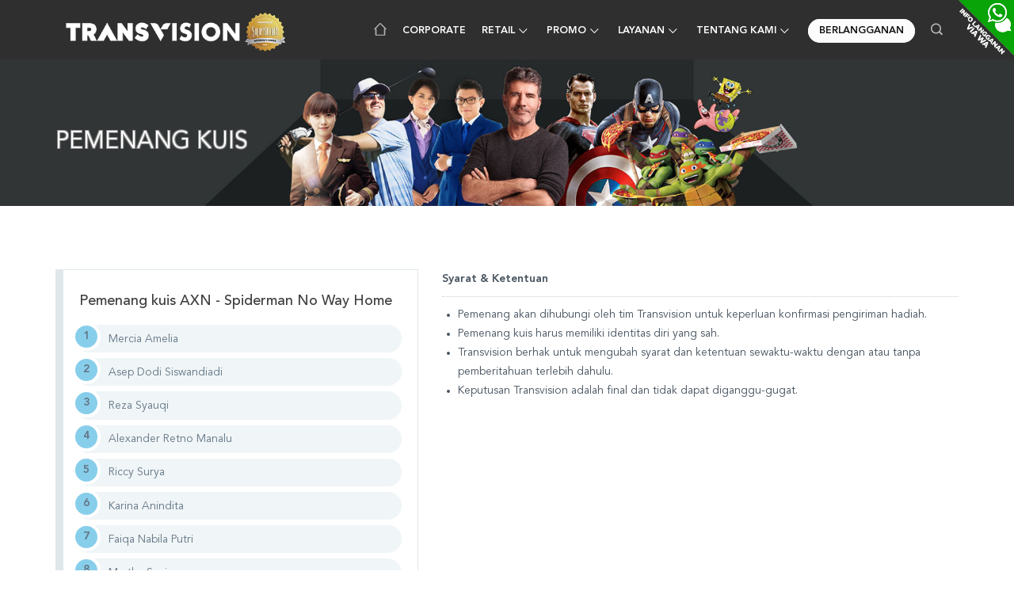

--- FILE ---
content_type: text/html; charset=UTF-8
request_url: https://transvision.co.id/kuis/pemenang-kuis-axn-spiderman-no-way-home
body_size: 6162
content:
<!doctype html>
<html class="no-js" lang="zxx">

<head>
    <!-- Google Tag Manager -->
    <script>
    (function(w, d, s, l, i) {
        w[l] = w[l] || [];
        w[l].push({
            'gtm.start': new Date().getTime(),
            event: 'gtm.js'
        });
        var f = d.getElementsByTagName(s)[0],
            j = d.createElement(s),
            dl = l != 'dataLayer' ? '&l=' + l : '';
        j.async = true;
        j.src =
            'https://www.googletagmanager.com/gtm.js?id=' + i + dl;
        f.parentNode.insertBefore(j, f);
    })(window, document, 'script', 'dataLayer', 'GTM-54J4V3B');
    </script>
    <!-- End Google Tag Manager -->
    <!-- Google Tag Manager -->
    <script>
    (function(w, d, s, l, i) {
        w[l] = w[l] || [];
        w[l].push({
            'gtm.start': new Date().getTime(),
            event: 'gtm.js'
        });
        var f = d.getElementsByTagName(s)[0],
            j = d.createElement(s),
            dl = l != 'dataLayer' ? '&l=' + l : '';
        j.async = true;
        j.src =
            'https://www.googletagmanager.com/gtm.js?id=' + i + dl;
        f.parentNode.insertBefore(j, f);
    })(window, document, 'script', 'dataLayer', 'GTM-T2FCXN8');
    </script>
    <script async src=https://pagead2.googlesyndication.com/pagead/js/adsbygoogle.js?client=ca-pub-2323902137015467
     crossorigin="anonymous"></script>

    <!-- End Google Tag Manager -->
    <meta charset="utf-8">
    <meta http-equiv="x-ua-compatible" content="ie=edge">
    <meta name="google-site-verification" content="KJaQf-BRHEuPdqQIYDjWNCbOIS839Wb1cGvHMx3pjSQ" />
    <meta name="description" content="Official Website Transvision, TV Berlangganan Keluarga, Kualitas HD" />
    <meta name="keywords"
        content="Transvision, TV Berlangganan, Promo Transvision, Paket Transvision, Pasang Transvision, Dekoder Murah, TV Berlangganan Murah, Langganan Transvision, Berlangganan Transvision, Harga Transvision, Transvision Jakarta, Transvision Bandung, Transvision Bali, Transvision Medan" />
    <meta name="webcrawlers" content="all">
    <meta name="spiders" content="all">
    <meta name="robots" content="index, follow">
    <meta name="viewport" content="width=device-width, initial-scale=1, maximum-scale=1">
    <link rel="stylesheet" type="text/css" href="/css/bootstrap.min.css" />
<link rel="stylesheet" type="text/css" href="/css/theme-plugins.css" />
<link rel="stylesheet" type="text/css" href="/css/font/stylesheet.css" />
<link rel="stylesheet" type="text/css" href="/css/aos.css" />
<link rel="stylesheet" type="text/css" href="/css/style.css" />
<link rel="stylesheet" type="text/css" href="/css/responsive.css" />
<script type="text/javascript" src="//ajax.googleapis.com/ajax/libs/jquery/1.12.4/jquery.min.js"></script>
<script type="text/javascript" src="/js/bootstrap.min.js"></script>
<script type="text/javascript" src="/js/plugins.js"></script>
<script type="text/javascript" src="/js/main.js"></script>
<script type="text/javascript" src="/js/aos.js"></script>
<script type="text/javascript" src="/js/somed.js"></script>
<script type="text/javascript" src="/js/jquery.gridrotator.js"></script>
<script type="text/javascript" src="/js/cari/jquery.mockjax.js"></script>
<script type="text/javascript" src="/js/cari/jquery.autocomplete.js"></script>
<script type="text/javascript" src="/js/cari/demo.js"></script>
<title>TV Berlangganan Transvision</title>
    <link rel="shortcut icon" href="/img/icons/favico-64x64.png" type="image/x-icon" />
    <link rel="icon" href="/img/icons/favico-64x64.png" type="image/x-icon">
    <link rel="preconnect" href="https://fonts.googleapis.com">
<link rel="preconnect" href="https://fonts.gstatic.com" crossorigin>
<link href="https://fonts.googleapis.com/css2?family=Lato:ital,wght@0,100;0,300;0,400;0,700;0,900;1,100;1,300;1,400;1,700;1,900&display=swap" rel="stylesheet">
                        
                            
            </head>

<body>
    <label style="display: none;"><b>Transvision</b></label>
    <label style="display: none;"><b>TV Berlangganan</b></label>
    <label style="display: none;"><b>Ayo Pasang Transvision Sekarang</b></label>
    <a id="head-button-wa"
        href="https://api.whatsapp.com/send?phone=6282308235555&text=Mohon%20informasi%20detail%20mengenai%20Produk%20TransVision?">
        <img src="/img/icons/wa.png" class="wa_auto only-pc" />
    </a>
    <a id="head-button-wa"
        href="https://api.whatsapp.com/send?phone=6282308235555&text=Mohon%20informasi%20detail%20mengenai%20Produk%20TransVision?">
        <img src="/img/icons/wa_mobile.png" class="wa_mobile only-mobile" />
    </a>

    <div class="wrapper">
        <header class="header-area primary-header">
            <div class="navigation-area">
                <div class="container">
                    <div class="row">
                        <div class="col-xs-10 col-sm-3 col-md-3">
                            <a href="/beranda">
                                <div class="logo"></div>
                            </a>
                        </div>
                        <div class="col-xs-2 col-sm-9 col-md-9">
                            <div class="main-menu-wrap">
                                <nav class="bizes-nav">
                                    <ul class="menu">
                                        <li class="only-pc"><a href="/beranda">
                                                <img src="/img/icons/home.png"
                                                    style="margin-top: -5px;" />
                                            </a></li>
                                        <li><a href="https://bisnis.transvision.co.id" class="active">Corporate</a></li>
                                        <li class="has-dropdown"><a href="#">Retail</a>
                                            <ul>
                                                <li class="has-dropdown hvr-bounce-to-right"><a href="#">Satellite</a>
                                                    <ul>
                                                        <li class="hvr-bounce-to-right">
                                                            <a href="/paket/satellite-diamond.html">Satellite Diamond</a>                                                        </li>
                                                        <li class="hvr-bounce-to-right">
                                                            <a href="/paket/satellite-platinum.html">Satellite Platinum</a>                                                        </li>
                                                        <li class="hvr-bounce-to-right">
                                                            <a href="/paket/satellite-gold.html">Satellite Gold</a>                                                        </li>
                                                    </ul>
                                                </li>
                                                <li class="hvr-bounce-to-right">
                                                    <a href="/xstream.html">Xstream</a></li>
                                                <!-- <li class="hvr-bounce-to-right">
                                                    <a href="/xstreamseru.html">Xstream Seru</a>                                                </li> -->
                                                <!-- <li class="hvr-bounce-to-right"><a href="/hispeed.html">Hi-Speed</a></li> -->
                                            </ul>
                                        </li>
                                        <li class="has-dropdown"><a href="#">Promo</a>
                                            <ul>
                                                <li class="hvr-bounce-to-right">
                                                    <!-- <a href="/promo/berlangganan.html">Berlangganan</a> -->
                                                    <a href="http://wa.me/6282308235555">Berlangganan</a>                                                </li>
                                                <!-- <li class="hvr-bounce-to-right">
                                                    <a href="/teman.html">Teman Transvision</a>                                                </li> -->
                                                <li class="hvr-bounce-to-right">
                                                    <a href="/benefit.html">Benefit Pelanggan</a>                                                </li>
                                                <!-- <li class="hvr-bounce-to-right">
                                                    <a href="/promo/pembayaran.html">Pembayaran</a>                                                </li> -->
                                                <li class="hvr-bounce-to-right">
                                                    <a id="menulast" href="/syarat-ketentuan.html">Syarat & Ketentuan</a>                                                </li>
                                            </ul>
                                        </li>
                                        <li class="has-dropdown"><a href="#">Layanan</a>
                                            <ul>
                                                <li class="hvr-bounce-to-right">
                                                    <a href="/bayar.html">Bayar Tagihan Online</a>                                                </li>
                                                <li class="has-dropdown hvr-bounce-to-right"><a href="/carabayar">Cara
                                                        Pembayaran</a>
                                                    <ul>
                                                        <li class="hvr-bounce-to-right">
                                                            <a href="/bayar/via-credit-card.html">Kartu Kredit</a>                                                        </li>
                                                        <li class="hvr-bounce-to-right">
                                                            <a href="/bayar/via-atm.html">ATM</a>                                                        </li>
                                                        <li class="hvr-bounce-to-right">
                                                            <a href="/bayar/via-cash.html">Tunai/Kasir</a>                                                        </li>
                                                        <li class="hvr-bounce-to-right">
                                                            <a href="/bayar/via-internet-banking.html">Internet Banking</a>                                                        </li>
                                                        <li class="hvr-bounce-to-right">
                                                            <a id="menulast" href="/bayar/via-mobile-banking.html">Mobile Banking</a>                                                        </li>
                                                    </ul>
                                                </li>
                                                <li class="hvr-bounce-to-right">
                                                    <a href="/channel.html">Pilihan Channel</a>                                                </li>
                                                <!-- <li class="hvr-bounce-to-right">
                                                    <a href="/jadwalacara/epg.html">Jadwal Acara</a>                                                </li> -->
                                                <li class="hvr-bounce-to-right">
                                                    <a href="/dealer.html">Dealer</a></li>
                                            </ul>
                                        </li>
                                        <li class="has-dropdown"><a href="#">Tentang Kami</a>
                                            <ul>
                                                <li class="hvr-bounce-to-right">
                                                    <a href="/profil-perusahaan.html">Profil Perusahaan</a>                                                </li>
                                                <li class="hvr-bounce-to-right">
                                                    <a href="/visi-misi.html">Visi & Misi</a></li>
                                                <li class="hvr-bounce-to-right">
                                                    <a href="/bod.html">Board Of Director</a></li>
                                                <li class="hvr-bounce-to-right">
                                                    <a href="/berita/kumpulan-berita.html">Berita</a>                                                </li>
                                                <li class="hvr-bounce-to-right">
                                                    <a href="/kontak-kami.html">Kontak Kami</a>                                                </li>
                                            </ul>
                                        </li>
                                        <li><a href="http://wa.me/6282308235555"><span id="border-animation">Berlangganan</span></a>                                        </li>
                                        <li class="only-pc">
                                            <a href="#popup1"><i id="search-icon"
                                                    class="icofont icofont-search"></i></a>
                                            <div id="popup1" class="overlay">
                                                <div class="popup">
                                                    <h6>Search</h6>
                                                    <a class="close" href="#">&times;</a>
                                                    <div class="content" id="caricari">
                                                        <input type="text" name="search" placeholder="Search.."
                                                            id="search" class="caricari">
                                                    </div>
                                                </div>
                                            </div>
                                        </li>
                                    </ul>
                                </nav>
                            </div>
                            <div class="mobile-menu-area"></div>
                        </div>
                    </div>
                </div>
            </div>
        </header>
        <div class="heading-main"></div>
        <div id="content">
	<div class="banner-area aboutcompany">
	<div class="container">
		<div class="row">
			<div class="col-xs-12 col-sm-6">
				<div class="banner-content">
					<h2 class="page-title">Pemenang Kuis</h2>
				</div>
			</div>
		</div>
	</div>
</div>
<div class="kuis-area bg-white ptb-80">
	<div class="container">
		<div class="row">
			<div class="col-md-5 mb-25">
				<div class="winner-quiz">
					<h6>Pemenang kuis AXN - Spiderman No Way Home</h6>
					<ol class="rounded-list">
						<li><span class="noborder">Mercia Amelia</span></li>
						<li><span class="noborder">Asep Dodi Siswandiadi</span></li>
						<li><span class="noborder">Reza Syauqi</span></li>
						<li><span class="noborder">Alexander Retno Manalu</span></li>
						<li><span class="noborder">Riccy Surya</span></li>
						<li><span class="noborder">Karina Anindita</span></li>
						<li><span class="noborder">Faiqa Nabila Putri</span></li>
						<li><span class="noborder">Martha Sanjaya</span></li>
						<li><span class="noborder">Askila Rizky</span></li>
						<li><span class="noborder">Meida Laili Latifa</span></li>
						<li><span class="noborder">Salma Nurrandari</span></li>
						<li><span class="noborder">Dinda Mentari</span></li>
						<li><span class="noborder">Erna Bestaripraja</span></li>
						<li><span class="noborder">Cintya Nuh Ekalaya</span></li>
						<li><span class="noborder">Fanny Febriana Putri</span></li>
						<li><span class="noborder">Vanya Arianna Salim</span></li>
						<li><span class="noborder">Zaskia Arinda Dwi Putri</span></li>
						<li><span class="noborder">Kartika Meirina Wijanarko</span></li>
						<li><span class="noborder">Nurdin Abdullah Halid</span></li>
						<li><span class="noborder">Hanif Lutfi Sungkar</span></li>
					</ol>
				</div>
			</div>
			<div class="col-md-7">
				<div class="bl4-solidclass">
					<p>Syarat & Ketentuan</p>
					<ul>
						<!-- <li>Hadiah akan diantarkan ke rumah pemenang oleh tim Transvision</li> -->
						<li>Pemenang akan dihubungi oleh tim Transvision untuk keperluan konfirmasi pengiriman hadiah.</li>
						<li>Pemenang kuis harus memiliki identitas diri yang sah.</li>
						<li>Transvision berhak untuk mengubah syarat dan ketentuan sewaktu-waktu dengan atau tanpa pemberitahuan terlebih dahulu. </li>
						<li>Keputusan Transvision adalah final dan tidak dapat diganggu-gugat.</li>
					</ul>
				</div>
			</div>
		</div>
	</div>
</div>
</div><!-- content -->
        <div class="copy-right-area">
            <div class="container">
                <div class="row">
                    <div class="col-md-6">
                        <p id="left_copy">Copyright &copy; <span id="copyright-year"></span> www.transvision.co.id. All
                            Rights Reserved.</p>
                        <script>
                        document.querySelector('#copyright-year').innerText = new Date().getFullYear();
                        </script>
                        <div class="mb-25"></div>
                        <p id="left_copy"><a href="/privacy-police.html">Privacy Policy</a> |
                            <a href="/term-of-use.html">Term Of Use</a></p>
                        <div class="mb-65"></div>
                        <p id="left_copy">Kontak Kami: Info Berlangganan <i class="icofont icofont-brand-whatsapp"></i>
                            <a href="https://api.whatsapp.com/send?phone=6282308235050 &text=Mohon%20informasi%20detail%20mengenai%20Produk%20TransVision?"
                                title="WA">082308235050</a> | Transvision Care <i class="icofont icofont-ui-call"></i>
                            <a href="tel:1500060">1500060</a> </p>
                        <!-- | Transvision Care <i class="icofont icofont-brand-whatsapp"></i> <a href="https://api.whatsapp.com/send?phone=6282308235810&text=Mohon%20informasi%20detail%20mengenai%20Produk%20TransVision?" title="WA">082308235810</a> -->
                        <br />
                        <p id="left_sosmed">
                            <a href="https://www.facebook.com/TransvisionOfficial" class="hvr-bounce-to-bottom"
                                id="bg_sosmed" target="_blank">
                                <i class="icofont icofont-social-facebook"></i>
                            </a>
                            <a href="https://twitter.com/transvisionID" class="hvr-bounce-to-bottom" id="bg_sosmed"
                                target="_blank">
                                <i class="icofont icofont-social-twitter"></i>
                            </a>
                            <a href="https://www.instagram.com/transvisionid" class="hvr-bounce-to-bottom"
                                id="bg_sosmed" target="_blank">
                                <i class="icofont icofont-social-instagram"></i>
                            </a>
                            <a href="https://www.youtube.com/user/TransvisionOfficial" class="hvr-bounce-to-bottom"
                                id="bg_sosmed" target="_blank">
                                <i class="icofont icofont-youtube-play"></i>
                            </a>
                        </p>
                    </div>
                </div>
            </div>
        </div>
    </div>
    <script type="text/javascript">
    $('#homepage').fadeIn();

    $(".popup-btn").click(function() {
        var target = $(this).attr("href");
        $(target).fadeIn();
    });

    $(".popup .close").click(function() {
        $(".popup").fadeOut();
    });
    </script>
    <script type="text/javascript">
    adroll_adv_id = "KGJFKCW23FDLRGQJRE5TXE";
    adroll_pix_id = "NJTOLP4RERFBLB3IKAATBY";
    adroll_version = "2.0";

    (function(w, d, e, o, a) {
        w.__adroll_loaded = true;
        w.adroll = w.adroll || [];
        w.adroll.f = ['setProperties', 'identify', 'track'];
        var roundtripUrl = "https://s.adroll.com/j/" + adroll_adv_id +
            "/roundtrip.js";
        for (a = 0; a < w.adroll.f.length; a++) {
            w.adroll[w.adroll.f[a]] = w.adroll[w.adroll.f[a]] || (function(n) {
                return function() {
                    w.adroll.push([n, arguments])
                }
            })(w.adroll.f[a])
        }

        e = d.createElement('script');
        o = d.getElementsByTagName('script')[0];
        e.async = 1;
        e.src = roundtripUrl;
        o.parentNode.insertBefore(e, o);
    })(window, document);
    adroll.track("pageView");
    </script>

    <script id="mcjs">
    ! function(c, h, i, m, p) {
        m = c.createElement(h), p = c.getElementsByTagName(h)[0], m.async = 1, m.src = i, p.parentNode.insertBefore(m,
            p)
    }(document, "script",
        "https://chimpstatic.com/mcjs-connected/js/users/e8b5d4b3a8ebd20deca9cd672/0271d328c69edcb3b7e9aadac.js");
    </script>

    <!-- Google Tag Manager (noscript) -->
    <noscript><iframe src="https://www.googletagmanager.com/ns.html?id=GTM-54J4V3B" height="0" width="0"
            style="display:none;visibility:hidden"></iframe></noscript>
    <!-- End Google Tag Manager (noscript) -->

    <!-- Google Tag Manager (noscript) -->
    <noscript><iframe src="https://www.googletagmanager.com/ns.html?id=GTM-T2FCXN8" height="0" width="0"
            style="display:none;visibility:hidden"></iframe></noscript>
    <!-- End Google Tag Manager (noscript) -->

    <script type="text/javascript">
    var Tawk_API = Tawk_API || {},
        Tawk_LoadStart = new Date();
    (function() {
        var s1 = document.createElement("script"),
            s0 = document.getElementsByTagName("script")[0];
        s1.async = true;
        s1.src = 'https://embed.tawk.to/56e1566489de54b41e9696ee/default';
        s1.charset = 'UTF-8';
        s1.setAttribute('crossorigin', '*');
        s0.parentNode.insertBefore(s1, s0);
    })();
    </script>

    <!-- Google Code for Remarketing Tag -->
    <!-- Remarketing tags may not be associated with personally identifiable information or placed on pages related to sensitive categories. See more information and instructions on how to setup the tag on: http://google.com/ads/remarketingsetup -->
    <script type="text/javascript">
    /* <![CDATA[ */
    var google_conversion_id = 811817139;
    var google_custom_params = window.google_tag_params;
    var google_remarketing_only = true;
    /* ]]> */
    </script>
    <script type="text/javascript" src="//www.googleadservices.com/pagead/conversion.js">
    </script>
    <noscript>
        <div style="display:inline;">
            <img height="1" width="1" style="border-style:none;" alt=""
                src="//googleads.g.doubleclick.net/pagead/viewthroughconversion/811817139/?guid=ON&amp;script=0" />
        </div>
    </noscript>


    <script type="text/javascript">
    /* <![CDATA[ */
    var google_conversion_id = 844976746;
    var google_custom_params = window.google_tag_params;
    var google_remarketing_only = true;
    /* ]]> */
    </script>
    <script type="text/javascript" src="//www.googleadservices.com/pagead/conversion.js">
    </script>
    <noscript>
        <div style="display:inline;">
            <img height="1" width="1" style="border-style:none;" alt=""
                src="//googleads.g.doubleclick.net/pagead/viewthroughconversion/844976746/?guid=ON&amp;script=0" />
        </div>
    </noscript>

    <!-- Facebook Pixel Code -->
    <script>
    ! function(f, b, e, v, n, t, s) {
        if (f.fbq) return;
        n = f.fbq = function() {
            n.callMethod ?
                n.callMethod.apply(n, arguments) : n.queue.push(arguments)
        };
        if (!f._fbq) f._fbq = n;
        n.push = n;
        n.loaded = !0;
        n.version = '2.0';
        n.queue = [];
        t = b.createElement(e);
        t.async = !0;
        t.src = v;
        s = b.getElementsByTagName(e)[0];
        s.parentNode.insertBefore(t, s)
    }(window, document, 'script',
        'https://connect.facebook.net/en_US/fbevents.js');
fbq('init', '654018853617939');
fbq('track', 'PageView');
    </script>
    <noscript><img height="1" width="1" style="display:none"
            src="https://www.facebook.com/tr?id=654018853617939&ev=PageView&noscript=1" /></noscript>
    <!-- End Facebook Pixel Code -->


    <!-- Meta Pixel Code -->
<!-- <script>
!function(f,b,e,v,n,t,s)
{if(f.fbq)return;n=f.fbq=function(){n.callMethod?
n.callMethod.apply(n,arguments):n.queue.push(arguments)};
if(!f._fbq)f._fbq=n;n.push=n;n.loaded=!0;n.version='2.0';
n.queue=[];t=b.createElement(e);t.async=!0;
t.src=v;s=b.getElementsByTagName(e)[0];
s.parentNode.insertBefore(t,s)}(window, document,'script',
'https://connect.facebook.net/en_US/fbevents.js');
fbq('init', '654018853617939');
fbq('track', 'PageView');
</script>
<noscript><img height="1" width="1" style="display:none"
src="https://www.facebook.com/tr?id=654018853617939&ev=PageView&noscript=1"
/></noscript> -->
<!-- End Meta Pixel Code -->

    <!-- Twitter universal website tag code -->
    <script>
    ! function(e, t, n, s, u, a) {
        e.twq || (s = e.twq = function() {
                s.exe ? s.exe.apply(s, arguments) : s.queue.push(arguments);
            }, s.version = '1.1', s.queue = [], u = t.createElement(n), u.async = !0, u.src =
            '//static.ads-twitter.com/uwt.js',
            a = t.getElementsByTagName(n)[0], a.parentNode.insertBefore(u, a))
    }(window, document, 'script');
    // Insert Twitter Pixel ID and Standard Event data below
    twq('init', 'o00tr');
    twq('track', 'PageView');
    </script>
    <!-- End Twitter universal website tag code -->

    <!-- <script src="//conf.f-tra.com/fcconf/fcconf_0613_0001.js" charset="utf-8" type="text/javascript"></script>
  <script src="//asset.f-tra.com/track/cta2.js" charset="utf-8" type="text/javascript"></script> -->



    <script>
    ! function(w, d, t) {
        w.TiktokAnalyticsObject = t;
        var ttq = w[t] = w[t] || [];
        ttq.methods = ["page", "track", "identify", "instances", "debug", "on", "off", "once", "ready", "alias",
            "group", "enableCookie", "disableCookie"
        ], ttq.setAndDefer = function(t, e) {
            t[e] = function() {
                t.push([e].concat(Array.prototype.slice.call(arguments, 0)))
            }
        };
        for (var
                i = 0; i < ttq.methods.length; i++) ttq.setAndDefer(ttq, ttq.methods[i]);
        ttq.instance = function(t) {
            for (vare = ttq._i[t] || [], n = 0; n < ttq.methods.length; n++) ttq.setAndDefer(e, ttq.methods[n]);
            return
            e
        }, ttq.load = function(e, n) {
            var i = "https://analytics.tiktok.com/i18n/pixel/events.js";
            ttq._i = ttq._i || {}, ttq._i[e] = [], ttq._i[e]._u = i, ttq._t = ttq._t || {}, ttq._t[e] = +new Date,
                ttq._o = ttq._o || {}, ttq._o[e] = n || {};
            var o = document.createElement("script");
            o.type = "text/javascript", o.async = !0, o.src = i + "?sdkid=" + e + "&lib=" + t;
            var a = document.getElementsByTagName("script")[0];
            a.parentNode.insertBefore(o, a)
        };
        ttq.load('C5EIKQC6J7TSRVQCHIBG');
        ttq.page();
    }(window, document, 'ttq');
    </script>

</body>

</html>

--- FILE ---
content_type: text/html; charset=utf-8
request_url: https://www.google.com/recaptcha/api2/aframe
body_size: 265
content:
<!DOCTYPE HTML><html><head><meta http-equiv="content-type" content="text/html; charset=UTF-8"></head><body><script nonce="lK6YQ5-We0364ZSwyovvfg">/** Anti-fraud and anti-abuse applications only. See google.com/recaptcha */ try{var clients={'sodar':'https://pagead2.googlesyndication.com/pagead/sodar?'};window.addEventListener("message",function(a){try{if(a.source===window.parent){var b=JSON.parse(a.data);var c=clients[b['id']];if(c){var d=document.createElement('img');d.src=c+b['params']+'&rc='+(localStorage.getItem("rc::a")?sessionStorage.getItem("rc::b"):"");window.document.body.appendChild(d);sessionStorage.setItem("rc::e",parseInt(sessionStorage.getItem("rc::e")||0)+1);localStorage.setItem("rc::h",'1769036364451');}}}catch(b){}});window.parent.postMessage("_grecaptcha_ready", "*");}catch(b){}</script></body></html>

--- FILE ---
content_type: text/css
request_url: https://transvision.co.id/css/style.css
body_size: 167072
content:
a,
a:focus,
a:hover,
a>* {
    outline: 0;
    text-decoration: none
}

ol,
ul.rectangle-list {
    counter-reset: li;
    padding: 0;
    list-style: none
}

.rounded-list span,
a,
a:focus,
a:hover,
a>* {
    text-decoration: none
}

#position-center,
.nobar_rules h4 {
    text-align: center
}

.bs-1.bg-gold,
.bs-2.bg-platinum,
.bs-3.bg-diamond {
    box-shadow: 0 7px 3px -2px #444
}

html {
    font-size: 100%
}

body {
    background-color: #fff;
    color: #485460;
    font-family: 'Avenir LT Std';
    font-weight: 400;
    font-style: normal;
    font-size: 14px;
    line-height: 24px;
    margin: 0;
    padding: 0;
    position: relative
}

.nobar_rules h4,
.rectangle-list a span,
.tanaka,
h1,
h2 {
    font-weight: 700
}

.only-mobile {
    display: none
}

a {
    -webkit-transition: all .3s ease-in-out;
    -moz-transition: all .3s ease-in-out;
    -o-transition: all .3s ease-in-out;
    transition: all .3s ease-in-out
}

a,
a>* {
    cursor: pointer
}

h1 a,
h2 a,
h3 a,
h4 a,
h5 a,
h6 a {
    color: inherit
}

h1,
h2,
h3,
h4,
h5,
h6 {
    color: #404040;
    margin: 0 0 20px;
    padding: 0
}

h1 {
    font-size: 36px;
    line-height: 52px
}

h2 {
    font-size: 32px;
    line-height: 48px
}

h3 {
    font-size: 28px;
    line-height: 32px
}

h4 {
    font-size: 24px;
    line-height: 38px
}

h5 {
    font-size: 20px;
    line-height: 30px
}

h6 {
    font-size: 18px
}

p {
    margin: 0 0 10px
}

b,
strong {
    font-weight: 600
}

ul.rectangle-list {
    margin-bottom: 1.5em
}

ol {
    *list-style: decimal;
    margin-bottom: 4em
}

ol ol {
    margin: 0 0 0 2em
}

.rounded-list span {
    position: relative;
    display: block;
    cursor: default;
    padding: .4em .4em .4em 3em;
    *padding: .4em;
    margin: .5em 0;
    border-bottom: 1px dotted #87ceeb;
    color: #657786;
    -webkit-transition: all .3s ease-out;
    -moz-transition: all .3s ease-out;
    -ms-transition: all .3s ease-out;
    -o-transition: all .3s ease-out;
    transition: all .3s ease-out
}

.rounded-list span.noborder {
    border-bottom: none;
    border-radius: 30px;
    background: #F0F5F7;
    margin-right: 20px;
    margin-left: 15px
}

.rounded-list span:hover:before {
    -webkit-transform: rotate(360deg);
    -moz-transform: rotate(360deg);
    -ms-transform: rotate(360deg);
    -o-transform: rotate(360deg);
    transform: rotate(360deg)
}

.rounded-list span:before {
    content: counter(li);
    counter-increment: li;
    position: absolute;
    left: -.3em;
    top: 50%;
    margin-top: -1.5em;
    background: #87ceeb;
    height: 2.6em;
    width: 2.6em;
    line-height: 1.9em;
    border: .3em solid #fff;
    text-align: center;
    font-weight: 700;
    -moz-border-radius: 2em;
    -webkit-border-radius: 2em;
    border-radius: 2em;
    -webkit-transition: all .3s ease-out;
    -moz-transition: all .3s ease-out;
    -ms-transition: all .3s ease-out;
    -o-transition: all .3s ease-out;
    transition: all .3s ease-out
}

.example-ig img {
    width: 100%;
    margin-left: 15px
}

.example-lovebola img {
    width: 100%;
    margin-top: 105px
}

.example-lovebola h1 {
    color: #fff;
    text-transform: uppercase;
    font-size: 60px;
    margin-left: 20px;
    margin-top: -40px
}

.voucher-pildun {
    width: 90%;
    margin-top: 25px
}

.jersey-pildun {
    width: 90%;
    margin-top: 50px
}

.size-kuala {
    font-size: 17px;
    color: #555
}

.colorig {
    color: #555
}

.colorfb {
    color: #4867AA
}

.colortw {
    color: #1DA1F2;
}

.img_wc {
    width: 25%;
    padding: 20px 0
}

.lisensi_center {
    color: #fff;
    text-transform: uppercase;
    margin-bottom: 20px
}

.nobar_rules h4 {
    text-transform: uppercase;
    color: #333
}

.nobar_rules p {
    color: #333
}

.nobar_rules a.wa {
    color: #fff;
    background: #2CB742;
    padding: 7px 10px;
    border-radius: 10px
}

.choicebest,
.choicebest-none {
    color: #fff;
    padding: 5px 0;
    margin-bottom: 10px
}

#left-borders {
    border-left: 1px solid #F1F1F1
}

.choicebest {
    background: #0C8442
}

.choicebest-none {
    background: #fff
}

.rectangle-list .compares-top,
.rectangle-list .compares-topb {
    position: relative;
    display: block;
    padding: .9em;
    *padding: .9em;
    margin: 0;
    text-decoration: none;
    -webkit-transition: all .3s ease-out;
    -moz-transition: all .3s ease-out;
    -ms-transition: all .3s ease-out;
    color: #657786;
    font-size: 15px
}

.rectangle-list .compares-top {
    background: #FCFCFC;
    -o-transition: all .3s ease-out;
    transition: all .3s ease-out
}

.rectangle-list .compares-topb {
    background: #E6E6E6;
    -o-transition: all .3s ease-out;
    transition: all .3s ease-out
}

.rectangle-list .compares-bot,
.rectangle-list .compares-botb {
    position: relative;
    display: block;
    padding: .9em;
    *padding: .9em;
    margin: 0;
    text-decoration: none;
    -webkit-transition: all .3s ease-out;
    -moz-transition: all .3s ease-out;
    -ms-transition: all .3s ease-out
}

.rectangle-list .compares-bot {
    background: #eaf3ff;
    color: #657786;
    font-size: 15px;
    -o-transition: all .3s ease-out;
    transition: all .3s ease-out
}

.rectangle-list .compares-bot span {
    font-size: 10px;
    display: block;
    line-height: 1
}

.rectangle-list .compares-botb {
    background: #24394F;
    color: #FFF;
    font-size: 15px;
    -o-transition: all .3s ease-out;
    transition: all .3s ease-out
}

.rectangle-list a,
.rectangle-list p {
    padding: .4em .4em .4em .9em;
    -webkit-transition: all .3s ease-out;
    -moz-transition: all .3s ease-out;
    -ms-transition: all .3s ease-out;
    -o-transition: all .3s ease-out;
    position: relative;
    display: block;
    margin: .5em 0 .5em 2.5em;
    font-size: 13px;
    text-decoration: none
}

.rectangle-list a {
    *padding: .4em;
    background: #F5F5F5;
    color: #657786;
    transition: all .3s ease-out
}

.rectangle-list a#nohover {
    cursor: default
}

.rectangle-list a:hover {
    background: #666;
    color: #fff
}

.rectangle-list a#nohover:hover,
.rectangle-list p,
.rectangle-list.pointer a {
    background: #F5F5F5;
    color: #657786
}

.rectangle-list p {
    cursor: default;
    *padding: .4em;
    transition: all .3s ease-out
}

.rectangle-list.pointer a {
    position: relative;
    cursor: pointer;
    display: block;
    padding: .4em .4em .4em .9em;
    *padding: .4em;
    margin: .5em 0 .5em 2.5em;
    font-size: 13px;
    text-decoration: none;
    -webkit-transition: all .3s ease-out;
    -moz-transition: all .3s ease-out;
    -ms-transition: all .3s ease-out;
    -o-transition: all .3s ease-out;
    transition: all .3s ease-out
}

.rectangle-list a.bca:before,
.rectangle-list a.bjb-syariah:before,
.rectangle-list a.bjb:before,
.rectangle-list a.bni:before,
.rectangle-list a.bri:before,
.rectangle-list a.bsm:before,
.rectangle-list a.btpn:before,
.rectangle-list a.bukopin:before,
.rectangle-list a.cimb_niaga:before,
.rectangle-list a.danamon:before,
.rectangle-list a.mandiri:before,
.rectangle-list a.maybank:before,
.rectangle-list a.muamalat:before,
.rectangle-list a.panin:before,
.rectangle-list a.tcash:before,
.rectangle-list p.akses:before,
.rectangle-list p.alfa:before,
.rectangle-list p.bank:before,
.rectangle-list p.bca:before,
.rectangle-list p.bii:before,
.rectangle-list p.bright:before,
.rectangle-list p.bukopin:before,
.rectangle-list p.cimb:before,
.rectangle-list p.citi:before,
.rectangle-list p.dandan:before,
.rectangle-list p.indomaret:before,
.rectangle-list p.kopegtel:before,
.rectangle-list p.mandiri:before,
.rectangle-list p.pegadain:before,
.rectangle-list p.pos:before,
.rectangle-list p.scb:before {
    content: "";
    position: absolute;
    left: -1.3em;
    top: 40%;
    margin-top: -1em;
    height: 2.5em;
    width: 1.3em
}

#mr-15,
.btn-persetujuan {
    margin-right: 10px
}

.rectangle-list p.bank:before {
    background: #F0F0F0
}

.rectangle-list p.bii:before {
    background: #E62129
}

.rectangle-list p.bukopin:before {
    background: #0B974D
}

.rectangle-list p.scb:before {
    background: #0070A9
}

.rectangle-list p.cimb:before {
    background: #820024
}

.rectangle-list p.mandiri:before {
    background: #053464
}

.rectangle-list p.bca:before {
    background: #1A4C93
}

.rectangle-list p.citi:before {
    background: #00396E
}

.rectangle-list a.bca:before {
    background: #1A4C93
}

.rectangle-list a.bri:before {
    background: #012D5A
}

.rectangle-list a.mandiri:before {
    background: #053464
}

.rectangle-list a.bsm:before {
    background: #00573D
}

.rectangle-list a.bni:before {
    background: #005E6A
}

.rectangle-list a.cimb_niaga:before {
    background: #820024
}

.rectangle-list a.bukopin:before {
    background: #0B974D
}

.rectangle-list a.anda:before {
    content: "";
    position: absolute;
    left: -1.3em;
    top: 40%;
    margin-top: -1em;
    background: #AC7D13;
    height: 2.5em;
    width: 1.3em
}

.rectangle-list a.maybank:before {
    background: #FFCE03
}

.rectangle-list a.panin:before {
    background: #017DC7
}

.rectangle-list a.bjb:before {
    background: #1B517E
}

.rectangle-list a.bjb-syariah:before {
    background: #9C171A
}

.rectangle-list a.danamon:before {
    background: #FCCD00
}

.rectangle-list a.muamalat:before {
    background: #4E1D6F
}

.rectangle-list a.tcash:before {
    background: #EC1D24
}

.rectangle-list a.btpn:before {
    background: #FB632E
}

.rectangle-list p.akses:before {
    background: #00A5EB
}

.rectangle-list p.alfa:before {
    background: #E12126
}

.rectangle-list p.bright:before {
    background: #EF8000
}

.rectangle-list p.dandan:before {
    background: #48B6D1
}

.rectangle-list p.pegadain:before {
    background: #7EBF38
}

.rectangle-list p.indomaret:before {
    background: #066CB3
}

.rectangle-list p.kopegtel:before {
    background: #757575
}

.rectangle-list p.pos:before {
    background: #DE7433
}

.rectangle-list a.diamond:before,
.rectangle-list a.gold:before,
.rectangle-list a.platinum:before,
.rectangle-list a.vaganza:before {
    content: "";
    left: -2.5em;
    top: 40%;
    margin-top: -1em;
    color: #fff;
    font-size: 14px;
    height: 2.5em;
    width: 2.8em;
    line-height: 2.5em;
    position: absolute;
    text-align: center
}

.rectangle-list a.gold:before {
    letter-spacing: 1px;
    background: #c9970c
}

.rectangle-list a.platinum:before {
    background: #BDBDBD
}

.rectangle-list a.diamond:before {
    background: #00bff3
}

.rectangle-list a.vaganza:before {
    background: #505050
}

.rectangle-list a span {
    color: #333;
    font-size: 15px
}
.rectangle-list a.gold.ctn_net:before {
    content: "200"
}

.rectangle-list a.gold.cartoonito:before {
    content: "201"
}
.rectangle-list a.gold.cartv_premium:before {
    content: "209"
}


.rectangle-list a.gold.cnn_indo:before {
    content: "802"
}

.rectangle-list a.gold.cnbc_indo:before {
    content: "803"
}

.rectangle-list a.platinum.cn:before {
    content: "200"
}

.rectangle-list a.gold.disney:before {
    content: "200"
}

.rectangle-list a.gold.boomerang:before {
    content: "201"
}

.rectangle-list a.diamond.cinema_world:before {
    content: "105"
}

.rectangle-list a.gold.tvn_movies:before,
.rectangle-list a.platinum.tvn_movies:before {
    content: "106"
}

.rectangle-list a.diamond.hbo:before {
    content: "100"
}

.rectangle-list a.diamond.hbo_signature:before {
    content: "101"
}

.rectangle-list a.diamond.hbo_hits:before {
    content: "102"
}

.rectangle-list a.diamond.hbo_family:before {
    content: "103"
}

.rectangle-list a.diamond.cinemax:before {
    content: "104"
}

.rectangle-list a.platinum.fox_movies:before {
    content: "100"
}

.rectangle-list a.gold.fam:before {
    content: "102"
}

.rectangle-list a.gold.scm:before {
    content: "261"
}

.rectangle-list a.gold.ffm:before {
    content: "101"
}

.rectangle-list a.gold.galaxy_pre:before {
    content: "110"
}

.rectangle-list a.gold.galaxy:before {
    content: "111"
}

.rectangle-list a.gold.imc:before {
    content: "145"
}

.rectangle-list a.gold.v:before {
    content: "328"
}

.rectangle-list a.platinum.cnn_int:before {
    content: "600"
}

.rectangle-list a.diamond.golf_plus:before {
    content: "621"
}

.rectangle-list a.gold.fox_sports3:before {
    content: "913"
}
.rectangle-list a.platinum.fox_sports3:before {
    content: "913"
}

.rectangle-list a.gold.fighttv:before {
    content: "622"
}
.rectangle-list a.vaganza.fighttv:before {
    content: "622"
}

.rectangle-list a.gold.nabawi-tv:before {
    content: "707"
}
.rectangle-list a.vaganza.nabawi-tv:before {
    content: "707"
}

.rectangle-list a.gold.bonnie-cubs-tv:before {
    content: "205"
}
.rectangle-list a.vaganza.bonnie-cubs-tv:before {
    content: "205"
}
/* .rectangle-list a.gold.smurf-tv:before {
    content: "203"
} */
.rectangle-list a.vaganza.smurf-tv:before {
    content: "203"
}

.rectangle-list a.gold.outdoor_america:before {
    content: "502"
}
.rectangle-list a.vaganza.outdoor_america:before {
    content: "502"
}

.rectangle-list a.gold.toon-googles:before {
    content: "204"
}
.rectangle-list a.vaganza.toon-googles:before {
    content: "204"
}



.rectangle-list a.platinum.fox_sports2:before {
    content: "912"
}

.rectangle-list a.platinum.golf:before {
    content: "900"
}

.rectangle-list a.gold.fox_sports:before {
    content: "911"
}

.rectangle-list a.gold.fight_sports:before {
    content: "916"
}

.rectangle-list a.gold.tvri_sport:before {
    content: "624"
}

.rectangle-list a.gold.molafc:before {
    content: "920"
}

.rectangle-list a.gold.super_soccer:before {
    content: "979"
}

.rectangle-list a.diamond.luxe:before {
    content: "511"
}

.rectangle-list a.platinum.fyi:before {
    content: "513"
}

.rectangle-list a.platinum.fashion_one:before {
    content: "506"
}

.rectangle-list a.platinum.nature_vision:before {
    content: "507"
}

.rectangle-list a.platinum.cooking:before {
    content: "508"
}

.rectangle-list a.platinum.gaming:before {
    content: "509"
}
.rectangle-list a.platinum.gossip:before {
    content: "510"
}
.rectangle-list a.platinum.football:before {
    content: "902"
}
.rectangle-list a.platinum.hstcl:before {
    content: "909"
}

.rectangle-list a.platinum.xtrem:before {
    content: "904"
}

.rectangle-list a.platinum.cyclist:before {
    content: "906"
}
.rectangle-list a.platinum.fightss:before {
    content: "915"
}

.rectangle-list a.gold.afc:before {
    content: "502"
}

.rectangle-list a.gold.fashion:before {
    content: "306"
}

.rectangle-list a.gold.ngp:before {
    content: "500"
}

.rectangle-list a.platinum.history:before {
    content: "260"
}
.rectangle-list a.gold.history:before {
    content: "233"
}

.rectangle-list a.platinum.celestial:before {
    content: "141"
}
.rectangle-list a.gold.celestial:before {
    content: "108"
}

.rectangle-list a.gold.history2:before {
    content: "261"
}

.rectangle-list a.gold.ng:before {
    content: "250"
}

.rectangle-list a.gold.ngw:before {
    content: "251"
}

.rectangle-list a.gold.hstcl:before {
    content: "909"
}

.rectangle-list a.gold.xtrem:before {
    content: "904"
}

.rectangle-list a.gold.football:before {
    content: "902"
}
.rectangle-list a.gold.cyclist:before {
    content: "906"
}
.rectangle-list a.gold.fightss:before {
    content: "915"
}


.rectangle-list a.gold.lingua:before {
    content: "231"
}

.rectangle-list a.gold.trans:before {
    content: "800"
}

.rectangle-list a.gold.trans7:before {
    content: "801"
}

.rectangle-list a.diamond.crime_invest:before {
    content: "336"
}

.rectangle-list a.platinum.ohk:before {
    content: "320"
}

.rectangle-list a.platinum.fx:before {
    content: "304"
}

.rectangle-list a.platinum.e:before {
    content: "310"
}

.rectangle-list a.platinum.diva:before {
    content: "312"
}

.rectangle-list a.gold.warner:before {
    content: "302"
}

.rectangle-list a.platinum.s_one:before {
    content: "322"
}

.rectangle-list a.gold.gem:before {
    content: "393"
}

.rectangle-list a.gold.fox_crime:before {
    content: "303"
}

.rectangle-list a.gold.fox_life:before {
    content: "305"
}
.rectangle-list a.gold.ngeri:before {
    content: "304"
}

.rectangle-list a.gold.fox:before {
    content: "305"
}

.rectangle-list a.gold.axn:before {
    content: "301"
}

.rectangle-list a.gold.kix:before {
    content: "335"
}

.rectangle-list a.gold.lifetime:before {
    content: "313"
}

.rectangle-list a.platinum.kbs_world:before {
    content: "323"
}

.rectangle-list a.platinum.n:before {
    content: "321"
}

.rectangle-list a.platinum.sbsin:before {
    content: "322"
}

.rectangle-list a.gold.kbs_world:before {
    content: "323"
}

.rectangle-list a.gold.n:before {
    content: "321"
}

.rectangle-list a.gold.sbsin:before {
    content: "322"
}

.rectangle-list a.gold.rtl_cbs:before {
    content: "305"
}

.rectangle-list a.gold.bioskop_indo:before {
    content: "107"
}

.rectangle-list a.gold.dunia_anak:before {
    content: "202"
}

.rectangle-list a.gold.showcase:before {
    content: "333"
}

.rectangle-list a.gold.tahan_tawa:before {
    content: "355"
}

.rectangle-list a.gold.dunia_lain:before {
    content: "326"
}

.rectangle-list a.gold.insert:before {
    content: "324"
}

.rectangle-list a.gold.insertlive:before {
    content: "311"
}

.rectangle-list a.gold.eat_go:before {
    content: "325"
}

.rectangle-list a.gold.tmusic:before {
    content: "555"
}
.rectangle-list a.gold.musik_indo:before {
    content: "328"
}

.rectangle-list a.gold.nusa:before {
    content: "556"
}

.rectangle-list a.gold.maleo:before {
    content: "329"
}
.rectangle-list a.vaganza.maleo:before {
    content: "329"
}

.rectangle-list a.gold.alwafa:before {
    content: "708"
}

.rectangle-list a.vaganza.alwafa:before {
    content: "708"
}

.rectangle-list a.vaganza.albahza:before {
    content: "709"
}

.rectangle-list a.gold.albahza:before {
    content: "709"
}

.rectangle-list a.vaganza.god-tv-asia:before {
    content: "710"
}

.rectangle-list a.gold.god-tv-asia:before {
    content: "710"
}

.rectangle-list a.vaganza.riautv:before {
    content: "822"
}

.rectangle-list a.gold.riautv:before {
    content: "822"
}



.rectangle-list a.gold.gpr:before {
    content: "608"
}
.rectangle-list a.vaganza.gpr:before {
    content: "608"
}

.rectangle-list a.gold.psj:before {
    content: "625"
}
.rectangle-list a.vaganza.psj:before {
    content: "625"
}

.rectangle-list a.gold.khazanah:before {
    content: "701"
}
.rectangle-list a.vaganza.daystar:before {
    content: "706"
}
.rectangle-list a.gold.daystar:before {
    content: "711"
}


.rectangle-list a.gold.jendela:before {
    content: "1"
}

.rectangle-list a.gold.seru:before {
    content: "333"
}

.rectangle-list a.gold.movie_news:before {
    content: "162"
}

.rectangle-list a.platinum.toonami:before {
    content: "223"
}

.rectangle-list a.gold.duck:before {
    content: "206"
}
.rectangle-list a.gold.campspoopy:before {
    content: "208"
}
.rectangle-list a.vaganza.campspoopy:before {
    content: "208"
}
.rectangle-list a.gold.nick_jr:before {
    content: "207"
}

.rectangle-list a.gold.disney_jr:before {
    content: "201"
}

.rectangle-list a.gold.nick:before {
    content: "209"
}

.rectangle-list a.gold.baby_first:before {
    content: "233"
}

.rectangle-list a.gold.davinci_learning:before {
    content: "225"
}

.rectangle-list a.diamond.celestial_movies:before {
    content: "141"
}

.rectangle-list a.gold.scm_legend:before {
    content: "619"
}
.rectangle-list a.gold.mytv:before {
    content: "823"
}
.rectangle-list a.gold.bandungtv:before {
    content: "821"
}
.rectangle-list a.vaganza.mytv:before {
    content: "823"
}
.rectangle-list a.vaganza.ngeri:before {
    content: "304"
}
.rectangle-list a.vaganza.bandungtv:before {
    content: "821"
}
.rectangle-list a.vaganza.dizi:before {
    content: "380"
}
.rectangle-list a.gold.dizi:before {
    content: "380"
}

.rectangle-list a.vaganza.sportstv:before {
    content: "623"
}
.rectangle-list a.gold.sportstv:before {
    content: "623"
}

.rectangle-list a.vaganza.speedstv:before {
    content: "908"
}


.rectangle-list a.vaganza.russiatoday:before {
    content: "607"
}

.rectangle-list a.gold.amc:before {
    content: "125"
}

.rectangle-list a.gold.thrill:before {
    content: "109"
}

.rectangle-list a.gold.zbioskop:before {
    content: "110"
}

.rectangle-list a.diamond.cmusik:before {
    content: "565"
}

.rectangle-list a.gold.mtv_live:before {
    content: "550"
}

.rectangle-list a.platinum.ginx:before {
    content: "515"
}

.rectangle-list a.gold.outdoor:before {
    content: "514"
}

.rectangle-list a.gold.cctv4:before {
    content: "330"
}

.rectangle-list a.platinum.aninmax:before {
    content: "360"
}

.rectangle-list a.platinum.comedy_central:before {
    content: "350"
}

.rectangle-list a.platinum.nhk_premium:before {
    content: "371"
}

.rectangle-list a.gold.scc:before {
    content: "380"
}

.rectangle-list a.platinum.gem:before {
    content: "393"
}

.rectangle-list a.vaganza.fitnesstv:before {
    content: "512"
}
.rectangle-list a.vaganza.superyatch:before {
    content: "515"
}
.rectangle-list a.gold.gem:before {
    content: "393"
}
.rectangle-list a.platinum.onetv:before {
    content: "395"
}
.rectangle-list a.vaganza.onetv:before {
    content: "395"
}

.rectangle-list a.gold.onetv:before {
    content: "395"
}

.rectangle-list a.gold.sony:before {
    content: "338"
}

.rectangle-list a.gold.anyplus:before {
    content: "361"
}

.rectangle-list a.gold.wakuwaku:before {
    content: "370"
}

.rectangle-list a.gold.tv5_monde:before {
    content: "304"
}

.rectangle-list a.gold.australian_plus:before {
    content: "303"
}

.rectangle-list a.gold.cgtn:before {
    content: "601"
}

.rectangle-list a.platinum.cnbc_asia:before {
    content: "601"
}

.rectangle-list a.platinum.bloomberg:before {
    content: "602"
}

.rectangle-list a.gold.dw:before {
    content: "604"
}

.rectangle-list a.gold.euronews:before {
    content: "605"
}

.rectangle-list a.gold.aljazeera:before {
    content: "603"
}

.rectangle-list a.gold.newasia:before {
    content: "602"
}

.rectangle-list a.gold.france24:before {
    content: "606"
}

.rectangle-list a.gold.russia_today:before {
    content: "607"
}

.rectangle-list a.gold.arirang:before {
    content: "610"
}

.rectangle-list a.gold.alquran_alkareem:before {
    content: "700"
}

.rectangle-list a.gold.tvMu:before {
    content: "702"
}

.rectangle-list a.gold.TV9:before {
    content: "703"
}

.rectangle-list a.gold.saling_sapa:before {
    content: "704"
}

.rectangle-list a.gold.sunna:before {
    content: "705"
}

.rectangle-list a.gold.u_channel:before {
    content: "777"
}

.rectangle-list a.gold.pijar_tv:before {
    content: "711"
}

.rectangle-list a.platinum.cgtn_documentary:before {
    content: "232"
}
.rectangle-list a.gold.cgtn_documentary:before {
    content: "232"
}
.rectangle-list a.gold.tvri:before {
    content: "814"
}

.rectangle-list a.gold.metro:before {
    content: "805"
}

.rectangle-list a.gold.tvone:before {
    content: "806"
}

.rectangle-list a.gold.sctv:before {
    content: "808"
}

.rectangle-list a.gold.indosiar:before {
    content: "809"
}

.rectangle-list a.gold.antv:before {
    content: "807"
}

.rectangle-list a.gold.rcti:before {
    content: "811"
}

.rectangle-list a.gold.global:before {
    content: "813"
}

.rectangle-list a.gold.mnctv:before {
    content: "812"
}

.rectangle-list a.gold.rtv:before {
    content: "818"
}

.rectangle-list a.gold.kompas:before {
    content: "810"
}

.rectangle-list a.gold.daai:before {
    content: "705"
}

.rectangle-list a.gold.gaming:before {
    content: "509"
}
.rectangle-list a.gold.gossip:before {
    content: "510"
}

.rectangle-list a.gold.golf_plus:before {
    content: "621"
}

.rectangle-list a.gold.beritasatu:before {
    content: "816"
}

.rectangle-list a.gold.jak:before {
    content: "819"
}

.rectangle-list a.gold.bali_tv:before {
    content: "821"
}

.rectangle-list a.gold.jtv:before {
    content: "820"
}

.rectangle-list a.gold.bandung_tv:before {
    content: "821"
}

.rectangle-list a.gold.ochannel:before {
    content: "815"
}

.rectangle-list a.gold.intv:before {
    content: "823"
}

.rectangle-list a.gold.nettv:before {
    content: "817"
}
.rectangle-list a.gold.beritasatu_2:before {
    content: "823"
}
.rectangle-list a.gold.garuda_tv:before {
    content: "824"
}

.rectangle-list a.vaganza.cnn_indo:before {
    content: "802"
}

.rectangle-list a.vaganza.cnbc_indo:before {
    content: "803"
}

.rectangle-list a.vaganza.cn:before {
    content: "200"
}

.rectangle-list a.vaganza.disney:before {
    content: "200"
}

.rectangle-list a.vaganza.boomerang:before {
    content: "201"
}

.rectangle-list a.vaganza.cinema_world:before {
    content: "105"
}

.rectangle-list a.vaganza.tvn_movies:before {
    content: "106"
}

.rectangle-list a.vaganza.hbo:before {
    content: "100"
}

.rectangle-list a.vaganza.hbo_signature:before {
    content: "101"
}

.rectangle-list a.vaganza.movie_news:before {
    content: "162"
}

.rectangle-list a.vaganza.hbo_hits:before {
    content: "102"
}

.rectangle-list a.vaganza.hbo_family:before {
    content: "103"
}

.rectangle-list a.vaganza.cinemax:before {
    content: "104"
}

.rectangle-list a.vaganza.fox_movies:before {
    content: "100"
}

.rectangle-list a.vaganza.fam:before {
    content: "102"
}

.rectangle-list a.vaganza.scm:before {
    content: "261"
}

.rectangle-list a.vaganza.ffm:before {
    content: "101"
}

.rectangle-list a.vaganza.galaxy_pre:before {
    content: "110"
}

.rectangle-list a.vaganza.galaxy:before {
    content: "111"
}

.rectangle-list a.vaganza.imc:before {
    content: "145"
}

.rectangle-list a.vaganza.v:before {
    content: "328"
}

.rectangle-list a.vaganza.cnn_int:before {
    content: "600"
}

.rectangle-list a.vaganza.golf_plus:before {
    content: "621"
}

.rectangle-list a.vaganza.fox_sports3:before {
    content: "913"
}

.rectangle-list a.vaganza.fox_sports2:before {
    content: "912"
}

.rectangle-list a.vaganza.golf:before {
    content: "900"
}

.rectangle-list a.vaganza.fox_sports:before {
    content: "911"
}

.rectangle-list a.vaganza.fight_sports:before {
    content: "916"
}

.rectangle-list a.vaganza.tvri_sport:before {
    content: "624"
}

.rectangle-list a.vaganza.molafc:before {
    content: "920"
}

.rectangle-list a.vaganza.super_soccer:before {
    content: "979"
}

.rectangle-list a.vaganza.luxe:before {
    content: "511"
}

.rectangle-list a.vaganza.fyi:before {
    content: "513"
}

.rectangle-list a.vaganza.fashion_one:before {
    content: "506"
}
.rectangle-list a.vaganza.nature_vision:before {
    content: "507"
}
.rectangle-list a.vaganza.cooking:before {
    content: "508"
}
.rectangle-list a.gold.cooking:before {
    content: "508"
}
.rectangle-list a.vaganza.gaming:before {
    content: "509"
}
.rectangle-list a.vaganza.gossip:before {
    content: "510"
}
.rectangle-list a.vaganza.afc:before {
    content: "502"
}

.rectangle-list a.vaganza.fashion:before {
    content: "306"
}

.rectangle-list a.vaganza.ngp:before {
    content: "500"
}

.rectangle-list a.vaganza.history:before {
    content: "233"
}

.rectangle-list a.vaganza.history2:before {
    content: "261"
}

.rectangle-list a.vaganza.ng:before {
    content: "250"
}

.rectangle-list a.vaganza.ngw:before {
    content: "251"
}

.rectangle-list a.vaganza.hstcl:before {
    content: "909"
}

.rectangle-list a.vaganza.xtrem:before {
    content: "904"
}

.rectangle-list a.vaganza.football:before {
    content: "902"
}
.rectangle-list a.vaganza.cyclist:before {
    content: "906"
}
.rectangle-list a.vaganza.fightss:before {
    content: "915"
}

.rectangle-list a.vaganza.lingua:before {
    content: "231"
}

.rectangle-list a.vaganza.trans:before {
    content: "800"
}

.rectangle-list a.vaganza.trans7:before {
    content: "801"
}

.rectangle-list a.vaganza.crime_invest:before {
    content: "336"
}

.rectangle-list a.vaganza.ohk:before {
    content: "320"
}

.rectangle-list a.vaganza.fx:before {
    content: "304"
}

.rectangle-list a.vaganza.e:before {
    content: "310"
}

.rectangle-list a.vaganza.diva:before {
    content: "312"
}

.rectangle-list a.vaganza.warner:before {
    content: "302"
}

.rectangle-list a.vaganza.s_one:before {
    content: "322"
}

.rectangle-list a.vaganza.gem:before {
    content: "393"
}

.rectangle-list a.vaganza.fox_crime:before {
    content: "303"
}

.rectangle-list a.vaganza.fox_life:before {
    content: "305"
}

.rectangle-list a.vaganza.fox:before {
    content: "300"
}

.rectangle-list a.vaganza.axn:before {
    content: "301"
}

.rectangle-list a.vaganza.kix:before {
    content: "335"
}

.rectangle-list a.vaganza.lifetime:before {
    content: "313"
}

.rectangle-list a.vaganza.kbs_world:before {
    content: "323"
}

.rectangle-list a.vaganza.n:before {
    content: "321"
}

.rectangle-list a.vaganza.sbsin:before {
    content: "322"
}

.rectangle-list a.vaganza.rtl_cbs:before {
    content: "305"
}

.rectangle-list a.vaganza.bioskop_indo:before {
    content: "107"
}
.rectangle-list a.vaganza.cartoonito:before {
    content: "201"
}
.rectangle-list a.vaganza.dunia_anak:before {
    content: "202"
}

.rectangle-list a.vaganza.showcase:before {
    content: "333"
}

.rectangle-list a.vaganza.tahan_tawa:before {
    content: "355"
}

.rectangle-list a.vaganza.dunia_lain:before {
    content: "326"
}

.rectangle-list a.vaganza.insert:before {
    content: "324"
}

.rectangle-list a.vaganza.insertlive:before {
    content: "311"
}

.rectangle-list a.vaganza.eat_go:before {
    content: "325"
}

.rectangle-list a.vaganza.tmusic:before {
    content: "555"
}

.rectangle-list a.vaganza.nusa:before {
    content: "556"
}

.rectangle-list a.vaganza.khazanah:before {
    content: "701"
}

.rectangle-list a.vaganza.jendela:before {
    content: "1"
}

.rectangle-list a.vaganza.seru:before {
    content: "333"
}

.rectangle-list a.vaganza.toonami:before {
    content: "223"
}

.rectangle-list a.vaganza.duck:before {
    content: "206"
}

.rectangle-list a.vaganza.nick_jr:before {
    content: "207"
}
.rectangle-list a.vaganza.ctn_net:before {
    content: "200"
}

.rectangle-list a.vaganza.disney_jr:before {
    content: "201"
}

.rectangle-list a.vaganza.nick:before {
    content: "209"
}

.rectangle-list a.vaganza.baby_first:before {
    content: "233"
}

.rectangle-list a.vaganza.davinci_learning:before {
    content: "225"
}

.rectangle-list a.vaganza.celestial_movies:before {
    content: "108"
}

.rectangle-list a.vaganza.scm_legend:before {
    content: "619"
}

.rectangle-list a.vaganza.amc:before {
    content: "125"
}

.rectangle-list a.vaganza.thrill:before {
    content: "109"
}

.rectangle-list a.vaganza.zbioskop:before {
    content: "110"
}

.rectangle-list a.vaganza.cmusik:before {
    content: "565"
}

.rectangle-list a.vaganza.mtv_live:before {
    content: "550"
}

.rectangle-list a.vaganza.ginx:before {
    content: "515"
}

.rectangle-list a.vaganza.outdoor:before {
    content: "514"
}

.rectangle-list a.vaganza.cctv4:before {
    content: "330"
}

.rectangle-list a.vaganza.aninmax:before {
    content: "360"
}

.rectangle-list a.vaganza.comedy_central:before {
    content: "350"
}

.rectangle-list a.vaganza.nhk_premium:before {
    content: "371"
}

.rectangle-list a.vaganza.scc:before {
    content: "380"
}

.rectangle-list a.vaganza.sony:before {
    content: "338"
}

.rectangle-list a.vaganza.anyplus:before {
    content: "361"
}

.rectangle-list a.vaganza.wakuwaku:before {
    content: "370"
}

.rectangle-list a.vaganza.tv5_monde:before {
    content: "304"
}

.rectangle-list a.vaganza.australian_plus:before {
    content: "303"
}

.rectangle-list a.vaganza.cgtn:before {
    content: "601"
}

.rectangle-list a.vaganza.cnbc_asia:before {
    content: "609"
}

.rectangle-list a.vaganza.bloomberg:before {
    content: "602"
}

.rectangle-list a.vaganza.dw:before {
    content: "604"
}

.rectangle-list a.vaganza.euronews:before {
    content: "605"
}

.rectangle-list a.vaganza.aljazeera:before {
    content: "603"
}

.rectangle-list a.vaganza.newasia:before {
    content: "602"
}

.rectangle-list a.vaganza.france24:before {
    content: "606"
}

.rectangle-list a.vaganza.russia_today:before {
    content: "617"
}

.rectangle-list a.vaganza.arirang:before {
    content: "610"
}

.rectangle-list a.vaganza.alquran_alkareem:before {
    content: "700"
}

.rectangle-list a.vaganza.tvMu:before {
    content: "702"
}

.rectangle-list a.vaganza.TV9:before {
    content: "703"
}

.rectangle-list a.vaganza.saling_sapa:before {
    content: "704"
}

.rectangle-list a.vaganza.sunna:before {
    content: "705"
}

.rectangle-list a.vaganza.u_channel:before {
    content: "777"
}

.rectangle-list a.vaganza.pijar_tv:before {
    content: "711"
}

.rectangle-list a.vaganza.cgtn_documentary:before {
    content: "232"
}

.rectangle-list a.vaganza.tvri:before {
    content: "814"
}

.rectangle-list a.vaganza.metro:before {
    content: "805"
}

.rectangle-list a.vaganza.tvone:before {
    content: "806"
}

.rectangle-list a.vaganza.sctv:before {
    content: "808"
}

.rectangle-list a.vaganza.indosiar:before {
    content: "809"
}

.rectangle-list a.vaganza.antv:before {
    content: "807"
}

.rectangle-list a.vaganza.rcti:before {
    content: "811"
}

.rectangle-list a.vaganza.global:before {
    content: "813"
}

.rectangle-list a.vaganza.mnctv:before {
    content: "812"
}

.rectangle-list a.vaganza.rtv:before {
    content: "818"
}

.rectangle-list a.vaganza.kompas:before {
    content: "810"
}

.rectangle-list a.vaganza.golf_plus:before {
    /* content: "825" */
    content: "621"
}



.rectangle-list a.vaganza.daai:before {
    /* content: "825" */
    content: "705"
}

.rectangle-list a.vaganza.beritasatu:before {
    content: "816"
}

.rectangle-list a.vaganza.beritasatu_2:before {
    content: "823"
}
.rectangle-list a.vaganza.garuda_tv:before {
    content: "824"
}

.rectangle-list a.vaganza.jak:before {
    content: "819"
}

.rectangle-list a.vaganza.bali_tv:before {
    content: "821"
}

.rectangle-list a.vaganza.jtv:before {
    content: "820"
}

.rectangle-list a.vaganza.bandung_tv:before {
    content: "821"
}

.rectangle-list a.vaganza.ochannel:before {
    content: "815"
}

.rectangle-list a.vaganza.intv:before {
    content: "823"
}

.rectangle-list a.vaganza.nettv:before {
    content: "817"
}

.pb-60 {
    padding-bottom: 60px
}

.pb-70 {
    padding-bottom: 70px
}

.pb-80 {
    padding-bottom: 80px
}

.pb-110 {
    padding-bottom: 110px
}

.pt-110 {
    padding-top: 110px
}

.pt-60 {
    padding-top: 60px
}

.pt-30 {
    padding-top: 30px
}

.pt-10 {
    padding-top: 10px
}

.ptb-40 {
    padding: 40px 0
}

.ptb-80 {
    padding: 80px 0
}

.ptb-105 {
    padding: 105px 0
}

.ptb-100 {
    padding: 100px 0
}

.ptb-110 {
    padding: 110px 0
}

.pt35-pb35 {
    padding: 35px
}

.pt110-pb50 {
    padding: 110px 0 50px
}

.pt110-pb65 {
    padding: 110px 0 65px
}

.pt110-pb75 {
    padding: 110px 0 75px
}

.pt110-pb85 {
    padding: 110px 0 85px
}

.pt110-pb95 {
    padding: 110px 0 95px
}

.pt90-pb100 {
    padding: 90px 0 100px
}

.pt95-pb55 {
    padding: 95px 0 55px
}

.mb-15 {
    margin-bottom: 15px
}

.mb-25 {
    margin-bottom: 25px
}

.mb-30 {
    margin-bottom: 30px
}

.mb-40 {
    margin-bottom: 40px
}

.mb-65 {
    margin-bottom: 65px
}

.ml-10 {
    margin-left: 10px
}

.ml-35 {
    margin-left: 35px
}

.ml-52 {
    margin-left: 52px
}

.radius15 {
    border-radius: 15px
}

.tanaka {
    padding: 30px 0;
    text-align: center;
    font-size: 20px
}

.dealernusantara {
    padding: 10px 10px 0;
    border-radius: 5px
}

.dealernusantara b {
    text-decoration: underline;
    letter-spacing: 1px
}

.bg-harganormal p.harga,
.corethraga {
    text-decoration: line-through;
    -webkit-text-decoration-color: red;
    text-decoration-color: red
}

.dealernusantara p {
    line-height: 1.3;
    padding: 7px 0;
    font-size: 12.5px
}

.nonusantara {
    margin-top: 50px;
    text-align: center
}

.nonusantara a {
    font-weight: 400;
    color: #fff;
    font-size: 17px;
    border-radius: 10px;
    padding: 10px 20px;
    margin: 0 5px
}

.imgnomat,
.imgnomatplus {
    border-top-left-radius: 20px;
    border-top-right-radius: 20px
}

.nonusantara a.wa {
    background: #38b74b;
    float: right
}

.diamond-vaganza div,
.floatleft,
.platinum-vaganza div {
    float: left
}

.nonusantara a.toko {
    background: #295888;
    float: left
}

#bgnomat19,
#bgnomatplus {
    background: #0e4d90;
    padding-top: 10px;
    margin-bottom: -65px
}

#radioclear label {
    font-weight: 400;
    cursor: pointer;
    margin: 0
}

.nomatplus-ml3 {
    margin-left: 3px;
    width: 89.2%
}

.nomatplus-ml67 {
    margin-left: 67px;
    width: 89.2%
}

.imgnomatplus {
    width: 96%
}

#bgnomatplus {
    margin-left: 52px
}

.nomat55 {
    border-radius: 20px;
    margin: 10px 0;
    z-index: 1;
    position: absolute;
    cursor: pointer
}

#LandingNomatplus_pilihannomat_0 {
    margin: 8px 0 0 143px
}

#nomatplus00,
#pake0lah {
    margin: 0
}

#LandingNomatplus_pilihannomat_1 {
    margin: -114px 0 0 344px
}

#nomatplus01 {
    margin: -156px 0 0 200px
}

#LandingNomatplus_pilihannomat_2 {
    margin: -145.5px 0 0 545px
}

#nomatplus02 {
    margin: -219px 0 0 400px
}

#LandingNomatplus_pilihannomat_3 {
    margin: -177px 0 0 745px
}

#nomatplus03 {
    margin: -282.1px 0 0 600px
}

#LandingNomatplus_pilihannomat_4 {
    margin: -209px 0 0 940px
}

#nomatplus04 {
    margin: -345.9px 0 0 795px
}

#LandingNomat19_pilihannomat_0 {
    margin: 10px 0 0 161px
}

#LandingNomat19_pilihannomat_1 {
    margin: -127.5px 0 0 376px
}

#pake1lah {
    margin: -172px 0 0 215px
}

#LandingNomat19_pilihannomat_2 {
    margin: -159px 0 0 591px
}

#pake2lah {
    margin: -235px 0 0 430px
}

#LandingNomat19_pilihannomat_3 {
    margin: -191px 0 0 811px
}

#pake3lah {
    margin: -299px 0 0 650px
}

#LandingNomat19_pilihannomat_4 {
    margin: -222.5px 0 0 1032px
}

#pake4lah {
    margin: -362px 0 0 870px
}

.option-check,
.option-input {
    transition: all .15s ease-out 0s;
    color: #fff;
    margin-right: .5rem;
    height: 20px;
    width: 20px;
    outline: 0;
    cursor: pointer
}

.option-check {
    -webkit-appearance: none;
    -moz-appearance: none;
    -ms-appearance: none;
    -o-appearance: none;
    appearance: none;
    background: #cbd1d8;
    border: none;
    display: inline-block;
    position: absolute;
    z-index: 1
}

.option-check:hover {
    background: #9faab7
}

.option-check:checked {
    background: #D21A89
}

.option-check:checked::before {
    height: 20px;
    width: 20px;
    position: absolute;
    content: '✔';
    display: inline-block;
    font-size: 17.67px;
    font-weight: 700;
    text-align: center;
    line-height: 20px
}

.option-check:checked::after {
    -webkit-animation: click-wave .65s;
    -moz-animation: click-wave .65s;
    animation: click-wave .65s;
    background: #40e0d0;
    content: '';
    display: block;
    position: relative;
    z-index: 100
}

.option-check.radio,
.option-check.radio::after {
    border-radius: 50%
}

.option-input {
    -webkit-appearance: none;
    -moz-appearance: none;
    -ms-appearance: none;
    -o-appearance: none;
    appearance: none;
    top: 4.33px;
    right: 0;
    bottom: 0;
    left: 0;
    background: #cbd1d8;
    border: none;
    display: inline-block;
    position: relative;
    z-index: 1
}

.option-input:hover {
    background: #9faab7
}

.option-input:checked {
    background: #D21A89
}

.option-input:checked::before {
    height: 20px;
    width: 20px;
    position: absolute;
    content: 'O';
    display: inline-block;
    font-size: 17.67px;
    font-weight: 700;
    text-align: center;
    line-height: 20.5px
}

.gagaljj2,
.gagalm2 {
    margin-top: -12px;
    line-height: 0
}

.option-input:checked::after {
    -webkit-animation: click-wave .65s;
    -moz-animation: click-wave .65s;
    animation: click-wave .65s;
    background: #40e0d0;
    content: '';
    display: block;
    position: relative;
    z-index: 100
}

.option-input.radio,
.option-input.radio::after {
    border-radius: 50%
}

.bl4-solid {
    border-left: 4px double #aaa
}

.bgcaption {
    list-style: none;
    background: #f7f7f7;
    padding: 50px 30px 30px;
    text-align: center;
    letter-spacing: 1px
}

.f50 {
    font-size: 50px;
    color: #1399E0;
    font-weight: 700
}

.f20 {
    font-size: 20px
}

.labxtream {
    color: #fcfafd
}

.gagalm,
.gagalm2 {
    font-size: 10px;
    color: red
}

.gagaljj,
.gagaljj2 {
    color: #f9bd14;
    font-size: 10px
}

.gagaltv {
    font-size: 10px;
    color: #ffc55f
}

.bgspanin {
    background: #F9F9F9;
    display: block;
    padding: 20px;
    color: #377543;
    font-size: 14px;
    font-weight: 400
}

.bgspanin ul li {
    width: 100%;
    margin-left: -10px
}

.ol-original {
    margin-bottom: -30px
}

.ol-original ol li {
    list-style-type: decimal;
    width: 100%;
    margin-left: 15px
}

.bgicontabs {
    background: #377543;
    display: block;
    padding: 25px 0 1px
}

.bgicontabs h6 {
    color: #fff;
    padding-left: 20px
}

.winner-quiz {
    border: 1px solid #DFE7EB;
    border-left: 10px solid #DFE7EB;
    min-height: 125px
}

.winner-quiz h6 {
    padding: 20px 20px 0;
    margin-top: 10px
}

.bl4-solidclass p {
    font-weight: 700;
    border-bottom: 1px dotted #CCC;
    padding-bottom: 10px
}

.bl4-solidclass ul li {
    margin-left: -20px
}

.bs-3 {
    border-top: 3px solid #225886
}

.bs-3.bg-diamond {
    background: #225886;
    text-align: center;
    height: 235px;
    border-bottom-left-radius: 125px;
    border-bottom-right-radius: 125px
}

.bs-3.bg-diamond label {
    color: #fff;
    font-size: 65px;
    line-height: 1
}

.head-diamond-left {
    background: #225886;
    border: 3px solid #225886;
    padding-top: 25px;
    padding-left: 35px;
    height: 150px
}

.head-diamond-left h1 {
    text-align: left;
    letter-spacing: 1px;
    color: #fff;
    font-size: 65px;
    line-height: 0
}

.head-diamond-left h6 {
    text-align: left;
    color: #fff;
    font-size: 25px;
    line-height: 1.7
}

.head-diamond-right {
    background: #225886;
    padding-top: 50px;
    padding-right: 35px;
    height: 150px
}

.head-diamond-right h1 {
    text-align: right;
    letter-spacing: 1px;
    color: #fff;
    font-size: 60px;
    font-weight: 400;
    line-height: .7
}

.head-diamond-right h6 {
    text-align: right;
    color: #fff;
    font-size: 11px;
     margin-top: 10px;
    line-height: .9
}


.bs-2 {
    border-top: 3px solid #ee4b3b
}

.bs-2.bg-platinum {
    background: #ee4b3b;
    text-align: center;
    height: 235px;
    border-bottom-left-radius: 125px;
    border-bottom-right-radius: 125px
}

.bs-2.bg-platinum label {
    color: #fff;
    font-size: 65px;
    line-height: 1
}

.head-platinum-left {
    height: 150px;
    -webkit-box-sizing: border-box;
    -moz-box-sizing: border-box;
    box-sizing: border-box;
    background-position: 0 0, 0 100%;
    background-repeat: no-repeat;
    -webkit-background-size: 100% 5px;
    -moz-background-size: 100% 5px;
    background-size: 100% 5px;
    background-image: -webkit-linear-gradient(left, #fff 30%, #ee4b3b 10%), -webkit-linear-gradient(left, #fff 10%, #ee4b3b 10%);
    background-image: -moz-linear-gradient(left, #fff 30%, #ee4b3b 10%), -moz-linear-gradient(left, #fff 10%, #ee4b3b 10%);
    background-image: -o-linear-gradient(left, #fff 30%, #ee4b3b 10%), -o-linear-gradient(left, #fff 10%, #ee4b3b 10%);
    background-image: linear-gradient(to right, #fff 30%, #ee4b3b 10%), linear-gradient(to right, #fff 10%, #ee4b3b 10%)
}

.head-platinum-left img {
    margin: -40px 0 0 -30px
}

.head-platinum-left h1 {
    text-align: left;
    letter-spacing: 1px;
    color: #fff;
    font-size: 65px;
    line-height: 0
}

.head-platinum-left h6 {
    text-align: left;
    color: #fff;
    font-size: 25px;
    line-height: 1.7
}

.head-platinum-right {
    background: #fff;
    border-top-right-radius: 25px;
    border-bottom-right-radius: 25px;
    padding-top: 50px;
    padding-right: 35px;
    height: 150px;
    border: 5px solid #ee4b3b;
    border-left: none
}

.head-platinum-right h1 {
    text-align: right;
    letter-spacing: 1px;
    background: linear-gradient(to top, #eb323b 0, #fcd60f 100%);
    -webkit-background-clip: text;
    -webkit-text-fill-color: transparent;
    -webkit-text-stroke-width: 3px;
    -webkit-text-stroke-color: #444;
    font-size: 80px;
    font-family: 'DK Frozen Memory';
    text-transform: lowercase;
    margin-top: -10px
}

.head-platinum-right h6 {
    text-align: right;
    color: #333;
    font-size: 13px;
    line-height: 0;
    font-style: italic
}

.bs-1 {
    border-top: 3px solid #C9970C
}

.bs-1.bg-gold {
    background: #C9970C;
    text-align: center;
    height: 235px;
    border-bottom-left-radius: 125px;
    border-bottom-right-radius: 125px
}

.bs-1.bg-gold label {
    color: #fff;
    font-size: 65px;
    line-height: 1
}

.head-gold-left {
    background: #C9970C;
    padding-top: 25px;
    padding-left: 35px;
    height: 150px
}

.head-gold-left h1 {
    text-align: left;
    letter-spacing: 1px;
    color: #fff;
    font-size: 65px;
    line-height: 0
}

.head-gold-left h6 {
    text-align: left;
    color: #fff;
    font-size: 25px;
    line-height: 1.7
}

.head-gold-right {
    background: #C9970C;
    padding-top: 50px;
    padding-right: 35px;
    height: 150px
}

.head-gold-right h1 {
    text-align: right;
    letter-spacing: 1px;
    color: #fff;
    font-size: 60px;
    font-weight: 400;
    line-height: .7
}

.head-gold-right h6 {
    text-align: right;
    color: #fff;
    font-size: 11px;
    line-height: .9
}

.bottom-paket-leftleft,
.bottom-paket-rightright {
    background: #636363;
    height: 110px;
    text-align: center
}

.bottom-paket-leftright {
    height: 110px;
    text-align: left;
    padding-top: 10px
}

.bottom-paket-rightleft {
    height: 110px;
    text-align: right;
    padding-top: 10px
}

.bottom-gold {
    background: #E6BB45
}

.bottom-platinum {
    background: #BBB
}

.bottom-diamond {
    background: #6AA2D4
}

.hdbottom-paket {
    color: #ccc;
    font-size: 35px;
    line-height: 1;
    padding-top: 20px
}

.bigpromo-text1,
.bigpromo-text2 {
    padding: 0 0 5px;
    margin-top: -10px;
    text-align: center;
    text-transform: uppercase
}

.bottompaket-h1 {
    line-height: .1;
    font-size: 45px
}

.bottompaket-h6 {
    font-size: 20px
}

.bottompaket-span {
    font-size: 12px
}

.bigpromo-text {
    text-align: center;
    text-transform: uppercase;
    letter-spacing: 3px;
    color: #ee4e3d
}

.bigpromo-text1 {
    font-size: 25px
}

.bigpromo-text2 {
    font-size: 13px
}

#small {
    font-size: 12px
}

#mayomih1 {
    font-size: 45px;
    letter-spacing: 3px
}

#mayomih6 {
    font-weight: 400;
    padding: 0 25px;
    line-height: 1.3
}

.vaganza-text {
    text-align: center;
    line-height: 1.2;
    padding: 30px 0 5px
}

.vaganza-text3,
.vaganza-text4 {
    text-align: center;
    padding: 0 0 5px
}

.vaganza-text3 {
    text-transform: uppercase;
    letter-spacing: 1px;
    margin-top: -25px;
    font-size: 20px
}

.vaganza-text4 {
    margin-top: -10px;
    font-size: 15px
}

.vaganza-hd,
.vaganza-sd {
    color: #FFF;
    padding: 10px 0;
    text-align: center
}

.vaganza-text5 {
    text-align: center;
    margin-top: 40px;
    font-size: 18px
}

.diamond-vaganza h1,
.platinum-vaganza h1 {
    margin: 0;
    line-height: 1;
    text-transform: uppercase
}

.vaganza-text5 span {
    font-size: 22px;
    font-weight: 800
}

.vaganza-hd {
    background: #606060;
    font-size: 15px
}

.vaganza-hd b {
    font-size: 30px
}

.vaganza-sd {
    background: #707070;
    font-size: 15px
}

.vaganza-sd b {
    font-size: 30px
}

.diamond-vaganza {
    background: #225886;
    padding: 19px 0 19px 25px
}

.diamond-vaganza h1 {
    color: #fff
}

.diamond-vaganza span {
    color: #fff;
    font-size: 16px;
    text-transform: uppercase
}

.platinum-vaganza {
    background: #BBB;
    padding: 19px 0 19px 25px
}

.platinum-vaganza h1 {
    color: #404040
}

.platinum-vaganza span {
    color: #404040;
    font-size: 16px;
    text-transform: uppercase
}

.subs12month {
    text-transform: uppercase;
    text-align: center;
    font-size: 17px;
    font-weight: 700;
    padding: 15px;
    border-left: 1px solid #EDEDED
}

.bg-harganormal,
.bg-hargapromosi {
    padding: 10px 5px 0;
    text-align: center;
    line-height: .8
}

.bg-hargapromosi {
    background: #ED791A
}

.bg-hargapromosi p.text {
    color: #fff;
    font-size: 11px
}

.bg-hargapromosi p.harga {
    color: #fff;
    font-size: 17px;
    font-weight: 700
}

.bg-harganormal {
    background: #FCD7B8
}

.bg-harganormal p.text {
    color: #333;
    font-size: 11px
}

.bg-harganormal p.harga {
    color: #333;
    font-size: 17px
}

.bg-chvaganza {
    background: #EDEDED
}

.channel-vdiamond {
    border-bottom: 1px solid #225886;
    margin-bottom: 10px
}

.channel-vdiamond label {
    background: #225886;
    color: #fff;
    padding: 5px 20px;
    margin: 0
}

.channel-vplatinum {
    border-bottom: 1px solid #BBB;
    margin-bottom: 10px
}

.channel-vplatinum label {
    background: #BBB;
    color: #404040;
    padding: 5px 20px;
    margin: 0
}

.vaganza-minipack {
    background: #074d69;
    padding: 19px 0 0 35px;
    height: 90px
}

.vaganza-minipack h4 {
    text-transform: uppercase;
    color: #fff;
    margin: 0;
    line-height: 1
}

.vaganza-minipack span {
    color: #fff;
    font-size: 16px;
    text-transform: uppercase
}

.minipack-price h1,
.minipack-price h2 {
    font-size: 55px;
    margin: 0;
    color: #074d69;
    text-align: center
}

.minipack-price {
    background: #fff;
    border: 1px solid #074d69;
    padding: 18px 0 0;
    height: 90px
}

.minipack-price h2 {
    font-weight: lighter
}

.minipack-price span {
    color: #074d69;
    font-size: 16px
}

.detail-minipack {
    background: #EDEDED;
    padding: 18px 0
}

*,
:after,
:before {
    -webkit-box-sizing: border-box;
    -moz-box-sizing: border-box;
    box-sizing: border-box
}

.caricari,
.sticky-wrap td,
.sticky-wrap th {
    box-sizing: border-box
}

.browserupgrade {
    margin: .2em 0;
    background: #ccc;
    color: #000;
    padding: .2em 0
}

.uppercase {
    text-transform: uppercase
}

.floatright {
    float: right
}

.alignleft {
    float: left;
    margin-right: 15px;
    margin-bottom: 15px
}

.alignright,
.bizes-nav ul.menu,
.epg-right,
.top-social,
nav.bizes-nav {
    float: right
}

.alignright {
    margin-left: 15px;
    margin-bottom: 15px
}

.aligncenter {
    display: block;
    margin: 0 auto 15px
}

img {
    max-width: 100%;
    height: auto
}

.section-title h1 {
    line-height: 2px
}

.section-title h2 {
    color: #222;
    font-size: 30px;
    line-height: 22px;
    margin-bottom: 8px;
    text-transform: uppercase
}

.section-title p {
    color: #657786;
    font-size: 15px;
    margin-bottom: 5px
}

.section-title.text-light h2,
.section-title.text-light p {
    color: #fff
}

.bg-theme {
    background-color: #1da1f2
}

.bg-pialadunia {
    background: url(../img/pialadunia/bg.jpg) center center
}

.bgbutton_pialadunia {
    background: url(../img/pialadunia/button_info.png) center center no-repeat;
    width: 125px;
    height: 125px;
    right: 0;
    position: absolute;
    margin: 10px
}

.bg-gray {
    background-color: #f5f7f8
}

.bg-white {
    background-color: #fff
}

.bg-black {
    background-color: #000
}

.corporte-win {
    background: #2f3946;
    padding: 17px 0;
    text-align: center;
    text-transform: uppercase;
    font-weight: 600;
    color: #c8cdcf;
    border-right: 2px dotted #fff
}

.corporte-win.last {
    border-right: none
}

.corporte-win img {
    width: 14%;
    padding-right: 5px
}

.about-corporte {
    text-align: center;
    padding: 0 30px;
    font-size: 17px
}

.bg-landingpildun {
    background: url(../img/theme/bg_gold.jpg) center center
}

.bg-internet {
    padding-top: 65px;
    background: url(../img/theme/bg_internet.jpg) center no-repeat;
    background-size: 100%
}

.knockout h6 {
    text-align: center;
    font-size: 23px
}

.knockout .knock-border {
    border-right: dotted 1px #666
}

.bg-versus {
    display: block;
    background: #EEE;
    text-align: center;
    border-bottom: 3px solid #bbb
}

.bg-versus label {
    background: #B52026;
    color: #fff;
    display: block;
    padding: 10px 0;
    font-weight: 400
}

.bg-versus center {
    margin-top: -15px;
    margin-bottom: -18px
}

.bg-versus .kick-off,
.bg-versus .result {
    font-weight: 700;
    margin-top: 3px;
    padding: 3px 0;
    display: block
}

.bg-versus span {
    font-size: 10px
}

.bg-versus .kick-off {
    background: #CCC
}

.bg-versus .result {
    background: #0B5796;
    color: #fff
}

.bg-versus .nation {
    line-height: 0;
    font-weight: 600
}

.pen {
    line-height: 1;
    padding: 0;
    font-size: 12px;
    font-weight: 500
}

.line-knockout {
    border: 1px dotted #666;
    margin-top: 90px
}

.flag-length {
    width: 100%
}

.quarter1 {
    margin-top: 95px
}

.quarter2 {
    margin-top: 160px
}

.quarter3 {
    margin-top: 290px
}

.quarter4 {
    margin-top: 550px
}

.quarter5 {
    margin-top: 650px
}

.icofont-trophy {
    font-size: 25px;
    color: #E3B600
}

.overlay-bg,
.overlay-bg-2 {
    position: relative;
    overflow: hidden
}

.overlay-bg-2::before,
.overlay-bg::before {
    content: "";
    display: block;
    height: 100%;
    left: 0;
    position: absolute;
    top: 0;
    width: 100%
}

.overlay-bg::before {
    background: rgba(0, 0, 0, .502)
}

.overlay-bg-2::before {
    background-color: rgba(0, 0, 0, .4)
}

.desch_bundling {
    background: #3D76A8;
    margin-right: 6px;
    margin-top: -18px;
    position: relative;
    padding: 10px 0
}

.jaridua,
.jarisatu,
.jaritiga {
    position: absolute
}

.desch_bundling ul li {
    color: #fff
}

label>input,
label>input[type=checkbox] {
    display: none
}

label>input+img {
    cursor: pointer
}

[type=radio]:checked+img {
    border: 2px solid #3D76A8;
    border-radius: 15px
}

[type=checkbox]:checked+img {
    border: 2px solid red;
    padding: 1px;
    border-radius: 30px
}

.h2dna {
    text-align: center;
    text-transform: uppercase;
    padding-bottom: 20px;
    border-bottom: 1px dotted #ccc
}

.jarisatu {
    bottom: 0;
    margin: 0 0 70px 125px
}

.jaridua {
    top: 0;
    right: 0;
    margin: 435px 405px 0 0
}

.jaritiga {
    top: 0;
    right: 0;
    margin: 355px 75px 0 0
}

button[disabled],
button[disabled]:active,
button[disabled]:hover,
input[type=text][disabled],
input[type=text][disabled]:active,
input[type=text][disabled]:hover,
input[type=submit][disabled],
input[type=submit][disabled]:active,
input[type=submit][disabled]:hover {
    background: #F0F0F0;
    border: 2px solid #eee;
    color: #E2E2E2;
    cursor: default
}

.btn.btn-bizes.eff-1 {
    background: #1da1f2;
    color: #fff
}

.btn-bizes.eff-1::after {
    border-bottom: 9px solid transparent;
    border-left: 15px solid #fff;
    border-top: 0 solid #fff;
    content: "";
    display: block;
    left: 0;
    overflow: hidden;
    position: absolute;
    top: 0;
    width: 0;
    z-index: -1
}

.btn-bizes.eff-1:hover:after {
    z-index: -1;
    border-left: 200px solid #fff;
    border-bottom: 200px solid transparent;
    overflow: hidden;
    background-color: #1d8ef7
}

.btn-bizes.eff-1:hover {
    color: #1d8ef7;
    border-color: #1d8ef7;
    overflow: hidden
}

.btn-bizes.eff-1:after,
.btn-bizes.eff-1:hover,
.btn1 {
    -webkit-transition: .1s color ease;
    -moz-transition: .1s color ease;
    -o-transition: .1s color ease;
    -ms-transition: .1s color ease;
    transition: .1s color ease
}

.btn-bizes.eff-1:after,
.btn-bizes.eff-1:hover {
    -webkit-transition: .5s border ease;
    -moz-transition: .5s border ease;
    -o-transition: .5s border ease;
    -ms-transition: .5s border ease;
    transition: .5s border ease
}

.btn-bizes.eff-1:after {
    overflow: hidden
}

.btn-bizes.eff-1:before,
.btn-bizes.eff-1:hover:after,
.btn-bizes.eff-1:hover:before {
    -webkit-transition: .75s all ease;
    -moz-transition: .75s all ease;
    -o-transition: .75s all ease;
    -ms-transition: .75s all ease;
    transition: .75s all ease
}

.btn.btn-bizes {
    border: 2px solid #1da1f2;
    border-radius: 0;
    color: #404040;
    display: inline-flex;
    font-size: 14px;
    font-weight: 600;
    opacity: .999;
    overflow: hidden;
    padding: 9px 24px;
    position: relative;
    text-align: center;
    transition: all .3s ease 0s
}

.btn.btn-bizes.bg-white {
    border: 2px solid transparent;
    color: #1da1f2
}

.btn.eff-2:after,
.btn.eff-2:before {
    content: '';
    width: 0;
    z-index: -1;
    height: 0;
    border-style: solid;
    border-width: 0;
    position: absolute
}

.btn.eff-2:hover,
.slider-area .btn-bizes.eff-2 {
    color: #fff
}

.slider-area .btn.btn-bizes,
.slider-area.style-2 .btn.btn-bizes {
    margin-right: 17px
}

.btn.eff-2:before {
    transform: rotate(360deg);
    -webkit-transform: rotate(360deg);
    -moz-transform: rotate(360deg);
    -ms-transform: rotate(360deg);
    -o-transform: rotate(360deg);
    border-color: transparent transparent transparent #1da1f2;
    bottom: 0;
    left: 0;
    -webkit-transition: .5s;
    -moz-transition: .5s;
    transition: .5s
}

.btn.eff-2:after {
    transform: rotate(360deg);
    -webkit-transform: rotate(360deg);
    -moz-transform: rotate(360deg);
    -ms-transform: rotate(360deg);
    -o-transform: rotate(360deg);
    border-color: transparent #1da1f2 transparent transparent;
    top: 0;
    right: 0;
    transition: .5s;
    -webkit-transition: .5s;
    -moz-transition: .5s;
    -ms-transition: .5s;
    -o-transition: .5s
}

.bg-repeat::before,
.bizes-nav .mega-menu .title::before,
.hvr-bounce-to-right:before,
.top-contact-menu>li::after {
    content: ""
}

.bizes-nav .menu li,
.btn.eff-2 {
    -webkit-transition: all .3s ease 0s;
    -moz-transition: all .3s ease 0s;
    -o-transition: all .3s ease 0s
}

.btn.eff-2 {
    transition: all .3s ease 0s
}

.btn.eff-2:hover::before {
    border-width: 120px 0 0 120px
}

.btn.eff-2:hover:after {
    border-width: 0 120px 120px 0
}

.btn.eff-2:active {
    background: #1da1f2
}

.btn-black {
    background-color: #353535
}

.btn-blue {
    background-color: #0078D7;
    border-color: #0078D7
}

.btn-green {
    background-color: #13A381
}

.btn-yellow {
    background-color: #FF4800
}

.btn-orange {
    background-color: orange
}

.btn-red {
    background-color: #B10000
}

.btn-pink {
    background-color: coral
}

.btn-petrol {
    background-color: #8224E3
}

.btn-persetujuan {
    background-color: #FCFCFC;
    border: 2px solid #bbb;
    border-radius: 0
}

.txt-persetujuan {
    line-height: 1.3;
    font-weight: 400
}

.btn.btn-bizes.bd-white {
    border: 2px solid #fff;
    color: #fff
}

.bd-white.btn.eff-2::before {
    border-color: transparent transparent transparent #fff
}

.bd-white.btn.eff-2::after {
    border-color: transparent #fff transparent transparent
}

.btn.btn-bizes.bd-white:hover {
    color: #404040
}

header.header-area {
    position: absolute;
    width: 100%;
    z-index: 3
}

.header-top {
    background-color: rgba(0, 0, 0, .25)
}

.top-contact-menu {
    margin: 0;
    padding: 0;
    list-style: none
}

.top-contact-menu li {
    margin-right: 24px;
    display: inline-block;
    color: #fff;
    font-size: 15px;
    position: relative;
    padding: 15px 0;
    transition: all .3s ease 0s
}

.top-contact-menu>li::after {
    position: absolute;
    right: -12px;
    top: 22px;
    width: 1px;
    height: 12px;
    background-color: #FFF;
    transition: all .3s ease 0s
}

.top-contact-menu>li:last-child {
    margin-right: 0
}

.top-contact-menu>li:last-child:after {
    display: none
}

.top-contact-menu li ul {
    -webkit-box-shadow: 0 1px 2px rgba(0, 0, 0, .12);
    -moz-box-shadow: 0 1px 2px rgba(0, 0, 0, .12);
    box-shadow: 0 1px 2px rgba(0, 0, 0, .12);
    position: absolute;
    top: 100%;
    left: 0;
    width: 152px;
    background-color: #fff;
    margin: 0;
    padding: 12px 10px;
    z-index: 9;
    visibility: hidden;
    opacity: 0;
    display: none;
    transition: all .3s ease 0s
}

.top-contact-menu>li:hover>ul {
    visibility: visible;
    opacity: 1;
    display: block
}

.top-contact-menu li ul li {
    display: block;
    position: relative;
    margin: 0;
    list-style: none;
    padding: 0
}

.top-contact-menu li ul li a {
    display: block;
    padding: 2px 10px;
    font-size: 14px
}

.top-contact-menu li ul li a:hover {
    background-color: #EFEFEF;
    color: #1da1f2;
    border-radius: 2px
}

.top-social ul {
    margin: 0
}

.top-social li:last-child,
.top-social ul li a:last-child {
    padding-right: 0
}

.top-social ul li a {
    color: #fff;
    font-size: 15px;
    display: inline-block;
    transition: all .3s ease 0s;
    position: relative;
    padding: 15px 8px
}

.top-social ul li a:hover {
    color: #1da1f2
}

.top-social ul li a i {
    display: block;
    line-height: 22px;
    position: relative
}

.top-social ul li a:hover i {
    -webkit-animation-name: bouchicon;
    animation-name: bouchicon;
    -webkit-animation-duration: 1s;
    animation-duration: 1s;
    -webkit-animation-timing-function: linear;
    animation-timing-function: linear;
    -webkit-animation-iteration-count: infinite;
    animation-iteration-count: infinite
}

.logo {
    background: url(../img/icons/transvision_white.png) center center no-repeat;
    background-size: 95% auto;
    padding: 40px 0;
    height: 32px;
    width: 300px
}



#border-animation {
    padding: 7px 12px;
    border: 2px solid #fff;
    border-radius: 20px;
    color: #111;
    background: #fff;
    -webkit-animation: mymove 5s infinite;
    animation: mymove 5s infinite
}

#home-icon {
    padding: 0 5px;
    font-size: 25px;
    line-height: 0
}

#search-icon {
    padding: 0;
    font-size: 15px;
    color: #bbb;
    line-height: 0
}

.autocomplete-suggestions {
    border: 1px solid #999;
    background: #FFF;
    overflow: auto
}

.autocomplete-suggestion {
    padding: 2px 5px;
    white-space: nowrap;
    overflow: hidden
}

.autocomplete-selected {
    background: #F0F0F0;
    cursor: pointer
}

.autocomplete-suggestions strong {
    font-weight: 700;
    color: #000
}

.autocomplete-group {
    padding: 2px 5px
}

.autocomplete-group strong {
    display: block;
    border-bottom: 1px solid #000
}

.caricari {
    width: 100%;
    border: 2px solid #ccc;
    font-size: 16px;
    background-color: #fff;
    background-image: url(../img/icons/search.png);
    background-position: 10px 10px;
    background-repeat: no-repeat;
    padding: 12px 20px 12px 40px;
    -webkit-transition: width .4s ease-in-out;
    transition: width .4s ease-in-out;
    text-transform: lowercase
}

.overlay {
    position: fixed;
    top: 0;
    bottom: 0;
    left: 0;
    right: 0;
    background: rgba(0, 0, 0, .7);
    transition: opacity .5s;
    visibility: hidden;
    opacity: 0
}

.overlay:target {
    visibility: visible;
    opacity: 1
}

.popup {
    margin: 70px auto;
    padding: 20px;
    background: #fff;
    width: 50%;
    position: relative
}

.popup .close {
    position: absolute;
    top: 20px;
    right: 30px;
    font-size: 30px;
    font-weight: 700;
    text-decoration: none;
    opacity: 1
}

.popup .close:hover {
    color: #000
}

.popup .content {
    max-height: 40%;
    overflow: auto
}

#bg_popup {
    background: url(../img/theme/bg_countdown.jpg) center center #BDB289;
    margin: 8px
}

.bg-repeat::before {
    position: absolute;
    top: 0;
    left: 0;
    bottom: 0;
    right: 0;
    background: url(../img/theme/bg_pildun.jpg) center center;
    opacity: .7;
    z-index: -1
}

.bg_countdown {
    background: url(../img/theme/rebbon.png) center center no-repeat;
    height: 105px;
    padding: 25px 0 5px;
    position: relative;
    text-align: center;
    font-size: 50px;
    font-weight: 700;
    color: #234572
}

.lbl_count {
    font-size: 18px;
    font-weight: 400;
    font-style: italic;
    color: #636363
}

.line_count {
    margin-top: -12px;
    margin-right: 8px
}

.imgsize_fifa {
    width: 800px
}

@-webkit-keyframes mymove {
    50% {
        border: 2px solid #111;
        color: #fff;
        background: #111
    }
}

@keyframes mymove {
    50% {
        border: 2px solid #111;
        color: #fff;
        background: #111
    }
}

#bg-nomat19,
.topbl20 {
    border-bottom-left-radius: 20px
}

#bg-nomat19,
.topbr20 {
    border-bottom-right-radius: 20px
}

header.header-area.style-3 {
    position: absolute;
    width: 100%;
    z-index: 3
}

.header-area.style-3 .navigation-area {
    background-color: transparent
}

.row.v-3 {
    background-color: #fff;
    margin-top: 38px
}

nav.bizes-nav {
    width: 100%
}

.bizes-nav ul {
    list-style: none;
    display: block;
    margin: 0;
    padding: 0
}

.bizes-nav .menu li {
    position: relative;
    -ms-transition: all .3s ease 0s;
    transition: all .3s ease 0s;
    list-style: none
}

.bizes-nav .menu li a {
    color: #666;
    display: block
}

.bizes-nav .menu>li {
    float: left;
    padding: 0
}

.bizes-nav ul.menu>li>a {
    color: #fff;
    font-size: 12.5px;
    font-weight: 600;
    opacity: 1;
    padding: 27px 20px;
    text-transform: uppercase
}

.bizes-nav ul.menu>li>a:last-child {
    padding-right: 0
}

.bizes-nav .menu>li:last-child>ul ul {
    left: auto;
    right: 100%
}

.bizes-nav .menu>li ul {
    background-color: #fff;
    border-top: 2px solid #1da1f2;
    opacity: 0;
    -ms-filter: "progid:DXImageTransform.Microsoft.Alpha(Opacity=0)";
    position: absolute;
    -webkit-transform: translate3d(0, 10px, 0);
    -moz-transform: translate3d(0, 10px, 0);
    -ms-transform: translate3d(0, 10px, 0);
    -o-transform: translate3d(0, 10px, 0);
    transform: translate3d(0, 10px, 0);
    -webkit-transition: all .3s ease 0s;
    -moz-transition: all .3s ease 0s;
    -ms-transition: all .3s ease 0s;
    -o-transition: all .3s ease 0s;
    transition: all .3s ease 0s;
    visibility: hidden;
    width: 200px;
    z-index: 99;
    box-shadow: 0 1px 2px rgba(0, 0, 0, .12)
}

.bizes-nav .menu>li>ul li a {
    padding: 10px 15px;
    border-bottom: 1px dotted #ddd
}

.bizes-nav .menu>li>ul li a#menuimg {
    padding: 0;
    border-bottom: none
}

.bizes-nav .menu>li>ul li a#menulast {
    border-bottom: none
}

.bizes-nav .menu>li>ul li a:hover {
    color: #1da1f2
}

.bizes-nav .menu>li>ul>li>ul {
    left: 100%;
    top: 0
}

.bizes-nav .menu>li:hover .mega-menu ul,
.bizes-nav .menu>li:hover>ul,
.bizes-nav .menu>li>ul>li:hover>ul {
    opacity: 1;
    -ms-filter: "progid:DXImageTransform.Microsoft.Alpha(Opacity=100)";
    -webkit-transform: translate3d(0, 0, 0);
    -moz-transform: translate3d(0, 0, 0);
    -ms-transform: translate3d(0, 0, 0);
    -o-transform: translate3d(0, 0, 0);
    transform: translate3d(0, 0, 0);
    visibility: visible
}

.hvr-bounce-to-right,
.hvr-underline-from-left {
    -webkit-transform: perspective(1px) translateZ(0)
}

.hvr-bounce-to-right {
    width: 100%;
    display: inline-block;
    vertical-align: middle;
    transform: perspective(1px) translateZ(0);
    box-shadow: 0 0 1px transparent;
    position: relative;
    -webkit-transition-property: color;
    transition-property: color;
    -webkit-transition-duration: .5s;
    transition-duration: .5s
}

.hvr-bounce-to-right:before {
    position: absolute;
    z-index: -1;
    top: 0;
    left: 0;
    right: 0;
    bottom: 0;
    background: #F7F7F7;
    -webkit-transform: scaleX(0);
    transform: scaleX(0);
    -webkit-transform-origin: 0 50%;
    transform-origin: 0 50%;
    -webkit-transition-property: transform;
    transition-property: transform;
    -webkit-transition-duration: .5s;
    transition-duration: .5s;
    -webkit-transition-timing-function: ease-out;
    transition-timing-function: ease-out
}

.hvr-bounce-to-right:active,
.hvr-bounce-to-right:focus,
.hvr-bounce-to-right:hover {
    color: #fff
}

.hvr-bounce-to-right:active:before,
.hvr-bounce-to-right:focus:before,
.hvr-bounce-to-right:hover:before {
    -webkit-transform: scaleX(1);
    transform: scaleX(1);
    -webkit-transition-timing-function: cubic-bezier(.52, 1.64, .37, .66);
    transition-timing-function: cubic-bezier(.52, 1.64, .37, .66)
}

.bizes-nav .menu .mega-menu {
    padding: 20px;
    width: 400px
}

.bizes-nav .menu .mega-menu.three-column {
    width: 710px
}

.bizes-nav .mega-menu.mega-center {
    left: 0;
    margin-left: -59px
}

.bizes-nav .mega-menu.mega-right {
    right: 0
}

.bizes-nav .menu .mega-menu>li.mega-col {
    float: left;
    padding: 0 10px;
    overflow: hidden;
    width: 50%
}

.table-overflow,
.table-sdank {
    overflow: auto
}

.bizes-nav .menu .mega-menu.three-column>li.mega-col {
    width: 33.33%
}

.bizes-nav .menu .mega-menu ul {
    background-color: rgba(0, 0, 0, 0);
    border-top: none;
    left: auto;
    -webkit-transform: translate3d(0, 0, 0);
    -moz-transform: translate3d(0, 0, 0);
    -ms-transform: translate3d(0, 0, 0);
    -o-transform: translate3d(0, 0, 0);
    transform: translate3d(0, 0, 0);
    padding: 0;
    position: relative;
    box-shadow: none
}

.bizes-nav .menu li.mega-col li {
    display: block;
    width: 100%;
    padding: 0
}

.bizes-nav .menu li.mega-col li a {
    padding: 5px 0
}

.bizes-nav .menu li.mega-col li a:hover {
    background-color: transparent
}

.bizes-nav>ul.menu>li:last-child {
    padding-right: 0
}

.mega-menu .title {
    color: #404040;
    display: block;
    font-size: 15px;
    font-weight: 600;
    margin-bottom: 5px;
    padding: 0 0 6px;
    position: relative;
    text-transform: capitalize
}

#bg_unduh,
#texmtul {
    text-transform: uppercase
}

.bizes-nav .mega-menu .title::before {
    bottom: 0;
    height: 2px;
    left: 0;
    position: absolute;
    width: 30px
}

.bizes-nav .menu li.has-dropdown>a::after {
    content: "\eb89";
    font-family: icofont;
    font-size: 16px;
    margin-top: -12px;
    position: absolute;
    right: 2px;
    top: 50%
}

.bizes-nav .menu li ul li.has-dropdown>a::after {
    content: "\eb8b";
    right: 18px
}

.header-area.style-2 .bizes-nav .menu li.has-dropdown>a::after,
.single-service.style-2>h5::before,
.video a::before {
    content: ""
}

.bizes-nav .menu>li>ul.mega-menu::before {
    left: 57%;
    margin-left: -4px
}

.header-area.style-2 .navigation-area {
    background-color: #fff
}

.header-area.style-2 ul.menu>li:hover {
    background-color: #1da1f2
}

.header-area.style-2 .bizes-nav ul.menu>li>a {
    color: #222
}

.header-area.style-2 .bizes-nav ul.menu>li>a:last-child {
    padding-right: 20px
}

.header-area.style-2 .bizes-nav ul.menu>li>a:hover {
    color: #fff
}

.header-area.style-3 .bizes-nav ul.menu>li>a {
    color: #222;
    font-weight: 400
}

.navigation-area .col-xs-2.col-sm-9.col-md-9 {
    position: static
}

.mean-container .mean-bar {
    margin-top: 18px;
    position: inherit;
    margin-bottom: 14px
}

.header-area.style-3 .mean-container .mean-bar {
    margin-top: 7px
}

.header-area.style-3 .scroll-header .mean-bar {
    margin-top: 24px
}

.mobile-menu-area .mean-nav {
    left: 0;
    position: absolute;
    top: 139px;
    z-index: 2
}

.header-area.style-2 .mobile-menu-area .mean-nav {
    top: 85px
}

.header-area.style-3 .mobile-menu-area .mean-nav {
    top: 106px
}

.mean-nav .mega-menu .title {
    margin-bottom: 0;
    padding: 12px 20px
}

.navigation-area {
    background-color: rgba(0, 0, 0, 0);
    width: 100%;
    z-index: 999
}

.header-area.style-3 .logo h2 {
    padding-left: 15px
}

.header-area.style-3 .main-menu-wrap {
    padding-right: 20px
}

.header-area.scroll-header {
    position: fixed;
    box-shadow: 0 4px 3px rgba(0, 0, 0, .05)
}

.scroll-header .header-top {
    background-color: #222;
    transition: all .3s ease 0s
}

.scroll-header .navigation-area {
    background-color: #fff
}

.scroll-header .navigation-area .logo {
    background: url(../img/icons/transvision_color.png) center center no-repeat;
    background-size: 95% auto;
    padding: 40px 0;
    height: 32px;
    width: 300px
}

.scroll-header .top-contact-menu>li {
    padding: 8px 0
}

.scroll-header .top-contact-menu>li::after {
    top: 15px
}

.scroll-header .top-social ul li a {
    padding: 8px
}

.scroll-header .top-social li:last-child,
.scroll-header .top-social ul li a:last-child {
    padding-right: 0
}

.scroll-header .logo h2 {
    color: #1da1f2
}

.scroll-header .bizes-nav ul.menu>li>a {
    padding: 24px 20px;
    color: #222
}

.scroll-header .bizes-nav ul.menu>li>a:hover {
    color: #1da1f2
}

.scroll-header .bizes-nav ul.menu>li>a:last-child {
    padding-right: 0
}

#bg_unduh {
    background: #B05943;
    color: #fff;
    font-size: 17px;
    text-align: center;
    padding: 26px 5px
}

.bg-centermantul,
.bg-leftmantul,
.bg-rightmantul {
    height: 150px;
    padding: 20px 0
}

#icon_unduh {
    top: 0;
    margin-left: -10px;
    width: 78px
}

.blocklabel {
    font-weight: 400;
    margin-left: 5px
}

.img_mantulbanget,
.img_mantulpolll,
.img_mantulspesial {
    display: block;
    margin-left: auto;
    margin-right: auto
}

.bg-leftmantul {
    background: -webkit-linear-gradient(to left, #fab997, #fff);
    background: linear-gradient(to left, #fab997, #fff);
    border-right: 5px solid #fff
}

.bg-centermantul {
    background: #fab997
}

.bg-rightmantul {
    background: -webkit-linear-gradient(to right, #fab997, #fff);
    background: linear-gradient(to right, #fab997, #fff);
    border-left: 5px solid #fff
}

.img_mantulbanget {
    width: 57%
}

.img_mantulspesial {
    width: 62%
}

.img_mantulpolll {
    width: 60%
}

#diaspora ul {
    padding: 0;
    margin: 5px 0 0;
    list-style-type: square
}

.bg-heboh p#head,
.bg-mvp p#head {
    text-align: center;
    margin-bottom: 40px;
    text-transform: uppercase
}

.bg-imlek21, .bg-promospecial p#head {
    text-align: center;
    margin-bottom: 40px;
    text-transform: uppercase
}

#diaspora li {
    font-size: 12px;
    font-weight: 400
}

#bg-nomat19 {
    background: #f2ae09;
    padding: 5px 0 15px
}

#bg-filmhbo {
    background: -webkit-linear-gradient(to left, #f8ceb5, #060000);
    background: linear-gradient(to left, #f8ceb5, #060000);
    padding-top: 35px;
    height: 539.5px
}

.topbl20 {
    border-top-left-radius: 20px
}

.topbr20 {
    border-top-right-radius: 20px
}

.centerhbo h3 {
    margin-top: 70px;
    letter-spacing: 1px;
    text-align: center;
    color: #fff
}

#bg-diasporadecod {
    background: -webkit-linear-gradient(to left, #ffcecb, #e8dbff);
    background: linear-gradient(to left, #ffcecb, #e8dbff);
    padding: 30px 0 10px
}

#bg-sep19 {
    background: -webkit-linear-gradient(to left, #E0E0E0, #FAFAFA);
    background: linear-gradient(to left, #E0E0E0, #FAFAFA);
    padding: 30px 0 10px
}

#bg-mantul {
    background: #fff1f0;
    padding: 30px 0 0;
    margin-top: 50px
}

#bg-promokaratvan {
    background: #eee
}

#bg-promoemail h6,
#bg-promokaratvan h6 {
    color: #333;
    text-transform: uppercase;
    letter-spacing: 1px;
    text-align: center;
    padding-top: 40px
}

#bg-promoemail {
    background: #eee
}

.bg-heboh p#head {
    font-size: 18px;
    border-top: 3px double #ddd;
    border-bottom: 3px double #ddd;
    padding: 15px 0;
    letter-spacing: 2
}

.h5center,
.hepiwa {
    letter-spacing: 2px
}

.bg-xstrem {
    background: 0 0;
    border-radius: 25px;
    margin-top: -625px;
    margin-left: 30px;
    padding: 35px 0;
    border: 2px solid #a1a3b0
}

.bg-mayumi,
.bg-mvp {
    border-bottom-left-radius: 15px;
    border-bottom-right-radius: 15px;
    padding: 35px 0
}

.bg-imlek21, .bg-promospecial {
    border-bottom-right-radius: 15px;
    padding: 35px 0
}

.bg-imlek21-left, .bg-promospecial-left {
    border-bottom-left-radius: 15px;
    padding: 35px 0
}

.bg-mayumi {
    background: #fbeb87
}

.bg-javajazz20 {
    background: #c64f6d;
    padding: 35px 0
}

.bg-mvp {
    /* color: #0d5dda; */
    background: #e8e8ea
}

.bg-imlek21, .bg-imlek21-left {
    color: #fff;
    background: #b12024;
}

.bg-promospecial, .bg-promospecial-left {
    color: #fff;
    background: #231f20;
}

.bg-imlek21-left, .bg-promospecial-left img {
    padding: 38px 38px;
}

.bg-landing {
    background: #FAFAFA;
    padding: 35px 0
}

.bg-hepi {
    background: -webkit-linear-gradient(to left, #fcdc09, #f2be2f, #fbd001);
    background: linear-gradient(to left, #fcdc09, #f2be2f, #fbd001);
    padding: 35px
}

.bg-ctc {
    background: #2c457e;
    padding: 35px;
    color: #fff
}

.bg-koreatvn {
    background: #FAFAFA;
    padding: 35px 0 15px
}

.bg-persetujuan {
    background: #f7f7f7;
    padding: 35px
}

.bg-jjf2019 {
    background: #f2f2f2;
    padding: 35px 0
}

.h5center {
    margin: 0;
    padding: 0;
    text-transform: uppercase;
    text-align: center
}

.hepiwa {
    background: #ea9b04;
    display: inline-block;
    padding: 10px 25px;
    margin-top: 20px;
    border-radius: 20px;
    color: #fff;
    font-weight: 600;
    text-transform: uppercase
}

.btn-browse {
    background: rgba(29, 161, 242, .6);
    border: none;
    color: #fff;
    font-size: 15px;
    font-weight: 400;
    height: 50px;
    width: 100%;
    letter-spacing: 1px;
    box-shadow: 0 5px 2px -2px #ddd
}

.btn span.glyphicon {
    opacity: 0
}

.btn.active span.glyphicon {
    opacity: 1
}

.file {
    visibility: hidden;
    position: absolute
}

.apps_mobile,
.hadiah_show,
.wa_auto,
.wa_mobile {
    position: fixed;
    z-index: 5
}

.preview-file {
    background: 0 0;
    padding: 20px 0;
    border: 1px dotted #ccc
}

.preview-file img {
    max-width: 40%
}

.bg-persetujuan p#head {
    text-align: center;
    font-size: 35px;
    margin: 40px 0 60px;
    border-top: 3px double #ddd;
    border-bottom: 3px double #ddd;
    padding: 25px 0;
    font-weight: 800
}

.bg-mvp p#head {
    letter-spacing: 1px;
    font-size: 20px;
    font-weight: 500;
    border-bottom: 3px double #ccc;
    padding: 0 0 15px
}

.bg-imlek21, .bg-promospecial p#head {
    letter-spacing: 1px;
    font-size: 20px;
    border-bottom: 3px double #fec805;
    padding: 0 0 15px;
    color: #fec805;
}

.bg-hepi p#head,
.bg-landing p#head {
    border-bottom: 3px double #EDEDED;
    padding: 15px 0;
    text-align: center;
    margin-bottom: 40px;
    font-size: 17px
}

.bg-landing p#head {
    border-top: 3px double #EDEDED
}

.bg-hepi p#head {
    text-transform: uppercase;
    letter-spacing: 1px
}

.bg-ctc p#head {
    text-align: center;
    font-size: 17px;
    margin-bottom: 40px;
    border-top: 3px double #EDEDED;
    border-bottom: 3px double #EDEDED;
    padding: 15px 0
}

.bg-landing p#dunialain,
.bg-landing p#addbts,
.bg-landing p#kuis {
    margin-bottom: -30px;
    border-top: 3px double #EDEDED;
    border-bottom: 3px double #EDEDED;
    padding: 15px 0;
    text-align: center
}

#subskomplits {
    margin-top: 5px;
    font-size: 30px
}

#komplits {
    text-align: center;
    font-size: 17px;
    margin-bottom: 40px;
    border-top: 3px double #EDEDED;
    border-bottom: 3px double #EDEDED;
    padding: 15px 0
}

.bg-landing p#kuis {
    font-size: 17px
}

.bg-landing p#kuis b {
    text-transform: uppercase;
    font-weight: 600
}

.nosubs,
.required {
    font-weight: 100
}

.bg-landing p#dunialain {
    font-size: 30px
}

.bg-landing p#addbts {
    font-size: 20px
}

.space600 {
    margin-top: -600px
}

.bg-tvinternet {
    background: rgba(250, 250, 250, .3);
    padding: 21px 0
}

.bg-tvinternet label {
    color: #FFF
}

p#internettv {
    text-align: center;
    font-size: 30px;
    border-top: 3px double #C0E3EB;
    border-bottom: 3px double #C0E3EB;
    padding: 10px 0;
    color: #FFF
}

.thanks {
    border-top: 3px double #f7f7f7;
    border-bottom: 3px double #f7f7f7;
    padding: 60px 0 25px;
    text-align: center
}

.thanks h1 {
    line-height: 1;
    margin-bottom: 5px
}

.kontrak-24bln b,
.kontrak-36bln b,
.kontrak-48bln b {
    margin-bottom: 10px;
    display: block
}

.thanks p {
    font-size: 17px
}

.required span {
    color: red
}

.jazz20 span {
    color: #f9bd14
}

.nosubs span {
    color: #029e23
}

.jazz20 {
    color: #fff;
    line-height: 1.3
}

.diamond_freetv32,
.diamond_freetv40,
.diamond_freetv49 {
    color: #fff;
    font-weight: 600;
    text-transform: uppercase
}

.hadiah_show,
.wa_auto {
    width: 70px;
    right: 0;
    top: 0
}

.wa_mobile {
    width: 70px;
    left: 0;
    bottom: 0
}

.apps_mobile {
    padding: 20px 0;
    background: #f7f7f7;
    width: 100%;
    left: 0;
    bottom: 0
}

.text-formsnow {
    font-size: 16px;
    background: 0 0;
    display: block;
    padding: 13px 0
}

.kontrak-24bln,
.kontrak-36bln,
.kontrak-48bln {
    line-height: 1;
    font-size: 13px
}

.desc-ngratis,
.li-sdank,
.table-sdank {
    background: #fafafa
}

.table-sdank {
    padding: 30px 25px 25px 50px;
    height: 300px
}

.desc-ngratis {
    padding: 40px 35px 15px 50px;
    height: auto
}

.li-sdank {
    padding: 30px 25px 25px 50px;
    height: 700px;
    overflow: auto
}

.kuis-anjas,
.kuis-sdank {
    background: #fff;
    padding: 30px 25px 25px 5px;
    overflow: auto
}

.kuis-anjas {
    height: 275px;
    border-bottom-right-radius: 15px;
    border-top-left-radius: 15px
}

.kuis-sdank {
    height: 180px
}

.kuis-sdank .duabahasa {
    text-align: justify
}

.kuis-flip {
    background: #f5f5f5;
    padding: 15px 5px 15px 0;
    height: 90px;
    overflow: auto
}

.kuis-sk {
    background: #fff;
    padding: 30px 25px 0 15px;
    height: 260px
}

.no-color {
    background: #fff;
    text-align: right
}

.diamond_freetv32 {
    background-color: #476972;
    text-align: center;
    padding: 20px 0
}

.diamond_32detail {
    border: 3px solid #476972;
    border-top: none;
    padding: 20px 20px 15px 0
}

.diamond_freetv40 {
    background-color: #76495D;
    text-align: center;
    padding: 20px 0
}

.diamond_40detail {
    border: 3px solid #76495D;
    border-top: none;
    padding: 20px 20px 15px 0
}

.diamond_freetv49 {
    background-color: #597D57;
    text-align: center;
    padding: 20px 0
}

.diamond_49detail {
    border: 3px solid #597D57;
    border-top: none;
    padding: 20px 20px 15px 0
}

.kontrak-24bln {
    background: #fff;
    text-align: center;
    padding: 10px;
    border: 2px solid #476972;
    color: #476972
}

.kontrak-24bln b {
    background: #476972;
    color: #fff;
    padding: 10px
}

.kontrak-36bln {
    background: #fff;
    text-align: center;
    padding: 10px;
    border: 2px solid #76495D;
    color: #76495D
}

.kontrak-36bln b {
    background: #76495D;
    color: #fff;
    padding: 10px
}

.kontrak-48bln {
    background: #fff;
    text-align: center;
    padding: 10px;
    border: 2px solid #597D57;
    color: #597D57
}

.kontrak-48bln b {
    background: #597D57;
    color: #fff;
    padding: 10px
}

.tbl {
    display: table;
    height: 100%;
    position: absolute;
    width: 100%;
    z-index: 2
}

.slider-3 .single-slide,
.slider-area.style-2 .single-slide {
    height: 100vh
}

.tbl-cell {
    display: table-cell;
    vertical-align: middle
}

.single-slide {
    background-repeat: no-repeat;
    background-size: cover;
    min-height: 100vh;
    position: relative
}

.slide-content {
    position: absolute;
    top: 47%;
    width: 100%
}

.single-slide-content {
    display: block;
    margin-bottom: 1px
}

.single-slide-content h1 {
    color: #fff;
    font-size: 48px;
    margin-bottom: 15px
}

.single-slide-content>p {
    color: #fff;
    font-size: 17px;
    margin-bottom: 33px
}

.slider-area.style-2 .slide-content {
    top: 50%;
    transform: translateY(-50%)
}

.slider-area.style-2 .single-slide-content h1 {
    background-color: #222;
    display: inline-block;
    padding: 5px 35px
}

.slider-area.style-2 .single-slide-content>p {
    background-color: #222;
    padding: 5px 30px;
    width: 63%
}

.owl-carousel .owl-nav div {
    font-size: 15px;
    height: 60px;
    left: 0;
    line-height: 60px;
    opacity: 0;
    position: absolute;
    text-align: center;
    top: 35%;
    transform: translateY(-50%);
    transition: all .3s ease 0s;
    visibility: hidden;
    width: 60px;
    z-index: 1
}

.owl-carousel .owl-nav div.owl-next {
    left: auto;
    right: 0
}

.owl-carousel .owl-nav div i {
    display: block;
    height: 50px;
    line-height: 50px;
    margin: 5px;
    width: 50px;
    color: #1da1f2
}

.owl-carousel .owl-nav div i:hover {
    background-color: #1da1f2;
    color: #fff
}

.owl-carousel:hover .owl-nav div {
    opacity: 1;
    visibility: visible
}

.owl-dots {
    bottom: 0;
    position: absolute;
    text-align: center;
    width: 100%
}

.slider-area .owl-dots {
    bottom: 25px
}

.logo-wrap .owl-dots {
    bottom: -54px
}

.owl-dot {
    display: inline-block
}

.owl-dots .owl-dot span {
    background: 0 0;
    border: 1px solid #ddd;
    display: inline-block;
    backface-visibility: visible;
    border-radius: 30px;
    height: 10px;
    margin: 5px 7px;
    transition: opacity .2s ease 0s;
    width: 10px
}

.owl-dots .owl-dot.active span {
    background-color: #1da1f2
}

.logo-wrap .owl-dots .owl-dot span {
    border: 1px solid #1da1f2
}

.chno {
    background: #f1f1f1;
    text-align: center;
    padding-bottom: 5px;
    font-weight: 700
}

.bdr5 {
    border: 5px solid #f1f1f1;
    padding: 5px
}

.bdr10 {
    border: 10px solid #f1f1f1
}

.img-channel {
    background-color: #F0F0F0;
    width: 100%;
    padding: 12px 10px;
    border-top-left-radius: 15px;
    border-bottom-left-radius: 15px
}

.day-channel,
.time-channel {
    padding: 4px 10px;
    color: #F0F6F7
}

.day-channel {
    background: #12A5CB;
    border-top-right-radius: 15px
}

.time-channel {
    background: #64B7CC;
    border-bottom-right-radius: 15px
}

.owl-carousel .owl-dots .owl-dot.active {
    box-shadow: 0 0 0 2px #fff
}

.owl-carousel .owl-dots .owl-dot {
    border-radius: 50%;
    transition: box-shadow .3s ease 0s;
    height: 15px;
    margin: 0 5px;
    position: relative;
    width: 15px
}

.owl-carousel .owl-dots .owl-dot span {
    background-color: #fff;
    height: 10px;
    left: -5px;
    position: absolute;
    top: -3px;
    width: 10px
}

.owl-carousel .owl-dots .owl-dot.active span {
    transform: scale(.8);
    background-color: #1da1f2;
    box-shadow: 0 0 0 2px #1da1f2
}

.owl-item.active .single-slide-content h3 {
    -webkit-animation: fadeInRight 3s ease-in-out;
    -moz-animation: fadeInRight 3s ease-in-out;
    -ms-animation: fadeInRight 3s ease-in-out;
    animation: fadeInRight 3s ease-in-out
}

.owl-item.active .single-slide-content h1 {
    -webkit-animation: lightSpeedIn 2.5s ease-in-out;
    -moz-animation: lightSpeedIn 2.5s ease-in-out;
    -ms-animation: lightSpeedIn 2.5s ease-in-out;
    animation: lightSpeedIn 2.5s ease-in-out
}

.owl-item.active .single-slide-content p {
    -webkit-animation: fadeInLeft 2s ease-in-out;
    -moz-animation: fadeInLeft 2s ease-in-out;
    -ms-animation: fadeInLeft 2s ease-in-out;
    animation: fadeInLeft 2s ease-in-out
}

.owl-item.active .single-slide-content a.btn {
    -webkit-animation: jackInTheBox 3s ease-in-out;
    -moz-animation: jackInTheBox 3s ease-in-out;
    -ms-animation: jackInTheBox 3s ease-in-out;
    animation: jackInTheBox 3s ease-in-out
}

.carousel-control .glyphicon-chevron-left,
.carousel-control .glyphicon-chevron-right,
.carousel-control .icon-next,
.carousel-control .icon-prev {
    font-size: 20px
}

.carousel .carousel-control {
    visibility: hidden;
    background: 0 0
}

.carousel:hover .carousel-control {
    visibility: visible;
    background: 0 0
}

.carousel .carousel-indicators {
    visibility: hidden
}

.carousel:hover .carousel-indicators {
    visibility: visible
}

.carousel-inner>.item>img {
    margin: 0 auto
}

.carousel-inner>.item>img.only-mobile {
    display: none
}

.carousel-inner>.item>a>img,
.carousel-inner>.item>img {
    margin: 0 auto;
    line-height: 1
}

.carousel-control {
    position: absolute;
    top: -50%;
    display: inline-block
}

#mainCarousel {
    height: 1080px
}

.paddbanner {
    padding: 24px
}

#slider-16besar,
#slider-1hati,
#slider-90sfestival,
#slider-allengland,
#slider-almasih,
#slider-angpao,
#slider-animaxc3,
#slider-appsmove,
#slider-aseangames18,
#slider-bagithr,
#slider-blibli,
#slider-bundling,
#slider-cannes18,
#slider-cei,
#slider-chasingdragon,
#slider-cibubur,
#slider-cibubur2,
#slider-cicilan,
#slider-cinemar20,
#slider-cinemaworld19,
#slider-bkb21,
#slider-cmcny,
#slider-cnakuis20,
#slider-cnbc,
#slider-como,
#slider-dekoderpvr,
#slider-diamondfreetv,
#slider-dunialain,
#slider-encounter,
#slider-feb14,
#slider-feb19,
#slider-febspecial,
#slider-gem2,
#slider-gemusic,
#slider-gold20,
#slider-goldplus,
#slider-goldplusnew,
#slider-grisse,
#slider-hattrick,
#slider-hodgepodge,
#slider-holliday19,
#slider-iduladha,
#slider-iduladha19,
#slider-iduladha20,
#slider-idulfitri19,
#slider-imlek2021,
#slider-ingredient,
#slider-jan19,
#slider-jangold13,
#slider-janplatinum19,
#slider-jazz19,
#slider-jjf2018,
#slider-jjftmusic,
#slider-konserrossa,
#slider-kuala,
#slider-lebaran18,
#slider-lunar19,
#slider-lungua19,
#slider-fitri21,
#slider-lunguas,
#slider-maulid20,
#slider-muharam,
#slider-merdeka17,
#slider-hut76,
#slider-anak21,
#slider-jirgafilm,
#slider-merdekagold,
#slider-miraj,
#slider-molafc,
#slider-roland,
#slider-mufes2018,
#slider-muharram19,
#slider-newsasia,
#slider-newyear19,
#slider-nickextra,
#slider-nomataja,
#slider-nontongratis,
#slider-nyepi,
#slider-oscars,
#slider-cna21,
#slider-paragames,
#slider-paskah,
#slider-pialadunia,
#slider-pildun18,
#slider-pildunanak,
#slider-pildunspecial,
#slider-pildunspecial2,
#slider-puasa21,
#slider-natal20,
#slider-qmall,
#slider-runingman19,
#slider-rusell,
#slider-showcase,
#slider-simajiro,
#slider-speed,
#slider-love14,
#slider-spongebob20,
#slider-spongebobs,
#slider-sumpah20,
#slider-tahunbaru,
#slider-thr20,
#slider-thrr,
#slider-tokped19,
#slider-transmedia,
#slider-tsm,
#slider-tvnkuis,
#slider-tvnmovies,
#slider-vaganza,
#slider-vaganzaspecial,
#slider-vaganzaspecial2,
#slider-voucher2j,
#slider-wafatisa,
#slider-waisak,
#slider-waisak19,
#slider-wakuwaku,
#slider-wannaone,
#slider-warisanbudaya,
#slider-webseries,
#slider-westworld,
#slider-whatswrong,
#slider-wws3,
#slider-youtubekids,
#slider-smart,
#slider-newch,
#slider-panipat,
#slider-bike,
#slider-newx,
#slider-xgo,
#slider-promo109,
#slider-zeesuper {
    padding: 50px 0 0;
    height: 1070px
}

#slider-newch {
    background: #154a90
}

#slider-smart {
    background: #154a90
}

#slider-panipat {
    background: #c55c00
}

#slider-bike {
    background: #082753
}

#slider-newx {
    background: #006bf7
}

#slider-xgo {
    background: #162334
}

#slider-rusell {
    background: #121212
}

#slider-cinemaworld19,
#slider-oscars {
    background: #030303
}

#slider-bkb21 {
    background: #5e5b56
}

#slider-wws3 {
    background: #242c2f
}

#slider-cna21 {
    background: #552926
}

#slider-1hati {
    background: #9F1232
}

#slider-runingman19 {
    background: #3fb74b
}

#slider-cnbc {
    background: #031C3B
}

#slider-natal20 {
    background: #0c2951
}

#slider-holliday19 {
    background: #2f2e34
}

#slider-tahunbaru {
    background: #161616
}

#slider-cinemar20 {
    background: #36161b
}

#slider-lungua19,
#slider-lunguas {
    background: #714698
}

#slider-fitri21 {
    background: #004d93
}

#slider-muharram19 {
    background: #228EBF
}

#slider-qmall {
    background: #6C3A9D
}

#slider-jirgafilm {
    background: #847549
}

#slider-merdeka17,
#slider-merdekagold {
    background: #b22126
}

#slider-hut76 {
    background: #82181a
}

#slider-muharam {
    background: #0051d0
}

#slider-anak21 {
    background: #8a0d0b
}

#slider-cnakuis20 {
    background: #6e050c
}

#slider-idulfitri19 {
    background: #379096
}

#slider-iduladha19 {
    background: #6290CE
}

#slider-iduladha20 {
    background: #008476
}

#slider-almasih {
    background: #238BB8
}

#slider-waisak19 {
    background: #762641
}

#slider-wafatisa {
    background: #80451B
}

#slider-miraj {
    background: #16083b
}

#slider-feb14 {
    background: #F7639F
}

#slider-tokped19 {
    background: #009786
}

#slider-konserrossa {
    background: #55052a
}

#slider-nomataja {
    background: #0870e1
}

#slider-gold20 {
    background: #f1ac2b
}

#slider-speed {
    background: #181349
}

#slider-love14 {
    background: #220019
}

#slider-promo109 {
    background: #d72582
}

#slider-thr20 {
    background: #265b0d
}

#slider-cmcny {
    background: #60090f
}

#slider-tvnmovies {
    background: #010b48
}

#slider-tvnkuis {
    background: #EE5F6B
}

#slider-jazz19 {
    background: #211c52
}

#slider-imlek2021 {
    background: #b12224
}

#slider-bundling,
#slider-molafc {
    background: #25396b
}

#slider-roland {
    background: #bc4a14
}

#slider-sumpah20 {
    background: #694932
}

#slider-maulid20 {
    background: #0a2038
}

#slider-cicilan {
    background: #115ba2
}

#slider-cei {
    background: #fbb38d
}

#slider-webseries {
    background: #c0dcdf
}

#slider-appsmove {
    background: #0e0d13
}

#slider-youtubekids {
    background: #17262B
}

#slider-lunar19 {
    background: #dc6090
}

#slider-angpao {
    background: #451211
}

#slider-feb19 {
    background: #0e5da2
}

#slider-spongebob20 {
    background: #ff6206
}

#slider-thrr {
    background: #007674
}

#slider-tsm {
    background: #2c2f66
}

#slider-cibubur,
#slider-cibubur2 {
    background: #8ac608
}

#slider-encounter {
    background: #BE7451
}

#slider-wakuwaku {
    background: url(../img/theme/natal.png) center center #84725A
}

#slider-hut17 {
    padding: 50px 0 0;
    background: url(../img/theme/natal.png) center center #081B39;
    height: 1070px
}

#slider-newyear19 {
    background: url(../img/theme/natal.png) center center #130C38
}

#slider-blibli {
    background: url(../img/theme/natal.png) center center #015B99
}

#slider-transmedia {
    background: #16002b
}

#slider-janplatinum19 {
    background: #ED9B07
}

#slider-jan19 {
    background: #978D8E
}

#slider-jangold13 {
    background: #123D4C
}

#slider-como {
    background: #c8cb56
}

#slider-90sfestival {
    background: #002a50
}

#slider-paragames {
    background: #29AAE3
}

#slider-paskah {
    background: #C64913
}

#slider-vaganza {
    background: #1b2437
}

#slider-puasa21 {
    background: #006bf7
}

#slider-waisak {
    background: #1b5489
}

#slider-vaganzaspecial {
    background: #a70008
}

#slider-16besar {
    background: url(../img/theme/bg_gold.jpg) center center
}

#slider-pildun18 {
    background: #0170b8
}

#slider-lebaran18 {
    background: #101D2E
}

#slider-aseangames18 {
    background: #3FB3A6
}

#slider-pildunspecial {
    background: #13518c
}

#slider-goldplus {
    background: #F2A112
}

#slider-grisse {
    background: #853E1E
}

#slider-goldplusnew {
    background: #2D702B
}

#slider-showcase {
    background: #B150E6
}

#slider-warisanbudaya {
    background: #BE9A80
}

#slider-hattrick,
#slider-pildunspecial2 {
    background: url(../img/theme/bg_blue.jpg) center center
}

#slider-vaganzaspecial2 {
    background: url(../img/theme/bg_red.jpg) center center
}

#slider-gem2 {
    background: #17B874
}

#slider-gemusic {
    background: #148A7E
}

#slider-zeesuper {
    background: #59221F
}

#slider-nickextra {
    background: #f4751f
}

#slider-whatswrong {
    background: #242B47
}

#slider-wannaone {
    background: #000
}

#slider-pildunanak {
    background: #faa401
}

#slider-bagithr {
    background: #42d2b9
}

#slider-newsasia {
    background: #e3474d
}

#slider-cannes18 {
    background: #af9d55
}

#slider-chasingdragon {
    background: #6372b7
}

#slider-nontongratis {
    background: #a0161c
}

#slider-mufes2018 {
    background: #e7cec9
}

#slider-nyepi {
    background: #061a33
}

#slider-voucher2j {
    background: #076aa5
}

#slider-allengland {
    background: #002037
}

#slider-diamondfreetv {
    background: #fcc223
}

#slider-westworld {
    background: #061F23
}

#slider-pialadunia {
    background: #B4191D
}

#slider-spongebobs {
    background: #E0C381
}

#slider-ingredient {
    background: #b4aba2
}

#slider-jjf2018 {
    background: #E48E75
}

#slider-jjftmusic {
    background: #669E9B
}

#slider-febspecial {
    background: #7a0101
}

#slider-simajiro {
    background: #a3cf46
}

#position-count {
    display: block;
    position: relative;
    top: -55px;
    font-weight: 700;
    font-size: 16px;
    color: #333
}

.fontcount,
.smfontcount {
    position: absolute;
    top: 0;
    color: #3c3d3f;
    text-transform: uppercase
}

.count_timer {
    position: absolute;
    top: 0;
    margin: 39px 0 0 -75px
}

.fontcount {
    font-size: 10px
}

.fontcount.count-hari {
    margin: 19px 0 0 7px
}

.fontcount.count-jam {
    margin: 19px 0 0 42px
}

.fontcount.count-menit {
    margin: 19px 0 0 79px
}

.fontcount.count-detik {
    margin: 19px 0 0 118px
}

.count_smtimer {
    position: absolute;
    top: 0;
    margin: 45px 0 0 -126px
}

.smfontcount {
    font-size: 11px
}

.smfontcount.count-smhari {
    margin: 33px 0 0 11px
}

.smfontcount.count-smjam {
    margin: 33px 0 0 70px
}

.smfontcount.count-smmenit {
    margin: 33px 0 0 123px
}

.smfontcount.count-smdetik {
    margin: 33px 0 0 182px
}

.widthcount {
    width: 33.3%
}

.widthcount.cleftc {
    margin-right: -5px
}

.widthcount.crightc {
    margin-left: -5px
}

.img-carousle {
    margin-bottom: 45px
}

.title-package {
    border-bottom: 2px groove #1e6dee;
    display: inline-block;
    font-size: 16px;
    padding: 5px 5px 5px;
    margin-bottom: 15px;
    color: #1e6dee;
    font-weight: bold;
    letter-spacing: 2px;
}

.packagex ul li::before {
    content: "\2022";
    color: #1e6dee;
    font-weight: bold;
    display: inline-block;
    width: 1em;
    margin-left: -1em;
    padding-bottom: 5px;
}

.bghead-mega21 {
    border: 1px solid #ce2c3a;
    text-align: center;
    padding: 15px 0;
    font-size: 17px;
    font-weight: 600;
    background: #f83a4b;
    color: #fff;
}

.bgbody-mega21 {
    border: 1px solid #999;
    text-align: center;
    padding: 5px 0;
    font-size: 14px;
    font-weight: 300;
}

.bgbody-mega22 {
    border: 1px solid #999;
    padding: 5px 10px;
    font-size: 14px;
    font-weight: 300;
}

.bizes-tab li {
    margin-right: 2px;
    top: 10px;
    /* width: 33.08% */
    width: 24.5%;
}

.bizes-tab li.syarat_ketentuan {
    width: 19.5%;
    font-size: 11px
}

.bizes-tab li.contn {
    width: 33.08%
}

.bizes-tab li.benefit {
    width: 19%
}

.bizes-tab li.hepi {
    width: 10.8%;
    font-size: 12px
}

.bizes-tab li.none,
.bizes-tab-content li,
.bizes-tab-komplit li {
    width: 100%
}

.bizes-tab li:last-child {
    margin-right: 0
}

.bizes-tab .nav.nav-tabs a {
    background-color: #1da1f2;
    border-radius: 0;
    color: #fff;
    font-weight: 600;
    text-align: center;
    text-transform: uppercase
}

.bizes-tab .nav.nav-tabs li.active a {
    background-color: #f5f7f8;
    border: 1px solid transparent;
    color: #404040;
    margin-top: -10px
}

.bizes-tab .nav.nav-tabs.komplit a {
    background-color: #ccc;
    color: #bbb;
}

.bizes-tab .nav.nav-tabs.komplit li.active a {
    background-color: #1e6dee;
    color: #fff;
}

.bizes-tab .nav-tabs {
    border-bottom: 1px solid transparent
}

.bizes-tab-content {
    background-color: #f5f7f8;
    padding: 40px 30px 5px
}

.bizes-tab-content>p {
    line-height: 22px;
    margin-bottom: 35px
}

.bizes-tab-komplit {
    background-color: none;
    border: 1px solid #ddd;
    padding: 40px 30px 5px
}

.bizes-tab-komplit>p {
    line-height: 22px;
    margin-bottom: 35px
}

.bizes-tab .btn {
    margin-bottom: 5px
}

.about-content>h5 {
    font-weight: 600;
    line-height: 1;
    margin-bottom: 25px
}

.about-content>p {
    margin-bottom: 20px;
    text-align: justify
}

.video {
    background: url(assets/img/about/2.jpg) center center/cover no-repeat rgba(0, 0, 0, 0);
    height: 400px;
    margin-bottom: 45px;
    position: relative
}

.video a {
    border: 15px solid rgba(29, 161, 242, .5);
    border-radius: 50%;
    color: #1da1f2;
    font-size: 48px;
    left: 50%;
    position: absolute;
    top: 50%;
    transform: translateX(-50%) translateY(-50%)
}

.video a::before {
    border: 15px solid rgba(29, 161, 242, .3);
    border-radius: 50%;
    height: 108px;
    left: -30px;
    position: absolute;
    top: -30px;
    width: 108px
}

.kuala h2,
.promo_bayar h5 {
    padding-bottom: 10px;
    border-bottom: double 4px #ddd;
    text-align: center
}

.video_set {
    width: 100%;
    margin-bottom: 30px
}

.promo_bayar h2 {
    text-align: center;
    text-transform: uppercase;
    line-height: 1.1
}

.promo_bayar h6 {
    text-align: center;
    line-height: 1.1
}

.kuala h1 {
    text-align: center;
    text-transform: uppercase;
    line-height: 1.1
}

.kuala h3,
.kuala h6 {
    text-align: center;
    line-height: 1.1
}

.kualaig {
    display: inline-block;
    height: 40px;
    line-height: 40px;
    padding-right: 30px;
    padding-left: 70px;
    position: relative;
    background-color: #4485c2;
    color: #fff;
    text-decoration: none;
    text-transform: none letter-spacing: 1px;
    margin-bottom: 14px;
    text-shadow: 1px 1px 0 rgba(68, 133, 194, .5)
}

.kualaig:hover {
    text-decoration: none;
    color: #fff;
    text-shadow: none
}

.kualaig p {
    font-size: 18px
}

.kualaig span {
    position: absolute;
    left: 0;
    text-align: center;
    width: 50px;
    font-size: 25px;
    -webkit-border-top-left-radius: 5px;
    -webkit-border-bottom-left-radius: 5px;
    -moz-border-radius-topleft: 5px;
    -moz-border-radius-bottomleft: 5px;
    border-top-left-radius: 5px;
    border-bottom-left-radius: 5px;
    border-right: 1px solid rgba(47, 84, 115, .5);
    text-decoration: none
}

.kualaig.instagram-right {
    background: #3f729b;
    float: right
}

.kualaig.instagram-left {
    background: #3f729b;
    float: left
}

.single-service.style-one {
    background-color: #fff;
    border: 1px solid #f5f7f8;
    box-shadow: 0 1px 2px 0 rgba(0, 0, 0, .15);
    margin-bottom: 45px;
    padding: 45px 30px 40px;
    transition: all .3s ease 0s
}

.single-service.style-one i {
    border: 1px solid #1da1f2;
    border-radius: 50%;
    color: #404040;
    display: inline-block;
    font-size: 25px;
    height: 100px;
    line-height: 98px;
    margin-bottom: 22px;
    transition: background-color .5s ease 0s;
    width: 100px
}

.single-service.style-one h5 {
    font-size: 18px;
    font-weight: 600;
    margin-bottom: 15px;
    text-transform: uppercase
}

.single-service.style-one>p {
    margin: 0
}

.single-service.style-one:hover {
    box-shadow: 0 10px 25px 0 rgba(0, 0, 0, .1)
}

.single-service.style-one:hover i {
    background-color: #1da1f2;
    color: #fff;
    transform: rotate(360deg);
    transition: all .7s ease 0s
}

.single-service {
    margin-bottom: 55px;
    transition: all .3s ease 0s
}

.single-service i {
    color: #404040;
    display: block;
    font-size: 25px;
    margin-bottom: 10px;
    transition: all .3s ease 0s
}

.single-service.style-2>h5 {
    font-size: 18px;
    font-weight: 600;
    margin-bottom: 30px;
    position: relative
}

.single-service.style-2>h5::before {
    background-color: #404040;
    height: 1px;
    left: 0;
    position: absolute;
    top: 35px;
    transition: all .3s ease 0s;
    width: 40px
}

.single-service:hover i {
    color: #1da1f2
}

.single-service:hover h5:before {
    background-color: #1da1f2
}

.single-service.style-0 {
    margin-bottom: -7px;
    border: 8px solid #fff;
    overflow: hidden;
    height: auto
}

.single-service.style-3 {
    margin-bottom: -7px;
    border: 8px solid #fff;
    overflow: hidden;
    height: 25px
}

.single-service.style-3 i {
    border: 1px solid #1da1f2;
    color: #404040;
    display: inline-block;
    font-size: 20px;
    height: 45px;
    line-height: 40px;
    margin-right: 20px;
    text-align: center;
    transition: all .3s ease 0s;
    width: 45px
}

.single-service.style-3>h5 {
    font-size: 18px;
    font-weight: 600;
    position: relative
}

.gallery-title:after,
.single-service.style-3>h5::before {
    position: absolute;
    content: ""
}

.single-service.style-3>h5::before {
    background-color: #404040;
    height: 1px;
    left: 70px;
    top: 40px;
    transition: all .3s ease 0s;
    width: 40px
}

.single-service .style-3>p {
    margin-left: 70px
}

.single-service.style-3:hover i {
    background-color: #1da1f2;
    color: #fff
}

.single-service.style-3:hover>h5::before {
    background-color: #1da1f2
}

.gallery-title {
    font-size: 36px;
    color: #42B32F;
    text-align: center;
    font-weight: 500;
    margin-bottom: 70px
}

.filter-button,
.filter-button:hover {
    font-size: 14px;
    text-align: center;
    color: #A9A9A9
}

.gallery-title:after {
    width: 7.5%;
    left: 46.5%;
    height: 45px;
    border-bottom: 1px solid #5e5e5e
}

.filter-button {
    border: none;
    border-bottom: 1px dotted #A9A9A9;
    border-radius: 0;
    margin: 0 4px 30px
}

.filter-button:hover {
    border: none;
    border-radius: 0;
    background-color: #FFF
}

.filter-button:focus {
    background-color: #FF3B3F;
    color: #fff
}

.btn-default:active .filter-button:active {
    background-color: #42B32F;
    color: #fff
}

.port-image {
    width: 100%
}

.gallery_product {
    margin-bottom: 30px
}

.gallery_chhd {
    background: url(../img/icons/hd.png) right top no-repeat #EFEFEF
}

.gallery_chhd.cnnint {
    background: url(../img/icons/hd.png) right top no-repeat #CB0000
}

.gallery_channel {
    background: #EFEFEF
}

.gallery_channel.rusiatoday {
    background: #76BD1D
}

.gallery_channel.cgtn {
    background: #010101
}

.gallery_channel.euronews {
    background: #5F6062
}

.gallery_channel img,
.gallery_chhd img {
    padding: 7px 40px 0;
    width: 100%
}

.gellery_desc {
    background: #EBF6FA;
    height: 110px;
    max-height: 110px;
    position: relative
}

.gellery_desc p {
    margin: 0;
    padding: 0 15px;
    position: absolute;
    line-height: 1.5;
    top: 50%;
    transform: translate(0, -50%)
}

.gellery_category,
.gellery_ch {
    padding: 5px 0;
    font-size: 12px;
    text-align: center
}

.gellery_category {
    background: #FF3B3F;
    color: #fff
}

.gellery_ch {
    background: #dedede;
    color: #777
}

.filter-menu {
    display: block;
    margin-bottom: 30px;
    padding: 0
}

.filter-menu button {
    background: 0 0;
    border: none;
    color: #404040;
    font-size: 15px;
    margin: 0 10px 20px;
    padding: 5px 25px;
    border-radius: 20px;
    -webkit-transition: all .3s ease-out;
    -moz-transition: all .3s ease-out;
    -ms-transition: all .3s ease-out;
    -o-transition: all .3s ease-out;
    transition: all .3s ease-out;
    text-transform: uppercase
}

.filter-menu button.active,
.filter-menu button:hover {
    background-color: #1da1f2;
    border: none;
    border-radius: 5px;
    color: #fff
}

.filter-menu button:last-child {
    margin-right: 0
}

.portfolio-img {
    display: block;
    overflow: hidden;
    position: relative;
    margin-bottom: 15px
}

.portfolio-img::before {
    background: rgba(29, 161, 242, .7);
    content: "";
    display: block;
    height: 100%;
    left: 50%;
    opacity: 0;
    position: absolute;
    top: 0;
    transition: all .3s ease 0s;
    width: 0;
    z-index: 1
}

.portfolio-img:hover:before {
    left: 0;
    opacity: 1;
    width: 100%
}

.portfolio-img>a i {
    background-color: #fff;
    border: 10px solid #a5d9fa;
    border-radius: 50%;
    color: #404040;
    display: block;
    font-size: 20px;
    height: 70px;
    left: 50%;
    opacity: 0;
    position: absolute;
    top: 50%;
    transform: translateX(-50%) translateY(-50%);
    transition: all .7s ease 0s;
    visibility: hidden;
    width: 70px;
    z-index: 2;
    text-align: center;
    line-height: 50px
}

.portfolio-img:hover a i {
    opacity: 1;
    visibility: visible
}

.portfolio-info {
    display: block;
    margin-bottom: 12px;
    overflow: hidden
}

.portfolio-info h6 {
    font-size: 18px;
    font-weight: 600;
    margin-bottom: 0;
    transition: all .3s ease 0s
}

.portfolio-info h6:hover {
    color: #1da1f2
}

.single-portfolio-area img {
    margin-bottom: 50px
}

.portfolio-single-content>p {
    margin: 0;
    padding-right: 45px
}

.portfolio-project {
    background-color: #f5f7f8;
    padding: 30px
}

.portfolio-single-content {
    margin-bottom: 45px
}

.portfolio-single-content>h4 {
    line-height: 18px
}

.portfolio-project>p {
    margin-bottom: 7px
}

.portfolio-project>p:last-child {
    margin: 0
}

.component {
    width: 100%;
    overflow: hidden
}

.component .filler {
    color: #d3d3d3
}

.epg-calendar h5,
th,
th.err {
    color: #fff
}

table {
    border-collapse: collapse;
    margin-bottom: 3em;
    width: 100%;
    background: #FCFCFC
}

td,
th {
    padding: .75em 1.5em;
    text-align: left
}

th.err {
    background-color: #D8E8F2;
    font-size: .75em;
    border-right: 1px solid #fff;
    text-align: center;
    line-height: 1
}

tbody th,
th {
    background-color: #6DB9E8
}

th {
    font-size: 15px;
    font-weight: 700;
    border-bottom: 1px solid #fff;
    white-space: nowrap
}

tbody tr:nth-child(2n-1) {
    background-color: #F0F0F0;
    transition: all .125s ease-in-out
}

tbody tr:hover {
    background-color: #EBF4FA
}

.epg-date {
    background: #F8F8F8;
    padding-top: 20px
}

.epg-date h5 {
    padding-left: 20px
}

.epg-calendar {
    background: #333;
    padding-top: 20px
}

.epg-right {
    padding-right: 25px
}

.bod_title {
    position: relative;
    margin-top: -77px;
    padding-top: 10px;
    padding-bottom: 5px;
    bottom: 0;
    text-align: center;
    background: rgba(0, 0, 0, .7)
}

.bod_title hr {
    padding: 0;
    margin: 0;
    opacity: 0.2;
}

.bod_title h4 {
    padding: 0;
    margin: 0;
    font-weight: bolder;
    color: #fff;
    letter-spacing: 1px;
}

.bod_title i {    
    color: #fff;
    font-size: 14px;
    font-weight: 200;
}

.vision_mision {
    background: -webkit-linear-gradient(to left, #fff, #f5f5f5, #f5f5f5);
    background: linear-gradient(to left, #fff, #f5f5f5, #f5f5f5);
    display: inline-block;
    padding: 10px 30px 10px 40px;
    border-left: 15px double #eee;
}

.carabayar_img {
    background: #f1f1f1;
    padding-top: 20px;
    padding-bottom: 10px
}

.carabayar_atm,
.carabayar_cash,
.carabayar_cc,
.carabayar_internet,
.carabayar_mobile {
    color: #f1f1f1;
    font-size: 15px;
    font-weight: 800;
    text-transform: uppercase;
    padding-top: 20px;
    padding-bottom: 15px;
    text-align: center
}

.carabayar_cc {
    background: #dfb347
}

.carabayar_atm {
    background: #098442
}

.carabayar_cash {
    background: #075faa
}

.carabayar_internet {
    background: #8ea315
}

.carabayar_mobile {
    background: #a7258b
}

.name-promo {
    width: 100%;
    border: 15px solid #f7f7f7;
    border-bottom: none
}

.title-promo {
    background: #f8f8f8;
    padding: 5px 15px 10px;
    box-shadow: 0 5px 1px -2px #EBEBEB
}

.form-group {
    margin-bottom: 25px
}

.form-group label {
    font-weight: 400
}

.ui-corner-all,
.ui-corner-bottom,
.ui-corner-br,
.ui-corner-right {
    border-bottom-right-radius: 0
}

.ui-corner-all,
.ui-corner-bl,
.ui-corner-bottom,
.ui-corner-left {
    border-bottom-left-radius: 0
}

.ui-corner-all,
.ui-corner-right,
.ui-corner-top,
.ui-corner-tr {
    border-top-right-radius: 0
}

.ui-corner-all,
.ui-corner-left,
.ui-corner-tl,
.ui-corner-top {
    border-top-left-radius: 0
}

.ui-widget-content {
    bottom: 0;
    margin-bottom: 100px;
    border: 1px solid #aaa;
    color: #222
}

.form-control {
    color: #999;
    border: 2px solid transparent;
    height: 50px;
    border-radius: 2px;
    -webkit-border-radius: 2px;
    -moz-border-radius: 2px;
    -ms-border-radius: 2px;
    -o-border-radius: 2px;
    -webkit-box-shadow: 0 1px 4px 0 rgba(0, 0, 0, .14);
    -moz-box-shadow: 0 1px 4px 0 rgba(0, 0, 0, .14);
    -ms-box-shadow: 0 1px 4px 0 rgba(0, 0, 0, .14);
    -o-box-shadow: 0 1px 4px 0 rgba(0, 0, 0, .14);
    box-shadow: 0 1px 4px 0 rgba(0, 0, 0, .14);
    -webkit-transition: all 150ms ease-in-out 0s;
    -moz-transition: all 150ms ease-in-out 0s;
    -ms-transition: all 150ms ease-in-out 0s;
    -o-transition: all 150ms ease-in-out 0s;
    transition: all 150ms ease-in-out 0s
}

.form-control.black {
    color: #333
}

.form-control:focus {
    -webkit-box-shadow: none;
    -moz-box-shadow: none;
    -ms-box-shadow: none;
    -o-box-shadow: none;
    box-shadow: none;
    border-color: #4c9cef;
    border-width: 2px
}

.form-control.heightline {
    margin-bottom: 5px
}

div#tipDiv {
    font-size: 13px;
    color: #000;
    background: 0 0;
    border: none;
    opacity: .8
}

div#tipDiv div.caption {
    font-size: 13px;
    font-weight: 700;
    text-align: center;
    margin-bottom: 6px
}

div#tipDiv td {
    vertical-align: top;
    font-size: 13px;
    padding: 0;
    background: #CFEFFA
}

div#tipDiv td div.txt {
    width: 430px;
    padding: 15px 20px;
    line-height: 1.3
}

div#tipDiv td div img {
    padding: 10px;
    width: 120px;
    background: #ccc
}

.sticky-wrap {
    overflow-x: auto;
    overflow-y: hidden;
    position: relative;
    margin: 3em 0;
    width: 100%
}

.sticky-wrap .sticky-col,
.sticky-wrap .sticky-intersect,
.sticky-wrap .sticky-thead {
    opacity: 0;
    position: absolute;
    top: 0;
    left: 0;
    transition: all .125s ease-in-out;
    z-index: 50;
    width: auto
}

.plan-head,
.single-plan {
    transition: all .3s ease 0s
}

.sticky-wrap .sticky-thead {
    box-shadow: 0 .25em .1em -.1em rgba(68, 133, 194, .125);
    z-index: 100;
    width: 100%
}

.sticky-wrap .sticky-intersect {
    opacity: 1;
    z-index: 150
}

.sticky-wrap .sticky-intersect th {
    background-color: #666;
    color: #eee
}

td.user-name {
    text-transform: capitalize
}

.sticky-wrap.overflow-y {
    overflow-y: auto;
    max-height: 50vh
}

.single-plan {
    background-color: #fff;
    box-shadow: 0 1px 2px 0 rgba(0, 0, 0, .2);
    margin-bottom: 45px
}

.plan-head {
    border-bottom-left-radius: 25px;
    border-bottom-right-radius: 25px;
    box-shadow: 0 1px 2px 0 rgba(0, 0, 0, .15);
    height: 100px;
    margin-bottom: 15px
}

.plan-head>h5 {
    font-weight: 600;
    line-height: 100px;
    margin: 0;
    transition: .3s
}

.plan-features>ul {
    list-style: none;
    margin: 0;
    padding: 0
}

.plan-features li {
    border-bottom: 1px solid #ededed;
    color: #657786;
    font-size: 15px;
    padding: 20px
}

.plan-features li:last-child {
    margin-bottom: 47px
}

.plan-price h3 {
    font-size: 40px;
    font-weight: 700;
    margin-bottom: 15px;
    transition: .3s
}

.plan-price h3 sup {
    font-weight: 600
}

.plan-price h3 span {
    font-size: 20px
}

.plan-footer .btn {
    margin-bottom: 30px
}

.single-plan:hover {
    box-shadow: 0 8px 15px 0 rgba(0, 0, 0, .2)
}

.single-plan:hover .plan-head {
    background-color: #1da1f2
}

.single-plan:hover .plan-head h5 {
    color: #fff
}

.single-plan:hover .plan-price h3 {
    color: #1da1f2
}

#generic_price_table .generic_content {
    background-color: #f9f9f9;
    overflow: hidden;
    position: relative;
    text-align: center
}

#generic_price_table .generic_content .generic_head_price {
    background-color: #e4e4e4
}

#generic_price_table .generic_content .generic_head_price .generic_head_content .head_bg {
    border-color: #e4e4e4 rgba(0, 0, 0, 0) rgba(0, 0, 0, 0) #e4e4e4
}

#generic_price_table .generic_content .generic_head_price .generic_head_content .head span {
    color: #525252
}

#generic_price_table .generic_content .generic_head_price .generic_price_tag .month,
#generic_price_table .generic_content .generic_head_price .generic_price_tag .price .cent,
#generic_price_table .generic_content .generic_head_price .generic_price_tag .price .currency,
#generic_price_table .generic_content .generic_head_price .generic_price_tag .price .sign {
    color: #414141
}

#generic_price_table .generic_content .generic_feature_list ul li {
    color: #a7a7a7
}

#generic_price_table .generic_content .generic_feature_list ul li span {
    color: #414141
}

#generic_price_table .generic_content .generic_feature_list ul li:hover {
    background-color: #E4E4E4;
    border-left: 5px solid #2ECC71
}

#generic_price_table .generic_content .generic_price_gold a {
    border: 1px solid #e6bb45;
    color: #e6bb45
}

#generic_price_table .generic_content .generic_price_platinum a {
    border: 1px solid #636363;
    color: #636363
}

#generic_price_table .generic_content .generic_price_diamond a {
    border: 1px solid #225886;
    color: #225886
}

#generic_price_table .generic_content.gold .generic_head_price .generic_head_content .head_bg {
    border-color: #e6bb45 rgba(0, 0, 0, 0) rgba(0, 0, 0, 0) #e6bb45;
    color: #fff
}

#generic_price_table .generic_content.platinum .generic_head_price .generic_head_content .head_bg {
    border-color: #636363 rgba(0, 0, 0, 0) rgba(0, 0, 0, 0) #636363;
    color: #fff
}

#generic_price_table .generic_content.diamond .generic_head_price .generic_head_content .head_bg {
    border-color: #225886 rgba(0, 0, 0, 0) rgba(0, 0, 0, 0) #225886;
    color: #fff
}

#generic_price_table .generic_content.diamond .generic_head_price .generic_head_content .head span,
#generic_price_table .generic_content.gold .generic_head_price .generic_head_content .head span,
#generic_price_table .generic_content.platinum .generic_head_price .generic_head_content .head span {
    color: #fff
}

#generic_price_table .generic_content.active .generic_price_gold a,
#generic_price_table .generic_content:hover .generic_price_gold a {
    background-color: #e6bb45;
    color: #fff
}

#generic_price_table .generic_content.active .generic_price_platinum a,
#generic_price_table .generic_content:hover .generic_price_platinum a {
    background-color: #636363;
    color: #fff
}

#generic_price_table .generic_content.active .generic_price_diamond a,
#generic_price_table .generic_content:hover .generic_price_diamond a {
    background-color: #225886;
    color: #fff
}

#generic_price_table {
    margin: 0 0 50px
}

.row .table {
    padding: 28px 0
}

#generic_price_table .generic_content .generic_head_price {
    margin: 0 0 20px
}

#generic_price_table .generic_content .generic_head_price .generic_head_content {
    margin: 0 0 50px
}

#generic_price_table .generic_content .generic_head_price .generic_head_content .head_bg {
    border-style: solid;
    border-width: 90px 1411px 23px 399px;
    position: absolute
}

#generic_price_table .generic_content .generic_head_price .generic_head_content .head {
    padding-top: 40px;
    position: relative;
    z-index: 1
}

#generic_price_table .generic_content .generic_head_price .generic_head_content .head span {
    font-size: 28px;
    font-weight: 400;
    letter-spacing: 2px;
    margin: 0;
    padding: 0;
    text-transform: uppercase
}

#generic_price_table .generic_content .generic_head_price .generic_price_tag {
    padding: 0 0 20px
}

#generic_price_table .generic_content .generic_head_price .generic_price_tag .price {
    display: block
}

#generic_price_table .generic_content .generic_head_price .generic_price_tag .price .sign {
    display: inline-block;
    font-size: 28px;
    font-weight: 400;
    vertical-align: middle
}

#generic_price_table .generic_content .generic_head_price .generic_price_tag .price .currency {
    font-size: 60px;
    font-weight: 300;
    letter-spacing: -2px;
    line-height: 60px;
    padding: 0;
    vertical-align: middle
}

#generic_price_table .generic_content .generic_head_price .generic_price_tag .price .cent {
    display: inline-block;
    font-size: 24px;
    font-weight: 400;
    vertical-align: bottom
}

#generic_price_table .generic_content .generic_head_price .generic_price_tag .month {
    font-size: 12px;
    font-weight: 400;
    letter-spacing: .5px;
    vertical-align: bottom
}

#generic_price_table .generic_content .generic_feature_list ul {
    list-style: none;
    padding: 0;
    margin: 0
}

#generic_price_table .generic_content .generic_feature_list ul li {
    font-size: 18px;
    padding: 15px 0;
    transition: all .3s ease-in-out 0s
}

#generic_price_table .generic_content .generic_feature_list ul li:hover {
    transition: all .3s ease-in-out 0s;
    -moz-transition: all .3s ease-in-out 0s;
    -ms-transition: all .3s ease-in-out 0s;
    -o-transition: all .3s ease-in-out 0s;
    -webkit-transition: all .3s ease-in-out 0s
}

#generic_price_table .generic_content .generic_feature_list ul li .fa {
    padding: 0 10px
}

#generic_price_table .generic_content .generic_price_diamond,
#generic_price_table .generic_content .generic_price_gold,
#generic_price_table .generic_content .generic_price_platinum {
    margin: 20px 0 32px
}

#generic_price_table .generic_content .generic_price_diamond a,
#generic_price_table .generic_content .generic_price_gold a,
#generic_price_table .generic_content .generic_price_platinum a {
    border-radius: 50px;
    -moz-border-radius: 50px;
    -ms-border-radius: 50px;
    -o-border-radius: 50px;
    -webkit-border-radius: 50px;
    display: inline-block;
    font-size: 18px;
    outline: 0;
    padding: 12px 30px;
    text-decoration: none;
    text-transform: uppercase
}

#generic_price_table .generic_content,
#generic_price_table .generic_content .generic_head_price .generic_head_content .head h2,
#generic_price_table .generic_content .generic_head_price .generic_head_content .head_bg,
#generic_price_table .generic_content .generic_price_diamond a,
#generic_price_table .generic_content .generic_price_gold a,
#generic_price_table .generic_content .generic_price_platinum a,
#generic_price_table .generic_content .price,
#generic_price_table .generic_content:hover,
#generic_price_table .generic_content:hover .generic_head_price .generic_head_content .head h2,
#generic_price_table .generic_content:hover .generic_head_price .generic_head_content .head_bg,
#generic_price_table .generic_content:hover .generic_price_diamond a,
#generic_price_table .generic_content:hover .generic_price_gold a,
#generic_price_table .generic_content:hover .generic_price_platinum a,
#generic_price_table .generic_content:hover .price {
    transition: all .3s ease-in-out 0s;
    -moz-transition: all .3s ease-in-out 0s;
    -ms-transition: all .3s ease-in-out 0s;
    -o-transition: all .3s ease-in-out 0s;
    -webkit-transition: all .3s ease-in-out 0s
}

@media (max-width:767px) {
    #generic_price_table .generic_content {
        margin-bottom: 75px
    }
}

@media (min-width:768px) and (max-width:991px) {
    #generic_price_table .col-md-3,
    #generic_price_table .col-md-4 {
        float: left;
        width: 50%
    }
    #generic_price_table .generic_content {
        margin-bottom: 75px
    }
}

.text-center h1,
.text-center h1 a {
    color: #7885CB;
    font-size: 30px;
    font-weight: 300;
    text-decoration: none
}

.demo-pic {
    margin: 0 auto
}

.demo-pic:hover {
    opacity: .7
}

#generic_price_table_home ul {
    margin: 0 auto;
    padding: 0;
    list-style: none;
    display: table
}

#generic_price_table_home li {
    float: left
}

#generic_price_table_home li+li {
    margin-left: 10px;
    padding-bottom: 10px
}

#generic_price_table_home li a {
    display: block;
    width: 50px;
    height: 50px;
    font-size: 0
}

#generic_price_table_home .blue {
    background: #3498DB;
    transition: all .3s ease-in-out 0s
}

#generic_price_table_home .emerald {
    background: #2ECC71;
    transition: all .3s ease-in-out 0s
}

#generic_price_table_home .grey {
    background: #7F8C8D;
    transition: all .3s ease-in-out 0s
}

#generic_price_table_home .midnight {
    background: #34495E;
    transition: all .3s ease-in-out 0s
}

#generic_price_table_home .orange {
    background: #E67E22;
    transition: all .3s ease-in-out 0s
}

#generic_price_table_home .purple {
    background: #9B59B6;
    transition: all .3s ease-in-out 0s
}

#generic_price_table_home .red {
    background: #E74C3C;
    transition: all .3s ease-in-out 0s
}

#generic_price_table_home .turquoise {
    background: #1ABC9C;
    transition: all .3s ease-in-out 0s
}

#generic_price_table_home .blue:hover,
#generic_price_table_home .emerald:hover,
#generic_price_table_home .grey:hover,
#generic_price_table_home .midnight:hover,
#generic_price_table_home .orange:hover,
#generic_price_table_home .purple:hover,
#generic_price_table_home .red:hover,
#generic_price_table_home .turquoise:hover {
    transition: all .3s ease-in-out 0s;
    border-radius: 50px
}

#generic_price_table_home .divider {
    border-bottom: 1px solid #ddd;
    margin-bottom: 20px;
    padding: 20px
}

#generic_price_table_home .divider span {
    width: 100%;
    display: table;
    height: 2px;
    background: #ddd;
    margin: 50px auto;
    line-height: 2px
}

#generic_price_table_home .itemname {
    text-align: center;
    font-size: 50px;
    padding: 50px 0 20px;
    border-bottom: 1px solid #ddd;
    margin-bottom: 40px;
    text-decoration: none;
    font-weight: 300
}

#generic_price_table_home .itemnametext {
    text-align: center;
    font-size: 20px;
    padding-top: 5px;
    text-transform: uppercase;
    display: inline-block
}

#generic_price_table_home .footer {
    padding: 40px 0
}

.price-heading {
    text-align: center
}

.price-heading h1 {
    color: #666;
    margin: 0;
    padding: 0 0 50px
}

.bottom_btn,
.demo-button {
    background-color: #333;
    color: #fff;
    display: table;
    text-align: center;
    text-transform: uppercase
}

.demo-button {
    font-size: 20px;
    outline-color: -moz-use-text-color;
    outline-style: none;
    outline-width: medium;
    padding: 10px;
    margin: 20px auto 50px
}

.bottom_btn {
    font-size: 28px;
    margin: 60px auto 20px;
    padding: 10px 25px
}

.bottom_btn:hover,
.demo-button:hover {
    background-color: #666;
    color: #FFF;
    text-decoration: none
}

.client-wraper .col-md-4,
.home-blog-wraper .col-md-4,
.testimonial-wrap .col-md-4 {
    width: 100%
}

.text-wrap-left {
    float: left;
    padding: 0;
    margin: 10px 20px 10px 0;
    width: 350px;
    height: 197px
}

.highlight_month {
    background: #1DA1F2;
    color: #fff;
    display: block;
    padding: 13px 0 14px;
    text-align: center;
    font-size: 15px
}

.highlight_month:hover,
.highlight_month:visited {
    color: #fff;
    box-shadow: 0 1px 4px 0 rgba(0, 0, 0, .31)
}

.desk-pvr {
    text-align: center;
    font-size: 17px;
    padding: 35px 0
}

.body-news {
    background: #F5F5F5;
    Padding: 25px;
    height: 215px
}

.body-news h6 {
    font-weight: 600
}

.img-allnews {
    height: 190px;
    overflow: hidden;
    background: #F5F5F5
}

.pilihan-hihglight {
    z-index: 3;
    display: block;
    border: 15px solid #F5F7F8;
    /* border-bottom: 70px solid #F5F7F8 */
}

.perdana-pilihan {
    position: absolute;
    right: 0;
    margin-right: 15px
}

.pilihan-hihglight .channel-pilihan {
    position: relative;
    padding: 7px;
    /* margin-top: -50px; */
    background: #e2e2e2
}

.pilihan-hihglight .date-pilihan {
    position: relative;
    font-size: 14px;
    padding: 5px 0;
    /* margin-top: -25px; */
    margin-top: 15px;
    text-align: center;
    background: #F5F7F8
}

.single-news {
    background-color: #fff;
    box-shadow: 0 1px 4px 0 rgba(0, 0, 0, .31);
    overflow: hidden;
    padding-bottom: 10px;
    margin-bottom: 25px;
    transition: transform .3s cubic-bezier(.68, -.55, .265, 1.55) 0s, -webkit-transform .3s cubic-bezier(.68, -.55, .265, 1.55) 0s
}

.single-news.hidden {
    display: none
}

.single-news:hover {
    transform: translateY(-5px)
}

.single-news .post-thumbnail {
    display: block;
    margin-bottom: 20px;
    position: relative
}

.post-thumbnail>a,
.post-thumbnail>a img {
    display: block
}

.single-news .post-thumbnail img {
    margin: auto
}

.post-thumbnail .post-date {
    background-color: rgba(226, 226, 226, .9);
    font-size: 12px;
    bottom: 0;
    color: #404040;
    font-weight: 600;
    width: 75px;
    padding: 5px 10px;
    position: absolute;
    transition: all .3s ease 0s
}

.single-news:hover .post-date {
    background-color: rgba(255, 255, 255, .9);
    color: #fff
}

.single-news h4.entry-title {
    font-size: 18px;
    font-weight: 600;
    line-height: 30px
}

.single-news .entry-content,
.single-news .entry-header,
.single-news .entry-meta {
    padding: 0 14px;
    text-align: center
}

.single-news h4.entry-title:hover {
    color: #1da1f2
}

.single-news .entry-meta {
    display: block;
    overflow: hidden
}

.single-news .entry-meta a {
    color: #657786
}

.single-news .entry-meta a:hover {
    color: #1da1f2
}

.single-news-wrap {
    display: block;
    margin-bottom: 80px
}

.single-news-wrap .post-thumbnail {
    margin-bottom: 40px
}

.single-news-wrap .post-date {
    background-color: #1da1f2;
    color: #fff;
    float: left;
    font-size: 15px;
    line-height: 17px;
    padding: 8px 16px;
    text-align: center;
    font-weight: 600
}

.single-news-wrap .entry-header {
    padding-left: 75px
}

.single-news-wrap .entry-header h4 {
    line-height: 18px;
    font-weight: 600
}

.single-news-wrap .entry-meta {
    margin-bottom: 30px;
    padding: 0 0 0 50px
}

.single-news-wrap .entry-meta span {
    padding-left: 30px
}

.single-news-wrap .entry-meta span i {
    margin-right: 5px
}

.single-news-wrap .entry-content {
    margin-left: 75px
}

.single-news-wrap .entry-content>p {
    margin-bottom: 36px;
    padding-right: 50px
}

.entry-content strong {
    display: block;
    padding: 15px 0
}

.blog-social {
    display: block;
    margin: 65px 0 0 80px;
    overflow: hidden
}

.single-author {
    display: block;
    overflow: hidden
}

.author-area>h3 {
    font-size: 18px;
    font-weight: 600;
    margin-bottom: 30px
}

.author-thumb {
    float: left
}

.author-text {
    padding-left: 115px
}

.author-text .author-name {
    font-size: 16px;
    font-weight: 600;
    line-height: 20px;
    margin-bottom: 6px
}

.author-text .author-name span {
    color: #657786;
    font-size: 14px;
    padding-left: 30px
}

.author-text>p {
    padding-right: 150px
}

.entry-meta a:hover,
.entry-title>a:hover,
.post-content a:hover,
.widget.widget-archives a:hover,
.widget.widget-category a:hover {
    color: #1da1f2
}

.comment-form-area {
    padding-right: 65px
}

.comment-form-area>h4 {
    font-size: 18px;
    font-weight: 600;
    margin-bottom: 30px;
    text-transform: uppercase
}

.comment-form-area .single-field,
.comment-form-area .single-field>input,
.comment-form-area .single-field>textarea {
    border-radius: 10px
}

.widget.widget-search {
    margin-bottom: 55px
}

.search-form .search-field {
    border: 1px solid #bbb;
    color: #657786;
    font-size: 15px;
    height: 45px;
    padding-left: 10px;
    width: 100%
}

.search-form {
    display: block;
    position: relative
}

.search-form>button {
    background-color: #1da1f2;
    border: none;
    color: #fff;
    font-size: 18px;
    height: 45px;
    position: absolute;
    right: 0;
    top: 0;
    width: 50px;
    z-index: 2
}

.widget-area .widget-title {
    color: #404040;
    font-size: 18px;
    margin-bottom: 22px
}

.widget.widget-archives>ul,
.widget.widget-category>ul {
    list-style: none;
    margin: 0;
    padding: 0
}

.widget-category ul li,
.widget.widget-archives>ul li {
    margin-bottom: 18px
}

.widget.widget-archives li:last-child,
.widget.widget-category li:last-child {
    margin-bottom: 50px
}

.widget-category ul li a,
.widget.widget-archives>ul li a {
    color: #657786;
    font-size: 15px
}

.widget-category ul li a i,
.widget.widget-archives>ul li a i {
    margin-right: 5px;
    position: relative;
    top: 1px
}

.widget.widget-blog .widget-title {
    margin-bottom: 29px
}

.widget-post {
    display: block;
    overflow: hidden
}

.widget-post img {
    float: left;
    margin-bottom: 25px
}

.widget-post .title {
    font-size: 15px
}

.post-content {
    padding-left: 97px;
    padding-top: 5px
}

.widget.widget-tags {
    margin-bottom: 45px;
    overflow: hidden
}

.widget.widget-tags .widget-title {
    margin-bottom: 28px
}

.tags-cloud-list {
    list-style: none;
    margin: 0;
    padding: 0
}

.tags-cloud-list>li {
    float: left;
    margin-bottom: 5px;
    margin-right: 5px
}

.tags-cloud-list li a {
    background-color: #424242;
    border: 1px solid transparent;
    border-radius: 7px;
    color: #fff;
    display: block;
    padding: 4px 20px;
    text-transform: uppercase
}

.tags-cloud-list li a:hover {
    background-color: #1da1f2
}

.pagination {
    margin: 0
}

.pagination li a {
    background-color: #424242;
    border: 1px solid transparent;
    border-radius: 6px;
    color: #fff;
    font-size: 15px;
    margin-right: 5px;
    width: 35px;
    height: 35px;
    padding: 6px
}

.pagination li a:hover {
    background-color: #1da1f2;
    color: #fff
}

.contact-wrap {
    box-shadow: 0 4px 8px 0 rgba(0, 0, 0, .2);
    content: "";
    display: table;
    margin: auto;
    padding: 65px 40px;
    width: 97.3%
}

.contact-area.style-2 .contact-wrap {
    background-color: #fff;
    margin-top: -200px;
    position: relative
}

.contact-left {
    padding-right: 70px
}

.contact-left>p i {
    color: #404040;
    display: inline-block;
    font-size: 25px;
    margin-right: 5px;
    position: relative;
    top: 3px
}

.contact-left>p {
    display: inline-flex;
    font-size: 15px;
    margin-bottom: 30px
}

.contact-left span {
    margin-right: 12px;
    margin-top: -2px
}

.contact-title {
    text-align: center;
    text-transform: uppercase;
    margin: 60px 0
}

.contact-ico {
    background: #555;
    padding: 10px 12px;
    color: #fff;
    font-size: 22px
}

#contact_callme {
    background: #f0f0f0;
    padding: 10px 15px;
    margin-left: -3px;
    font-weight: 700;
    font-size: 20px
}

.single-field {
    height: auto;
    margin: 0 0 15px;
    padding: 0;
    width: 100%
}

.single-field>input {
    border: 1px solid #c5c5c5;
    border-radius: 5px;
    box-shadow: none;
    height: 40px;
    margin-bottom: 15px;
    padding: 0 15px;
    width: 100%
}

.half-field,
.half-field-last {
    float: left;
    width: 48%
}

.half-field-last {
    float: right
}

.single-field>textarea {
    border: 1px solid #e0e0e0;
    height: auto;
    padding: 10px 15px;
    width: 100%;
    margin-bottom: 30px
}

.single-field:focus {
    border-color: #66afe9;
    box-shadow: 0 1px 1px rgba(0, 0, 0, .075) inset, 0 0 8px rgba(102, 175, 233, .6);
    outline: 0
}

.single-todo {
    box-shadow: 0 1px 3px 0 rgba(0, 0, 0, .25);
    margin-bottom: 45px;
    padding: 35px 30px;
    transition: all .3s ease 0s
}

.single-todo h5 i {
    border: 1px solid #657786;
    border-radius: 50%;
    color: #657786;
    display: inline-block;
    font-size: 25px;
    height: 60px;
    line-height: 60px;
    margin-bottom: 3px;
    margin-left: 3px;
    margin-right: 25px;
    text-align: center;
    transition: all .7s ease 0s;
    width: 60px
}

.single-todo>h5 {
    font-weight: 600;
    text-transform: uppercase
}

.single-todo>p {
    margin: 0
}

.single-todo:hover {
    box-shadow: 0 10px 25px 0 rgba(0, 0, 0, .1)
}

.single-todo:hover h5 i {
    transform: rotate(360deg);
    transition: all .7s ease 0s;
    background-color: #1da1f2;
    border: 1px solid #1da1f2;
    color: #fff
}

.single-logo {
    display: block;
    text-align: center
}

.single-logo>img {
    transition: all .3s ease 0s;
    width: inherit !important;
    cursor: pointer;
    display: block;
    margin: auto
}

.close {
    cursor: pointer;
    position: absolute;
    top: 5%;
    right: 1%
}

.footer-area {
    background-color: #404040;
    color: #fff
}

h4.widget-title {
    color: #fff;
    font-size: 20px;
    font-weight: 700;
    margin-bottom: 32px;
    text-transform: uppercase
}

.widget.about-widget>p {
    color: #ddd;
    line-height: 22px;
    margin-bottom: 25px
}

ul.social-links li a,
ul.social-links li a i {
    line-height: 35px;
    display: block;
    text-align: center
}

ul.social-links {
    list-style: none;
    margin: 0;
    padding: 0
}

ul.social-links li {
    float: left
}

ul.social-links li a {
    background-color: #606060;
    border-radius: 50%;
    color: #fff;
    height: 35px;
    margin-right: 10px;
    width: 35px;
    transition: all .7s ease 0s
}

ul.social-links li:hover a {
    background-color: #1da1f2
}

ul.social-links li a i {
    transition: all .5s ease 0s
}

.social-links.border a {
    background-color: transparent;
    border: 1px solid #1da1f2;
    border-radius: 4px;
    color: #1da1f2;
    height: 30px;
    line-height: 30px;
    width: 30px
}

.social-links.border a i {
    line-height: 30px
}

.social-links.border li:hover a {
    color: #fff;
    border: 1px solid #1da1f2
}

ul.social-links li a:hover i {
    -webkit-animation-name: bouchicon;
    animation-name: bouchicon;
    -webkit-animation-duration: 1s;
    animation-duration: 1s;
    -webkit-animation-timing-function: linear;
    animation-timing-function: linear;
    -webkit-animation-iteration-count: infinite;
    animation-iteration-count: infinite
}

@-webkit-keyframes bouchicon {
    25% {
        -webkit-transform: scale(1.3);
        transform: scale(1.3)
    }
    75% {
        -webkit-transform: scale(1);
        transform: scale(1)
    }
}

@keyframes bouchicon {
    25% {
        -webkit-transform: scale(1.3);
        transform: scale(1.3)
    }
    75% {
        -webkit-transform: scale(1);
        transform: scale(1)
    }
}

.widget.contact-widget>ul {
    list-style: none;
    margin: 0;
    padding: 0
}

.widget.contact-widget ul li {
    color: #ddd;
    font-size: 15px;
    margin-bottom: 16px
}

.widget.contact-widget ul li i {
    color: #ddd;
    font-size: 18px;
    margin-right: 13px;
    position: relative;
    top: 3px
}

.widget.widget-link>ul {
    list-style: none;
    margin: 0 20px 0 0;
    padding: 0
}

.widget.widget-link>ul li {
    float: left;
    padding-right: 12px;
    width: 50%;
    margin-bottom: 8px
}

.widget.widget-link>ul li:nth-child(2n) {
    padding-right: 0
}

.widget.widget-link ul li i {
    color: #fff;
    font-size: 16px;
    margin-right: 10px;
    transition: all .3s ease-in-out
}

.widget.widget-link ul li a {
    color: #ddd;
    display: block;
    font-size: 15px
}

.widget.widget-link ul>li a:hover,
.widget.widget-link ul>li a:hover i {
    color: #1da1f2
}

.widget.widget-newsletter>p {
    color: #ddd
}

.widget.widget-newsletter .subscribe-form .widget-input {
    background-color: #484848;
    border: none;
    color: #aaa;
    height: 40px;
    margin-bottom: 10px;
    text-align: center;
    width: 100%;
    text-transform: uppercase;
    letter-spacing: 1px;
    padding: 0 12px
}

.widget-mvp,
.widget-sbtn {
    font-weight: 400;
    letter-spacing: 2px;
    color: #fff;
    font-size: 15px;
    height: 60px;
    width: 100%
}

.widget-mvp {
    background: #1d6ceb;
    font-weight: 500;
    border: none;
    border-radius: 15px;
    box-shadow: 0 5px 2px -2px #ddd
}

.widget-heboh,
.widget-hepi,
.widget-sbtn {
    border: none;
    box-shadow: 0 5px 2px -2px #ddd
}

.widget-sbtn {
    background: rgba(29, 161, 242, .6)
}

.widget-hepi {
    background: #ea9b04;
    color: #fff;
    font-size: 15px;
    font-weight: 600;
    height: 60px;
    width: 100%;
    letter-spacing: 2px
}

.widget-ctc,
.widget-xstrem {
    font-weight: 400;
    letter-spacing: 2px;
    color: #fff;
    font-size: 15px
}

.widget-ctc {
    border-radius: 20px;
    background: #2c457e;
    margin-top: 30px;
    border: none;
    height: 60px;
    width: 100%;
    box-shadow: 0 5px 2px -2px #ddd
}

.widget-xstrem {
    background: -webkit-linear-gradient(to left, #0084ac, #5c1657, #981f79);
    background: linear-gradient(to left, #0084ac, #5c1657, #981f79);
    border-radius: 15px;
    border: none;
    padding: 7px 0;
    display: block;
    width: 85%;
    margin-left: 20px
}

.widget-heboh {
    background: rgba(29, 161, 242, .6);
    color: #fff;
    font-size: 15px;
    font-weight: 800;
    height: 50px;
    margin-top: 29px;
    width: 100%;
    letter-spacing: 2px
}

.widget-mantul,
.widget-subpromo {
    color: #fff;
    font-size: 15px;
    font-weight: 400;
    height: 50px;
    width: 100%;
    letter-spacing: 2px;
    border: none
}

.widget-subpromo {
    background-color: #333
}

.widget-mantul {
    background-color: #ee4e3d
}

.widget-javajazz20,
.widget-mayumi,
.widget-nomat11 {
    font-size: 20px;
    font-weight: 800;
    height: 50px;
    letter-spacing: 5px;
    color: #fff;
    width: 100%;
    box-shadow: 0 5px 2px -2px #CCC
}

.widget-javajazz20 {
    margin-top: 35px;
    background-color: #c64f6d;
    border: none
}

.widget-nomat11 {
    margin-top: 35px;
    background-color: #0d4d90;
    border-radius: 25px;
    border: none
}

.widget-mayumi {
    margin-top: 25px;
    background-color: #17afe2;
    border-bottom-right-radius: 25px;
    border-top-left-radius: 25px;
    border: none
}

.widget-sbtv {
    background-color: #35BBD8;
    border: none;
    color: #fff;
    font-size: 18px;
    font-weight: 400;
    height: 60px;
    width: 100%;
    letter-spacing: 2px;
    box-shadow: 0 5px 2px -2px #CCC
}

#left_copy,
#left_copy a,
#left_sosmed a {
    color: #999
}

.hvr-bounce-to-bottom,
.hvr-underline-from-left {
    vertical-align: middle;
    box-shadow: 0 0 1px transparent
}

.copy-right-area {
    background-color: #222;
    padding: 30px 0
}

#left_copy {
    float: left;
    margin: 0;
    font-size: 14px
}

#left_sosmed {
    float: left;
    margin: 10px 0 0;
    font-size: 20px
}

#bg_sosmed {
    background: #333;
    padding: 4px 15px;
    margin-right: 3px;
    border-bottom: 2px solid #555
}

.icon-bar {
    z-index: 2;
    position: fixed;
    top: 50%;
    -webkit-transform: translateY(-50%);
    -ms-transform: translateY(-50%);
    transform: translateY(-50%)
}

.icon-bar a {
    display: block;
    text-align: center;
    padding: 10px 15px;
    transition: all .3s ease;
    color: #fff;
    font-size: 20px
}

.icon-bar a:hover {
    background-color: #000
}

.facebook {
    background: #3B5998;
    color: #fff
}

.twitter {
    background: #55ACEE;
    color: #fff
}

.instagram {
    background: #CA38A3;
    color: #fff
}

.youtube {
    background: #b00;
    color: #fff
}

.sticky-container {
    z-index: 3;
    position: fixed;
    right: -110px;
    top: 35%;
    width: 200px
}

.sticky li {
    list-style-type: none;
    background-color: #666;
    color: #efefef;
    height: 43px;
    padding: 0;
    margin: 0;
    -webkit-transition: all .25s ease-in-out;
    -moz-transition: all .25s ease-in-out;
    -o-transition: all .25s ease-in-out;
    transition: all .25s ease-in-out;
    cursor: pointer
}

.sticky li:hover {
    margin-left: -115px
}

.sticky li i {
    color: #fff;
    padding: 11.5px 15px;
    font-size: 20px;
    float: left;
    margin-right: 10px
}

#facebook {
    background: #3B5998
}

#twitter {
    background: #55ACEE
}

#instagram {
    background: #CA38A3
}

#youtube {
    background: #B00
}

.cookie-container {
    position: fixed;
    margin: 0 auto;
    width: 55%;
    z-index: 99999;
    bottom: -100%;
    left: 0;
    right: 0;
    background: #2f3640;
    color: #f5f6fa;
    padding: 25px 35px;
    box-shadow: 0 -2px 16px rgba(47, 54, 64, 0.39);
  
    transition: 400ms;
  }
  
  .cookie-container.active {
    bottom: 0;
  }
  
  .cookie-container a {
    color: #f5f6fa;
    text-decoration: underline;
  }
  
  .cookie-btn {
    background: #e84118;
    border: 0;
    color: #f5f6fa;
    padding: 12px 48px;
    font-size: 18px;
    border-radius: 8px;
    cursor: pointer;
  }

.card {
    position: relative;
    margin-bottom: 30px;
    background: rgba(255, 255, 255, 0.2);
    overflow: hidden;
    box-shadow: 0 .5vmin 1vmin rgba(0, 0, 0, .4);
}

.itemsContainer {
    float: left;
    position: relative;
    padding-bottom: 10px;
}

.itemsContainer:hover .play{
    display: block;
}

.play {
    position : absolute;
    display: none;
    top: 30%; 
    width: 40px;
    margin: 0 auto; 
    left: 0px;
    right: 0px;
    z-index: 100;
} 

.card .text-ytb{
    padding: 10px;
    font-size: 13px;
    line-height: 1.3;
    font-weight: 500;
}

.sticky li p {
    padding: 0;
    margin: 0;
    text-transform: uppercase;
    line-height: 43px
}

.keterangan-tokped h1,
.keterangan-tokped h5 {
    font-weight: bolder;
    line-height: .5;
    color: #fff
}

.widget-sbtn:hover {
    opacity: .9
}

.tokped-bayar {
    background: -webkit-linear-gradient(to left, #08528f, #008bcc);
    background: linear-gradient(to left, #08528f, #008bcc);
    padding: 50px 30px
}

.keterangan-tokped h1 {
    margin-top: 50px;
    font-size: 50px
}

.keterangan-tokped h5 {
    font-size: 28px
}

.keterangan-tokped .judultokped {
    color: #fff;
    letter-spacing: 5px;
    border-bottom: 1px solid #fff;
    display: inline-block;
    padding-bottom: 2px
}

.keterangan-tokped .judulisi {
    color: #fff;
    font-weight: 700
}

.page-title,
.page-title-2line {
    font-size: 30px;
    font-weight: lighter;
    text-shadow: -1px -1px 0 #888, 1px -1px 0 #888, -1px 1px 0 #888, 1px 1px 0 #888;
    color: #fff;
    text-transform: uppercase
}

.hvr-underline-from-left {
    display: inline-block;
    transform: perspective(1px) translateZ(0);
    position: relative;
    overflow: hidden
}

.hvr-underline-from-left:before {
    content: "";
    position: absolute;
    z-index: -1;
    left: 0;
    right: 100%;
    bottom: 0;
    background: #FF3B3F;
    height: 2px;
    -webkit-transition-property: right;
    transition-property: right;
    -webkit-transition-duration: .3s;
    transition-duration: .3s;
    -webkit-transition-timing-function: ease-out;
    transition-timing-function: ease-out
}

.hvr-underline-from-left:active:before,
.hvr-underline-from-left:focus:before,
.hvr-underline-from-left:hover:before {
    right: 0
}

.hvr-bounce-to-bottom {
    display: inline-block;
    -webkit-transform: perspective(1px) translateZ(0);
    transform: perspective(1px) translateZ(0);
    position: relative;
    -webkit-transition-property: color;
    transition-property: color;
    -webkit-transition-duration: .5s;
    transition-duration: .5s
}

.hvr-bounce-to-bottom:before {
    content: "";
    position: absolute;
    z-index: -1;
    top: 0;
    left: 0;
    right: 0;
    bottom: 0;
    background: #666;
    -webkit-transform: scaleY(0);
    transform: scaleY(0);
    -webkit-transform-origin: 50% 0;
    transform-origin: 50% 0;
    -webkit-transition-property: transform;
    transition-property: transform;
    -webkit-transition-duration: .5s;
    transition-duration: .5s;
    -webkit-transition-timing-function: ease-out;
    transition-timing-function: ease-out
}

#postion-area,
#postion-info {
    z-index: 2;
    position: relative
}

.hvr-bounce-to-bottom:active,
.hvr-bounce-to-bottom:focus,
.hvr-bounce-to-bottom:hover {
    color: #fff
}

.hvr-bounce-to-bottom:active:before,
.hvr-bounce-to-bottom:focus:before,
.hvr-bounce-to-bottom:hover:before {
    -webkit-transform: scaleY(1);
    transform: scaleY(1);
    -webkit-transition-timing-function: cubic-bezier(.52, 1.64, .37, .66);
    transition-timing-function: cubic-bezier(.52, 1.64, .37, .66)
}

.banner-area {
    display: block;
    position: relative;
    height: 185px !important;
    min-height: 185px !important;
    max-height: 185px !important
}

.banner-area.aboutdealer {
    background: url(../img/heading/dealer21.jpg) top center/cover no-repeat rgba(0, 0, 0, 0)
}

.banner-area.abouthighlight {
    background: url(../img/heading/highlight.jpg) top center/cover no-repeat rgba(0, 0, 0, 0)
}

.banner-area.aboutbayar {
    background: url(../img/heading/pembayaran.jpg) top center/cover no-repeat rgba(0, 0, 0, 0)
}

.banner-area.aboutinternettv {
    background: url(../img/heading/internettv.jpg) top center/cover no-repeat rgba(0, 0, 0, 0)
}

.banner-area.aboutcompany {
    background: url(../img/heading/highlight.jpg) top center/cover no-repeat rgba(0, 0, 0, 0)
}

.aboutdiaspora {
    background: url(../img/heading/head-apro.jpg) top center no-repeat rgba(0, 0, 0, 0)
}

.banner-area.aboutmantul {
    background: url(../img/heading/mantul.jpg) top center/cover no-repeat rgba(0, 0, 0, 0)
}

.banner-area.aboutpromo {
    background: url(../img/heading/promo.jpg) top center/cover no-repeat rgba(0, 0, 0, 0)
}

.banner-area.aboutpeople {
    background: url(../img/heading/people.jpg) top center/cover no-repeat rgba(0, 0, 0, 0)
}

.banner-area.aboutlocation {
    background: url(../img/heading/location.jpg) top center/cover no-repeat rgba(0, 0, 0, 0)
}

.banner-area.aboutdunialain {
    background: url(../img/heading/dunialain.jpg) top center/cover no-repeat rgba(0, 0, 0, 0)
}

.heading-main {
    padding-top: 75px;
    background: #2f2f2f
}

#allkorea,
#chekslusif {
    width: 100%;
    padding: 12px 40px
}

.banner-content {
    position: relative;
    top: 80px
}

.page-title-2line {
    line-height: 1;
    margin-top: -15px
}

.breadcrumbs {
    position: relative;
    top: 90px;
    text-align: right
}

.breadcrumbs li {
    color: #fff;
    font-size: 18px;
    text-transform: uppercase
}

.breadcrumbs li a {
    color: #fff
}

.breadcrumbs li i {
    margin-left: 12px
}

.breadcrumbs li a:hover {
    color: #1da1f2
}

#star {
    color: #fddf4d
}

#chekslusif {
    background: #eee
}

#allkorea {
    background: #fbfbfb;
    border: 7px solid #f5f5f5
}

.butt-korea {
    text-align: center;
    color: #CBE7F2;
    font-size: 17px;
    padding: 10px 20px;
    background: #000A45;
    box-shadow: 0 7px 3px -2px #000a47;
    border-radius: 15px;
    border: 2px solid #9AD5FA
}

.channel_name {
    background: #999;
    width: 100%;
    text-align: center;
    color: #333;
    padding: 5px 0;
    box-shadow: 0 5px 2px -1px #CCC
}

.bayar-carrefour img,
.bayar-viacash img,
.bayar-viacc {
    margin-top: 6px;
    width: 100%;
    background: #F5F5F5
}

.bayar-viacc {
    padding: 13px 30px
}

.bayar-viacash img {
    padding: 28px 50px
}

.bayar-carrefour img {
    padding: 14px 50px
}

.about-area .about-content>h5 {
    margin-bottom: 25px
}

.about-area .about-content>p {
    margin-bottom: 30px
}

#postion-info {
    margin-top: -600px
}

#postion-area {
    background: rgba(255, 255, 255, .3);
    padding: 30px 15px;
    margin-top: -590px
}

.secondery-title>h5 {
    font-weight: 600;
    text-transform: uppercase
}

.progress-title {
    color: #657786;
    font-size: 14px;
    font-weight: 400;
    margin: 0 0 5px
}

.progress {
    background: #c9c9c9;
    border-radius: 20px;
    box-shadow: none;
    height: 7px;
    margin-bottom: 15px;
    overflow: visible
}

.progress .progress-bar {
    position: relative;
    -webkit-animation: animate-positive 2s;
    animation: animate-positive 2s
}

.progress .progress-bar:after {
    content: "\f0dd";
    font-family: fontawesome;
    font-size: 20px;
    position: absolute;
    top: -18px;
    right: -5px
}

.progress .progress-value {
    color: #657786;
    font-size: 14px;
    font-weight: 400;
    position: absolute;
    right: 8px;
    top: -40px
}

#accordion .panel-title a::before,
#accordion::before,
.singel-team::after {
    content: "";
    top: 0
}

@-webkit-keyframes animate-positive {
    0% {
        width: 0
    }
}

@keyframes animate-positive {
    0% {
        width: 0
    }
}

.accordion {
    margin-bottom: 20px
}

.accordion-group {
    margin-bottom: 2px
}

.accordion-heading {
    border-bottom: 0
}

.accordion-heading .accordion-toggle {
    display: block;
    text-align: center;
    color: #43627A;
    font-weight: 500;
    background: #92BDE0;
    border: 2px solid #7BB3E0;
    padding-top: 15px;
    padding-bottom: 8px
}

.accordion-toggle {
    cursor: pointer
}

.accordion-inner {
    background: 0 0;
    border: none
}

#accordion {
    padding-left: 1px;
    overflow: hidden;
    position: relative;
    z-index: 1
}

#accordion::before {
    background-color: #fff;
    height: 92%;
    left: 22px;
    position: absolute;
    width: 1px;
    z-index: -1
}

#accordion .panel {
    border: none;
    border-radius: 0;
    box-shadow: none;
    margin-bottom: 25px
}

#accordion .panel-heading {
    padding: 0;
    border-radius: 0;
    border: none
}

#accordion .panel-heading h4.panel-title {
    line-height: 1;
    margin-bottom: 15px
}

#accordion .panel-title a {
    background-color: #e6388f;
    display: inline-block;
    font-size: 16px;
    font-weight: 600;
    padding: 20px;
    color: #fff;
    position: relative;
    letter-spacing: 2px;
    text-transform: uppercase;
    transition: all .5s ease 0s
}

#accordion .panel-title a i {
    margin-right: 5px
}

#accordion .panel-title a::before {
    background-color: #fff;
    border: 1px solid #fff;
    border-radius: 19px;
    height: 12px;
    left: -38px;
    position: absolute;
    text-align: center;
    width: 12px
}

#accordion .panel-title a.collapsed::before {
    background-color: #fff
}

#accordion .panel-body {
    font-size: 14px;
    line-height: 25px;
    padding: 20px 0 5px;
    border-top: 1px dotted #e6388f
}

#accordion .panel-premium {
    font-size: 14px;
    height: auto;
    width: 100%;
    padding: 20px 0 5px;
    background: #88dfbd;
    display: table
}

.title-accor {
    padding: 5px 10px;
    background: #eee;
    display: inline-block;
    border-left: 3px solid #000
}

.team-wrap,
.team-wrap-2 {
    box-shadow: 0 1px 2px 0 rgba(0, 0, 0, .2);
    margin-bottom: 45px;
    overflow: hidden;
    position: relative
}

.singel-team {
    overflow: hidden;
    perspective: 600px;
    position: relative
}

.quick-view,
.singel-team::after,
.team-bio {
    position: absolute;
    width: 100%
}

.singel-team>img {
    width: 100%
}

.singel-team::after {
    background: rgba(29, 161, 242, .6);
    height: 100%;
    left: 0;
    opacity: 0;
    transition: all .8s linear 0s;
    visibility: hidden;
    z-index: 2
}

.team-wrap-2:hover .singel-team::after,
.team-wrap:hover .singel-team::after {
    visibility: visible;
    opacity: 1
}

.quick-view {
    margin: 0;
    padding: 0;
    text-align: center;
    top: 50%;
    transform: translateY(-50%);
    z-index: 4
}

.quick-view li,
.team-social li {
    display: inline-block;
    opacity: 0;
    transition: all .6s linear 0s;
    visibility: hidden;
    list-style: none;
    transform: rotateY(-90deg);
    transform-origin: left
}

.quick-view li:nth-of-type(2),
.team-social li:nth-of-type(2) {
    transition-delay: .2s
}

.quick-view li:nth-of-type(3),
.team-social li:nth-of-type(3) {
    transition-delay: .3s
}

.quick-view li:nth-of-type(4),
.team-social li:nth-of-type(4) {
    transition-delay: .4s
}

.team-wrap-2:hover .quick-view li,
.team-wrap-2:hover .team-social li,
.team-wrap:hover .quick-view li {
    visibility: visible;
    opacity: 1;
    transform: rotateY(0)
}

.quick-view a,
.team-social a {
    border: khaki;
    color: #fff;
    display: block;
    font-size: 15px;
    padding: 7px;
    text-align: center;
    transition: all .3s linear 0s
}

.team-social a {
    padding: 2px 7px
}

.quick-view a:hover,
.team-social a:hover {
    background: #1da1f2;
    color: #404040
}

.quick-view a:hover {
    color: #fff
}

.team-info {
    padding: 30px 0;
    transition: all .3s ease 0s
}

.team-info h6 {
    font-size: 18px;
    font-weight: 600;
    margin-bottom: 5px;
    text-transform: uppercase
}

.team-info p {
    margin: 0
}

.team-social {
    list-style: none;
    margin: 20px 0 25px;
    padding: 0
}

.team-social>li {
    display: inline-block;
    padding: 0 5px
}

.team-bio {
    background-color: #1da1f2;
    bottom: 0;
    opacity: 0;
    padding: 10px 0;
    text-align: center;
    transform: rotateX(90deg);
    transform-origin: 50% 100% 0;
    transition: all .7s ease 0s
}

.team-bio>h6 {
    color: #fff;
    font-weight: 600;
    margin-bottom: 5px;
    text-transform: uppercase
}

.team-bio>p {
    color: #fff;
    padding-bottom: 7px;
    text-transform: uppercase
}

.team-wrap-2:hover .team-info {
    transform: rotateX(90deg)
}

.team-wrap-2:hover .team-bio {
    opacity: 1;
    transform: translate(0, 2px) rotate(0)
}

.funfact-area {
    background: url(assets/img/funfacts/1.html) center center/cover no-repeat rgba(0, 0, 0, 0);
    position: relative
}

.single-fact {
    margin-bottom: 44px
}

.single-fact .icon {
    color: #fff;
    font-size: 40px;
    line-height: 48px;
    margin-bottom: 20px
}

.single-fact .fact-info span {
    color: #fff;
    display: block;
    font-size: 17px;
    font-weight: 600;
    margin: 0;
    padding: 0
}

.single-fact .fact-info span.counter {
    font-size: 40px;
    font-weight: 700;
    line-height: 54px
}

.client-bio>h6,
.promo-area h5 {
    font-weight: 600;
    text-transform: uppercase
}

.testimonial-area.bg-image {
    background: url(assets/img/client/1.html) center center/cover no-repeat rgba(0, 0, 0, 0)
}

.single-testimonial,
.single-testimonial:hover {
    background-color: #fff
}

.single-testimonial {
    box-shadow: 0 1px 2px 0 rgba(0, 0, 0, .1);
    transition: all .3s ease 0s
}

.testimonial-wrap .single-testimonial img {
    display: inline-block;
    margin-top: -60px;
    position: relative;
    width: inherit;
    border-radius: 50%;
    border: 5px solid #1da1f2
}

.testimonial-wrap.style-2 .single-testimonial .client-bio,
.testimonial-wrap.style-2 .single-testimonial>img {
    margin-left: 40px
}

.client-bio>h6 {
    margin: 13px 0 0
}

.client-bio>p {
    font-size: 13px;
    font-style: italic;
    margin-bottom: 20px
}

.client-details {
    padding: 0 40px
}

.client-details>p {
    margin-bottom: 15px
}

.client-details i {
    color: #bbb;
    display: block;
    font-size: 30px;
    padding-bottom: 30px;
    transition: all .3s ease 0s
}

.single-testimonial.style-2 .client-details i {
    text-align: right
}

.single-testimonial:hover .client-details i {
    color: #1da1f2
}

.single-testimonial.style-2 h5 {
    margin-top: 7px
}

.testimonial-wrap .col-md-4 {
    padding-top: 75px
}

.promo-area h5 {
    line-height: 42px;
    margin: 0;
    padding-left: 95px
}

.promo-area.bg-theme h5 {
    color: #fff
}

.solusibisnis,
.solusibisnis a {
    color: #92B9DE
}

.solusibisnis {
    background: rgba(68, 133, 194, 1);
    background: -moz-linear-gradient(-45deg, rgba(68, 133, 194, 1) 0, rgba(91, 134, 229, 1) 100%);
    background: -webkit-gradient(left top, right bottom, color-stop(0, rgba(226, 225, 49, 1)), color-stop(100%, rgba(91, 134, 229, 1)));
    background: -webkit-linear-gradient(-45deg, rgba(68, 133, 194, 1) 0, rgba(91, 134, 229, 1) 100%);
    background: -o-linear-gradient(-45deg, rgba(68, 133, 194, 1) 0, rgba(91, 134, 229, 1) 100%);
    background: -ms-linear-gradient(-45deg, rgba(68, 133, 194, 1) 0, rgba(91, 134, 229, 1) 100%);
    background: linear-gradient(135deg, rgba(68, 133, 194, 1) 0, rgba(91, 134, 229, 1) 100%);
    filter: progid:DXImageTransform.Microsoft.gradient( startColorstr='#e45d61', endColorstr='#053345', GradientType=1);
    text-align: center;
    padding: 75px 0 65px;
    letter-spacing: 2px;
    font-size: 55px;
    font-weight: 700
}

#closes,
.cube-wrapper .loading {
    letter-spacing: 1px;
    position: relative
}

.zoomer {
    transition: transform .2s
}

.zoomer:hover {
    -ms-transform: scale(1.3);
    -webkit-transform: scale(1.3);
    transform: scale(1.3);
    color: #fff
}

.preloader-wrap {
    width: 100%;
    height: 100%;
    z-index: 9999;
    background: #333;
    position: absolute
}

.cube-folding {
    width: 50px;
    height: 50px;
    display: inline-block;
    -moz-transform: rotate(45deg);
    -ms-transform: rotate(45deg);
    -webkit-transform: rotate(45deg);
    transform: rotate(45deg);
    font-size: 0
}

.cube-folding span {
    position: relative;
    width: 25px;
    height: 25px;
    -moz-transform: scale(1.1);
    -ms-transform: scale(1.1);
    -webkit-transform: scale(1.1);
    transform: scale(1.1);
    display: inline-block
}

.cube-folding span::before,
.cube-wrapper:after {
    content: '';
    position: absolute;
    left: 0
}

.cube-folding span::before {
    background-color: #fff;
    top: 0;
    display: block;
    width: 25px;
    height: 25px;
    -moz-transform-origin: 100% 100%;
    -ms-transform-origin: 100% 100%;
    -webkit-transform-origin: 100% 100%;
    transform-origin: 100% 100%;
    -moz-animation: folding 2.5s infinite linear both;
    -webkit-animation: folding 2.5s infinite linear both;
    animation: folding 2.5s infinite linear both
}

.cube-folding .leaf2 {
    -moz-transform: rotateZ(90deg) scale(1.1);
    -ms-transform: rotateZ(90deg) scale(1.1);
    -webkit-transform: rotateZ(90deg) scale(1.1);
    transform: rotateZ(90deg) scale(1.1)
}

.cube-folding .leaf2::before {
    -moz-animation-delay: .3s;
    -webkit-animation-delay: .3s;
    animation-delay: .3s;
    background-color: #f2f2f2
}

.cube-folding .leaf3 {
    -moz-transform: rotateZ(270deg) scale(1.1);
    -ms-transform: rotateZ(270deg) scale(1.1);
    -webkit-transform: rotateZ(270deg) scale(1.1);
    transform: rotateZ(270deg) scale(1.1)
}

.cube-folding .leaf3::before {
    -moz-animation-delay: .9s;
    -webkit-animation-delay: .9s;
    animation-delay: .9s;
    background-color: #f2f2f2
}

.cube-folding .leaf4 {
    -moz-transform: rotateZ(180deg) scale(1.1);
    -ms-transform: rotateZ(180deg) scale(1.1);
    -webkit-transform: rotateZ(180deg) scale(1.1);
    transform: rotateZ(180deg) scale(1.1)
}

.cube-folding .leaf4::before {
    -moz-animation-delay: .6s;
    -webkit-animation-delay: .6s;
    animation-delay: .6s;
    background-color: #e6e6e6
}

@-moz-keyframes folding {
    0%,
    10% {
        -moz-transform: perspective(140px) rotateX(-180deg);
        transform: perspective(140px) rotateX(-180deg);
        opacity: 0
    }
    25%,
    75% {
        -moz-transform: perspective(140px) rotateX(0);
        transform: perspective(140px) rotateX(0);
        opacity: 1
    }
    100%,
    90% {
        -moz-transform: perspective(140px) rotateY(180deg);
        transform: perspective(140px) rotateY(180deg);
        opacity: 0
    }
}

@-webkit-keyframes folding {
    0%,
    10% {
        -webkit-transform: perspective(140px) rotateX(-180deg);
        transform: perspective(140px) rotateX(-180deg);
        opacity: 0
    }
    25%,
    75% {
        -webkit-transform: perspective(140px) rotateX(0);
        transform: perspective(140px) rotateX(0);
        opacity: 1
    }
    100%,
    90% {
        -webkit-transform: perspective(140px) rotateY(180deg);
        transform: perspective(140px) rotateY(180deg);
        opacity: 0
    }
}

@keyframes folding {
    0%,
    10% {
        -moz-transform: perspective(140px) rotateX(-180deg);
        -ms-transform: perspective(140px) rotateX(-180deg);
        -webkit-transform: perspective(140px) rotateX(-180deg);
        transform: perspective(140px) rotateX(-180deg);
        opacity: 0
    }
    25%,
    75% {
        -moz-transform: perspective(140px) rotateX(0);
        -ms-transform: perspective(140px) rotateX(0);
        -webkit-transform: perspective(140px) rotateX(0);
        transform: perspective(140px) rotateX(0);
        opacity: 1
    }
    100%,
    90% {
        -moz-transform: perspective(140px) rotateY(180deg);
        -ms-transform: perspective(140px) rotateY(180deg);
        -webkit-transform: perspective(140px) rotateY(180deg);
        transform: perspective(140px) rotateY(180deg);
        opacity: 0
    }
}

.cube-wrapper {
    position: fixed;
    left: 50%;
    top: 50%;
    margin-top: -50px;
    margin-left: -50px;
    width: 100px;
    height: 100px;
    text-align: center
}

.cube-wrapper:after {
    right: 0;
    bottom: -20px;
    margin: auto;
    width: 90px;
    height: 6px;
    background-color: rgba(0, 0, 0, .1);
    -webkit-filter: blur(2px);
    filter: blur(2px);
    -moz-border-radius: 100%;
    -webkit-border-radius: 100%;
    border-radius: 100%;
    z-index: 1;
    -moz-animation: shadow .5s ease infinite alternate;
    -webkit-animation: shadow .5s ease infinite alternate;
    animation: shadow .5s ease infinite alternate
}

.cube-wrapper .loading {
    font-size: 14px;
    display: block;
    color: #fff;
    top: 25px;
    z-index: 2;
    -moz-animation: text .5s ease infinite alternate;
    -webkit-animation: text .5s ease infinite alternate;
    animation: text .5s ease infinite alternate
}

@-moz-keyframes text {
    100% {
        top: 35px
    }
}

@-webkit-keyframes text {
    100% {
        top: 35px
    }
}

@keyframes text {
    100% {
        top: 35px
    }
}

@-moz-keyframes shadow {
    100% {
        bottom: -18px;
        width: 100px
    }
}

@-webkit-keyframes shadow {
    100% {
        bottom: -18px;
        width: 100px
    }
}

@keyframes shadow {
    100% {
        bottom: -18px;
        width: 100px
    }
}

#scrollUp {
    background: #1da1f2;
    border-top-left-radius: 50px;
    border-top-right-radius: 50px;
    bottom: 75px;
    color: #fff;
    font-size: 32px;
    height: 38px;
    line-height: 36px;
    right: 8px;
    text-align: center;
    width: 38px
}

#scrollUp:hover {
    opacity: .8
}

#popup_content_wrap {
    width: 100%;
    height: 100%;
    top: 0;
    left: 0;
    position: fixed;
    background: rgba(0, 0, 0, .5);
    z-index: 9999999
}

#popup_content {
    width: 40%;
    height: 300px;
    position: relative;
    top: 20%;
    left: 30%
}

#popup_content img {
    border-radius: 20px
}

#closes {
    background: #428bca;
    display: inline;
    color: #fff;
    border-radius: 15px;
    padding: 0 5px;
    cursor: pointer;
    left: 10%;
    float: left
}

/* @media only screen and (min-width: 378px) { */
  .disclaimer {
    margin-top:50px;
  }
 
/* } */


.custom_bod_center {
    display: flex;
    justify-content: center;
}

@media only screen and (max-width:990px) {
    .custom_bod_center {
        display: block;
        justify-content: center;
    }
}

--- FILE ---
content_type: text/css
request_url: https://transvision.co.id/css/responsive.css
body_size: 34635
content:
@media (max-width:767px) {
    .only-pc {
        display: none
    }
    .carousel-inner>.item>img.only-mobile,
    .only-mobile {
        display: inline
    }
    .logo {
        background: url(../img/icons/transvision_mobile.png) center center no-repeat;
        height: 27px;
        width: 200px
    }
    .scroll-header .navigation-area .logo {
        background: url(../img/icons/transvision_mcolor.png) center center no-repeat;
        height: 27px;
        width: 200px
    }
    .carousel-inner>.item>img.only-pc {
        display: none
    }
    .carousel-inner>.item>a img.only-mobile {
        display: inline
    }
    .carousel-inner>.item>a img.only-pc,
    .hvr-bounce-to-right:active:before,
    .hvr-bounce-to-right:focus:before,
    .hvr-bounce-to-right:hover:before,
    .slide-controls .owl-nav div,
    .top-contact-menu {
        display: none
    }
    .container {
        width: 100%
    }
    .header-top p {
        font-size: 12px
    }
    .header-top p::before {
        height: 12px;
        top: 7px
    }
    .top-social {
        float: none;
        padding: 5px 0 10px;
        text-align: center
    }
    .header-area.style-3 .mean-container .mean-bar {
        margin-top: 20px;
        margin-bottom: 8px
    }
    .breadcrumbs {
        top: 110px;
        text-align: center
    }
    .breadcrumbs li {
        font-size: 14px
    }
    .page-title,
    .page-title-2line {
        font-size: 19px;
        font-weight: 700;
        text-shadow: none;
        color: #333;
        text-align: center;
        text-transform: uppercase
    }
    .page-title {
        margin-bottom: -15px
    }
    .page-title-2line {
        margin-top: 0;
        margin-bottom: -20px
    }
    .banner-content {
        position: relative;
        top: 10px
    }
    .banner-area {
        height: 65px !important;
        min-height: 65px !important;
        max-height: 65px !important
    }
    .banner-area.aboutbayar,
    .banner-area.aboutcompany,
    .banner-area.aboutdunialain,
    .banner-area.abouthighlight,
    .banner-area.aboutdealer,
    .banner-area.aboutinternettv,
    .banner-area.aboutlocation,
    .banner-area.aboutpeople,
    .banner-area.aboutpromo {
        background: #f2f2f2
    }
    .space600 {
        margin-top: 50px
    }
    .header-area.style-2 ul>li:hover {
        background-color: transparent
    }
    .mobile-menu-area .mean-nav,
    .scroll-header .mobile-menu-area .mean-nav {
        top: 70px
    }
    .single-slide {
        min-height: 500px
    }
    .slide-content {
        top: 40%
    }
    .header-area.style-2 .mobile-menu-area .mean-nav {
        top: 78px
    }
    .slider-area .btn.btn-bizes,
    .slider-area.style-2 .btn.btn-bizes {
        margin-right: 0
    }
    .slider-area.style-2 .single-slide-content h1 {
        padding: 5px 10px;
        font-size: 24px;
        display: block
    }
    .covered.fourth,
    .fontcount,
    .owl-dots,
    .slider-area.style-3 .btn.eff-2,
    .widthcount.cleftc {
        display: none
    }
    .slider-area.style-2 .single-slide-content>p {
        padding: 5px 15px;
        width: 100%;
        font-size: 15px
    }
    .single-slide-content h1 {
        font-size: 28px;
        margin-bottom: 5px
    }
    .slider-area.style-3 .slide-content {
        top: 38%
    }
    .slide-content-area .btn.btn-bizes {
        border: 1px solid #1da1f2;
        padding: 12px 22px
    }
    .bs-1,
    .bs-2,
    .bs-3 {
        border-top: none
    }
    .bs-1.bg-gold,
    .bs-2.bg-platinum,
    .bs-3.bg-diamond,
    .img-channel {
        border-bottom-left-radius: 0
    }
    .bs-1.bg-gold,
    .bs-2.bg-platinum,
    .bs-3.bg-diamond,
    .time-channel {
        border-bottom-right-radius: 0
    }
    .bg-leftmantul,
    .corporte-win {
        border-right: none
    }
    .bizes-tab li {
        margin-bottom: 5px;
        margin-right: 2px;
        top: 10px
    }
    .bizes-tab .nav.nav-tabs a {
        margin-right: 0
    }
    .single-fact .icon {
        line-height: 32px;
        margin-bottom: 10px;
        font-size: 28px
    }
    .single-fact .fact-info span.counter {
        font-size: 28px;
        line-height: 42px
    }
    .single-fact .fact-info span {
        font-size: 14px
    }
    .service-menu button {
        margin-bottom: 25px;
        margin-right: 10px;
        padding: 5px 15px
    }
    .filter-menu button {
        margin: 0 0 10px
    }
    .bizes-tab {
        margin-top: -20px
    }
    .bizes-tab li,
    .bizes-tab li.hepi {
        /* width: 32.04% */
        width: 49%
    }
    #left_sosmed,
    .bizes-tab-content li,
    .widthcount {
        width: 100%
    }
    .bizes-tab .nav.nav-tabs a {
        font-size: 10px
    }
    .bizes-tab .nav.nav-tabs li.active a {
        margin-top: 0
    }
    .mega-menu .title {
        color: #E0E0E0;
        font-weight: 400
    }
    .head-diamond-left {
        height: auto;
        padding: 25px 0 2px
    }
    .head-diamond-left h1 {
        font-size: 25px;
        line-height: .6;
        text-align: center
    }
    .head-diamond-left h6 {
        font-size: 17px;
        line-height: 0;
        text-align: center
    }
    .head-diamond-right {
        height: auto;
        padding: 0 0 10px
    }
    .head-diamond-right h1 {
        font-size: 25px;
        text-align: center;
        line-height: .4
    }
    .head-diamond-right h6 {
        font-size: 13px;
        /* line-height: 0; */
        text-align: center
    }
    .bs-3.bg-diamond {
        text-align: center;
        height: 70px;
        box-shadow: 0 0 0 0 #444
    }
    .bs-3.bg-diamond label {
        margin-top: 20px;
        font-size: 30px
    }
    .head-platinum-left {
        height: auto;
        padding: 25px 0 2px
    }
    .head-platinum-left h1 {
        font-size: 25px;
        line-height: .6;
        text-align: center
    }
    .head-platinum-left h6 {
        font-size: 17px;
        line-height: 0;
        text-align: center
    }
    .head-platinum-right {
        padding: 0 0 10px
    }
    .head-platinum-right h1 {
        font-size: 40px;
        text-align: center;
        line-height: .4
    }
    .head-platinum-right h6 {
        font-size: 13px;
        line-height: 0;
        text-align: center
    }
    .bs-2.bg-platinum {
        text-align: center;
        height: 70px;
        box-shadow: 0 0 0 0 #444
    }
    .bs-2.bg-platinum label {
        margin-top: 20px;
        font-size: 30px
    }
    .head-gold-left {
        height: auto;
        padding: 25px 0 2px
    }
    .head-gold-left h1 {
        font-size: 25px;
        line-height: .6;
        text-align: center
    }
    .head-gold-left h6 {
        font-size: 17px;
        line-height: 0;
        text-align: center
    }
    .head-gold-right {
        height: auto;
        padding: 0 0 10px
    }
    .head-gold-right h1 {
        font-size: 25px;
        text-align: center;
        line-height: .4
    }
    .head-gold-right h6 {
        font-size: 13px;
        line-height: 0;
        text-align: center
    }
    .bs-1.bg-gold {
        text-align: center;
        height: 70px;
        box-shadow: 0 0 0 0 #444
    }
    .bs-1.bg-gold label {
        margin-top: 20px;
        font-size: 30px
    }
    .bottompaket-h1 {
        line-height: .1;
        font-size: 35px
    }
    .img-channel {
        border-top-left-radius: 0
    }
    .day-channel {
        border-top-right-radius: 0
    }
    .pilihan-hihglight {
        margin-bottom: 60px;
        padding-bottom: 25px
    }
    .pilihan-hihglight .channel-pilihan {
        padding: 7px;
        margin-top: 0
    }
    .pilihan-hihglight .date-pilihan {
        font-size: 11.4px;
        margin-top: 0;
        padding-top: 8px
    }
    .contact-wrap {
        padding: 65px 0
    }
    .author-text>p,
    .comment-form-area,
    .contact-left,
    .single-news-wrap .entry-content>p {
        padding-right: 0
    }
    .half-field,
    .half-field-last {
        float: none;
        width: 100%
    }
    .contact-title {
        line-height: 1.2;
        font-size: 16px;
        margin: 60px 0 30px
    }
    .promo-area h5,
    .single-news-wrap .entry-header h4 {
        line-height: 28px
    }
    #contact_callme,
    .contact-ico {
        font-size: 15px
    }
    .single-news-wrap .entry-content {
        margin-left: 0
    }
    .comment-form-area {
        margin-bottom: 45px
    }
    .widget.widget-tags {
        margin-bottom: -5px
    }
    .promo-area h5 {
        margin: 0 0 15px;
        padding-left: 0
    }
    .client-details {
        padding: 0 15px
    }
    h4.widget-title {
        margin-bottom: 15px
    }
    ul.social-links {
        margin-bottom: 100px
    }
    .widget.contact-widget>ul {
        margin: 0 0 35px
    }
    .widget.widget-link>ul {
        margin: 0 20px 180px 0
    }
    .ptb-80 {
        padding: 40px 0
    }
    #border-animation {
        padding: 0;
        border: none;
        color: inherit;
        background: 0 0;
        -webkit-animation: mymove 0s infinite;
        animation: mymove 0s infinite
    }
    #mainCarousel {
        height: auto
    }
    #bg-hut73 {
        background: 0 0
    }
    .paddbanner {
        padding: 5px 0 0
    }
    .paddbanner_img {
        padding: 24px 0 0
    }
    #slider-1hati,
    #slider-angpao,
    #slider-appsmove,
    #slider-blibli,
    #slider-bundling,
    #slider-cei,
    #slider-cibubur,
    #slider-cicilan,
    #slider-cmcny,
    #slider-cnakuis20,
    #slider-como,
    #slider-diamondfreetv,
    #slider-encounter,
    #slider-feb19,
    #slider-gem2,
    #slider-gold20,
    #slider-goldplus,
    #slider-goldplusnew,
    #slider-grisse,
    #slider-hodgepodge,
    #slider-jan19,
    #slider-jangold13,
    #slider-janplatinum19,
    #slider-jazz19,
    #slider-konserrossa,
    #slider-kuala,
    #slider-lunguas,
    #slider-merdekagold,
    #slider-nickextra,
    #slider-nomataja,
    #slider-oscars,
    #slider-cna21,
    #slider-pildunspecial,
    #slider-runingman19,
    #slider-speed,
    #slider-love14,
    #slider-spongebob20,
    #slider-thr20,
    #slider-thrr,
    #slider-tokped19,
    #slider-transmedia,
    #slider-tsm,
    #slider-tvnkuis,
    #slider-tvnmovies,
    #slider-wakuwaku,
    #slider-webseries,
    #slider-wws3,
    #slider-youtubekids,
    #slider-smart,
    #slider-panipat,
    #slider-bike,
    #slider-newx,
    #slider-xgo,
    #slider-promo109,
    #slider-zeesuper {
        padding: 74px 0 0
    }
    #slider-rusell,
    #slider-wannaone {
        padding: 50px 0 0;
        background: #000;
        height: auto
    }
    #slider-oscars {
        background: #030303;
        height: auto
    }
    #slider-newx {
        background: #006bf7;
        height: auto;
    }
    #slider-xgo {
        background: #162334;
        height: auto;
    }
    #slider-cna21 {
        background: #552926;
        height: auto
    }
    #slider-wws3 {
        background: #242c2f;
        height: auto
    }
    #slider-1hati {
        background: #9F1232;
        height: auto
    }
    #slider-runingman19 {
        background: #2b803f;
        height: auto
    }
    #slider-cnbc {
        padding: 50px 0 0;
        background: #031C3B;
        height: auto
    }
    #slider-cinemaworld19 {
        padding: 50px 0 0;
        background: #030303;
        height: auto
    }
    #slider-newch {
        padding: 50px 0 0;
        background: #154a90;
        height: auto
    }
    #slider-holliday19 {
        padding: 50px 0 0;
        background: #2f2e34;
        height: auto
    }
    #slider-tahunbaru {
        padding: 50px 0 0;
        background: #161616;
        height: auto
    }
    #slider-cinemar20 {
        padding: 50px 0 0;
        background: #36161b;
        height: auto
    }
    #slider-fitri21 {
        padding: 50px 0 0;
        background: #004d93;
        height: auto
    }
    #slider-lunguas {
        background: #714698;
        height: auto
    }
    #slider-muharram19 {
        padding: 50px 0 0;
        background: #228EBF;
        height: auto
    }
    #slider-qmall {
        padding: 50px 0 0;
        background: #6C3A9D;
        height: auto
    }
    #slider-merdeka17 {
        padding: 50px 0 0;
        background: #b22126;
        height: auto
    }
    #slider-hut76 {
        padding: 50px 0 0;
        background: #82181a;
        height: auto
    }
    #slider-muharam {
        padding: 50px 0 0;
        background: #0051d0;
        height: auto
    }
    #slider-anak21 {
        padding: 50px 0 0;
        background: #8a0d0b;
        height: auto
    }
    #slider-jirgafilm {
        padding: 50px 0 0;
        background: #847549;
        height: auto
    }
    #slider-merdekagold {
        background: #b22126;
        height: auto
    }
    #slider-cnakuis20 {
        background: #6e050c;
        height: auto
    }
    #slider-idulfitri19 {
        padding: 50px 0 0;
        background: #379096;
        height: auto
    }
    #slider-iduladha19 {
        padding: 50px 0 0;
        background: #6290CE;
        height: auto
    }
    #slider-iduladha20 {
        padding: 50px 0 0;
        background: #008476;
        height: auto
    }
    #slider-almasih {
        padding: 50px 0 0;
        background: #238BB8;
        height: auto
    }
    #slider-waisak19 {
        padding: 50px 0 0;
        background: #762641;
        height: auto
    }
    #slider-wafatisa {
        padding: 50px 0 0;
        background: #80451B;
        height: auto
    }
    #slider-miraj {
        padding: 50px 0 0;
        background: #16083b;
        height: auto
    }
    #slider-feb14 {
        padding: 50px 0 0;
        background: #F7639F;
        height: auto
    }
    #slider-tokped19 {
        background: #01b78f;
        height: auto
    }
    #slider-konserrossa {
        background: #55052a;
        height: auto
    }
    #slider-nomataja {
        background: #0870e1;
        height: auto
    }
    #slider-gold20 {
        background: #f1ac2b;
        height: auto
    }
    #slider-speed {
        background: #181349;
        height: auto
    }
    #slider-love14 {
        background: #220019;
        height: auto
    }
    #slider-thr20 {
        background: #265b0d;
        height: auto
    }
    #slider-cmcny {
        background: #60090f;
        height: auto
    }
    #slider-tvnmovies {
        background: #010b48;
        height: auto
    }
    #slider-tvnkuis {
        background: #EE5F6B;
        height: auto
    }
    #slider-jazz19 {
        background: #211c52;
        height: auto
    }
    #slider-imlek2021 {
        padding: 74px 0 0;
        background: #b12224;
        height: auto
    }
    #slider-molafc {
        padding: 50px 0 0;
        background: #25396b;
        height: auto
    }
    #slider-roland {
        padding: 50px 0 0;
        background: #bc4a14;
        height: auto
    }
    #slider-sumpah20 {
        padding: 50px 0 0;
        background: #694932;
        height: auto
    }
    #slider-maulid20 {
        padding: 50px 0 0;
        background: #0a2038;
        height: auto
    }
    #slider-youtubekids {
        background: #17262B;
        height: auto
    }
    #slider-bundling {
        background: #25396b;
        height: auto
    }
    #slider-cicilan {
        background: #115ba2;
        height: auto
    }
    #slider-cei {
        background: #fbb38d;
        height: auto
    }
    #slider-webseries {
        background: #c0dcdf;
        height: auto
    }
    #slider-appsmove {
        background: #0e0d13;
        height: auto
    }
    #slider-lunar19 {
        padding: 74px 0 0;
        background: #dc6090;
        height: auto
    }
    #slider-angpao {
        background: #451211;
        height: auto
    }
    #slider-feb19 {
        background: #0e5da2;
        height: auto
    }
    #slider-spongebob20 {
        background: #ff6206;
        height: auto
    }
    #slider-thrr {
        background: #007674;
        height: auto
    }
    #slider-tsm {
        background: #2c2f66;
        height: auto
    }
    #slider-cibubur {
        background: #51c782;
        height: auto
    }
    #slider-cibubur2 {
        padding: 50px 0 0;
        background: #8ac608;
        height: auto
    }
    #slider-encounter {
        background: #BE7451;
        height: auto
    }
    #slider-wakuwaku {
        background: #84725A;
        height: auto
    }
    #slider-hut17 {
        padding: 50px 0 0;
        background: #081B39;
        height: auto
    }
    #slider-newyear19 {
        padding: 50px 0 0;
        background: #130C38;
        height: auto
    }
    #slider-blibli {
        background: #015B99;
        height: auto
    }
    #slider-transmedia {
        background: #16002b;
        height: auto
    }
    #slider-janplatinum19 {
        background: #ED9B07;
        height: auto
    }
    #slider-jan19 {
        background: #978D8E;
        height: auto
    }
    #slider-jangold13 {
        background: #123D4C;
        height: auto
    }
    #slider-como {
        background: #c8cb56;
        height: auto
    }
    #slider-90sfestival {
        padding: 50px 0 0;
        background: #002a50;
        height: auto
    }
    #slider-paragames {
        padding: 50px 0 0;
        background: #29AAE3;
        height: auto
    }
    #slider-paskah {
        padding: 50px 0 0;
        background: #C64913;
        height: auto
    }
    #slider-vaganza {
        padding: 50px 0 0;
        background: #1b2437;
        height: auto
    }
    #slider-puasa21 {
        padding: 50px 0 0;
        background: #006bf7;
        height: auto
    }
    #slider-natal20 {
        padding: 50px 0 0;
        background: #0c2951;
        height: auto
    }
    #slider-waisak {
        padding: 50px 0 0;
        background: #1b5489;
        height: auto
    }
    #slider-cannes18,
    #slider-chasingdragon,
    #slider-vaganzaspecial,
    #slider-vaganzaspecial2 {
        padding: 50px 0 0;
        background: #a70008;
        height: auto
    }
    #slider-16besar {
        padding: 50px 0 0;
        background: #c7b994;
        height: auto
    }
    #slider-pildun18 {
        padding: 50px 0 0;
        background: #0170b8;
        height: auto
    }
    #slider-lebaran18 {
        padding: 50px 0 0;
        background: #101D2E;
        height: auto
    }
    #slider-aseangames18 {
        padding: 50px 0 0;
        background: #3FB3A6;
        height: auto
    }
    #slider-animaxc3 {
        padding: 50px 0 0;
        background: #4D1F5D;
        height: 1080px
    }
    #slider-iduladha {
        padding: 50px 0 0;
        background: #9f6d32;
        height: auto
    }
    #slider-pildunspecial {
        background: #13518c;
        height: auto
    }
    #slider-goldplus {
        background: #F2A112;
        height: auto
    }
    #slider-grisse {
        background: #853E1E;
        height: auto
    }
    #slider-goldplusnew {
        background: #2D702B;
        height: auto
    }
    #slider-showcase {
        padding: 50px 0 0;
        background: #B150E6;
        height: auto
    }
    #slider-warisanbudaya {
        padding: 50px 0 0;
        background: #BE9A80;
        height: auto
    }
    #slider-hodgepodge {
        background: #9F1218;
        height: auto
    }
    #slider-hattrick,
    #slider-pildunspecial2 {
        padding: 50px 0 0;
        background: #13518c;
        height: auto
    }
    #slider-gem2 {
        background: #17B874;
        height: auto
    }
    #slider-gemusic {
        padding: 50px 0 0;
        background: #148A7E;
        height: auto
    }
    #slider-kuala {
        background: #7052AA;
        height: auto
    }
    #slider-zeesuper {
        background: #59221F;
        height: auto
    }
    #slider-smart {
        background: #154a90;
        height: auto
    }
    #slider-panipat {
        background: #c55c00;
        height: auto
    }
    #slider-bike {
        background: #1d5da4;
        height: auto
    }
    #slider-promo109 {
        background: #d72582;
        height: auto
    }
    #slider-nickextra {
        background: #f4751f;
        height: auto
    }
    #slider-whatswrong {
        padding: 50px 0 0;
        background: #242B47;
        height: auto
    }
    #slider-pildunanak {
        padding: 50px 0 0;
        background: #fcc223;
        height: auto
    }
    #slider-bagithr {
        padding: 50px 0 0;
        background: #42d2b9;
        height: auto
    }
    #slider-newsasia {
        padding: 50px 0 0;
        background: #e3474d;
        height: auto
    }
    #slider-nontongratis {
        padding: 50px 0 0;
        background: #a0161c;
        height: auto
    }
    #slider-mufes2018 {
        padding: 50px 0 0;
        background: #e7cec9;
        height: auto
    }
    #slider-nyepi {
        padding: 50px 0 0;
        background: #061a33;
        height: auto
    }
    #slider-voucher2j {
        padding: 50px 0 0;
        background: #076aa5;
        height: auto
    }
    #slider-allengland {
        padding: 50px 0 0;
        background: #002037;
        height: auto
    }
    #slider-diamondfreetv {
        background: #fcc223;
        height: auto
    }
    #slider-westworld {
        padding: 50px 0 0;
        background: #061F23;
        height: auto
    }
    #slider-dunialain {
        padding: 50px 0 0;
        background: #07080c;
        height: auto
    }
    #slider-pialadunia {
        padding: 50px 0 0;
        background: #B4191D;
        height: auto
    }
    #slider-spongebobs {
        padding: 50px 0 0;
        background: #E0C381;
        height: auto
    }
    #slider-ingredient {
        padding: 50px 0 0;
        background: #b4aba2;
        height: auto
    }
    #slider-jjf2018 {
        padding: 50px 0 0;
        background: #E48E75;
        height: auto
    }
    #slider-jjftmusic {
        padding: 50px 0 0;
        background: #669E9B;
        height: auto
    }
    #slider-febspecial {
        padding: 50px 0 0;
        background: #790000;
        height: auto
    }
    #slider-dekoderpvr {
        padding: 50px 0 0;
        background: #127bbf;
        height: auto
    }
    #slider-simajiro {
        padding: 50px 0 0;
        background: #a3cf46;
        height: auto
    }
    #postion-info {
        margin-top: 0;
        margin-bottom: -100px;
        padding: 30px 0
    }
    #postion-area {
        margin-top: 25px;
        margin-bottom: -50px;
        padding: 30px 0
    }
    #position-count {
        top: -55px;
        margin-top: 30px;
        margin-bottom: -30px
    }
    .count_smtimer {
        margin: 25px 0 0 -126px
    }
    .widthcount.crightc {
        margin-left: 0
    }
    .count_timer {
        position: absolute;
        top: 0;
        margin: 39px 0 0 -54px
    }
    .carousel-control {
        position: absolute;
        top: 10%;
        display: inline-block
    }
    .mb-025 {
        margin-top: -20px;
        margin-bottom: 30px
    }
    .mob-35 {
        line-height: 1.1;
        margin: 45px 0 25px
    }
    .pt-30 {
        padding: 0 10px
    }
    .tanaka {
        padding: 0;
        margin: 0
    }
    .tanaka h2 {
        padding: 0;
        font-size: 16px
    }
    .nonusantara a.toko,
    .nonusantara a.wa {
        float: none
    }
    #accordion .panel-body,
    #accordion .panel-title a {
        padding-right: 30px
    }
    .img-allnews {
        height: auto;
        overflow: none
    }
    .body-news {
        Padding: 35px;
        height: auto
    }
    .corporte-win {
        background: #2f3946;
        padding: 17px 0;
        text-align: center;
        text-transform: uppercase;
        font-weight: 600;
        color: #c8cdcf;
        border-bottom: 1px dotted #fff;
        font-size: 12px
    }
    .corporte-win.last {
        border-bottom: none;
        border-right: none
    }
    .corporte-win img {
        width: 14%;
        padding-right: 5px
    }
    .bg-centermantul,
    .bg-leftmantul,
    .bg-rightmantul {
        height: 125px;
        padding: 20px 0
    }
    .corporte-mobile h2 {
        font-size: 22px;
        line-height: 1.3
    }
    .about-corporte {
        font-size: 15px
    }
    .img_mantulbanget {
        width: 37%
    }
    .img_mantulspesial {
        width: 42%
    }
    .img_mantulpolll {
        width: 40%
    }
    .bg-centermantul {
        background: #fab997
    }
    .bg-rightmantul {
        border-left: none
    }
    .head-platinum-left {
        -webkit-box-sizing: border-box;
        -moz-box-sizing: border-box;
        box-sizing: border-box;
        background-position: 0 0, 0 100%;
        background-repeat: no-repeat;
        -webkit-background-size: 100% 5px;
        -moz-background-size: 100% 5px;
        background-size: 100% 5px;
        background-image: -webkit-linear-gradient(left, #fff 30%, #fff 10%), -webkit-linear-gradient(left, #fff 10%, #fff 10%);
        background-image: -moz-linear-gradient(left, #fff 30%, #fff 10%), -moz-linear-gradient(left, #fff 10%, #fff 10%);
        background-image: -o-linear-gradient(left, #fff 30%, #fff 10%), -o-linear-gradient(left, #fff 10%, #fff 10%);
        background-image: linear-gradient(to right, #fff 30%, #fff 10%), linear-gradient(to right, #fff 10%, #fff 10%)
    }
    .head-platinum-left img {
        display: block;
        margin-left: auto;
        margin-right: auto;
        width: 65%
    }
    .hide-mobile,
    .line-knockout,
    .line_count,
    div#tipDiv {
        display: none
    }
    .head-platinum-right {
        border-top-right-radius: 0;
        border-bottom-right-radius: 0;
        padding-top: 30px;
        padding-right: 0;
        height: 50px;
        border: none;
        text-align: center
    }
    #texmtul {
        text-transform: uppercase;
        text-align: center;
        font-size: 20px
    }
    #bg-mantul {
        background: #fff1f0;
        padding: 30px 0;
        height: auto
    }
    #bg-promoemail {
        background: #18e949;
        height: 200px
    }
    #bg-promoemail h6 {
        color: #333;
        letter-spacing: 0;
        font-size: 13px;
        padding-top: 40px
    }
    #mayomih1,
    .bg-landing p#dunialain,
    .vaganza-text,
    p#internettv {
        font-size: 13px
    }
    .smallcall{
        height: 45px;
    }
    .bg-internet {
        padding-top: 65px;
        background: url(../img/theme/bg_internet.jpg);
        background-size: auto
    }
    #mintop1 {
        margin-top: -6px
    }
    #mayomih1 {
        letter-spacing: 3px
    }
    #mayomih6 {
        font-weight: 400;
        padding: 0 25px;
        line-height: 1.3
    }
    .vaganza-text5,
    .vaganza-text5 span {
        font-size: 14px;
        font-weight: 500
    }
    .vaganza-text4 {
        font-size: 14px;
        line-height: 1.3
    }
    .vaganza-text5 {
        text-align: center;
        margin-top: 80px;
        line-height: 1.3
    }
    .bigpromo-text {
        font-size: 35px
    }
    .vaganza-text3 {
        text-align: center;
        padding: 0 0 5px;
        margin-top: -10px;
        font-size: 16px
    }
    .centerhbo h3 {
        font-size: 20px
    }
    .mob-height {
        line-height: 1.2;
        font-weight: 450
    }
    .vaganza-hd,
    .vaganza-sd {
        padding: 15px 0
    }
    .diamond-vaganza,
    .platinum-vaganza {
        min-height: 150px;
        text-align: center;
        padding: 20px 0;
        margin: 0
    }
    #bg_popup {
        background: url(../img/theme/bg_countdown.jpg) center center #BDB289;
        margin: 8px;
        height: 385px
    }
    .bg_countdown {
        background: 0 0;
        font-size: 23px;
        font-weight: 700;
        color: #234572
    }
    .lbl_count {
        font-size: 9px;
        color: #FFF200
    }
    .imgsize_fifa {
        width: 400px
    }
    .nonesize {
        padding: 0
    }
    .section-title h1 {
        line-height: 40px
    }
    .example-ig img {
        width: 100%;
        margin-left: 0;
        padding-right: 15px
    }
    .example-lovebola img {
        margin-top: 5px;
        margin-left: 20px
    }
    .example-lovebola h1 {
        font-size: 30px;
        margin-left: 30px;
        margin-top: -35px
    }
    .kuala h1,
    .kuala h2 {
        font-size: 20px
    }
    .jersey-pildun,
    .voucher-pildun {
        width: 60%;
        margin-top: 0
    }
    .img_wc {
        width: 65%
    }
    .flag-length,
    .video_set {
        width: 100%
    }
    .lisensi_center {
        text-align: center;
        line-height: 1.3
    }
    .nobar_rules h4 {
        line-height: 1.5
    }
    .kuala h1,
    .kuala h3,
    .kuala h6 {
        line-height: 1.3
    }
    .nobar_rules p {
        color: #333
    }
    .nobar_rules a.wa {
        color: #fff;
        background: #2CB742;
        padding: 7px 10px;
        border-radius: 10px
    }
    .bgbutton_pialadunia {
        right: 0;
        bottom: 0;
        position: fixed;
        z-index: 999
    }
    .bdr5 {
        padding: 5px 50px
    }
    .bg-landingpildun {
        margin-top: 40px
    }
    .bg-imlek21-left, .bg-promospecial-left img {
        padding: 20px;
    }
    .bg-imlek21, .bg-promospecial {
        border-bottom-right-radius: 0px;
        padding: 0
    }
    
    .bg-imlek21-left, .bg-promospecial-left {
        border-bottom-left-radius: 0px;
        padding: 0
    }
    .bg-versus center {
        margin-top: -15px;
        margin-bottom: -20px
    }
    .quarter1,
    .quarter2,
    .quarter3,
    .quarter4,
    .quarter5 {
        margin-top: 0
    }
    .kuala h2 {
        padding-bottom: 0
    }
    .kuala h3 {
        font-size: 17px
    }
    .kuala h6 {
        font-size: 15px;
        font-weight: 400
    }
    .kualaig.instagram-left,
    .kualaig.instagram-right {
        background: #3f729b;
        float: none
    }
    .filter-button {
        margin-bottom: 5px
    }
    .solusibisnis {
        padding: 45px 0 35px;
        line-height: 1;
        letter-spacing: 5px;
        font-size: 37px;
        font-weight: 700
    }
    .gallery_channel img,
    .gallery_chhd img {
        width: 60%
    }
    .gellery_desc {
        background: #EBF6FA;
        height: 100%;
        max-height: 100%;
        position: static
    }
    .gellery_desc p {
        margin: 0;
        padding: 20px 15px;
        position: static;
        top: 0;
        transform: translate(0)
    }
    .internet-h1 {
        font-size: 21px
    }
    .tokped-bayar {
        padding: 50px 0
    }
    .f50 {
        font-size: 25px
    }
    .f20 {
        font-size: 17px;
        font-weight: 400;
        line-height: 1.1
    }
    #allkorea {
        width: 100%;
        background: #fbfbfb;
        padding: 5px 10px;
        border: 5px solid #f5f5f5
    }
    .imgnomatplus,
    .topbl {
        border-top-left-radius: 20px
    }
    .imgnomatplus,
    .topbr {
        border-top-right-radius: 20px
    }
    .text-formsnow {
        font-size: 14px;
        background: 0 0;
        display: block;
        padding: 0;
        margin-bottom: -18px
    }
    .bg-persetujuan p#head {
        font-size: 18px;
        line-height: 1.3;
        padding: 15px 0
    }
    .mob-22 {
        margin-bottom: 40px
    }
    .preview-file img {
        max-width: 95%
    }
    .col-diaspora {
        background: #ffaeb5;
        padding: 10px;
        margin: 0 -15px
    }
    #bgnomatplus,
    .ml-52 {
        margin-left: 0
    }
    #diaspora li,
    #nomatplus00,
    #nomatplus01,
    #nomatplus02,
    #nomatplus03,
    #nomatplus04,
    #pake0lah,
    #pake1lah,
    #pake2lah,
    #pake3lah,
    #pake4lah {
        margin: 0
    }
    #diaspora ul {
        padding: 0;
        margin: 0;
        list-style-type: square
    }
    #diaspora li {
        padding: 0;
        color: #444;
        font-size: 12px;
        font-weight: 400
    }
    #bgnomat19 {
        background: #0e4d90;
        padding-top: 0;
        padding-bottom: 30px;
        margin-bottom: -5px
    }
    #LandingNomat19_pilihannomat_0,
    #LandingNomat19_pilihannomat_1,
    #LandingNomat19_pilihannomat_2,
    #LandingNomat19_pilihannomat_3,
    #LandingNomat19_pilihannomat_4 {
        margin: 14px 0 0 26px
    }
    #pake0lah {
        padding-bottom: 20px
    }
    .nomatplus-ml3,
    .nomatplus-ml67 {
        margin-left: 0;
        width: 100%;
        padding: 0 15px
    }
    .imgnomatplus {
        width: 100%
    }
    #bg-nomat19 {
        background: #f2ae09;
        padding-top: 20px;
        padding-bottom: 30px;
        margin-bottom: -5px
    }
    #bgnomatplus {
        background: #0e4d90;
        padding-top: 10px;
        margin-bottom: -2px;
        width: 100%
    }
    #LandingNomatplus_pilihannomat_0,
    #LandingNomatplus_pilihannomat_1,
    #LandingNomatplus_pilihannomat_2,
    #LandingNomatplus_pilihannomat_3,
    #LandingNomatplus_pilihannomat_4 {
        margin: 14px 0 0 26px
    }
    #nomatplus00 {
        padding-bottom: 20px
    }
    .bigpromo-text {
        text-align: center;
        text-transform: uppercase;
        letter-spacing: 5px;
        line-height: 1.2;
        color: #f7f7f7;
        -webkit-text-stroke-width: 1.5px;
        -webkit-text-stroke-color: #ee4e3d
    }
    .centerhbo h3 {
        margin-top: 20px;
        letter-spacing: 1px;
        text-align: center;
        color: #fff
    }
    #bg-filmhbo {
        background: -webkit-linear-gradient(to left, #d57e62, #060000);
        background: linear-gradient(to left, #d57e62, #060000);
        margin-top: -25px;
        padding: 35px 0;
        height: auto;
        border-bottom-left-radius: 20px;
        border-bottom-right-radius: 20px
    }
    .desch_bundling {
        margin-right: 0;
        margin-top: -18px;
        margin-bottom: 20px
    }
    #popup_content {
        width: 100%;
        height: auto;
        position: relative;
        top: 25%;
        left: 0;
        padding: 0 20px
    }
    .jaridua,
    .jaritiga {
        position: absolute;
        top: 0;
        right: 0
    }
    #popup_content img {
        border-radius: 20px
    }
    .h2dna {
        text-align: center;
        font-size: 18px;
        line-height: 1.5;
        text-transform: uppercase;
        padding-bottom: 15px;
        border-bottom: 1px dotted #ccc
    }
    .jarisatu {
        position: absolute;
        width: 20px;
        bottom: 0;
        margin: 0 0 20px 35px
    }
    .jaridua {
        width: 15px;
        margin: 210px 130px 0 0
    }
    .jaritiga {
        width: 20px;
        margin: 175px 25px 0 0
    }
    .cookie-container {
        width: 100%;
      }
}

--- FILE ---
content_type: application/javascript
request_url: https://transvision.co.id/js/plugins.js
body_size: 205810
content:
!function(){for(var t,e=function(){},i=["assert","clear","count","debug","dir","dirxml","error","exception","group","groupCollapsed","groupEnd","info","log","markTimeline","profile","profileEnd","table","time","timeEnd","timeline","timelineEnd","timeStamp","trace","warn"],n=i.length,o=window.console=window.console||{};n--;)o[t=i[n]]||(o[t]=e)}(),function(t,e,i,n){function o(e,i){this.settings=null,this.options=t.extend({},o.Defaults,i),this.$element=t(e),this._handlers={},this._plugins={},this._supress={},this._current=null,this._speed=null,this._coordinates=[],this._breakpoint=null,this._width=null,this._items=[],this._clones=[],this._mergers=[],this._widths=[],this._invalidated={},this._pipe=[],this._drag={time:null,target:null,pointer:null,stage:{start:null,current:null},direction:null},this._states={current:{},tags:{initializing:["busy"],animating:["busy"],dragging:["interacting"]}},t.each(["onResize","onThrottledResize"],t.proxy(function(e,i){this._handlers[i]=t.proxy(this[i],this)},this)),t.each(o.Plugins,t.proxy(function(t,e){this._plugins[t.charAt(0).toLowerCase()+t.slice(1)]=new e(this)},this)),t.each(o.Workers,t.proxy(function(e,i){this._pipe.push({filter:i.filter,run:t.proxy(i.run,this)})},this)),this.setup(),this.initialize()}o.Defaults={items:3,loop:!1,center:!1,rewind:!1,mouseDrag:!0,touchDrag:!0,pullDrag:!0,freeDrag:!1,margin:0,stagePadding:0,merge:!1,mergeFit:!0,autoWidth:!1,startPosition:0,rtl:!1,smartSpeed:250,fluidSpeed:!1,dragEndSpeed:!1,responsive:{},responsiveRefreshRate:200,responsiveBaseElement:e,fallbackEasing:"swing",info:!1,nestedItemSelector:!1,itemElement:"div",stageElement:"div",refreshClass:"owl-refresh",loadedClass:"owl-loaded",loadingClass:"owl-loading",rtlClass:"owl-rtl",responsiveClass:"owl-responsive",dragClass:"owl-drag",itemClass:"owl-item",stageClass:"owl-stage",stageOuterClass:"owl-stage-outer",grabClass:"owl-grab"},o.Width={Default:"default",Inner:"inner",Outer:"outer"},o.Type={Event:"event",State:"state"},o.Plugins={},o.Workers=[{filter:["width","settings"],run:function(){this._width=this.$element.width()}},{filter:["width","items","settings"],run:function(t){t.current=this._items&&this._items[this.relative(this._current)]}},{filter:["items","settings"],run:function(){this.$stage.children(".cloned").remove()}},{filter:["width","items","settings"],run:function(t){var e=this.settings.margin||"",i=!this.settings.autoWidth,n=this.settings.rtl,o={width:"auto","margin-left":n?e:"","margin-right":n?"":e};!i&&this.$stage.children().css(o),t.css=o}},{filter:["width","items","settings"],run:function(t){var e=(this.width()/this.settings.items).toFixed(3)-this.settings.margin,i=null,n=this._items.length,o=!this.settings.autoWidth,s=[];for(t.items={merge:!1,width:e};n--;)i=this._mergers[n],i=this.settings.mergeFit&&Math.min(i,this.settings.items)||i,t.items.merge=i>1||t.items.merge,s[n]=o?e*i:this._items[n].width();this._widths=s}},{filter:["items","settings"],run:function(){var e=[],i=this._items,n=this.settings,o=Math.max(2*n.items,4),s=2*Math.ceil(i.length/2),r=n.loop&&i.length?n.rewind?o:Math.max(o,s):0,a="",l="";for(r/=2;r--;)e.push(this.normalize(e.length/2,!0)),a+=i[e[e.length-1]][0].outerHTML,e.push(this.normalize(i.length-1-(e.length-1)/2,!0)),l=i[e[e.length-1]][0].outerHTML+l;this._clones=e,t(a).addClass("cloned").appendTo(this.$stage),t(l).addClass("cloned").prependTo(this.$stage)}},{filter:["width","items","settings"],run:function(){for(var t=this.settings.rtl?1:-1,e=this._clones.length+this._items.length,i=-1,n=0,o=0,s=[];++i<e;)n=s[i-1]||0,o=this._widths[this.relative(i)]+this.settings.margin,s.push(n+o*t);this._coordinates=s}},{filter:["width","items","settings"],run:function(){var t=this.settings.stagePadding,e=this._coordinates,i={width:Math.ceil(Math.abs(e[e.length-1]))+2*t,"padding-left":t||"","padding-right":t||""};this.$stage.css(i)}},{filter:["width","items","settings"],run:function(t){var e=this._coordinates.length,i=!this.settings.autoWidth,n=this.$stage.children();if(i&&t.items.merge)for(;e--;)t.css.width=this._widths[this.relative(e)],n.eq(e).css(t.css);else i&&(t.css.width=t.items.width,n.css(t.css))}},{filter:["items"],run:function(){this._coordinates.length<1&&this.$stage.removeAttr("style")}},{filter:["width","items","settings"],run:function(t){t.current=t.current?this.$stage.children().index(t.current):0,t.current=Math.max(this.minimum(),Math.min(this.maximum(),t.current)),this.reset(t.current)}},{filter:["position"],run:function(){this.animate(this.coordinates(this._current))}},{filter:["width","position","items","settings"],run:function(){var t,e,i,n,o=this.settings.rtl?1:-1,s=2*this.settings.stagePadding,r=this.coordinates(this.current())+s,a=r+this.width()*o,l=[];for(i=0,n=this._coordinates.length;i<n;i++)t=this._coordinates[i-1]||0,e=Math.abs(this._coordinates[i])+s*o,(this.op(t,"<=",r)&&this.op(t,">",a)||this.op(e,"<",r)&&this.op(e,">",a))&&l.push(i);this.$stage.children(".active").removeClass("active"),this.$stage.children(":eq("+l.join("), :eq(")+")").addClass("active"),this.settings.center&&(this.$stage.children(".center").removeClass("center"),this.$stage.children().eq(this.current()).addClass("center"))}}],o.prototype.initialize=function(){if(this.enter("initializing"),this.trigger("initialize"),this.$element.toggleClass(this.settings.rtlClass,this.settings.rtl),this.settings.autoWidth&&!this.is("pre-loading")){var e,i,o;e=this.$element.find("img"),i=this.settings.nestedItemSelector?"."+this.settings.nestedItemSelector:n,o=this.$element.children(i).width(),e.length&&o<=0&&this.preloadAutoWidthImages(e)}this.$element.addClass(this.options.loadingClass),this.$stage=t("<"+this.settings.stageElement+' class="'+this.settings.stageClass+'"/>').wrap('<div class="'+this.settings.stageOuterClass+'"/>'),this.$element.append(this.$stage.parent()),this.replace(this.$element.children().not(this.$stage.parent())),this.$element.is(":visible")?this.refresh():this.invalidate("width"),this.$element.removeClass(this.options.loadingClass).addClass(this.options.loadedClass),this.registerEventHandlers(),this.leave("initializing"),this.trigger("initialized")},o.prototype.setup=function(){var e=this.viewport(),i=this.options.responsive,n=-1,o=null;i?(t.each(i,function(t){t<=e&&t>n&&(n=Number(t))}),"function"==typeof(o=t.extend({},this.options,i[n])).stagePadding&&(o.stagePadding=o.stagePadding()),delete o.responsive,o.responsiveClass&&this.$element.attr("class",this.$element.attr("class").replace(new RegExp("("+this.options.responsiveClass+"-)\\S+\\s","g"),"$1"+n))):o=t.extend({},this.options),this.trigger("change",{property:{name:"settings",value:o}}),this._breakpoint=n,this.settings=o,this.invalidate("settings"),this.trigger("changed",{property:{name:"settings",value:this.settings}})},o.prototype.optionsLogic=function(){this.settings.autoWidth&&(this.settings.stagePadding=!1,this.settings.merge=!1)},o.prototype.prepare=function(e){var i=this.trigger("prepare",{content:e});return i.data||(i.data=t("<"+this.settings.itemElement+"/>").addClass(this.options.itemClass).append(e)),this.trigger("prepared",{content:i.data}),i.data},o.prototype.update=function(){for(var e=0,i=this._pipe.length,n=t.proxy(function(t){return this[t]},this._invalidated),o={};e<i;)(this._invalidated.all||t.grep(this._pipe[e].filter,n).length>0)&&this._pipe[e].run(o),e++;this._invalidated={},!this.is("valid")&&this.enter("valid")},o.prototype.width=function(t){switch(t=t||o.Width.Default){case o.Width.Inner:case o.Width.Outer:return this._width;default:return this._width-2*this.settings.stagePadding+this.settings.margin}},o.prototype.refresh=function(){this.enter("refreshing"),this.trigger("refresh"),this.setup(),this.optionsLogic(),this.$element.addClass(this.options.refreshClass),this.update(),this.$element.removeClass(this.options.refreshClass),this.leave("refreshing"),this.trigger("refreshed")},o.prototype.onThrottledResize=function(){e.clearTimeout(this.resizeTimer),this.resizeTimer=e.setTimeout(this._handlers.onResize,this.settings.responsiveRefreshRate)},o.prototype.onResize=function(){return!!this._items.length&&this._width!==this.$element.width()&&!!this.$element.is(":visible")&&(this.enter("resizing"),this.trigger("resize").isDefaultPrevented()?(this.leave("resizing"),!1):(this.invalidate("width"),this.refresh(),this.leave("resizing"),void this.trigger("resized")))},o.prototype.registerEventHandlers=function(){t.support.transition&&this.$stage.on(t.support.transition.end+".owl.core",t.proxy(this.onTransitionEnd,this)),!1!==this.settings.responsive&&this.on(e,"resize",this._handlers.onThrottledResize),this.settings.mouseDrag&&(this.$element.addClass(this.options.dragClass),this.$stage.on("mousedown.owl.core",t.proxy(this.onDragStart,this)),this.$stage.on("dragstart.owl.core selectstart.owl.core",function(){return!1})),this.settings.touchDrag&&(this.$stage.on("touchstart.owl.core",t.proxy(this.onDragStart,this)),this.$stage.on("touchcancel.owl.core",t.proxy(this.onDragEnd,this)))},o.prototype.onDragStart=function(e){var n=null;3!==e.which&&(t.support.transform?(n=this.$stage.css("transform").replace(/.*\(|\)| /g,"").split(","),n={x:n[16===n.length?12:4],y:n[16===n.length?13:5]}):(n=this.$stage.position(),n={x:this.settings.rtl?n.left+this.$stage.width()-this.width()+this.settings.margin:n.left,y:n.top}),this.is("animating")&&(t.support.transform?this.animate(n.x):this.$stage.stop(),this.invalidate("position")),this.$element.toggleClass(this.options.grabClass,"mousedown"===e.type),this.speed(0),this._drag.time=(new Date).getTime(),this._drag.target=t(e.target),this._drag.stage.start=n,this._drag.stage.current=n,this._drag.pointer=this.pointer(e),t(i).on("mouseup.owl.core touchend.owl.core",t.proxy(this.onDragEnd,this)),t(i).one("mousemove.owl.core touchmove.owl.core",t.proxy(function(e){var n=this.difference(this._drag.pointer,this.pointer(e));t(i).on("mousemove.owl.core touchmove.owl.core",t.proxy(this.onDragMove,this)),Math.abs(n.x)<Math.abs(n.y)&&this.is("valid")||(e.preventDefault(),this.enter("dragging"),this.trigger("drag"))},this)))},o.prototype.onDragMove=function(t){var e=null,i=null,n=null,o=this.difference(this._drag.pointer,this.pointer(t)),s=this.difference(this._drag.stage.start,o);this.is("dragging")&&(t.preventDefault(),this.settings.loop?(e=this.coordinates(this.minimum()),i=this.coordinates(this.maximum()+1)-e,s.x=((s.x-e)%i+i)%i+e):(e=this.settings.rtl?this.coordinates(this.maximum()):this.coordinates(this.minimum()),i=this.settings.rtl?this.coordinates(this.minimum()):this.coordinates(this.maximum()),n=this.settings.pullDrag?-1*o.x/5:0,s.x=Math.max(Math.min(s.x,e+n),i+n)),this._drag.stage.current=s,this.animate(s.x))},o.prototype.onDragEnd=function(e){var n=this.difference(this._drag.pointer,this.pointer(e)),o=this._drag.stage.current,s=n.x>0^this.settings.rtl?"left":"right";t(i).off(".owl.core"),this.$element.removeClass(this.options.grabClass),(0!==n.x&&this.is("dragging")||!this.is("valid"))&&(this.speed(this.settings.dragEndSpeed||this.settings.smartSpeed),this.current(this.closest(o.x,0!==n.x?s:this._drag.direction)),this.invalidate("position"),this.update(),this._drag.direction=s,(Math.abs(n.x)>3||(new Date).getTime()-this._drag.time>300)&&this._drag.target.one("click.owl.core",function(){return!1})),this.is("dragging")&&(this.leave("dragging"),this.trigger("dragged"))},o.prototype.closest=function(e,i){var n=-1,o=this.width(),s=this.coordinates();return this.settings.freeDrag||t.each(s,t.proxy(function(t,r){return"left"===i&&e>r-30&&e<r+30?n=t:"right"===i&&e>r-o-30&&e<r-o+30?n=t+1:this.op(e,"<",r)&&this.op(e,">",s[t+1]||r-o)&&(n="left"===i?t+1:t),-1===n},this)),this.settings.loop||(this.op(e,">",s[this.minimum()])?n=e=this.minimum():this.op(e,"<",s[this.maximum()])&&(n=e=this.maximum())),n},o.prototype.animate=function(e){var i=this.speed()>0;this.is("animating")&&this.onTransitionEnd(),i&&(this.enter("animating"),this.trigger("translate")),t.support.transform3d&&t.support.transition?this.$stage.css({transform:"translate3d("+e+"px,0px,0px)",transition:this.speed()/1e3+"s"}):i?this.$stage.animate({left:e+"px"},this.speed(),this.settings.fallbackEasing,t.proxy(this.onTransitionEnd,this)):this.$stage.css({left:e+"px"})},o.prototype.is=function(t){return this._states.current[t]&&this._states.current[t]>0},o.prototype.current=function(t){if(t===n)return this._current;if(0===this._items.length)return n;if(t=this.normalize(t),this._current!==t){var e=this.trigger("change",{property:{name:"position",value:t}});e.data!==n&&(t=this.normalize(e.data)),this._current=t,this.invalidate("position"),this.trigger("changed",{property:{name:"position",value:this._current}})}return this._current},o.prototype.invalidate=function(e){return"string"===t.type(e)&&(this._invalidated[e]=!0,this.is("valid")&&this.leave("valid")),t.map(this._invalidated,function(t,e){return e})},o.prototype.reset=function(t){(t=this.normalize(t))!==n&&(this._speed=0,this._current=t,this.suppress(["translate","translated"]),this.animate(this.coordinates(t)),this.release(["translate","translated"]))},o.prototype.normalize=function(t,e){var i=this._items.length,o=e?0:this._clones.length;return!this.isNumeric(t)||i<1?t=n:(t<0||t>=i+o)&&(t=((t-o/2)%i+i)%i+o/2),t},o.prototype.relative=function(t){return t-=this._clones.length/2,this.normalize(t,!0)},o.prototype.maximum=function(t){var e,i,n,o=this.settings,s=this._coordinates.length;if(o.loop)s=this._clones.length/2+this._items.length-1;else if(o.autoWidth||o.merge){for(e=this._items.length,i=this._items[--e].width(),n=this.$element.width();e--&&!((i+=this._items[e].width()+this.settings.margin)>n););s=e+1}else s=o.center?this._items.length-1:this._items.length-o.items;return t&&(s-=this._clones.length/2),Math.max(s,0)},o.prototype.minimum=function(t){return t?0:this._clones.length/2},o.prototype.items=function(t){return t===n?this._items.slice():(t=this.normalize(t,!0),this._items[t])},o.prototype.mergers=function(t){return t===n?this._mergers.slice():(t=this.normalize(t,!0),this._mergers[t])},o.prototype.clones=function(e){var i=this._clones.length/2,o=i+this._items.length,s=function(t){return t%2==0?o+t/2:i-(t+1)/2};return e===n?t.map(this._clones,function(t,e){return s(e)}):t.map(this._clones,function(t,i){return t===e?s(i):null})},o.prototype.speed=function(t){return t!==n&&(this._speed=t),this._speed},o.prototype.coordinates=function(e){var i,o=1,s=e-1;return e===n?t.map(this._coordinates,t.proxy(function(t,e){return this.coordinates(e)},this)):(this.settings.center?(this.settings.rtl&&(o=-1,s=e+1),i=this._coordinates[e],i+=(this.width()-i+(this._coordinates[s]||0))/2*o):i=this._coordinates[s]||0,i=Math.ceil(i))},o.prototype.duration=function(t,e,i){return 0===i?0:Math.min(Math.max(Math.abs(e-t),1),6)*Math.abs(i||this.settings.smartSpeed)},o.prototype.to=function(t,e){var i=this.current(),n=null,o=t-this.relative(i),s=(o>0)-(o<0),r=this._items.length,a=this.minimum(),l=this.maximum();this.settings.loop?(!this.settings.rewind&&Math.abs(o)>r/2&&(o+=-1*s*r),t=i+o,(n=((t-a)%r+r)%r+a)!==t&&n-o<=l&&n-o>0&&(i=n-o,t=n,this.reset(i))):this.settings.rewind?(l+=1,t=(t%l+l)%l):t=Math.max(a,Math.min(l,t)),this.speed(this.duration(i,t,e)),this.current(t),this.$element.is(":visible")&&this.update()},o.prototype.next=function(t){t=t||!1,this.to(this.relative(this.current())+1,t)},o.prototype.prev=function(t){t=t||!1,this.to(this.relative(this.current())-1,t)},o.prototype.onTransitionEnd=function(t){if(t!==n&&(t.stopPropagation(),(t.target||t.srcElement||t.originalTarget)!==this.$stage.get(0)))return!1;this.leave("animating"),this.trigger("translated")},o.prototype.viewport=function(){var n;return this.options.responsiveBaseElement!==e?n=t(this.options.responsiveBaseElement).width():e.innerWidth?n=e.innerWidth:i.documentElement&&i.documentElement.clientWidth?n=i.documentElement.clientWidth:console.warn("Can not detect viewport width."),n},o.prototype.replace=function(e){this.$stage.empty(),this._items=[],e&&(e=e instanceof jQuery?e:t(e)),this.settings.nestedItemSelector&&(e=e.find("."+this.settings.nestedItemSelector)),e.filter(function(){return 1===this.nodeType}).each(t.proxy(function(t,e){e=this.prepare(e),this.$stage.append(e),this._items.push(e),this._mergers.push(1*e.find("[data-merge]").addBack("[data-merge]").attr("data-merge")||1)},this)),this.reset(this.isNumeric(this.settings.startPosition)?this.settings.startPosition:0),this.invalidate("items")},o.prototype.add=function(e,i){var o=this.relative(this._current);i=i===n?this._items.length:this.normalize(i,!0),e=e instanceof jQuery?e:t(e),this.trigger("add",{content:e,position:i}),e=this.prepare(e),0===this._items.length||i===this._items.length?(0===this._items.length&&this.$stage.append(e),0!==this._items.length&&this._items[i-1].after(e),this._items.push(e),this._mergers.push(1*e.find("[data-merge]").addBack("[data-merge]").attr("data-merge")||1)):(this._items[i].before(e),this._items.splice(i,0,e),this._mergers.splice(i,0,1*e.find("[data-merge]").addBack("[data-merge]").attr("data-merge")||1)),this._items[o]&&this.reset(this._items[o].index()),this.invalidate("items"),this.trigger("added",{content:e,position:i})},o.prototype.remove=function(t){(t=this.normalize(t,!0))!==n&&(this.trigger("remove",{content:this._items[t],position:t}),this._items[t].remove(),this._items.splice(t,1),this._mergers.splice(t,1),this.invalidate("items"),this.trigger("removed",{content:null,position:t}))},o.prototype.preloadAutoWidthImages=function(e){e.each(t.proxy(function(e,i){this.enter("pre-loading"),i=t(i),t(new Image).one("load",t.proxy(function(t){i.attr("src",t.target.src),i.css("opacity",1),this.leave("pre-loading"),!this.is("pre-loading")&&!this.is("initializing")&&this.refresh()},this)).attr("src",i.attr("src")||i.attr("data-src")||i.attr("data-src-retina"))},this))},o.prototype.destroy=function(){this.$element.off(".owl.core"),this.$stage.off(".owl.core"),t(i).off(".owl.core"),!1!==this.settings.responsive&&(e.clearTimeout(this.resizeTimer),this.off(e,"resize",this._handlers.onThrottledResize));for(var n in this._plugins)this._plugins[n].destroy();this.$stage.children(".cloned").remove(),this.$stage.unwrap(),this.$stage.children().contents().unwrap(),this.$stage.children().unwrap(),this.$element.removeClass(this.options.refreshClass).removeClass(this.options.loadingClass).removeClass(this.options.loadedClass).removeClass(this.options.rtlClass).removeClass(this.options.dragClass).removeClass(this.options.grabClass).attr("class",this.$element.attr("class").replace(new RegExp(this.options.responsiveClass+"-\\S+\\s","g"),"")).removeData("owl.carousel")},o.prototype.op=function(t,e,i){var n=this.settings.rtl;switch(e){case"<":return n?t>i:t<i;case">":return n?t<i:t>i;case">=":return n?t<=i:t>=i;case"<=":return n?t>=i:t<=i}},o.prototype.on=function(t,e,i,n){t.addEventListener?t.addEventListener(e,i,n):t.attachEvent&&t.attachEvent("on"+e,i)},o.prototype.off=function(t,e,i,n){t.removeEventListener?t.removeEventListener(e,i,n):t.detachEvent&&t.detachEvent("on"+e,i)},o.prototype.trigger=function(e,i,n,s,r){var a={item:{count:this._items.length,index:this.current()}},l=t.camelCase(t.grep(["on",e,n],function(t){return t}).join("-").toLowerCase()),c=t.Event([e,"owl",n||"carousel"].join(".").toLowerCase(),t.extend({relatedTarget:this},a,i));return this._supress[e]||(t.each(this._plugins,function(t,e){e.onTrigger&&e.onTrigger(c)}),this.register({type:o.Type.Event,name:e}),this.$element.trigger(c),this.settings&&"function"==typeof this.settings[l]&&this.settings[l].call(this,c)),c},o.prototype.enter=function(e){t.each([e].concat(this._states.tags[e]||[]),t.proxy(function(t,e){this._states.current[e]===n&&(this._states.current[e]=0),this._states.current[e]++},this))},o.prototype.leave=function(e){t.each([e].concat(this._states.tags[e]||[]),t.proxy(function(t,e){this._states.current[e]--},this))},o.prototype.register=function(e){if(e.type===o.Type.Event){if(t.event.special[e.name]||(t.event.special[e.name]={}),!t.event.special[e.name].owl){var i=t.event.special[e.name]._default;t.event.special[e.name]._default=function(t){return!i||!i.apply||t.namespace&&-1!==t.namespace.indexOf("owl")?t.namespace&&t.namespace.indexOf("owl")>-1:i.apply(this,arguments)},t.event.special[e.name].owl=!0}}else e.type===o.Type.State&&(this._states.tags[e.name]?this._states.tags[e.name]=this._states.tags[e.name].concat(e.tags):this._states.tags[e.name]=e.tags,this._states.tags[e.name]=t.grep(this._states.tags[e.name],t.proxy(function(i,n){return t.inArray(i,this._states.tags[e.name])===n},this)))},o.prototype.suppress=function(e){t.each(e,t.proxy(function(t,e){this._supress[e]=!0},this))},o.prototype.release=function(e){t.each(e,t.proxy(function(t,e){delete this._supress[e]},this))},o.prototype.pointer=function(t){var i={x:null,y:null};return t=t.originalEvent||t||e.event,t=t.touches&&t.touches.length?t.touches[0]:t.changedTouches&&t.changedTouches.length?t.changedTouches[0]:t,t.pageX?(i.x=t.pageX,i.y=t.pageY):(i.x=t.clientX,i.y=t.clientY),i},o.prototype.isNumeric=function(t){return!isNaN(parseFloat(t))},o.prototype.difference=function(t,e){return{x:t.x-e.x,y:t.y-e.y}},t.fn.owlCarousel=function(e){var i=Array.prototype.slice.call(arguments,1);return this.each(function(){var n=t(this),s=n.data("owl.carousel");s||(s=new o(this,"object"==typeof e&&e),n.data("owl.carousel",s),t.each(["next","prev","to","destroy","refresh","replace","add","remove"],function(e,i){s.register({type:o.Type.Event,name:i}),s.$element.on(i+".owl.carousel.core",t.proxy(function(t){t.namespace&&t.relatedTarget!==this&&(this.suppress([i]),s[i].apply(this,[].slice.call(arguments,1)),this.release([i]))},s))})),"string"==typeof e&&"_"!==e.charAt(0)&&s[e].apply(s,i)})},t.fn.owlCarousel.Constructor=o}(window.Zepto||window.jQuery,window,document),function(t,e,i,n){var o=function(e){this._core=e,this._interval=null,this._visible=null,this._handlers={"initialized.owl.carousel":t.proxy(function(t){t.namespace&&this._core.settings.autoRefresh&&this.watch()},this)},this._core.options=t.extend({},o.Defaults,this._core.options),this._core.$element.on(this._handlers)};o.Defaults={autoRefresh:!0,autoRefreshInterval:500},o.prototype.watch=function(){this._interval||(this._visible=this._core.$element.is(":visible"),this._interval=e.setInterval(t.proxy(this.refresh,this),this._core.settings.autoRefreshInterval))},o.prototype.refresh=function(){this._core.$element.is(":visible")!==this._visible&&(this._visible=!this._visible,this._core.$element.toggleClass("owl-hidden",!this._visible),this._visible&&this._core.invalidate("width")&&this._core.refresh())},o.prototype.destroy=function(){var t,i;e.clearInterval(this._interval);for(t in this._handlers)this._core.$element.off(t,this._handlers[t]);for(i in Object.getOwnPropertyNames(this))"function"!=typeof this[i]&&(this[i]=null)},t.fn.owlCarousel.Constructor.Plugins.AutoRefresh=o}(window.Zepto||window.jQuery,window,document),function(t,e,i,n){var o=function(e){this._core=e,this._loaded=[],this._handlers={"initialized.owl.carousel change.owl.carousel resized.owl.carousel":t.proxy(function(e){if(e.namespace&&this._core.settings&&this._core.settings.lazyLoad&&(e.property&&"position"==e.property.name||"initialized"==e.type))for(var i=this._core.settings,n=i.center&&Math.ceil(i.items/2)||i.items,o=i.center&&-1*n||0,s=(e.property&&void 0!==e.property.value?e.property.value:this._core.current())+o,r=this._core.clones().length,a=t.proxy(function(t,e){this.load(e)},this);o++<n;)this.load(r/2+this._core.relative(s)),r&&t.each(this._core.clones(this._core.relative(s)),a),s++},this)},this._core.options=t.extend({},o.Defaults,this._core.options),this._core.$element.on(this._handlers)};o.Defaults={lazyLoad:!1},o.prototype.load=function(i){var n=this._core.$stage.children().eq(i),o=n&&n.find(".owl-lazy");!o||t.inArray(n.get(0),this._loaded)>-1||(o.each(t.proxy(function(i,n){var o,s=t(n),r=e.devicePixelRatio>1&&s.attr("data-src-retina")||s.attr("data-src");this._core.trigger("load",{element:s,url:r},"lazy"),s.is("img")?s.one("load.owl.lazy",t.proxy(function(){s.css("opacity",1),this._core.trigger("loaded",{element:s,url:r},"lazy")},this)).attr("src",r):(o=new Image,o.onload=t.proxy(function(){s.css({"background-image":'url("'+r+'")',opacity:"1"}),this._core.trigger("loaded",{element:s,url:r},"lazy")},this),o.src=r)},this)),this._loaded.push(n.get(0)))},o.prototype.destroy=function(){var t,e;for(t in this.handlers)this._core.$element.off(t,this.handlers[t]);for(e in Object.getOwnPropertyNames(this))"function"!=typeof this[e]&&(this[e]=null)},t.fn.owlCarousel.Constructor.Plugins.Lazy=o}(window.Zepto||window.jQuery,window,document),function(t,e,i,n){var o=function(e){this._core=e,this._handlers={"initialized.owl.carousel refreshed.owl.carousel":t.proxy(function(t){t.namespace&&this._core.settings.autoHeight&&this.update()},this),"changed.owl.carousel":t.proxy(function(t){t.namespace&&this._core.settings.autoHeight&&"position"==t.property.name&&this.update()},this),"loaded.owl.lazy":t.proxy(function(t){t.namespace&&this._core.settings.autoHeight&&t.element.closest("."+this._core.settings.itemClass).index()===this._core.current()&&this.update()},this)},this._core.options=t.extend({},o.Defaults,this._core.options),this._core.$element.on(this._handlers)};o.Defaults={autoHeight:!1,autoHeightClass:"owl-height"},o.prototype.update=function(){var e=this._core._current,i=e+this._core.settings.items,n=this._core.$stage.children().toArray().slice(e,i),o=[],s=0;t.each(n,function(e,i){o.push(t(i).height())}),s=Math.max.apply(null,o),this._core.$stage.parent().height(s).addClass(this._core.settings.autoHeightClass)},o.prototype.destroy=function(){var t,e;for(t in this._handlers)this._core.$element.off(t,this._handlers[t]);for(e in Object.getOwnPropertyNames(this))"function"!=typeof this[e]&&(this[e]=null)},t.fn.owlCarousel.Constructor.Plugins.AutoHeight=o}(window.Zepto||window.jQuery,window,document),function(t,e,i,n){var o=function(e){this._core=e,this._videos={},this._playing=null,this._handlers={"initialized.owl.carousel":t.proxy(function(t){t.namespace&&this._core.register({type:"state",name:"playing",tags:["interacting"]})},this),"resize.owl.carousel":t.proxy(function(t){t.namespace&&this._core.settings.video&&this.isInFullScreen()&&t.preventDefault()},this),"refreshed.owl.carousel":t.proxy(function(t){t.namespace&&this._core.is("resizing")&&this._core.$stage.find(".cloned .owl-video-frame").remove()},this),"changed.owl.carousel":t.proxy(function(t){t.namespace&&"position"===t.property.name&&this._playing&&this.stop()},this),"prepared.owl.carousel":t.proxy(function(e){if(e.namespace){var i=t(e.content).find(".owl-video");i.length&&(i.css("display","none"),this.fetch(i,t(e.content)))}},this)},this._core.options=t.extend({},o.Defaults,this._core.options),this._core.$element.on(this._handlers),this._core.$element.on("click.owl.video",".owl-video-play-icon",t.proxy(function(t){this.play(t)},this))};o.Defaults={video:!1,videoHeight:!1,videoWidth:!1},o.prototype.fetch=function(t,e){var i=function(){return t.attr("data-vimeo-id")?"vimeo":t.attr("data-vzaar-id")?"vzaar":"youtube"}(),n=t.attr("data-vimeo-id")||t.attr("data-youtube-id")||t.attr("data-vzaar-id"),o=t.attr("data-width")||this._core.settings.videoWidth,s=t.attr("data-height")||this._core.settings.videoHeight,r=t.attr("href");if(!r)throw new Error("Missing video URL.");if((n=r.match(/(http:|https:|)\/\/(player.|www.|app.)?(vimeo\.com|youtu(be\.com|\.be|be\.googleapis\.com)|vzaar\.com)\/(video\/|videos\/|embed\/|channels\/.+\/|groups\/.+\/|watch\?v=|v\/)?([A-Za-z0-9._%-]*)(\&\S+)?/))[3].indexOf("youtu")>-1)i="youtube";else if(n[3].indexOf("vimeo")>-1)i="vimeo";else{if(!(n[3].indexOf("vzaar")>-1))throw new Error("Video URL not supported.");i="vzaar"}n=n[6],this._videos[r]={type:i,id:n,width:o,height:s},e.attr("data-video",r),this.thumbnail(t,this._videos[r])},o.prototype.thumbnail=function(e,i){var n,o,s,r=i.width&&i.height?'style="width:'+i.width+"px;height:"+i.height+'px;"':"",a=e.find("img"),l="src",c="",h=this._core.settings,u=function(t){o='<div class="owl-video-play-icon"></div>',n=h.lazyLoad?'<div class="owl-video-tn '+c+'" '+l+'="'+t+'"></div>':'<div class="owl-video-tn" style="opacity:1;background-image:url('+t+')"></div>',e.after(n),e.after(o)};if(e.wrap('<div class="owl-video-wrapper"'+r+"></div>"),this._core.settings.lazyLoad&&(l="data-src",c="owl-lazy"),a.length)return u(a.attr(l)),a.remove(),!1;"youtube"===i.type?(s="//img.youtube.com/vi/"+i.id+"/hqdefault.jpg",u(s)):"vimeo"===i.type?t.ajax({type:"GET",url:"//vimeo.com/api/v2/video/"+i.id+".json",jsonp:"callback",dataType:"jsonp",success:function(t){s=t[0].thumbnail_large,u(s)}}):"vzaar"===i.type&&t.ajax({type:"GET",url:"//vzaar.com/api/videos/"+i.id+".json",jsonp:"callback",dataType:"jsonp",success:function(t){s=t.framegrab_url,u(s)}})},o.prototype.stop=function(){this._core.trigger("stop",null,"video"),this._playing.find(".owl-video-frame").remove(),this._playing.removeClass("owl-video-playing"),this._playing=null,this._core.leave("playing"),this._core.trigger("stopped",null,"video")},o.prototype.play=function(e){var i,n=t(e.target).closest("."+this._core.settings.itemClass),o=this._videos[n.attr("data-video")],s=o.width||"100%",r=o.height||this._core.$stage.height();this._playing||(this._core.enter("playing"),this._core.trigger("play",null,"video"),n=this._core.items(this._core.relative(n.index())),this._core.reset(n.index()),"youtube"===o.type?i='<iframe width="'+s+'" height="'+r+'" src="//www.youtube.com/embed/'+o.id+"?autoplay=1&rel=0&v="+o.id+'" frameborder="0" allowfullscreen></iframe>':"vimeo"===o.type?i='<iframe src="//player.vimeo.com/video/'+o.id+'?autoplay=1" width="'+s+'" height="'+r+'" frameborder="0" webkitallowfullscreen mozallowfullscreen allowfullscreen></iframe>':"vzaar"===o.type&&(i='<iframe frameborder="0"height="'+r+'"width="'+s+'" allowfullscreen mozallowfullscreen webkitAllowFullScreen src="//view.vzaar.com/'+o.id+'/player?autoplay=true"></iframe>'),t('<div class="owl-video-frame">'+i+"</div>").insertAfter(n.find(".owl-video")),this._playing=n.addClass("owl-video-playing"))},o.prototype.isInFullScreen=function(){var e=i.fullscreenElement||i.mozFullScreenElement||i.webkitFullscreenElement;return e&&t(e).parent().hasClass("owl-video-frame")},o.prototype.destroy=function(){var t,e;this._core.$element.off("click.owl.video");for(t in this._handlers)this._core.$element.off(t,this._handlers[t]);for(e in Object.getOwnPropertyNames(this))"function"!=typeof this[e]&&(this[e]=null)},t.fn.owlCarousel.Constructor.Plugins.Video=o}(window.Zepto||window.jQuery,window,document),function(t,e,i,n){var o=function(e){this.core=e,this.core.options=t.extend({},o.Defaults,this.core.options),this.swapping=!0,this.previous=n,this.next=n,this.handlers={"change.owl.carousel":t.proxy(function(t){t.namespace&&"position"==t.property.name&&(this.previous=this.core.current(),this.next=t.property.value)},this),"drag.owl.carousel dragged.owl.carousel translated.owl.carousel":t.proxy(function(t){t.namespace&&(this.swapping="translated"==t.type)},this),"translate.owl.carousel":t.proxy(function(t){t.namespace&&this.swapping&&(this.core.options.animateOut||this.core.options.animateIn)&&this.swap()},this)},this.core.$element.on(this.handlers)};o.Defaults={animateOut:!1,animateIn:!1},o.prototype.swap=function(){if(1===this.core.settings.items&&t.support.animation&&t.support.transition){this.core.speed(0);var e,i=t.proxy(this.clear,this),n=this.core.$stage.children().eq(this.previous),o=this.core.$stage.children().eq(this.next),s=this.core.settings.animateIn,r=this.core.settings.animateOut;this.core.current()!==this.previous&&(r&&(e=this.core.coordinates(this.previous)-this.core.coordinates(this.next),n.one(t.support.animation.end,i).css({left:e+"px"}).addClass("animated owl-animated-out").addClass(r)),s&&o.one(t.support.animation.end,i).addClass("animated owl-animated-in").addClass(s))}},o.prototype.clear=function(e){t(e.target).css({left:""}).removeClass("animated owl-animated-out owl-animated-in").removeClass(this.core.settings.animateIn).removeClass(this.core.settings.animateOut),this.core.onTransitionEnd()},o.prototype.destroy=function(){var t,e;for(t in this.handlers)this.core.$element.off(t,this.handlers[t]);for(e in Object.getOwnPropertyNames(this))"function"!=typeof this[e]&&(this[e]=null)},t.fn.owlCarousel.Constructor.Plugins.Animate=o}(window.Zepto||window.jQuery,window,document),function(t,e,i,n){var o=function(e){this._core=e,this._timeout=null,this._paused=!1,this._handlers={"changed.owl.carousel":t.proxy(function(t){t.namespace&&"settings"===t.property.name?this._core.settings.autoplay?this.play():this.stop():t.namespace&&"position"===t.property.name&&this._core.settings.autoplay&&this._setAutoPlayInterval()},this),"initialized.owl.carousel":t.proxy(function(t){t.namespace&&this._core.settings.autoplay&&this.play()},this),"play.owl.autoplay":t.proxy(function(t,e,i){t.namespace&&this.play(e,i)},this),"stop.owl.autoplay":t.proxy(function(t){t.namespace&&this.stop()},this),"mouseover.owl.autoplay":t.proxy(function(){this._core.settings.autoplayHoverPause&&this._core.is("rotating")&&this.pause()},this),"mouseleave.owl.autoplay":t.proxy(function(){this._core.settings.autoplayHoverPause&&this._core.is("rotating")&&this.play()},this),"touchstart.owl.core":t.proxy(function(){this._core.settings.autoplayHoverPause&&this._core.is("rotating")&&this.pause()},this),"touchend.owl.core":t.proxy(function(){this._core.settings.autoplayHoverPause&&this.play()},this)},this._core.$element.on(this._handlers),this._core.options=t.extend({},o.Defaults,this._core.options)};o.Defaults={autoplay:!1,autoplayTimeout:5e3,autoplayHoverPause:!1,autoplaySpeed:!1},o.prototype.play=function(t,e){this._paused=!1,this._core.is("rotating")||(this._core.enter("rotating"),this._setAutoPlayInterval())},o.prototype._getNextTimeout=function(n,o){return this._timeout&&e.clearTimeout(this._timeout),e.setTimeout(t.proxy(function(){this._paused||this._core.is("busy")||this._core.is("interacting")||i.hidden||this._core.next(o||this._core.settings.autoplaySpeed)},this),n||this._core.settings.autoplayTimeout)},o.prototype._setAutoPlayInterval=function(){this._timeout=this._getNextTimeout()},o.prototype.stop=function(){this._core.is("rotating")&&(e.clearTimeout(this._timeout),this._core.leave("rotating"))},o.prototype.pause=function(){this._core.is("rotating")&&(this._paused=!0)},o.prototype.destroy=function(){var t,e;this.stop();for(t in this._handlers)this._core.$element.off(t,this._handlers[t]);for(e in Object.getOwnPropertyNames(this))"function"!=typeof this[e]&&(this[e]=null)},t.fn.owlCarousel.Constructor.Plugins.autoplay=o}(window.Zepto||window.jQuery,window,document),function(t,e,i,n){"use strict";var o=function(e){this._core=e,this._initialized=!1,this._pages=[],this._controls={},this._templates=[],this.$element=this._core.$element,this._overrides={next:this._core.next,prev:this._core.prev,to:this._core.to},this._handlers={"prepared.owl.carousel":t.proxy(function(e){e.namespace&&this._core.settings.dotsData&&this._templates.push('<div class="'+this._core.settings.dotClass+'">'+t(e.content).find("[data-dot]").addBack("[data-dot]").attr("data-dot")+"</div>")},this),"added.owl.carousel":t.proxy(function(t){t.namespace&&this._core.settings.dotsData&&this._templates.splice(t.position,0,this._templates.pop())},this),"remove.owl.carousel":t.proxy(function(t){t.namespace&&this._core.settings.dotsData&&this._templates.splice(t.position,1)},this),"changed.owl.carousel":t.proxy(function(t){t.namespace&&"position"==t.property.name&&this.draw()},this),"initialized.owl.carousel":t.proxy(function(t){t.namespace&&!this._initialized&&(this._core.trigger("initialize",null,"navigation"),this.initialize(),this.update(),this.draw(),this._initialized=!0,this._core.trigger("initialized",null,"navigation"))},this),"refreshed.owl.carousel":t.proxy(function(t){t.namespace&&this._initialized&&(this._core.trigger("refresh",null,"navigation"),this.update(),this.draw(),this._core.trigger("refreshed",null,"navigation"))},this)},this._core.options=t.extend({},o.Defaults,this._core.options),this.$element.on(this._handlers)};o.Defaults={nav:!1,navText:["prev","next"],navSpeed:!1,navElement:"div",navContainer:!1,navContainerClass:"owl-nav",navClass:["owl-prev","owl-next"],slideBy:1,dotClass:"owl-dot",dotsClass:"owl-dots",dots:!0,dotsEach:!1,dotsData:!1,dotsSpeed:!1,dotsContainer:!1},o.prototype.initialize=function(){var e,i=this._core.settings;this._controls.$relative=(i.navContainer?t(i.navContainer):t("<div>").addClass(i.navContainerClass).appendTo(this.$element)).addClass("disabled"),this._controls.$previous=t("<"+i.navElement+">").addClass(i.navClass[0]).html(i.navText[0]).prependTo(this._controls.$relative).on("click",t.proxy(function(t){this.prev(i.navSpeed)},this)),this._controls.$next=t("<"+i.navElement+">").addClass(i.navClass[1]).html(i.navText[1]).appendTo(this._controls.$relative).on("click",t.proxy(function(t){this.next(i.navSpeed)},this)),i.dotsData||(this._templates=[t("<div>").addClass(i.dotClass).append(t("<span>")).prop("outerHTML")]),this._controls.$absolute=(i.dotsContainer?t(i.dotsContainer):t("<div>").addClass(i.dotsClass).appendTo(this.$element)).addClass("disabled"),this._controls.$absolute.on("click","div",t.proxy(function(e){var n=t(e.target).parent().is(this._controls.$absolute)?t(e.target).index():t(e.target).parent().index();e.preventDefault(),this.to(n,i.dotsSpeed)},this));for(e in this._overrides)this._core[e]=t.proxy(this[e],this)},o.prototype.destroy=function(){var t,e,i,n;for(t in this._handlers)this.$element.off(t,this._handlers[t]);for(e in this._controls)this._controls[e].remove();for(n in this.overides)this._core[n]=this._overrides[n];for(i in Object.getOwnPropertyNames(this))"function"!=typeof this[i]&&(this[i]=null)},o.prototype.update=function(){var t,e,i,n=this._core.clones().length/2,o=n+this._core.items().length,s=this._core.maximum(!0),r=this._core.settings,a=r.center||r.autoWidth||r.dotsData?1:r.dotsEach||r.items;if("page"!==r.slideBy&&(r.slideBy=Math.min(r.slideBy,r.items)),r.dots||"page"==r.slideBy)for(this._pages=[],t=n,e=0,i=0;t<o;t++){if(e>=a||0===e){if(this._pages.push({start:Math.min(s,t-n),end:t-n+a-1}),Math.min(s,t-n)===s)break;e=0,++i}e+=this._core.mergers(this._core.relative(t))}},o.prototype.draw=function(){var e,i=this._core.settings,n=this._core.items().length<=i.items,o=this._core.relative(this._core.current()),s=i.loop||i.rewind;this._controls.$relative.toggleClass("disabled",!i.nav||n),i.nav&&(this._controls.$previous.toggleClass("disabled",!s&&o<=this._core.minimum(!0)),this._controls.$next.toggleClass("disabled",!s&&o>=this._core.maximum(!0))),this._controls.$absolute.toggleClass("disabled",!i.dots||n),i.dots&&(e=this._pages.length-this._controls.$absolute.children().length,i.dotsData&&0!==e?this._controls.$absolute.html(this._templates.join("")):e>0?this._controls.$absolute.append(new Array(e+1).join(this._templates[0])):e<0&&this._controls.$absolute.children().slice(e).remove(),this._controls.$absolute.find(".active").removeClass("active"),this._controls.$absolute.children().eq(t.inArray(this.current(),this._pages)).addClass("active"))},o.prototype.onTrigger=function(e){var i=this._core.settings;e.page={index:t.inArray(this.current(),this._pages),count:this._pages.length,size:i&&(i.center||i.autoWidth||i.dotsData?1:i.dotsEach||i.items)}},o.prototype.current=function(){var e=this._core.relative(this._core.current());return t.grep(this._pages,t.proxy(function(t,i){return t.start<=e&&t.end>=e},this)).pop()},o.prototype.getPosition=function(e){var i,n,o=this._core.settings;return"page"==o.slideBy?(i=t.inArray(this.current(),this._pages),n=this._pages.length,e?++i:--i,i=this._pages[(i%n+n)%n].start):(i=this._core.relative(this._core.current()),n=this._core.items().length,e?i+=o.slideBy:i-=o.slideBy),i},o.prototype.next=function(e){t.proxy(this._overrides.to,this._core)(this.getPosition(!0),e)},o.prototype.prev=function(e){t.proxy(this._overrides.to,this._core)(this.getPosition(!1),e)},o.prototype.to=function(e,i,n){var o;!n&&this._pages.length?(o=this._pages.length,t.proxy(this._overrides.to,this._core)(this._pages[(e%o+o)%o].start,i)):t.proxy(this._overrides.to,this._core)(e,i)},t.fn.owlCarousel.Constructor.Plugins.Navigation=o}(window.Zepto||window.jQuery,window,document),function(t,e,i,n){"use strict";var o=function(i){this._core=i,this._hashes={},this.$element=this._core.$element,this._handlers={"initialized.owl.carousel":t.proxy(function(i){i.namespace&&"URLHash"===this._core.settings.startPosition&&t(e).trigger("hashchange.owl.navigation")},this),"prepared.owl.carousel":t.proxy(function(e){if(e.namespace){var i=t(e.content).find("[data-hash]").addBack("[data-hash]").attr("data-hash");if(!i)return;this._hashes[i]=e.content}},this),"changed.owl.carousel":t.proxy(function(i){if(i.namespace&&"position"===i.property.name){var n=this._core.items(this._core.relative(this._core.current())),o=t.map(this._hashes,function(t,e){return t===n?e:null}).join();if(!o||e.location.hash.slice(1)===o)return;e.location.hash=o}},this)},this._core.options=t.extend({},o.Defaults,this._core.options),this.$element.on(this._handlers),t(e).on("hashchange.owl.navigation",t.proxy(function(t){var i=e.location.hash.substring(1),n=this._core.$stage.children(),o=this._hashes[i]&&n.index(this._hashes[i]);void 0!==o&&o!==this._core.current()&&this._core.to(this._core.relative(o),!1,!0)},this))};o.Defaults={URLhashListener:!1},o.prototype.destroy=function(){var i,n;t(e).off("hashchange.owl.navigation");for(i in this._handlers)this._core.$element.off(i,this._handlers[i]);for(n in Object.getOwnPropertyNames(this))"function"!=typeof this[n]&&(this[n]=null)},t.fn.owlCarousel.Constructor.Plugins.Hash=o}(window.Zepto||window.jQuery,window,document),function(t,e,i,n){function o(e,i){var o=!1,s=e.charAt(0).toUpperCase()+e.slice(1);return t.each((e+" "+a.join(s+" ")+s).split(" "),function(t,e){if(r[e]!==n)return o=!i||e,!1}),o}function s(t){return o(t,!0)}var r=t("<support>").get(0).style,a="Webkit Moz O ms".split(" "),l={transition:{end:{WebkitTransition:"webkitTransitionEnd",MozTransition:"transitionend",OTransition:"oTransitionEnd",transition:"transitionend"}},animation:{end:{WebkitAnimation:"webkitAnimationEnd",MozAnimation:"animationend",OAnimation:"oAnimationEnd",animation:"animationend"}}},c={csstransforms:function(){return!!o("transform")},csstransforms3d:function(){return!!o("perspective")},csstransitions:function(){return!!o("transition")},cssanimations:function(){return!!o("animation")}};c.csstransitions()&&(t.support.transition=new String(s("transition")),t.support.transition.end=l.transition.end[t.support.transition]),c.cssanimations()&&(t.support.animation=new String(s("animation")),t.support.animation.end=l.animation.end[t.support.animation]),c.csstransforms()&&(t.support.transform=new String(s("transform")),t.support.transform3d=c.csstransforms3d())}(window.Zepto||window.jQuery,window,document),function(t){"use strict";var e=null,i=null,n=null;!function(){var e=["webkit","moz","o","ms"],i=t.document.createElement("div"),n=-1;for(n=0;n<e.length&&!t.requestAnimationFrame;n++)t.requestAnimationFrame=t[e[n]+"RequestAnimationFrame"];void 0===i.nextElementSibling&&Object.defineProperty(t.Element.prototype,"nextElementSibling",{get:function(){for(var t=this.nextSibling;t;){if(1===t.nodeType)return t;t=t.nextSibling}return null}}),function(t){t.matches=t.matches||t.machesSelector||t.mozMatchesSelector||t.msMatchesSelector||t.oMatchesSelector||t.webkitMatchesSelector||function(t){return Array.prototype.indexOf.call(this.parentElement.querySelectorAll(t),this)>-1}}(t.Element.prototype),Object.keys||(Object.keys=function(){var t=Object.prototype.hasOwnProperty,e=!1,i=[],n=-1;return e=!{toString:null}.propertyIsEnumerable("toString"),i=["toString","toLocaleString","valueOf","hasOwnProperty","isPrototypeOf","propertyIsEnumerable","constructor"],n=i.length,function(o){var s=[],r="",a=-1;if("object"!=typeof o&&("function"!=typeof o||null===o))throw new TypeError("Object.keys called on non-object");for(r in o)t.call(o,r)&&s.push(r);if(e)for(a=0;a<n;a++)t.call(o,i[a])&&s.push(i[a]);return s}}()),Array.isArray||(Array.isArray=function(t){return"[object Array]"===Object.prototype.toString.call(t)}),"function"!=typeof Object.create&&(Object.create=function(t){var e=function(){};return function(t,i){if(t!==Object(t)&&null!==t)throw TypeError("Argument must be an object, or null");e.prototype=t||{};var n=new e;return e.prototype=null,void 0!==i&&Object.defineProperties(n,i),null===t&&(n.__proto__=null),n}}()),String.prototype.trim||(String.prototype.trim=function(){return this.replace(/^[\s\uFEFF\xA0]+|[\s\uFEFF\xA0]+$/g,"")}),Array.prototype.indexOf||(Array.prototype.indexOf=function(t){var e,i,n,o;if(null===this)throw new TypeError;if(n=Object(this),0===(o=n.length>>>0))return-1;if(e=0,arguments.length>1&&(e=Number(arguments[1]),e!==e?e=0:0!==e&&e!==1/0&&e!==-1/0&&(e=(e>0||-1)*Math.floor(Math.abs(e)))),e>=o)return-1;for(i=e>=0?e:Math.max(o-Math.abs(e),0);i<o;i++)if(i in n&&n[i]===t)return i;return-1}),Function.prototype.bind||(Function.prototype.bind=function(t){var e,i,n,o;if("function"!=typeof this)throw new TypeError;return e=Array.prototype.slice.call(arguments,1),i=this,n=function(){},o=function(){return i.apply(this instanceof n?this:t,e.concat(Array.prototype.slice.call(arguments)))},this.prototype&&(n.prototype=this.prototype),o.prototype=new n,o}),t.Element.prototype.dispatchEvent||(t.Element.prototype.dispatchEvent=function(t){try{return this.fireEvent("on"+t.type,t)}catch(t){}})}(),(e=function(n,o,s){var r=null,a=!1,l=null,c=null,h=null,u=[],d="",f=[],p=-1;if(h=s||t.document,(a=arguments[3])&&(a="boolean"==typeof a),"string"==typeof n)f=h.querySelectorAll(n);else if(n&&"object"==typeof n&&i.isElement(n,h))f=[n];else{if(!n||"object"!=typeof n||!n.length)throw new Error(e.messages.errorFactoryInvalidContainer());f=n}if(f.length<1)throw new Error(e.messages.errorFactoryContainerNotFound());for(p=0;(r=f[p])&&(!(p>0)||a);p++)r.id?d=r.id:(d="MixItUp"+i.randomHex(),r.id=d),e.instances[d]instanceof e.Mixer?(l=e.instances[d],(!o||o&&o.debug&&!1!==o.debug.showWarnings)&&console.warn(e.messages.warningFactoryPreexistingInstance())):((l=new e.Mixer).attach(r,h,d,o),e.instances[d]=l),c=new e.Facade(l),o&&o.debug&&o.debug.enable?u.push(l):u.push(c);return a?new e.Collection(u):u[0]}).use=function(t){e.Base.prototype.callActions.call(e,"beforeUse",arguments),"function"==typeof t&&"mixitup-extension"===t.TYPE?void 0===e.extensions[t.NAME]&&(t(e),e.extensions[t.NAME]=t):t.fn&&t.fn.jquery&&(e.libraries.$=t,e.registerJqPlugin(t)),e.Base.prototype.callActions.call(e,"afterUse",arguments)},e.registerJqPlugin=function(t){t.fn.mixItUp=function(){var t=arguments[0],i=arguments[1],n=Array.prototype.slice.call(arguments,1),o=[],s=[];return s=this.each(function(){var s=null,r=null;t&&"string"==typeof t?(s=e.instances[this.id],void 0!==(r=s[t].apply(s,n))&&null!==r&&"function"!=typeof r.then&&o.push(r)):e(this,i)}),o.length?o.length>1?o:o[0]:s}},e.instances={},e.extensions={},e.libraries={},i={hasClass:function(t,e){return!!t.className.match(new RegExp("(\\s|^)"+e+"(\\s|$)"))},addClass:function(t,e){this.hasClass(t,e)||(t.className+=t.className?" "+e:e)},removeClass:function(t,e){if(this.hasClass(t,e)){var i=new RegExp("(\\s|^)"+e+"(\\s|$)");t.className=t.className.replace(i," ").trim()}},extend:function(t,e,i,n){var o=[],s="",r=-1;i=i||!1,n=n||!1;try{if(Array.isArray(e))for(r=0;r<e.length;r++)o.push(r);else e&&(o=Object.keys(e));for(r=0;r<o.length;r++)s=o[r],!i||"object"!=typeof e[s]||this.isElement(e[s])?t[s]=e[s]:Array.isArray(e[s])?(t[s]||(t[s]=[]),this.extend(t[s],e[s],i,n)):(t[s]||(t[s]={}),this.extend(t[s],e[s],i,n))}catch(e){if(!n)throw e;this.handleExtendError(e,t)}return t},handleExtendError:function(t,i){var n=/property "?(\w*)"?[,:] object/i,o=null,s="",r="",a="",l="",c="",h=-1,u=-1;if(t instanceof TypeError&&(o=n.exec(t.message))){s=o[1];for(c in i){for(u=0;u<s.length&&s.charAt(u)===c.charAt(u);)u++;u>h&&(h=u,l=c)}throw h>1&&(a=e.messages.errorConfigInvalidPropertySuggestion({probableMatch:l})),r=e.messages.errorConfigInvalidProperty({erroneous:s,suggestion:a}),new TypeError(r)}throw t},template:function(t){for(var e=/\${([\w]*)}/g,i={},n=null;n=e.exec(t);)i[n[1]]=new RegExp("\\${"+n[1]+"}","g");return function(e){var n="",o=t;e=e||{};for(n in i)o=o.replace(i[n],void 0!==e[n]?e[n]:"");return o}},on:function(e,i,n,o){e&&(e.addEventListener?e.addEventListener(i,n,o):e.attachEvent&&(e["e"+i+n]=n,e[i+n]=function(){e["e"+i+n](t.event)},e.attachEvent("on"+i,e[i+n])))},off:function(t,e,i){t&&(t.removeEventListener?t.removeEventListener(e,i,!1):t.detachEvent&&(t.detachEvent("on"+e,t[e+i]),t[e+i]=null))},getCustomEvent:function(e,i,n){var o=null;return n=n||t.document,"function"==typeof t.CustomEvent?o=new t.CustomEvent(e,{detail:i,bubbles:!0,cancelable:!0}):"function"==typeof n.createEvent?(o=n.createEvent("CustomEvent")).initCustomEvent(e,!0,!0,i):(o=n.createEventObject(),o.type=e,o.returnValue=!1,o.cancelBubble=!1,o.detail=i),o},getOriginalEvent:function(t){return t.touches&&t.touches.length?t.touches[0]:t.changedTouches&&t.changedTouches.length?t.changedTouches[0]:t},index:function(t,e){for(var i=0;null!==(t=t.previousElementSibling);)e&&!t.matches(e)||++i;return i},camelCase:function(t){return t.toLowerCase().replace(/([_-][a-z])/g,function(t){return t.toUpperCase().replace(/[_-]/,"")})},pascalCase:function(t){return(t=this.camelCase(t)).charAt(0).toUpperCase()+t.slice(1)},dashCase:function(t){return t.replace(/([A-Z])/g,"-$1").replace(/^-/,"").toLowerCase()},isElement:function(e,i){return i=i||t.document,!!(t.HTMLElement&&e instanceof t.HTMLElement)||!!(i.defaultView&&i.defaultView.HTMLElement&&e instanceof i.defaultView.HTMLElement)||null!==e&&1===e.nodeType&&"string"==typeof e.nodeName},createElement:function(e,i){var n=null,o=null;for(n=(i=i||t.document).createDocumentFragment(),(o=i.createElement("div")).innerHTML=e;o.firstChild;)n.appendChild(o.firstChild);return n},removeWhitespace:function(t){for(var e;t&&"#text"===t.nodeName;)e=t,t=t.previousSibling,e.parentElement&&e.parentElement.removeChild(e)},isEqualArray:function(t,e){var i=t.length;if(i!==e.length)return!1;for(;i--;)if(t[i]!==e[i])return!1;return!0},deepEquals:function(t,e){var i;if("object"==typeof t&&t&&"object"==typeof e&&e){if(Object.keys(t).length!==Object.keys(e).length)return!1;for(i in t)if(!e.hasOwnProperty(i)||!this.deepEquals(t[i],e[i]))return!1}else if(t!==e)return!1;return!0},arrayShuffle:function(t){for(var e=t.slice(),i=e.length,n=i,o=-1,s=[];n--;)o=~~(Math.random()*i),s=e[n],e[n]=e[o],e[o]=s;return e},arrayFromList:function(t){var e,i;try{return Array.prototype.slice.call(t)}catch(n){for(e=[],i=0;i<t.length;i++)e.push(t[i]);return e}},debounce:function(t,e,i){var n;return function(){var o=this,s=arguments,r=i&&!n,a=null;a=function(){n=null,i||t.apply(o,s)},clearTimeout(n),n=setTimeout(a,e),r&&t.apply(o,s)}},position:function(t){for(var e=0,i=0,n=t;t;)e-=t.scrollLeft,i-=t.scrollTop,t===n&&(e+=t.offsetLeft,i+=t.offsetTop,n=t.offsetParent),t=t.parentElement;return{x:e,y:i}},getHypotenuse:function(t,e){var i=t.x-e.x,n=t.y-e.y;return i=i<0?-1*i:i,n=n<0?-1*n:n,Math.sqrt(Math.pow(i,2)+Math.pow(n,2))},getIntersectionRatio:function(t,e){var i=t.width*t.height,n=-1,o=-1,s=-1;return n=Math.max(0,Math.min(t.left+t.width,e.left+e.width)-Math.max(t.left,e.left)),o=Math.max(0,Math.min(t.top+t.height,e.top+e.height)-Math.max(t.top,e.top)),s=o*n,s/i},closestParent:function(e,i,n,o){var s=e.parentNode;if(o=o||t.document,n&&e.matches(i))return e;for(;s&&s!=o.body;){if(s.matches&&s.matches(i))return s;if(!s.parentNode)return null;s=s.parentNode}return null},children:function(e,i,n){var o=[],s="";return n=n||t.doc,e&&(e.id||(s="Temp"+this.randomHexKey(),e.id=s),o=n.querySelectorAll("#"+e.id+" > "+i),s&&e.removeAttribute("id")),o},clean:function(t){var e=[],i=-1;for(i=0;i<t.length;i++)""!==t[i]&&e.push(t[i]);return e},defer:function(i){var n=null,o=null,s=null;return o=new this.Deferred,e.features.has.promises?o.promise=new Promise(function(t,e){o.resolve=t,o.reject=e}):(s=t.jQuery||i.$)&&"function"==typeof s.Deferred?(n=s.Deferred(),o.promise=n.promise(),o.resolve=n.resolve,o.reject=n.reject):t.console&&console.warn(e.messages.warningNoPromiseImplementation()),o},all:function(i,n){var o=null;return e.features.has.promises?Promise.all(i):(o=t.jQuery||n.$)&&"function"==typeof o.when?o.when.apply(o,i).done(function(){return arguments}):(t.console&&console.warn(e.messages.warningNoPromiseImplementation()),[])},getPrefix:function(t,e,n){var o=-1,s="";if(i.dashCase(e)in t.style)return"";for(o=0;s=n[o];o++)if(s+e in t.style)return s.toLowerCase();return"unsupported"},randomHex:function(){return("00000"+(16777216*Math.random()<<0).toString(16)).substr(-6).toUpperCase()},getDocumentState:function(e){return e="object"==typeof e.body?e:t.document,{scrollTop:t.pageYOffset,scrollLeft:t.pageXOffset,docHeight:e.documentElement.scrollHeight}},bind:function(t,e){return function(){return e.apply(t,arguments)}},isVisible:function(e){var i=null;return!!e.offsetParent||"fixed"===(i=t.getComputedStyle(e)).position&&"hidden"!==i.visibility&&"0"!==i.opacity},seal:function(t){"function"==typeof Object.seal&&Object.seal(t)},freeze:function(t){"function"==typeof Object.freeze&&Object.freeze(t)},compareVersions:function(t,e){var i=t.split("."),n=e.split("."),o=-1,s=-1,r=-1;for(r=0;r<i.length;r++){if(o=parseInt(i[r].replace(/[^\d.]/g,"")),(s=parseInt(n[r].replace(/[^\d.]/g,"")||0))<o)return!1;if(s>o)return!0}return!0},Deferred:function(){this.promise=null,this.resolve=null,this.reject=null,this.id=i.randomHex()},isEmptyObject:function(t){var e="";if("function"==typeof Object.keys)return 0===Object.keys(t).length;for(e in t)if(t.hasOwnProperty(e))return!1;return!0},getClassname:function(t,e,i){var n="";return(n+=t.block).length&&(n+=t.delineatorElement),n+=t["element"+this.pascalCase(e)],i?(n.length&&(n+=t.delineatorModifier),n+=i):n},getProperty:function(t,e){var i=e.split("."),n=null,o="",s=0;if(!e)return t;for(n=function(t){return t?t[o]:null};s<i.length;)o=i[s],t=n(t),s++;return void 0!==t?t:null}},e.h=i,e.Base=function(){},e.Base.prototype={constructor:e.Base,callActions:function(t,e){var n=this,o=n.constructor.actions[t],s="";if(o&&!i.isEmptyObject(o))for(s in o)o[s].apply(n,e)},callFilters:function(t,e,n){var o=this,s=o.constructor.filters[t],r=e,a="";if(!s||i.isEmptyObject(s))return r;n=n||[];for(a in s)(n=i.arrayFromList(n)).unshift(r),r=s[a].apply(o,n);return r}},e.BaseStatic=function(){this.actions={},this.filters={},this.extend=function(t){i.extend(this.prototype,t)},this.registerAction=function(t,e,i){(this.actions[t]=this.actions[t]||{})[e]=i},this.registerFilter=function(t,e,i){(this.filters[t]=this.filters[t]||{})[e]=i}},e.Features=function(){e.Base.call(this),this.callActions("beforeConstruct"),this.boxSizingPrefix="",this.transformPrefix="",this.transitionPrefix="",this.boxSizingPrefix="",this.transformProp="",this.transformRule="",this.transitionProp="",this.perspectiveProp="",this.perspectiveOriginProp="",this.has=new e.Has,this.canary=null,this.BOX_SIZING_PROP="boxSizing",this.TRANSITION_PROP="transition",this.TRANSFORM_PROP="transform",this.PERSPECTIVE_PROP="perspective",this.PERSPECTIVE_ORIGIN_PROP="perspectiveOrigin",this.VENDORS=["Webkit","moz","O","ms"],this.TWEENABLE=["opacity","width","height","marginRight","marginBottom","x","y","scale","translateX","translateY","translateZ","rotateX","rotateY","rotateZ"],this.callActions("afterConstruct")},e.BaseStatic.call(e.Features),e.Features.prototype=Object.create(e.Base.prototype),i.extend(e.Features.prototype,{constructor:e.Features,init:function(){var t=this;t.callActions("beforeInit",arguments),t.canary=document.createElement("div"),t.setPrefixes(),t.runTests(),t.callActions("beforeInit",arguments)},runTests:function(){var e=this;e.callActions("beforeRunTests",arguments),e.has.promises="function"==typeof t.Promise,e.has.transitions="unsupported"!==e.transitionPrefix,e.callActions("afterRunTests",arguments),i.freeze(e.has)},setPrefixes:function(){var t=this;t.callActions("beforeSetPrefixes",arguments),t.transitionPrefix=i.getPrefix(t.canary,"Transition",t.VENDORS),t.transformPrefix=i.getPrefix(t.canary,"Transform",t.VENDORS),t.boxSizingPrefix=i.getPrefix(t.canary,"BoxSizing",t.VENDORS),t.boxSizingProp=t.boxSizingPrefix?t.boxSizingPrefix+i.pascalCase(t.BOX_SIZING_PROP):t.BOX_SIZING_PROP,t.transitionProp=t.transitionPrefix?t.transitionPrefix+i.pascalCase(t.TRANSITION_PROP):t.TRANSITION_PROP,t.transformProp=t.transformPrefix?t.transformPrefix+i.pascalCase(t.TRANSFORM_PROP):t.TRANSFORM_PROP,t.transformRule=t.transformPrefix?"-"+t.transformPrefix+"-"+t.TRANSFORM_PROP:t.TRANSFORM_PROP,t.perspectiveProp=t.transformPrefix?t.transformPrefix+i.pascalCase(t.PERSPECTIVE_PROP):t.PERSPECTIVE_PROP,t.perspectiveOriginProp=t.transformPrefix?t.transformPrefix+i.pascalCase(t.PERSPECTIVE_ORIGIN_PROP):t.PERSPECTIVE_ORIGIN_PROP,t.callActions("afterSetPrefixes",arguments)}}),e.Has=function(){this.transitions=!1,this.promises=!1,i.seal(this)},e.features=new e.Features,e.features.init(),e.ConfigAnimation=function(){e.Base.call(this),this.callActions("beforeConstruct"),this.enable=!0,this.effects="fade scale",this.effectsIn="",this.effectsOut="",this.duration=600,this.easing="ease",this.applyPerspective=!0,this.perspectiveDistance="3000px",this.perspectiveOrigin="50% 50%",this.queue=!0,this.queueLimit=3,this.animateResizeContainer=!0,this.animateResizeTargets=!1,this.staggerSequence=null,this.reverseOut=!1,this.nudge=!0,this.clampHeight=!0,this.callActions("afterConstruct"),i.seal(this)},e.BaseStatic.call(e.ConfigAnimation),e.ConfigAnimation.prototype=Object.create(e.Base.prototype),e.ConfigAnimation.prototype.constructor=e.ConfigAnimation,e.ConfigCallbacks=function(){e.Base.call(this),this.callActions("beforeConstruct"),this.onMixStart=null,this.onMixBusy=null,this.onMixEnd=null,this.onMixFail=null,this.onMixClick=null,this.callActions("afterConstruct"),i.seal(this)},e.BaseStatic.call(e.ConfigCallbacks),e.ConfigCallbacks.prototype=Object.create(e.Base.prototype),e.ConfigCallbacks.prototype.constructor=e.ConfigCallbacks,e.ConfigControls=function(){e.Base.call(this),this.callActions("beforeConstruct"),this.enable=!0,this.live=!1,this.scope="global",this.toggleLogic="or",this.toggleDefault="all",this.callActions("afterConstruct"),i.seal(this)},e.BaseStatic.call(e.ConfigControls),e.ConfigControls.prototype=Object.create(e.Base.prototype),e.ConfigControls.prototype.constructor=e.ConfigControls,e.ConfigClassNames=function(){e.Base.call(this),this.callActions("beforeConstruct"),this.block="mixitup",this.elementContainer="container",this.elementFilter="control",this.elementSort="control",this.elementMultimix="control",this.elementToggle="control",this.modifierActive="active",this.modifierDisabled="disabled",this.modifierFailed="failed",this.delineatorElement="-",this.delineatorModifier="-",this.callActions("afterConstruct"),i.seal(this)},e.BaseStatic.call(e.ConfigClassNames),e.ConfigClassNames.prototype=Object.create(e.Base.prototype),e.ConfigClassNames.prototype.constructor=e.ConfigClassNames,e.ConfigData=function(){e.Base.call(this),this.callActions("beforeConstruct"),this.uidKey="",this.dirtyCheck=!1,this.callActions("afterConstruct"),i.seal(this)},e.BaseStatic.call(e.ConfigData),e.ConfigData.prototype=Object.create(e.Base.prototype),e.ConfigData.prototype.constructor=e.ConfigData,e.ConfigDebug=function(){e.Base.call(this),this.callActions("beforeConstruct"),this.enable=!1,this.showWarnings=!0,this.fauxAsync=!1,this.callActions("afterConstruct"),i.seal(this)},e.BaseStatic.call(e.ConfigDebug),e.ConfigDebug.prototype=Object.create(e.Base.prototype),e.ConfigDebug.prototype.constructor=e.ConfigDebug,e.ConfigLayout=function(){e.Base.call(this),this.callActions("beforeConstruct"),this.allowNestedTargets=!0,this.containerClassName="",this.siblingBefore=null,this.siblingAfter=null,this.callActions("afterConstruct"),i.seal(this)},e.BaseStatic.call(e.ConfigLayout),e.ConfigLayout.prototype=Object.create(e.Base.prototype),e.ConfigLayout.prototype.constructor=e.ConfigLayout,e.ConfigLoad=function(){e.Base.call(this),this.callActions("beforeConstruct"),this.filter="all",this.sort="default:asc",this.dataset=null,this.callActions("afterConstruct"),i.seal(this)},e.BaseStatic.call(e.ConfigLoad),e.ConfigLoad.prototype=Object.create(e.Base.prototype),e.ConfigLoad.prototype.constructor=e.ConfigLoad,e.ConfigSelectors=function(){e.Base.call(this),this.callActions("beforeConstruct"),this.target=".mix",this.control="",this.callActions("afterConstruct"),i.seal(this)},e.BaseStatic.call(e.ConfigSelectors),e.ConfigSelectors.prototype=Object.create(e.Base.prototype),e.ConfigSelectors.prototype.constructor=e.ConfigSelectors,e.ConfigRender=function(){e.Base.call(this),this.callActions("beforeConstruct"),this.target=null,this.callActions("afterConstruct"),i.seal(this)},e.BaseStatic.call(e.ConfigRender),e.ConfigRender.prototype=Object.create(e.Base.prototype),e.ConfigRender.prototype.constructor=e.ConfigRender,e.ConfigTemplates=function(){e.Base.call(this),this.callActions("beforeConstruct"),this.callActions("afterConstruct"),i.seal(this)},e.BaseStatic.call(e.ConfigTemplates),e.ConfigTemplates.prototype=Object.create(e.Base.prototype),e.ConfigTemplates.prototype.constructor=e.ConfigTemplates,e.Config=function(){e.Base.call(this),this.callActions("beforeConstruct"),this.animation=new e.ConfigAnimation,this.callbacks=new e.ConfigCallbacks,this.controls=new e.ConfigControls,this.classNames=new e.ConfigClassNames,this.data=new e.ConfigData,this.debug=new e.ConfigDebug,this.layout=new e.ConfigLayout,this.load=new e.ConfigLoad,this.selectors=new e.ConfigSelectors,this.render=new e.ConfigRender,this.templates=new e.ConfigTemplates,this.callActions("afterConstruct"),i.seal(this)},e.BaseStatic.call(e.Config),e.Config.prototype=Object.create(e.Base.prototype),e.Config.prototype.constructor=e.Config,e.MixerDom=function(){e.Base.call(this),this.callActions("beforeConstruct"),this.document=null,this.body=null,this.container=null,this.parent=null,this.targets=[],this.callActions("afterConstruct"),i.seal(this)},e.BaseStatic.call(e.MixerDom),e.MixerDom.prototype=Object.create(e.Base.prototype),e.MixerDom.prototype.constructor=e.MixerDom,e.UiClassNames=function(){e.Base.call(this),this.callActions("beforeConstruct"),this.base="",this.active="",this.disabled="",this.callActions("afterConstruct"),i.seal(this)},e.BaseStatic.call(e.UiClassNames),e.UiClassNames.prototype=Object.create(e.Base.prototype),e.UiClassNames.prototype.constructor=e.UiClassNames,e.CommandDataset=function(){e.Base.call(this),this.callActions("beforeConstruct"),this.dataset=null,this.callActions("afterConstruct"),i.seal(this)},e.BaseStatic.call(e.CommandDataset),e.CommandDataset.prototype=Object.create(e.Base.prototype),e.CommandDataset.prototype.constructor=e.CommandDataset,e.CommandMultimix=function(){e.Base.call(this),this.callActions("beforeConstruct"),this.filter=null,this.sort=null,this.insert=null,this.remove=null,this.changeLayout=null,this.callActions("afterConstruct"),i.seal(this)},e.BaseStatic.call(e.CommandMultimix),e.CommandMultimix.prototype=Object.create(e.Base.prototype),e.CommandMultimix.prototype.constructor=e.CommandMultimix,e.CommandFilter=function(){e.Base.call(this),this.callActions("beforeConstruct"),this.selector="",this.collection=null,this.action="show",this.callActions("afterConstruct"),i.seal(this)},e.BaseStatic.call(e.CommandFilter),e.CommandFilter.prototype=Object.create(e.Base.prototype),e.CommandFilter.prototype.constructor=e.CommandFilter,e.CommandSort=function(){e.Base.call(this),this.callActions("beforeConstruct"),this.sortString="",this.attribute="",this.order="asc",this.collection=null,this.next=null,this.callActions("afterConstruct"),i.seal(this)},e.BaseStatic.call(e.CommandSort),e.CommandSort.prototype=Object.create(e.Base.prototype),e.CommandSort.prototype.constructor=e.CommandSort,e.CommandInsert=function(){e.Base.call(this),this.callActions("beforeConstruct"),this.index=0,this.collection=[],this.position="before",this.sibling=null,this.callActions("afterConstruct"),i.seal(this)},e.BaseStatic.call(e.CommandInsert),e.CommandInsert.prototype=Object.create(e.Base.prototype),e.CommandInsert.prototype.constructor=e.CommandInsert,e.CommandRemove=function(){e.Base.call(this),this.callActions("beforeConstruct"),this.targets=[],this.collection=[],this.callActions("afterConstruct"),i.seal(this)},e.BaseStatic.call(e.CommandRemove),e.CommandRemove.prototype=Object.create(e.Base.prototype),e.CommandRemove.prototype.constructor=e.CommandRemove,e.CommandChangeLayout=function(){e.Base.call(this),this.callActions("beforeConstruct"),this.containerClassName="",this.callActions("afterConstruct"),i.seal(this)},e.BaseStatic.call(e.CommandChangeLayout),e.CommandChangeLayout.prototype=Object.create(e.Base.prototype),e.CommandChangeLayout.prototype.constructor=e.CommandChangeLayout,e.ControlDefinition=function(t,n,o,s){e.Base.call(this),this.callActions("beforeConstruct"),this.type=t,this.selector=n,this.live=o||!1,this.parent=s||"",this.callActions("afterConstruct"),i.freeze(this),i.seal(this)},e.BaseStatic.call(e.ControlDefinition),e.ControlDefinition.prototype=Object.create(e.Base.prototype),e.ControlDefinition.prototype.constructor=e.ControlDefinition,e.controlDefinitions=[],e.controlDefinitions.push(new e.ControlDefinition("multimix","[data-filter][data-sort]")),e.controlDefinitions.push(new e.ControlDefinition("filter","[data-filter]")),e.controlDefinitions.push(new e.ControlDefinition("sort","[data-sort]")),e.controlDefinitions.push(new e.ControlDefinition("toggle","[data-toggle]")),e.Control=function(){e.Base.call(this),this.callActions("beforeConstruct"),this.el=null,this.selector="",this.bound=[],this.pending=-1,this.type="",this.status="inactive",this.filter="",this.sort="",this.canDisable=!1,this.handler=null,this.classNames=new e.UiClassNames,this.callActions("afterConstruct"),i.seal(this)},e.BaseStatic.call(e.Control),e.Control.prototype=Object.create(e.Base.prototype),i.extend(e.Control.prototype,{constructor:e.Control,init:function(t,i,n){var o=this;if(this.callActions("beforeInit",arguments),o.el=t,o.type=i,o.selector=n,o.selector)o.status="live";else switch(o.canDisable="boolean"==typeof o.el.disable,o.type){case"filter":o.filter=o.el.getAttribute("data-filter");break;case"toggle":o.filter=o.el.getAttribute("data-toggle");break;case"sort":o.sort=o.el.getAttribute("data-sort");break;case"multimix":o.filter=o.el.getAttribute("data-filter"),o.sort=o.el.getAttribute("data-sort")}o.bindClick(),e.controls.push(o),this.callActions("afterInit",arguments)},isBound:function(t){var e=this,i=!1;return this.callActions("beforeIsBound",arguments),i=e.bound.indexOf(t)>-1,e.callFilters("afterIsBound",i,arguments)},addBinding:function(t){var e=this;this.callActions("beforeAddBinding",arguments),e.isBound()||e.bound.push(t),this.callActions("afterAddBinding",arguments)},removeBinding:function(t){var i=this,n=-1;this.callActions("beforeRemoveBinding",arguments),(n=i.bound.indexOf(t))>-1&&i.bound.splice(n,1),i.bound.length<1&&(i.unbindClick(),n=e.controls.indexOf(i),e.controls.splice(n,1),"active"===i.status&&i.renderStatus(i.el,"inactive")),this.callActions("afterRemoveBinding",arguments)},bindClick:function(){var t=this;this.callActions("beforeBindClick",arguments),t.handler=function(e){t.handleClick(e)},i.on(t.el,"click",t.handler),this.callActions("afterBindClick",arguments)},unbindClick:function(){var t=this;this.callActions("beforeUnbindClick",arguments),i.off(t.el,"click",t.handler),t.handler=null,this.callActions("afterUnbindClick",arguments)},handleClick:function(t){var n=this,o=null,s=null,r=!1,a={},l=null,c=[],h=-1;if(this.callActions("beforeHandleClick",arguments),this.pending=0,s=n.bound[0],o=n.selector?i.closestParent(t.target,s.config.selectors.control+n.selector,!0,s.dom.document):n.el){switch(n.type){case"filter":a.filter=n.filter||o.getAttribute("data-filter");break;case"sort":a.sort=n.sort||o.getAttribute("data-sort");break;case"multimix":a.filter=n.filter||o.getAttribute("data-filter"),a.sort=n.sort||o.getAttribute("data-sort");break;case"toggle":a.filter=n.filter||o.getAttribute("data-toggle"),r="live"===n.status?i.hasClass(o,n.classNames.active):"active"===n.status}for(h=0;h<n.bound.length;h++)l=new e.CommandMultimix,i.extend(l,a),c.push(l);for(c=n.callFilters("commandsHandleClick",c,arguments),n.pending=n.bound.length,h=0;s=n.bound[h];h++)(a=c[h])&&(s.lastClicked||(s.lastClicked=o),e.events.fire("mixClick",s.dom.container,{state:s.state,instance:s,originalEvent:t,control:s.lastClicked},s.dom.document),"function"==typeof s.config.callbacks.onMixClick&&!1===s.config.callbacks.onMixClick.call(s.lastClicked,s.state,t,s)||("toggle"===n.type?r?s.toggleOff(a.filter):s.toggleOn(a.filter):s.multimix(a)));this.callActions("afterHandleClick",arguments)}else n.callActions("afterHandleClick",arguments)},update:function(t,i){var n=this,o=new e.CommandMultimix;n.callActions("beforeUpdate",arguments),n.pending--,n.pending=Math.max(0,n.pending),n.pending>0||("live"===n.status?n.updateLive(t,i):(o.sort=n.sort,o.filter=n.filter,n.callFilters("actionsUpdate",o,arguments),n.parseStatusChange(n.el,t,o,i)),n.callActions("afterUpdate",arguments))},updateLive:function(t,i){var n=this,o=null,s=null,r=null,a=-1;if(n.callActions("beforeUpdateLive",arguments),n.el){for(o=n.el.querySelectorAll(n.selector),a=0;r=o[a];a++){switch(s=new e.CommandMultimix,n.type){case"filter":s.filter=r.getAttribute("data-filter");break;case"sort":s.sort=r.getAttribute("data-sort");break;case"multimix":s.filter=r.getAttribute("data-filter"),s.sort=r.getAttribute("data-sort");break;case"toggle":s.filter=r.getAttribute("data-toggle")}s=n.callFilters("actionsUpdateLive",s,arguments),n.parseStatusChange(r,t,s,i)}n.callActions("afterUpdateLive",arguments)}},parseStatusChange:function(t,e,i,n){var o=this,s="",r=-1;switch(o.callActions("beforeParseStatusChange",arguments),o.type){case"filter":e.filter===i.filter?o.renderStatus(t,"active"):o.renderStatus(t,"inactive");break;case"multimix":e.sort===i.sort&&e.filter===i.filter?o.renderStatus(t,"active"):o.renderStatus(t,"inactive");break;case"sort":e.sort.match(/:asc/g)&&(s=e.sort.replace(/:asc/g,"")),e.sort===i.sort||s===i.sort?o.renderStatus(t,"active"):o.renderStatus(t,"inactive");break;case"toggle":for(n.length<1&&o.renderStatus(t,"inactive"),e.filter===i.filter&&o.renderStatus(t,"active"),r=0;r<n.length;r++){if(n[r]===i.filter){o.renderStatus(t,"active");break}o.renderStatus(t,"inactive")}}o.callActions("afterParseStatusChange",arguments)},renderStatus:function(t,e){var n=this;switch(n.callActions("beforeRenderStatus",arguments),e){case"active":i.addClass(t,n.classNames.active),i.removeClass(t,n.classNames.disabled),n.canDisable&&(n.el.disabled=!1);break;case"inactive":i.removeClass(t,n.classNames.active),i.removeClass(t,n.classNames.disabled),n.canDisable&&(n.el.disabled=!1);break;case"disabled":n.canDisable&&(n.el.disabled=!0),i.addClass(t,n.classNames.disabled),i.removeClass(t,n.classNames.active)}"live"!==n.status&&(n.status=e),n.callActions("afterRenderStatus",arguments)}}),e.controls=[],e.StyleData=function(){e.Base.call(this),this.callActions("beforeConstruct"),this.x=0,this.y=0,this.top=0,this.right=0,this.bottom=0,this.left=0,this.width=0,this.height=0,this.marginRight=0,this.marginBottom=0,this.opacity=0,this.scale=new e.TransformData,this.translateX=new e.TransformData,this.translateY=new e.TransformData,this.translateZ=new e.TransformData,this.rotateX=new e.TransformData,this.rotateY=new e.TransformData,this.rotateZ=new e.TransformData,this.callActions("afterConstruct"),i.seal(this)},e.BaseStatic.call(e.StyleData),e.StyleData.prototype=Object.create(e.Base.prototype),e.StyleData.prototype.constructor=e.StyleData,e.TransformData=function(){e.Base.call(this),this.callActions("beforeConstruct"),this.value=0,this.unit="",this.callActions("afterConstruct"),i.seal(this)},e.BaseStatic.call(e.TransformData),e.TransformData.prototype=Object.create(e.Base.prototype),e.TransformData.prototype.constructor=e.TransformData,e.TransformDefaults=function(){e.StyleData.apply(this),this.callActions("beforeConstruct"),this.scale.value=.01,this.scale.unit="",this.translateX.value=20,this.translateX.unit="px",this.translateY.value=20,this.translateY.unit="px",this.translateZ.value=20,this.translateZ.unit="px",this.rotateX.value=90,this.rotateX.unit="deg",this.rotateY.value=90,this.rotateY.unit="deg",this.rotateX.value=90,this.rotateX.unit="deg",this.rotateZ.value=180,this.rotateZ.unit="deg",this.callActions("afterConstruct"),i.seal(this)},e.BaseStatic.call(e.TransformDefaults),e.TransformDefaults.prototype=Object.create(e.StyleData.prototype),e.TransformDefaults.prototype.constructor=e.TransformDefaults,e.transformDefaults=new e.TransformDefaults,e.EventDetail=function(){this.state=null,this.futureState=null,this.instance=null,this.originalEvent=null},e.Events=function(){e.Base.call(this),this.callActions("beforeConstruct"),this.mixStart=null,this.mixBusy=null,this.mixEnd=null,this.mixFail=null,this.mixClick=null,this.callActions("afterConstruct"),i.seal(this)},e.BaseStatic.call(e.Events),e.Events.prototype=Object.create(e.Base.prototype),e.Events.prototype.constructor=e.Events,e.Events.prototype.fire=function(t,n,o,s){var r=this,a=null,l=new e.EventDetail;if(r.callActions("beforeFire",arguments),void 0===r[t])throw new Error('Event type "'+t+'" not found.');l.state=new e.State,i.extend(l.state,o.state),o.futureState&&(l.futureState=new e.State,i.extend(l.futureState,o.futureState)),l.instance=o.instance,o.originalEvent&&(l.originalEvent=o.originalEvent),a=i.getCustomEvent(t,l,s),r.callFilters("eventFire",a,arguments),n.dispatchEvent(a)},e.events=new e.Events,e.QueueItem=function(){e.Base.call(this),this.callActions("beforeConstruct"),this.args=[],this.instruction=null,this.triggerElement=null,this.deferred=null,this.isToggling=!1,this.callActions("afterConstruct"),i.seal(this)},e.BaseStatic.call(e.QueueItem),e.QueueItem.prototype=Object.create(e.Base.prototype),e.QueueItem.prototype.constructor=e.QueueItem,e.Mixer=function(){e.Base.call(this),this.callActions("beforeConstruct"),this.config=new e.Config,this.id="",this.isBusy=!1,this.isToggling=!1,this.incPadding=!0,this.controls=[],this.targets=[],this.origOrder=[],this.cache={},this.toggleArray=[],this.targetsMoved=0,this.targetsImmovable=0,this.targetsBound=0,this.targetsDone=0,this.staggerDuration=0,this.effectsIn=null,this.effectsOut=null,this.transformIn=[],this.transformOut=[],this.queue=[],this.state=null,this.lastOperation=null,this.lastClicked=null,this.userCallback=null,this.userDeferred=null,this.dom=new e.MixerDom,this.callActions("afterConstruct"),i.seal(this)},e.BaseStatic.call(e.Mixer),e.Mixer.prototype=Object.create(e.Base.prototype),i.extend(e.Mixer.prototype,{constructor:e.Mixer,attach:function(n,o,s,r){var a=this,l=null,c=-1;for(a.callActions("beforeAttach",arguments),a.id=s,r&&i.extend(a.config,r,!0,!0),a.sanitizeConfig(),a.cacheDom(n,o),a.config.layout.containerClassName&&i.addClass(a.dom.container,a.config.layout.containerClassName),e.features.has.transitions||(a.config.animation.enable=!1),void 0===t.console&&(a.config.debug.showWarnings=!1),a.config.data.uidKey&&(a.config.controls.enable=!1),a.indexTargets(),a.state=a.getInitialState(),c=0;l=a.lastOperation.toHide[c];c++)l.hide();a.config.controls.enable&&(a.initControls(),a.updateControls({filter:a.state.activeFilter,sort:a.state.activeSort}),a.buildToggleArray(null,a.state)),a.parseEffects(),a.callActions("afterAttach",arguments)},sanitizeConfig:function(){var t=this;t.callActions("beforeSanitizeConfig",arguments),t.config.controls.scope=t.config.controls.scope.toLowerCase().trim(),t.config.controls.toggleLogic=t.config.controls.toggleLogic.toLowerCase().trim(),t.config.controls.toggleDefault=t.config.controls.toggleDefault.toLowerCase().trim(),t.config.animation.effects=t.config.animation.effects.trim(),t.callActions("afterSanitizeConfig",arguments)},getInitialState:function(){var t=this,i=new e.State,n=new e.Operation;if(t.callActions("beforeGetInitialState",arguments),i.activeContainerClassName=t.config.layout.containerClassName,t.config.load.dataset){if(!t.config.data.uidKey||"string"!=typeof t.config.data.uidKey)throw new TypeError(e.messages.errorConfigDataUidKeyNotSet());n.startDataset=n.newDataset=i.activeDataset=t.config.load.dataset.slice(),n.startContainerClassName=n.newContainerClassName=i.activeContainerClassName,n.show=t.targets.slice(),i=t.callFilters("stateGetInitialState",i,arguments)}else i.activeFilter=t.parseFilterArgs([t.config.load.filter]).command,i.activeSort=t.parseSortArgs([t.config.load.sort]).command,i.totalTargets=t.targets.length,i=t.callFilters("stateGetInitialState",i,arguments),i.activeSort.collection||i.activeSort.attribute||"random"===i.activeSort.order||"desc"===i.activeSort.order?(n.newSort=i.activeSort,t.sortOperation(n),t.printSort(!1,n),t.targets=n.newOrder):n.startOrder=n.newOrder=t.targets,n.startFilter=n.newFilter=i.activeFilter,n.startSort=n.newSort=i.activeSort,n.startContainerClassName=n.newContainerClassName=i.activeContainerClassName,"all"===n.newFilter.selector?n.newFilter.selector=t.config.selectors.target:"none"===n.newFilter.selector&&(n.newFilter.selector="");return n=t.callFilters("operationGetInitialState",n,[i]),t.lastOperation=n,n.newFilter&&t.filterOperation(n),i=t.buildState(n)},cacheDom:function(t,e){var i=this;i.callActions("beforeCacheDom",arguments),i.dom.document=e,i.dom.body=i.dom.document.querySelector("body"),i.dom.container=t,i.dom.parent=t,i.callActions("afterCacheDom",arguments)},indexTargets:function(){var t=this,n=null,o=null,s=null,r=-1;if(t.callActions("beforeIndexTargets",arguments),t.dom.targets=t.config.layout.allowNestedTargets?t.dom.container.querySelectorAll(t.config.selectors.target):i.children(t.dom.container,t.config.selectors.target,t.dom.document),t.dom.targets=i.arrayFromList(t.dom.targets),t.targets=[],(s=t.config.load.dataset)&&s.length!==t.dom.targets.length)throw new Error(e.messages.errorDatasetPrerenderedMismatch());if(t.dom.targets.length){for(r=0;o=t.dom.targets[r];r++)(n=new e.Target).init(o,t,s?s[r]:void 0),n.isInDom=!0,t.targets.push(n);t.dom.parent=t.dom.targets[0].parentElement===t.dom.container?t.dom.container:t.dom.targets[0].parentElement}t.origOrder=t.targets,t.callActions("afterIndexTargets",arguments)},initControls:function(){var t=this,i="",n=null,o=null,s=null,r=null,a=null,l=-1,c=-1;switch(t.callActions("beforeInitControls",arguments),t.config.controls.scope){case"local":s=t.dom.container;break;case"global":s=t.dom.document;break;default:throw new Error(e.messages.errorConfigInvalidControlsScope())}for(l=0;i=e.controlDefinitions[l];l++)if(t.config.controls.live||i.live){if(i.parent){if(!(r=t.dom[i.parent]))continue}else r=s;a=t.getControl(r,i.type,i.selector),t.controls.push(a)}else for(n=s.querySelectorAll(t.config.selectors.control+i.selector),c=0;o=n[c];c++)(a=t.getControl(o,i.type,""))&&t.controls.push(a);t.callActions("afterInitControls",arguments)},getControl:function(t,n,o){var s=this,r=null,a=-1;if(s.callActions("beforeGetControl",arguments),!o)for(a=0;r=e.controls[a];a++){if(r.el===t&&r.isBound(s))return s.callFilters("controlGetControl",null,arguments);if(r.el===t&&r.type===n&&r.selector===o)return r.addBinding(s),s.callFilters("controlGetControl",r,arguments)}return(r=new e.Control).init(t,n,o),r.classNames.base=i.getClassname(s.config.classNames,n),r.classNames.active=i.getClassname(s.config.classNames,n,s.config.classNames.modifierActive),r.classNames.disabled=i.getClassname(s.config.classNames,n,s.config.classNames.modifierDisabled),r.addBinding(s),s.callFilters("controlGetControl",r,arguments)},getToggleSelector:function(){var t=this,e="or"===t.config.controls.toggleLogic?", ":"",n="";return t.callActions("beforeGetToggleSelector",arguments),t.toggleArray=i.clean(t.toggleArray),""===(n=t.toggleArray.join(e))&&(n=t.config.controls.toggleDefault),t.callFilters("selectorGetToggleSelector",n,arguments)},buildToggleArray:function(t,e){var n=this,o="";if(n.callActions("beforeBuildToggleArray",arguments),t&&t.filter)o=t.filter.selector.replace(/\s/g,"");else{if(!e)return;o=e.activeFilter.selector.replace(/\s/g,"")}o!==n.config.selectors.target&&"all"!==o||(o=""),"or"===n.config.controls.toggleLogic?n.toggleArray=o.split(","):n.toggleArray=n.splitCompoundSelector(o),n.toggleArray=i.clean(n.toggleArray),n.callActions("afterBuildToggleArray",arguments)},splitCompoundSelector:function(t){var e=t.split(/([\.\[])/g),i=[],n="",o=-1;for(""===e[0]&&e.shift(),o=0;o<e.length;o++)o%2==0&&(n=""),n+=e[o],o%2!=0&&i.push(n);return i},updateControls:function(t){var n=this,o=null,s=new e.CommandMultimix,r=-1;for(n.callActions("beforeUpdateControls",arguments),t.filter?s.filter=t.filter.selector:s.filter=n.state.activeFilter.selector,t.sort?s.sort=n.buildSortString(t.sort):s.sort=n.buildSortString(n.state.activeSort),s.filter===n.config.selectors.target&&(s.filter="all"),""===s.filter&&(s.filter="none"),i.freeze(s),r=0;o=n.controls[r];r++)o.update(s,n.toggleArray);n.callActions("afterUpdateControls",arguments)},buildSortString:function(t){var e=this,i="";return i+=t.sortString,t.next&&(i+=" "+e.buildSortString(t.next)),i},insertTargets:function(t,n){var o=this,s=null,r=-1,a=null,l=null,c=null,h=-1;if(o.callActions("beforeInsertTargets",arguments),void 0===t.index&&(t.index=0),s=o.getNextSibling(t.index,t.sibling,t.position),a=o.dom.document.createDocumentFragment(),r=s?i.index(s,o.config.selectors.target):o.targets.length,t.collection){for(h=0;c=t.collection[h];h++){if(o.dom.targets.indexOf(c)>-1)throw new Error(e.messages.errorInsertPreexistingElement());c.style.display="none",a.appendChild(c),a.appendChild(o.dom.document.createTextNode(" ")),i.isElement(c,o.dom.document)&&c.matches(o.config.selectors.target)&&((l=new e.Target).init(c,o),l.isInDom=!0,o.targets.splice(r,0,l),r++)}o.dom.parent.insertBefore(a,s)}n.startOrder=o.origOrder=o.targets,o.callActions("afterInsertTargets",arguments)},getNextSibling:function(t,e,i){var n=this,o=null;return t=Math.max(t,0),e&&"before"===i?o=e:e&&"after"===i?o=e.nextElementSibling||null:n.targets.length>0&&void 0!==t?o=t<n.targets.length||!n.targets.length?n.targets[t].dom.el:n.targets[n.targets.length-1].dom.el.nextElementSibling:0===n.targets.length&&n.dom.parent.children.length>0&&(n.config.layout.siblingAfter?o=n.config.layout.siblingAfter:n.config.layout.siblingBefore?o=n.config.layout.siblingBefore.nextElementSibling:n.dom.parent.children[0]),n.callFilters("elementGetNextSibling",o,arguments)},filterOperation:function(t){var e=this,i=!1,n=-1,o="",s=null,r=-1;for(e.callActions("beforeFilterOperation",arguments),o=t.newFilter.action,r=0;s=t.newOrder[r];r++)i=t.newFilter.collection?t.newFilter.collection.indexOf(s.dom.el)>-1:""!==t.newFilter.selector&&s.dom.el.matches(t.newFilter.selector),e.evaluateHideShow(i,s,o,t);if(t.toRemove.length)for(r=0;s=t.show[r];r++)t.toRemove.indexOf(s)>-1&&(t.show.splice(r,1),(n=t.toShow.indexOf(s))>-1&&t.toShow.splice(n,1),t.toHide.push(s),t.hide.push(s),r--);t.matching=t.show.slice(),0===t.show.length&&""!==t.newFilter.selector&&0!==e.targets.length&&(t.hasFailed=!0),e.callActions("afterFilterOperation",arguments)},evaluateHideShow:function(t,e,i,n){var o=this;o.callActions("beforeEvaluateHideShow",arguments),!0===t&&"show"===i||!1===t&&"hide"===i?(n.show.push(e),!e.isShown&&n.toShow.push(e)):(n.hide.push(e),e.isShown&&n.toHide.push(e)),o.callActions("afterEvaluateHideShow",arguments)},sortOperation:function(t){var e=this;e.callActions("beforeSortOperation",arguments),t.startOrder=e.targets,t.newSort.collection?t.newOrder=t.newSort.collection:"random"===t.newSort.order?t.newOrder=i.arrayShuffle(t.startOrder):""===t.newSort.attribute?(t.newOrder=e.origOrder.slice(),"desc"===t.newSort.order&&t.newOrder.reverse()):(t.newOrder=t.startOrder.slice(),t.newOrder.sort(function(i,n){return e.compare(i,n,t.newSort)})),i.isEqualArray(t.newOrder,t.startOrder)&&(t.willSort=!1),e.callActions("afterSortOperation",arguments)},compare:function(t,e,i){var n=this,o=i.order,s=n.getAttributeValue(t,i.attribute),r=n.getAttributeValue(e,i.attribute);return isNaN(1*s)||isNaN(1*r)?(s=s.toLowerCase(),r=r.toLowerCase()):(s*=1,r*=1),s<r?"asc"===o?-1:1:s>r?"asc"===o?1:-1:s===r&&i.next?n.compare(t,e,i.next):0},getAttributeValue:function(t,i){var n=this,o="";return null===(o=t.dom.el.getAttribute("data-"+i))&&n.config.debug.showWarnings&&console.warn(e.messages.warningInconsistentSortingAttributes({attribute:"data-"+i})),n.callFilters("valueGetAttributeValue",o||0,arguments)},printSort:function(e,n){var o=this,s=e?n.newOrder:n.startOrder,r=e?n.startOrder:n.newOrder,a=s.length?s[s.length-1].dom.el.nextElementSibling:null,l=t.document.createDocumentFragment(),c=null,h=null,u=null,d=-1;for(o.callActions("beforePrintSort",arguments),d=0;h=s[d];d++)"absolute"!==(u=h.dom.el).style.position&&(i.removeWhitespace(u.previousSibling),u.parentElement.removeChild(u));for((c=a?a.previousSibling:o.dom.parent.lastChild)&&"#text"===c.nodeName&&i.removeWhitespace(c),d=0;h=r[d];d++)u=h.dom.el,i.isElement(l.lastChild)&&l.appendChild(t.document.createTextNode(" ")),l.appendChild(u);o.dom.parent.firstChild&&o.dom.parent.firstChild!==a&&l.insertBefore(t.document.createTextNode(" "),l.childNodes[0]),a?(l.appendChild(t.document.createTextNode(" ")),o.dom.parent.insertBefore(l,a)):o.dom.parent.appendChild(l),o.callActions("afterPrintSort",arguments)},parseSortString:function(t,n){var o=this,s=t.split(" "),r=n,a=[],l=-1;for(l=0;l<s.length;l++){switch(a=s[l].split(":"),r.sortString=s[l],r.attribute=i.dashCase(a[0]),r.order=a[1]||"asc",r.attribute){case"default":r.attribute="";break;case"random":r.attribute="",r.order="random"}if(!r.attribute||"random"===r.order)break;l<s.length-1&&(r.next=new e.CommandSort,i.freeze(r),r=r.next)}return o.callFilters("commandsParseSort",n,arguments)},parseEffects:function(){var t=this,i="",n=t.config.animation.effectsIn||t.config.animation.effects,o=t.config.animation.effectsOut||t.config.animation.effects;t.callActions("beforeParseEffects",arguments),t.effectsIn=new e.StyleData,t.effectsOut=new e.StyleData,t.transformIn=[],t.transformOut=[],t.effectsIn.opacity=t.effectsOut.opacity=1,t.parseEffect("fade",n,t.effectsIn,t.transformIn),t.parseEffect("fade",o,t.effectsOut,t.transformOut,!0);for(i in e.transformDefaults)e.transformDefaults[i]instanceof e.TransformData&&(t.parseEffect(i,n,t.effectsIn,t.transformIn),t.parseEffect(i,o,t.effectsOut,t.transformOut,!0));t.parseEffect("stagger",n,t.effectsIn,t.transformIn),t.parseEffect("stagger",o,t.effectsOut,t.transformOut,!0),t.callActions("afterParseEffects",arguments)},parseEffect:function(t,i,n,o,s){var r=this,a=/\(([^)]+)\)/,l=-1,c="",h=[],u="",d=["%","px","em","rem","vh","vw","deg"],f="",p=-1;if(r.callActions("beforeParseEffect",arguments),"string"!=typeof i)throw new TypeError(e.messages.errorConfigInvalidAnimationEffects());if(i.indexOf(t)<0)"stagger"===t&&(r.staggerDuration=0);else{switch((l=i.indexOf(t+"("))>-1&&(c=i.substring(l),h=a.exec(c),u=h[1]),t){case"fade":n.opacity=u?parseFloat(u):0;break;case"stagger":r.staggerDuration=u?parseFloat(u):100;break;default:if(s&&r.config.animation.reverseOut&&"scale"!==t?n[t].value=-1*(u?parseFloat(u):e.transformDefaults[t].value):n[t].value=u?parseFloat(u):e.transformDefaults[t].value,u){for(p=0;f=d[p];p++)if(u.indexOf(f)>-1){n[t].unit=f;break}}else n[t].unit=e.transformDefaults[t].unit;o.push(t+"("+n[t].value+n[t].unit+")")}r.callActions("afterParseEffect",arguments)}},buildState:function(t){var i=this,n=new e.State,o=null,s=-1;for(i.callActions("beforeBuildState",arguments),s=0;o=i.targets[s];s++)(!t.toRemove.length||t.toRemove.indexOf(o)<0)&&n.targets.push(o.dom.el);for(s=0;o=t.matching[s];s++)n.matching.push(o.dom.el);for(s=0;o=t.show[s];s++)n.show.push(o.dom.el);for(s=0;o=t.hide[s];s++)(!t.toRemove.length||t.toRemove.indexOf(o)<0)&&n.hide.push(o.dom.el);return n.id=i.id,n.container=i.dom.container,n.activeFilter=t.newFilter,n.activeSort=t.newSort,n.activeDataset=t.newDataset,n.activeContainerClassName=t.newContainerClassName,n.hasFailed=t.hasFailed,n.totalTargets=i.targets.length,n.totalShow=t.show.length,n.totalHide=t.hide.length,n.totalMatching=t.matching.length,n.triggerElement=t.triggerElement,i.callFilters("stateBuildState",n,arguments)},goMix:function(n,o){var s=this,r=null;return s.callActions("beforeGoMix",arguments),s.config.animation.duration&&s.config.animation.effects&&i.isVisible(s.dom.container)||(n=!1),o.toShow.length||o.toHide.length||o.willSort||o.willChangeLayout||(n=!1),o.startState.show.length||o.show.length||(n=!1),e.events.fire("mixStart",s.dom.container,{state:o.startState,futureState:o.newState,instance:s},s.dom.document),"function"==typeof s.config.callbacks.onMixStart&&s.config.callbacks.onMixStart.call(s.dom.container,o.startState,o.newState,s),i.removeClass(s.dom.container,i.getClassname(s.config.classNames,"container",s.config.classNames.modifierFailed)),r=s.userDeferred?s.userDeferred:s.userDeferred=i.defer(e.libraries),s.isBusy=!0,n&&e.features.has.transitions?(t.pageYOffset!==o.docState.scrollTop&&t.scrollTo(o.docState.scrollLeft,o.docState.scrollTop),s.config.animation.applyPerspective&&(s.dom.parent.style[e.features.perspectiveProp]=s.config.animation.perspectiveDistance,s.dom.parent.style[e.features.perspectiveOriginProp]=s.config.animation.perspectiveOrigin),(s.config.animation.animateResizeContainer||o.startHeight===o.newHeight)&&(s.dom.parent.style.height=o.startHeight+"px"),(s.config.animation.animateResizeContainer||o.startWidth===o.newWidth)&&(s.dom.parent.style.width=o.startWidth+"px"),requestAnimationFrame(function(){s.moveTargets(o)}),s.callFilters("promiseGoMix",r.promise,arguments)):(s.config.debug.fauxAsync?setTimeout(function(){s.cleanUp(o)},s.config.animation.duration):s.cleanUp(o),s.callFilters("promiseGoMix",r.promise,arguments))},getStartMixData:function(i){var n=this,o=t.getComputedStyle(n.dom.parent),s=n.dom.parent.getBoundingClientRect(),r=null,a={},l=-1,c=o[e.features.boxSizingProp];for(n.incPadding="border-box"===c,n.callActions("beforeGetStartMixData",arguments),l=0;r=i.show[l];l++)a=r.getPosData(),i.showPosData[l]={startPosData:a};for(l=0;r=i.toHide[l];l++)a=r.getPosData(),i.toHidePosData[l]={startPosData:a};i.startX=s.left,i.startY=s.top,i.startHeight=n.incPadding?s.height:s.height-parseFloat(o.paddingTop)-parseFloat(o.paddingBottom)-parseFloat(o.borderTop)-parseFloat(o.borderBottom),i.startWidth=n.incPadding?s.width:s.width-parseFloat(o.paddingLeft)-parseFloat(o.paddingRight)-parseFloat(o.borderLeft)-parseFloat(o.borderRight),n.callActions("afterGetStartMixData",arguments)},setInter:function(t){var e=this,n=null,o=-1;for(e.callActions("beforeSetInter",arguments),e.config.animation.clampHeight&&(e.dom.parent.style.height=t.startHeight,e.dom.parent.style.overflow="hidden"),o=0;n=t.toShow[o];o++)n.show();t.willChangeLayout&&(i.removeClass(e.dom.container,t.startContainerClassName),i.addClass(e.dom.container,t.newContainerClassName)),e.callActions("afterSetInter",arguments)},getInterMixData:function(t){var e=this,i=null,n=-1;for(e.callActions("beforeGetInterMixData",arguments),n=0;i=t.show[n];n++)t.showPosData[n].interPosData=i.getPosData();for(n=0;i=t.toHide[n];n++)t.toHidePosData[n].interPosData=i.getPosData();e.callActions("afterGetInterMixData",arguments)},setFinal:function(t){var e=this,i=null,n=-1;for(e.callActions("beforeSetFinal",arguments),e.config.animation.clampHeight&&(e.dom.parent.style.height=e.dom.parent.style.overflow=""),t.willSort&&e.printSort(!1,t),n=0;i=t.toHide[n];n++)i.hide();e.callActions("afterSetFinal",arguments)},getFinalMixData:function(e){var n=this,o=null,s=n.dom.parent.getBoundingClientRect(),r=null,a=-1;for(n.incPadding||(o=t.getComputedStyle(n.dom.parent)),n.callActions("beforeGetFinalMixData",arguments),a=0;r=e.show[a];a++)e.showPosData[a].finalPosData=r.getPosData();for(a=0;r=e.toHide[a];a++)e.toHidePosData[a].finalPosData=r.getPosData();for(e.newX=s.left,e.newY=s.top,e.newHeight=n.incPadding?s.height:s.height-parseFloat(o.paddingTop)-parseFloat(o.paddingBottom)-parseFloat(o.borderTop)-parseFloat(o.borderBottom),e.newWidth=n.incPadding?s.width:s.width-parseFloat(o.paddingLeft)-parseFloat(o.paddingRight)-parseFloat(o.borderLeft)-parseFloat(o.borderRight),e.willSort&&n.printSort(!0,e),a=0;r=e.toShow[a];a++)r.hide();for(a=0;r=e.toHide[a];a++)r.show();e.willChangeLayout&&(i.removeClass(n.dom.container,e.newContainerClassName),i.addClass(n.dom.container,n.config.layout.containerClassName)),n.callActions("afterGetFinalMixData",arguments)},getTweenData:function(t){var i=this,n=null,o=null,s=Object.getOwnPropertyNames(i.effectsIn),r="",a=null,l=-1,c=-1,h=-1,u=-1;for(i.callActions("beforeGetTweenData",arguments),h=0;n=t.show[h];h++)for(o=t.showPosData[h],o.posIn=new e.StyleData,o.posOut=new e.StyleData,o.tweenData=new e.StyleData,n.isShown?(o.posIn.x=o.startPosData.x-o.interPosData.x,o.posIn.y=o.startPosData.y-o.interPosData.y):o.posIn.x=o.posIn.y=0,o.posOut.x=o.finalPosData.x-o.interPosData.x,o.posOut.y=o.finalPosData.y-o.interPosData.y,o.posIn.opacity=n.isShown?1:i.effectsIn.opacity,o.posOut.opacity=1,o.tweenData.opacity=o.posOut.opacity-o.posIn.opacity,n.isShown||i.config.animation.nudge||(o.posIn.x=o.posOut.x,o.posIn.y=o.posOut.y),o.tweenData.x=o.posOut.x-o.posIn.x,o.tweenData.y=o.posOut.y-o.posIn.y,i.config.animation.animateResizeTargets&&(o.posIn.width=o.startPosData.width,o.posIn.height=o.startPosData.height,l=(o.startPosData.width||o.finalPosData.width)-o.interPosData.width,o.posIn.marginRight=o.startPosData.marginRight-l,c=(o.startPosData.height||o.finalPosData.height)-o.interPosData.height,o.posIn.marginBottom=o.startPosData.marginBottom-c,o.posOut.width=o.finalPosData.width,o.posOut.height=o.finalPosData.height,l=(o.finalPosData.width||o.startPosData.width)-o.interPosData.width,o.posOut.marginRight=o.finalPosData.marginRight-l,c=(o.finalPosData.height||o.startPosData.height)-o.interPosData.height,o.posOut.marginBottom=o.finalPosData.marginBottom-c,o.tweenData.width=o.posOut.width-o.posIn.width,o.tweenData.height=o.posOut.height-o.posIn.height,o.tweenData.marginRight=o.posOut.marginRight-o.posIn.marginRight,o.tweenData.marginBottom=o.posOut.marginBottom-o.posIn.marginBottom),u=0;r=s[u];u++)(a=i.effectsIn[r])instanceof e.TransformData&&a.value&&(o.posIn[r].value=a.value,o.posOut[r].value=0,o.tweenData[r].value=o.posOut[r].value-o.posIn[r].value,o.posIn[r].unit=o.posOut[r].unit=o.tweenData[r].unit=a.unit);for(h=0;n=t.toHide[h];h++)for(o=t.toHidePosData[h],o.posIn=new e.StyleData,o.posOut=new e.StyleData,o.tweenData=new e.StyleData,o.posIn.x=n.isShown?o.startPosData.x-o.interPosData.x:0,o.posIn.y=n.isShown?o.startPosData.y-o.interPosData.y:0,o.posOut.x=i.config.animation.nudge?0:o.posIn.x,o.posOut.y=i.config.animation.nudge?0:o.posIn.y,o.tweenData.x=o.posOut.x-o.posIn.x,o.tweenData.y=o.posOut.y-o.posIn.y,i.config.animation.animateResizeTargets&&(o.posIn.width=o.startPosData.width,o.posIn.height=o.startPosData.height,l=o.startPosData.width-o.interPosData.width,o.posIn.marginRight=o.startPosData.marginRight-l,c=o.startPosData.height-o.interPosData.height,o.posIn.marginBottom=o.startPosData.marginBottom-c),o.posIn.opacity=1,o.posOut.opacity=i.effectsOut.opacity,o.tweenData.opacity=o.posOut.opacity-o.posIn.opacity,u=0;r=s[u];u++)(a=i.effectsOut[r])instanceof e.TransformData&&a.value&&(o.posIn[r].value=0,o.posOut[r].value=a.value,o.tweenData[r].value=o.posOut[r].value-o.posIn[r].value,o.posIn[r].unit=o.posOut[r].unit=o.tweenData[r].unit=a.unit);i.callActions("afterGetTweenData",arguments)},moveTargets:function(t){var n=this,o=null,s=null,r=null,a="",l=!1,c=-1,h=-1,u=n.checkProgress.bind(n);for(n.callActions("beforeMoveTargets",arguments),h=0;o=t.show[h];h++)s=new e.IMoveData,r=t.showPosData[h],a=o.isShown?"none":"show",(l=n.willTransition(a,t.hasEffect,r.posIn,r.posOut))&&c++,o.show(),s.posIn=r.posIn,s.posOut=r.posOut,s.statusChange=a,s.staggerIndex=c,s.operation=t,s.callback=l?u:null,o.move(s);for(h=0;o=t.toHide[h];h++)r=t.toHidePosData[h],s=new e.IMoveData,a="hide",l=n.willTransition(a,r.posIn,r.posOut),s.posIn=r.posIn,s.posOut=r.posOut,s.statusChange=a,s.staggerIndex=h,s.operation=t,s.callback=l?u:null,o.move(s);n.config.animation.animateResizeContainer&&(n.dom.parent.style[e.features.transitionProp]="height "+n.config.animation.duration+"ms ease, width "+n.config.animation.duration+"ms ease ",requestAnimationFrame(function(){n.dom.parent.style.height=t.newHeight+"px",n.dom.parent.style.width=t.newWidth+"px"})),t.willChangeLayout&&(i.removeClass(n.dom.container,n.config.layout.ContainerClassName),i.addClass(n.dom.container,t.newContainerClassName)),n.callActions("afterMoveTargets",arguments)},hasEffect:function(){var t=this,e=["scale","translateX","translateY","translateZ","rotateX","rotateY","rotateZ"],i="",n=null,o=!1,s=-1;if(1!==t.effectsIn.opacity)return t.callFilters("resultHasEffect",!0,arguments);for(s=0;i=e[s];s++)if(n=t.effectsIn[i],0!==("undefined"!==n.value?n.value:n)){o=!0;break}return t.callFilters("resultHasEffect",o,arguments)},willTransition:function(t,e,n,o){var s=this,r=!1;return r=!(!i.isVisible(s.dom.container)||!("none"!==t&&e||n.x!==o.x||n.y!==o.y)&&(!s.config.animation.animateResizeTargets||n.width===o.width&&n.height===o.height&&n.marginRight===o.marginRight&&n.marginTop===o.marginTop)),s.callFilters("resultWillTransition",r,arguments)},checkProgress:function(t){var e=this;e.targetsDone++,e.targetsBound===e.targetsDone&&e.cleanUp(t)},cleanUp:function(t){var n=this,o=null,s=null,r=null,a=null,l=-1;for(n.callActions("beforeCleanUp",arguments),n.targetsMoved=n.targetsImmovable=n.targetsBound=n.targetsDone=0,l=0;o=t.show[l];l++)o.cleanUp(),o.show();for(l=0;o=t.toHide[l];l++)o.cleanUp(),o.hide();if(t.willSort&&n.printSort(!1,t),n.dom.parent.style[e.features.transitionProp]=n.dom.parent.style.height=n.dom.parent.style.width=n.dom.parent.style[e.features.perspectiveProp]=n.dom.parent.style[e.features.perspectiveOriginProp]="",t.willChangeLayout&&(i.removeClass(n.dom.container,t.startContainerClassName),i.addClass(n.dom.container,t.newContainerClassName)),t.toRemove.length){for(l=0;o=n.targets[l];l++)t.toRemove.indexOf(o)>-1&&((s=o.dom.el.previousSibling)&&"#text"===s.nodeName&&(r=o.dom.el.nextSibling)&&"#text"===r.nodeName&&i.removeWhitespace(s),t.willSort||n.dom.parent.removeChild(o.dom.el),n.targets.splice(l,1),o.isInDom=!1,l--);n.origOrder=n.targets}t.willSort&&(n.targets=t.newOrder),n.state=t.newState,n.lastOperation=t,n.dom.targets=n.state.targets,e.events.fire("mixEnd",n.dom.container,{state:n.state,instance:n},n.dom.document),"function"==typeof n.config.callbacks.onMixEnd&&n.config.callbacks.onMixEnd.call(n.dom.container,n.state,n),t.hasFailed&&(e.events.fire("mixFail",n.dom.container,{state:n.state,instance:n},n.dom.document),"function"==typeof n.config.callbacks.onMixFail&&n.config.callbacks.onMixFail.call(n.dom.container,n.state,n),i.addClass(n.dom.container,i.getClassname(n.config.classNames,"container",n.config.classNames.modifierFailed))),"function"==typeof n.userCallback&&n.userCallback.call(n.dom.container,n.state,n),"function"==typeof n.userDeferred.resolve&&n.userDeferred.resolve(n.state),n.userCallback=null,n.userDeferred=null,n.lastClicked=null,n.isToggling=!1,n.isBusy=!1,n.queue.length&&(n.callActions("beforeReadQueueCleanUp",arguments),a=n.queue.shift(),n.userDeferred=a.deferred,n.isToggling=a.isToggling,n.lastClicked=a.triggerElement,a.instruction.command instanceof e.CommandMultimix?n.multimix.apply(n,a.args):n.dataset.apply(n,a.args)),n.callActions("afterCleanUp",arguments)},parseMultimixArgs:function(t){var n=this,o=new e.UserInstruction,s=null,r=-1;for(o.animate=n.config.animation.enable,o.command=new e.CommandMultimix,r=0;r<t.length;r++)null!==(s=t[r])&&("object"==typeof s?i.extend(o.command,s):"boolean"==typeof s?o.animate=s:"function"==typeof s&&(o.callback=s));return!o.command.insert||o.command.insert instanceof e.CommandInsert||(o.command.insert=n.parseInsertArgs([o.command.insert]).command),!o.command.remove||o.command.remove instanceof e.CommandRemove||(o.command.remove=n.parseRemoveArgs([o.command.remove]).command),!o.command.filter||o.command.filter instanceof e.CommandFilter||(o.command.filter=n.parseFilterArgs([o.command.filter]).command),!o.command.sort||o.command.sort instanceof e.CommandSort||(o.command.sort=n.parseSortArgs([o.command.sort]).command),!o.command.changeLayout||o.command.changeLayout instanceof e.CommandChangeLayout||(o.command.changeLayout=n.parseChangeLayoutArgs([o.command.changeLayout]).command),o=n.callFilters("instructionParseMultimixArgs",o,arguments),i.freeze(o),o},parseFilterArgs:function(t){var n=this,o=new e.UserInstruction,s=null,r=-1;for(o.animate=n.config.animation.enable,o.command=new e.CommandFilter,r=0;r<t.length;r++)s=t[r],"string"==typeof s?o.command.selector=s:null===s?o.command.collection=[]:"object"==typeof s&&i.isElement(s,n.dom.document)?o.command.collection=[s]:"object"==typeof s&&void 0!==s.length?o.command.collection=i.arrayFromList(s):"object"==typeof s?i.extend(o.command,s):"boolean"==typeof s?o.animate=s:"function"==typeof s&&(o.callback=s);if(o.command.selector&&o.command.collection)throw new Error(e.messages.errorFilterInvalidArguments());return o=n.callFilters("instructionParseFilterArgs",o,arguments),i.freeze(o),o},parseSortArgs:function(t){var n=this,o=new e.UserInstruction,s=null,r="",a=-1;for(o.animate=n.config.animation.enable,o.command=new e.CommandSort,a=0;a<t.length;a++)if(null!==(s=t[a]))switch(typeof s){case"string":r=s;break;case"object":s.length&&(o.command.collection=i.arrayFromList(s));break;case"boolean":o.animate=s;break;case"function":o.callback=s}return r&&(o.command=n.parseSortString(r,o.command)),o=n.callFilters("instructionParseSortArgs",o,arguments),i.freeze(o),o},parseInsertArgs:function(t){var n=this,o=new e.UserInstruction,s=null,r=-1;for(o.animate=n.config.animation.enable,o.command=new e.CommandInsert,r=0;r<t.length;r++)null!==(s=t[r])&&("number"==typeof s?o.command.index=s:"string"==typeof s&&["before","after"].indexOf(s)>-1?o.command.position=s:"string"==typeof s?o.command.collection=i.arrayFromList(i.createElement(s).childNodes):"object"==typeof s&&i.isElement(s,n.dom.document)?o.command.collection.length?o.command.sibling=s:o.command.collection=[s]:"object"==typeof s&&s.length?o.command.collection.length?o.command.sibling=s[0]:o.command.collection=s:"object"==typeof s&&s.childNodes&&s.childNodes.length?o.command.collection.length?o.command.sibling=s.childNodes[0]:o.command.collection=i.arrayFromList(s.childNodes):"object"==typeof s?i.extend(o.command,s):"boolean"==typeof s?o.animate=s:"function"==typeof s&&(o.callback=s));if(o.command.index&&o.command.sibling)throw new Error(e.messages.errorInsertInvalidArguments());return!o.command.collection.length&&n.config.debug.showWarnings&&console.warn(e.messages.warningInsertNoElements()),o=n.callFilters("instructionParseInsertArgs",o,arguments),i.freeze(o),o},parseRemoveArgs:function(t){var n=this,o=new e.UserInstruction,s=null,r=null,a=-1;for(o.animate=n.config.animation.enable,o.command=new e.CommandRemove,a=0;a<t.length;a++)if(null!==(r=t[a]))switch(typeof r){case"number":n.targets[r]&&(o.command.targets[0]=n.targets[r]);break;case"string":o.command.collection=i.arrayFromList(n.dom.parent.querySelectorAll(r));break;case"object":r&&r.length?o.command.collection=r:i.isElement(r,n.dom.document)?o.command.collection=[r]:i.extend(o.command,r);break;case"boolean":o.animate=r;break;case"function":o.callback=r}if(o.command.collection.length)for(a=0;s=n.targets[a];a++)o.command.collection.indexOf(s.dom.el)>-1&&o.command.targets.push(s);return!o.command.targets.length&&n.config.debug.showWarnings&&console.warn(e.messages.warningRemoveNoElements()),i.freeze(o),o},parseDatasetArgs:function(t){var n=this,o=new e.UserInstruction,s=null,r=-1;for(o.animate=n.config.animation.enable,o.command=new e.CommandDataset,r=0;r<t.length;r++)if(null!==(s=t[r]))switch(typeof s){case"object":Array.isArray(s)||"number"==typeof s.length?o.command.dataset=s:i.extend(o.command,s);break;case"boolean":o.animate=s;break;case"function":o.callback=s}return i.freeze(o),o},parseChangeLayoutArgs:function(t){var n=this,o=new e.UserInstruction,s=null,r=-1;for(o.animate=n.config.animation.enable,o.command=new e.CommandChangeLayout,r=0;r<t.length;r++)if(null!==(s=t[r]))switch(typeof s){case"string":o.command.containerClassName=s;break;case"object":i.extend(o.command,s);break;case"boolean":o.animate=s;break;case"function":o.callback=s}return i.freeze(o),o},queueMix:function(t){var n=this,o=null,s="";return n.callActions("beforeQueueMix",arguments),o=i.defer(e.libraries),n.config.animation.queue&&n.queue.length<n.config.animation.queueLimit?(t.deferred=o,n.queue.push(t),n.config.controls.enable&&(n.isToggling?(n.buildToggleArray(t.instruction.command),s=n.getToggleSelector(),n.updateControls({filter:{selector:s}})):n.updateControls(t.instruction.command))):(n.config.debug.showWarnings&&console.warn(e.messages.warningMultimixInstanceQueueFull()),o.resolve(n.state),e.events.fire("mixBusy",n.dom.container,{state:n.state,instance:n},n.dom.document),"function"==typeof n.config.callbacks.onMixBusy&&n.config.callbacks.onMixBusy.call(n.dom.container,n.state,n)),n.callFilters("promiseQueueMix",o.promise,arguments)},getDataOperation:function(t){var n=this,o=new e.Operation,s=[];if(o=n.callFilters("operationUnmappedGetDataOperation",o,arguments),n.dom.targets.length&&!(s=n.state.activeDataset||[]).length)throw new Error(e.messages.errorDatasetNotSet());return o.id=i.randomHex(),o.startState=n.state,o.startDataset=s,o.newDataset=t.slice(),n.diffDatasets(o),o.startOrder=n.targets,o.newOrder=o.show,n.config.animation.enable&&(n.getStartMixData(o),n.setInter(o),o.docState=i.getDocumentState(n.dom.document),n.getInterMixData(o),n.setFinal(o),n.getFinalMixData(o),n.parseEffects(),o.hasEffect=n.hasEffect(),n.getTweenData(o)),n.targets=o.show.slice(),o.newState=n.buildState(o),Array.prototype.push.apply(n.targets,o.toRemove),o=n.callFilters("operationMappedGetDataOperation",o,arguments)},diffDatasets:function(t){var n=this,o=[],s=[],r=[],a=null,l=null,c=null,h=null,u=null,d={},f="",p=-1;for(n.callActions("beforeDiffDatasets",arguments),p=0;a=t.newDataset[p];p++){if(void 0===(f=a[n.config.data.uidKey])||f.toString().length<1)throw new TypeError(e.messages.errorDatasetInvalidUidKey({uidKey:n.config.data.uidKey}));if(d[f])throw new Error(e.messages.errorDatasetDuplicateUid({uid:f}));d[f]=!0,(l=n.cache[f])instanceof e.Target?(n.config.data.dirtyCheck&&!i.deepEquals(a,l.data)&&(c=l.render(a),l.data=a,c!==l.dom.el&&(l.isInDom&&(l.unbindEvents(),n.dom.parent.replaceChild(c,l.dom.el)),l.isShown||(c.style.display="none"),l.dom.el=c,l.isInDom&&l.bindEvents())),c=l.dom.el):((l=new e.Target).init(null,n,a),l.hide()),l.isInDom?(u=l.dom.el.nextElementSibling,s.push(f),h&&(h.lastElementChild&&h.appendChild(n.dom.document.createTextNode(" ")),n.insertDatasetFrag(h,l.dom.el,n.targets.indexOf(l),r),h=null)):(h||(h=n.dom.document.createDocumentFragment()),h.lastElementChild&&h.appendChild(n.dom.document.createTextNode(" ")),h.appendChild(l.dom.el),l.isInDom=!0,l.unbindEvents(),l.bindEvents(),l.hide(),t.toShow.push(l),r.push(l)),t.show.push(l)}for(h&&((u=u||n.config.layout.siblingAfter)&&h.appendChild(n.dom.document.createTextNode(" ")),n.insertDatasetFrag(h,u,n.dom.targets.length,r)),p=0;a=t.startDataset[p];p++)f=a[n.config.data.uidKey],l=n.cache[f],t.show.indexOf(l)<0?(t.hide.push(l),t.toHide.push(l),t.toRemove.push(l)):o.push(f);i.isEqualArray(o,s)||(t.willSort=!0),n.callActions("afterDiffDatasets",arguments)},insertDatasetFrag:function(t,e,i,n){var o=this;for(o.dom.parent.insertBefore(t,e);n.length;)o.targets.splice(i,0,n.shift()),i++},willSort:function(t,e){var i=this,n=!1;return n=!!("random"===t.order||t.attribute!==e.attribute||t.order!==e.order||t.collection!==e.collection||null===t.next&&e.next||t.next&&null===e.next)||!(!t.next||!e.next)&&i.willSort(t.next,e.next),i.callFilters("resultWillSort",n,arguments)},show:function(){return this.filter("all")},hide:function(){return this.filter("none")},isMixing:function(){return this.isBusy},filter:function(){var t=this,e=t.parseFilterArgs(arguments);return t.multimix({filter:e.command},e.animate,e.callback)},toggleOn:function(){var t=this,e=t.parseFilterArgs(arguments),i=e.command.selector,n="";return t.isToggling=!0,t.toggleArray.indexOf(i)<0&&t.toggleArray.push(i),n=t.getToggleSelector(),t.multimix({filter:n},e.animate,e.callback)},toggleOff:function(){var t=this,e=t.parseFilterArgs(arguments),i=e.command.selector,n="";return t.isToggling=!0,t.toggleArray.splice(t.toggleArray.indexOf(i),1),n=t.getToggleSelector(),t.multimix({filter:n},e.animate,e.callback)},sort:function(){var t=this,e=t.parseSortArgs(arguments);return t.multimix({sort:e.command},e.animate,e.callback)},changeLayout:function(){var t=this,e=t.parseChangeLayoutArgs(arguments);return t.multimix({changeLayout:e.command},e.animate,e.callback)},dataset:function(){var t=this,i=t.parseDatasetArgs(arguments),n=null,o=null,s=!1;return t.callActions("beforeDataset",arguments),t.isBusy?(o=new e.QueueItem,o.args=arguments,o.instruction=i,t.queueMix(o)):(i.callback&&(t.userCallback=i.callback),s=i.animate^t.config.animation.enable?i.animate:t.config.animation.enable,n=t.getDataOperation(i.command.dataset),t.goMix(s,n))},multimix:function(){var t=this,i=null,n=!1,o=null,s=t.parseMultimixArgs(arguments);return t.callActions("beforeMultimix",arguments),t.isBusy?(o=new e.QueueItem,o.args=arguments,o.instruction=s,o.triggerElement=t.lastClicked,o.isToggling=t.isToggling,t.queueMix(o)):(i=t.getOperation(s.command),t.config.controls.enable&&(s.command.filter&&!t.isToggling&&(t.toggleArray.length=0,t.buildToggleArray(i.command)),t.queue.length<1&&t.updateControls(i.command)),s.callback&&(t.userCallback=s.callback),n=s.animate^t.config.animation.enable?s.animate:t.config.animation.enable,t.callFilters("operationMultimix",i,arguments),t.goMix(n,i))},getOperation:function(t){var n=this,o=t.sort,s=t.filter,r=t.changeLayout,a=t.remove,l=t.insert,c=new e.Operation;return c=n.callFilters("operationUnmappedGetOperation",c,arguments),c.id=i.randomHex(),c.command=t,c.startState=n.state,c.triggerElement=n.lastClicked,n.isBusy?(n.config.debug.showWarnings&&console.warn(e.messages.warningGetOperationInstanceBusy()),null):(l&&n.insertTargets(l,c),a&&(c.toRemove=a.targets),c.startSort=c.newSort=c.startState.activeSort,c.startOrder=c.newOrder=n.targets,o&&(c.startSort=c.startState.activeSort,c.newSort=o,c.willSort=n.willSort(o,c.startState.activeSort),c.willSort&&n.sortOperation(c)),c.startFilter=c.startState.activeFilter,c.newFilter=s||i.extend(new e.CommandFilter,c.startFilter),"all"===c.newFilter.selector?c.newFilter.selector=n.config.selectors.target:"none"===c.newFilter.selector&&(c.newFilter.selector=""),n.filterOperation(c),r&&(c.startContainerClassName=c.startState.activeContainerClassName,c.newContainerClassName=r.containerClassName,c.newContainerClassName!==c.startContainerClassName&&(c.willChangeLayout=!0)),n.config.animation.enable&&(n.getStartMixData(c),n.setInter(c),c.docState=i.getDocumentState(n.dom.document),n.getInterMixData(c),n.setFinal(c),n.getFinalMixData(c),n.parseEffects(),c.hasEffect=n.hasEffect(),n.getTweenData(c)),c.newState=n.buildState(c),n.callFilters("operationMappedGetOperation",c,arguments))},tween:function(t,e){var i=null,n=null,o=-1,s=-1;for(e=Math.min(e,1),e=Math.max(e,0),s=0;i=t.show[s];s++)n=t.showPosData[s],i.applyTween(n,e);for(s=0;i=t.hide[s];s++)i.isShown&&i.hide(),(o=t.toHide.indexOf(i))>-1&&(n=t.toHidePosData[o],i.isShown||i.show(),i.applyTween(n,e))},insert:function(){var t=this,e=t.parseInsertArgs(arguments);return t.multimix({insert:e.command},e.animate,e.callback)},insertBefore:function(){var t=this,e=t.parseInsertArgs(arguments);return t.insert(e.command.collection,"before",e.command.sibling,e.animate,e.callback)},insertAfter:function(){var t=this,e=t.parseInsertArgs(arguments);return t.insert(e.command.collection,"after",e.command.sibling,e.animate,e.callback)},prepend:function(){var t=this,e=t.parseInsertArgs(arguments);return t.insert(0,e.command.collection,e.animate,e.callback)},append:function(){var t=this,e=t.parseInsertArgs(arguments);return t.insert(t.state.totalTargets,e.command.collection,e.animate,e.callback)},remove:function(){var t=this,e=t.parseRemoveArgs(arguments);return t.multimix({remove:e.command},e.animate,e.callback)},getConfig:function(t){var e=this,n=null;return n=t?i.getProperty(e.config,t):e.config,e.callFilters("valueGetConfig",n,arguments)},configure:function(t){var e=this;e.callActions("beforeConfigure",arguments),i.extend(e.config,t,!0,!0),e.callActions("afterConfigure",arguments)},getState:function(){var t=this,n=null;return n=new e.State,i.extend(n,t.state),i.freeze(n),t.callFilters("stateGetState",n,arguments)},forceRefresh:function(){this.indexTargets()},destroy:function(t){var i=this,n=null,o=null,s=0;for(i.callActions("beforeDestroy",arguments),s=0;n=i.controls[s];s++)n.removeBinding(i);for(s=0;o=i.targets[s];s++)t&&o.show(),o.unbindEvents();i.dom.container.id.match(/^MixItUp/)&&i.dom.container.removeAttribute("id"),delete e.instances[i.id],i.callActions("afterDestroy",arguments)}}),e.IMoveData=function(){e.Base.call(this),this.callActions("beforeConstruct"),this.posIn=null,this.posOut=null,this.operation=null,this.callback=null,this.statusChange="",this.duration=-1,this.staggerIndex=-1,this.callActions("afterConstruct"),i.seal(this)},e.BaseStatic.call(e.IMoveData),e.IMoveData.prototype=Object.create(e.Base.prototype),e.IMoveData.prototype.constructor=e.IMoveData,e.TargetDom=function(){e.Base.call(this),this.callActions("beforeConstruct"),this.el=null,this.callActions("afterConstruct"),i.seal(this)},e.BaseStatic.call(e.TargetDom),e.TargetDom.prototype=Object.create(e.Base.prototype),e.TargetDom.prototype.constructor=e.TargetDom,e.Target=function(){e.Base.call(this),this.callActions("beforeConstruct"),this.id="",this.sortString="",this.mixer=null,this.callback=null,this.isShown=!1,this.isBound=!1,this.isExcluded=!1,this.isInDom=!1,this.handler=null,this.operation=null,this.data=null,this.dom=new e.TargetDom,this.callActions("afterConstruct"),i.seal(this)},e.BaseStatic.call(e.Target),e.Target.prototype=Object.create(e.Base.prototype),i.extend(e.Target.prototype,{constructor:e.Target,init:function(t,i,n){var o=this,s="";if(o.callActions("beforeInit",arguments),o.mixer=i,t||(t=o.render(n)),o.cacheDom(t),o.bindEvents(),"none"!==o.dom.el.style.display&&(o.isShown=!0),n&&i.config.data.uidKey){if(void 0===(s=n[i.config.data.uidKey])||s.toString().length<1)throw new TypeError(e.messages.errorDatasetInvalidUidKey({uidKey:i.config.data.uidKey}));o.id=s,o.data=n,i.cache[s]=o}o.callActions("afterInit",arguments)},render:function(t){var n=this,o=null,s=null,r=null,a="";if(n.callActions("beforeRender",arguments),"function"!=typeof(o=n.callFilters("renderRender",n.mixer.config.render.target,arguments)))throw new TypeError(e.messages.errorDatasetRendererNotSet());return a=o(t),a&&"object"==typeof a&&i.isElement(a)?s=a:"string"==typeof a&&(r=document.createElement("div"),r.innerHTML=a,s=r.firstElementChild),n.callFilters("elRender",s,arguments)},cacheDom:function(t){var e=this;e.callActions("beforeCacheDom",arguments),e.dom.el=t,e.callActions("beforeCacheDom",arguments)},getSortString:function(t){var e=this,i=e.dom.el.getAttribute("data-"+t)||"";e.callActions("beforeGetSortString",arguments),i=isNaN(1*i)?i.toLowerCase():1*i,e.sortString=i,e.callActions("afterGetSortString",arguments)},show:function(){var t=this;t.callActions("beforeShow",arguments),t.isShown||(t.dom.el.style.display="",t.isShown=!0),t.callActions("afterShow",arguments)},hide:function(){var t=this;t.callActions("beforeHide",arguments),t.isShown&&(t.dom.el.style.display="none",t.isShown=!1),t.callActions("afterHide",arguments)},move:function(t){var e=this;e.callActions("beforeMove",arguments),e.isExcluded||e.mixer.targetsMoved++,e.applyStylesIn(t),requestAnimationFrame(function(){e.applyStylesOut(t)}),e.callActions("afterMove",arguments)},applyTween:function(t,i){var n=this,o="",s=null,r=t.posIn,a=[],l=new e.StyleData,c=-1;for(n.callActions("beforeApplyTween",arguments),l.x=r.x,l.y=r.y,0===i?n.hide():n.isShown||n.show(),c=0;o=e.features.TWEENABLE[c];c++)if(s=t.tweenData[o],"x"===o){if(!s)continue;l.x=r.x+s*i}else if("y"===o){if(!s)continue;l.y=r.y+s*i}else if(s instanceof e.TransformData){if(!s.value)continue;l[o].value=r[o].value+s.value*i,l[o].unit=s.unit,a.push(o+"("+l[o].value+s.unit+")")}else{if(!s)continue;l[o]=r[o]+s*i,n.dom.el.style[o]=l[o]}(l.x||l.y)&&a.unshift("translate("+l.x+"px, "+l.y+"px)"),a.length&&(n.dom.el.style[e.features.transformProp]=a.join(" ")),n.callActions("afterApplyTween",arguments)},applyStylesIn:function(t){var i=this,n=t.posIn,o=1!==i.mixer.effectsIn.opacity,s=[];i.callActions("beforeApplyStylesIn",arguments),s.push("translate("+n.x+"px, "+n.y+"px)"),i.mixer.config.animation.animateResizeTargets&&("show"!==t.statusChange&&(i.dom.el.style.width=n.width+"px",i.dom.el.style.height=n.height+"px"),i.dom.el.style.marginRight=n.marginRight+"px",i.dom.el.style.marginBottom=n.marginBottom+"px"),o&&(i.dom.el.style.opacity=n.opacity),"show"===t.statusChange&&(s=s.concat(i.mixer.transformIn)),i.dom.el.style[e.features.transformProp]=s.join(" "),i.callActions("afterApplyStylesIn",arguments)},applyStylesOut:function(t){var i=this,n=[],o=[],s=i.mixer.config.animation.animateResizeTargets,r=void 0!==i.mixer.effectsIn.opacity;if(i.callActions("beforeApplyStylesOut",arguments),n.push(i.writeTransitionRule(e.features.transformRule,t.staggerIndex)),"none"!==t.statusChange&&n.push(i.writeTransitionRule("opacity",t.staggerIndex,t.duration)),s&&(n.push(i.writeTransitionRule("width",t.staggerIndex,t.duration)),n.push(i.writeTransitionRule("height",t.staggerIndex,t.duration)),n.push(i.writeTransitionRule("margin",t.staggerIndex,t.duration))),!t.callback)return i.mixer.targetsImmovable++,void(i.mixer.targetsMoved===i.mixer.targetsImmovable&&i.mixer.cleanUp(t.operation));switch(i.operation=t.operation,i.callback=t.callback,!i.isExcluded&&i.mixer.targetsBound++,i.isBound=!0,i.applyTransition(n),s&&t.posOut.width>0&&t.posOut.height>0&&(i.dom.el.style.width=t.posOut.width+"px",i.dom.el.style.height=t.posOut.height+"px",i.dom.el.style.marginRight=t.posOut.marginRight+"px",i.dom.el.style.marginBottom=t.posOut.marginBottom+"px"),i.mixer.config.animation.nudge||"hide"!==t.statusChange||o.push("translate("+t.posOut.x+"px, "+t.posOut.y+"px)"),t.statusChange){case"hide":r&&(i.dom.el.style.opacity=i.mixer.effectsOut.opacity),o=o.concat(i.mixer.transformOut);break;case"show":r&&(i.dom.el.style.opacity=1)}(i.mixer.config.animation.nudge||!i.mixer.config.animation.nudge&&"hide"!==t.statusChange)&&o.push("translate("+t.posOut.x+"px, "+t.posOut.y+"px)"),i.dom.el.style[e.features.transformProp]=o.join(" "),i.callActions("afterApplyStylesOut",arguments)},writeTransitionRule:function(t,e,i){var n=this,o=n.getDelay(e),s="";return s=t+" "+(i>0?i:n.mixer.config.animation.duration)+"ms "+o+"ms "+("opacity"===t?"linear":n.mixer.config.animation.easing),n.callFilters("ruleWriteTransitionRule",s,arguments)},getDelay:function(t){var e=this,i=-1;return"function"==typeof e.mixer.config.animation.staggerSequence&&(t=e.mixer.config.animation.staggerSequence.call(e,t,e.state)),i=e.mixer.staggerDuration?t*e.mixer.staggerDuration:0,e.callFilters("delayGetDelay",i,arguments)},applyTransition:function(t){var i=this,n=t.join(", ");i.callActions("beforeApplyTransition",arguments),i.dom.el.style[e.features.transitionProp]=n,i.callActions("afterApplyTransition",arguments)},handleTransitionEnd:function(t){var e=this,i=t.propertyName,n=e.mixer.config.animation.animateResizeTargets;e.callActions("beforeHandleTransitionEnd",arguments),e.isBound&&t.target.matches(e.mixer.config.selectors.target)&&(i.indexOf("transform")>-1||i.indexOf("opacity")>-1||n&&i.indexOf("height")>-1||n&&i.indexOf("width")>-1||n&&i.indexOf("margin")>-1)&&(e.callback.call(e,e.operation),e.isBound=!1,e.callback=null,e.operation=null),e.callActions("afterHandleTransitionEnd",arguments)},eventBus:function(t){var e=this;switch(e.callActions("beforeEventBus",arguments),t.type){case"webkitTransitionEnd":case"transitionend":e.handleTransitionEnd(t)}e.callActions("afterEventBus",arguments)},unbindEvents:function(){var t=this;t.callActions("beforeUnbindEvents",arguments),i.off(t.dom.el,"webkitTransitionEnd",t.handler),i.off(t.dom.el,"transitionend",t.handler),t.callActions("afterUnbindEvents",arguments)},bindEvents:function(){var t=this,n="";t.callActions("beforeBindEvents",arguments),n="webkit"===e.features.transitionPrefix?"webkitTransitionEnd":"transitionend",t.handler=function(e){return t.eventBus(e)},i.on(t.dom.el,n,t.handler),t.callActions("afterBindEvents",arguments)},getPosData:function(i){var n=this,o={},s=null,r=new e.StyleData;return n.callActions("beforeGetPosData",arguments),r.x=n.dom.el.offsetLeft,r.y=n.dom.el.offsetTop,(n.mixer.config.animation.animateResizeTargets||i)&&(s=n.dom.el.getBoundingClientRect(),r.top=s.top,r.right=s.right,r.bottom=s.bottom,r.left=s.left,r.width=s.width,r.height=s.height),n.mixer.config.animation.animateResizeTargets&&(o=t.getComputedStyle(n.dom.el),r.marginBottom=parseFloat(o.marginBottom),r.marginRight=parseFloat(o.marginRight)),n.callFilters("posDataGetPosData",r,arguments)},cleanUp:function(){var t=this;t.callActions("beforeCleanUp",arguments),t.dom.el.style[e.features.transformProp]="",t.dom.el.style[e.features.transitionProp]="",t.dom.el.style.opacity="",t.mixer.config.animation.animateResizeTargets&&(t.dom.el.style.width="",t.dom.el.style.height="",t.dom.el.style.marginRight="",t.dom.el.style.marginBottom=""),t.callActions("afterCleanUp",arguments)}}),e.Collection=function(t){var e=null,n=-1;for(this.callActions("beforeConstruct"),n=0;e=t[n];n++)this[n]=e;this.length=t.length,this.callActions("afterConstruct"),i.freeze(this)},e.BaseStatic.call(e.Collection),e.Collection.prototype=Object.create(e.Base.prototype),i.extend(e.Collection.prototype,{constructor:e.Collection,mixitup:function(t){var n=this,o=null,s=Array.prototype.slice.call(arguments),r=[],a=-1;for(this.callActions("beforeMixitup"),s.shift(),a=0;o=n[a];a++)r.push(o[t].apply(o,s));return n.callFilters("promiseMixitup",i.all(r,e.libraries),arguments)}}),e.Operation=function(){e.Base.call(this),this.callActions("beforeConstruct"),this.id="",this.args=[],this.command=null,this.showPosData=[],this.toHidePosData=[],this.startState=null,this.newState=null,this.docState=null,this.willSort=!1,this.willChangeLayout=!1,this.hasEffect=!1,this.hasFailed=!1,this.triggerElement=null,this.show=[],this.hide=[],this.matching=[],this.toShow=[],this.toHide=[],this.toMove=[],this.toRemove=[],this.startOrder=[],this.newOrder=[],this.startSort=null,this.newSort=null,this.startFilter=null,this.newFilter=null,this.startDataset=null,this.newDataset=null,this.startX=0,this.startY=0,this.startHeight=0,this.startWidth=0,this.newX=0,this.newY=0,this.newHeight=0,this.newWidth=0,this.startContainerClassName="",this.startDisplay="",this.newContainerClassName="",this.newDisplay="",this.callActions("afterConstruct"),i.seal(this)},e.BaseStatic.call(e.Operation),e.Operation.prototype=Object.create(e.Base.prototype),e.Operation.prototype.constructor=e.Operation,e.State=function(){e.Base.call(this),this.callActions("beforeConstruct"),this.id="",this.activeFilter=null,this.activeSort=null,this.activeContainerClassName="",this.container=null,this.targets=[],this.hide=[],this.show=[],this.matching=[],this.totalTargets=-1,this.totalShow=-1,this.totalHide=-1,this.totalMatching=-1,this.hasFailed=!1,this.triggerElement=null,this.activeDataset=null,this.callActions("afterConstruct"),i.seal(this)},e.BaseStatic.call(e.State),e.State.prototype=Object.create(e.Base.prototype),e.State.prototype.constructor=e.State,e.UserInstruction=function(){e.Base.call(this),this.callActions("beforeConstruct"),this.command={},this.animate=!1,this.callback=null,this.callActions("afterConstruct"),i.seal(this)},e.BaseStatic.call(e.UserInstruction),e.UserInstruction.prototype=Object.create(e.Base.prototype),e.UserInstruction.prototype.constructor=e.UserInstruction,e.Messages=function(){e.Base.call(this),this.callActions("beforeConstruct"),this.ERROR_FACTORY_INVALID_CONTAINER="[MixItUp] An invalid selector or element reference was passed to the mixitup factory function",this.ERROR_FACTORY_CONTAINER_NOT_FOUND="[MixItUp] The provided selector yielded no container element",this.ERROR_CONFIG_INVALID_ANIMATION_EFFECTS="[MixItUp] Invalid value for `animation.effects`",this.ERROR_CONFIG_INVALID_CONTROLS_SCOPE="[MixItUp] Invalid value for `controls.scope`",this.ERROR_CONFIG_INVALID_PROPERTY='[MixitUp] Invalid configuration object property "${erroneous}"${suggestion}',this.ERROR_CONFIG_INVALID_PROPERTY_SUGGESTION='. Did you mean "${probableMatch}"?',this.ERROR_CONFIG_DATA_UID_KEY_NOT_SET="[MixItUp] To use the dataset API, a UID key must be specified using `data.uidKey`",this.ERROR_DATASET_INVALID_UID_KEY='[MixItUp] The specified UID key "${uidKey}" is not present on one or more dataset items',this.ERROR_DATASET_DUPLICATE_UID='[MixItUp] The UID "${uid}" was found on two or more dataset items. UIDs must be unique.',this.ERROR_INSERT_INVALID_ARGUMENTS="[MixItUp] Please provider either an index or a sibling and position to insert, not both",this.ERROR_INSERT_PREEXISTING_ELEMENT="[MixItUp] An element to be inserted already exists in the container",this.ERROR_FILTER_INVALID_ARGUMENTS="[MixItUp] Please provide either a selector or collection `.filter()`, not both",this.ERROR_DATASET_NOT_SET="[MixItUp] To use the dataset API with pre-rendered targets, a starting dataset must be set using `load.dataset`",this.ERROR_DATASET_PRERENDERED_MISMATCH="[MixItUp] `load.dataset` does not match pre-rendered targets",this.ERROR_DATASET_RENDERER_NOT_SET="[MixItUp] To insert an element via the dataset API, a target renderer function must be provided to `render.target`",this.WARNING_FACTORY_PREEXISTING_INSTANCE="[MixItUp] WARNING: This element already has an active MixItUp instance. The provided configuration object will be ignored. If you wish to perform additional methods on this instance, please create a reference.",this.WARNING_INSERT_NO_ELEMENTS="[MixItUp] WARNING: No valid elements were passed to `.insert()`",this.WARNING_REMOVE_NO_ELEMENTS="[MixItUp] WARNING: No valid elements were passed to `.remove()`",this.WARNING_MULTIMIX_INSTANCE_QUEUE_FULL="[MixItUp] WARNING: An operation was requested but the MixItUp instance was busy. The operation was rejected because the queue is full or queuing is disabled.",this.WARNING_GET_OPERATION_INSTANCE_BUSY="[MixItUp] WARNING: Operations can be be created while the MixItUp instance is busy.",this.WARNING_NO_PROMISE_IMPLEMENTATION="[MixItUp] WARNING: No Promise implementations could be found. If you wish to use promises with MixItUp please install an ES6 Promise polyfill.",this.WARNING_INCONSISTENT_SORTING_ATTRIBUTES='[MixItUp] WARNING: The requested sorting data attribute "${attribute}" was not present on one or more target elements which may product unexpected sort output',this.callActions("afterConstruct"),this.compileTemplates(),i.seal(this)},e.BaseStatic.call(e.Messages),e.Messages.prototype=Object.create(e.Base.prototype),e.Messages.prototype.constructor=e.Messages,e.Messages.prototype.compileTemplates=function(){var t="",e="";for(t in this)"string"==typeof(e=this[t])&&(this[i.camelCase(t)]=i.template(e))},e.messages=new e.Messages,e.Facade=function(t){e.Base.call(this),this.callActions("beforeConstruct",arguments),this.configure=t.configure.bind(t),this.show=t.show.bind(t),this.hide=t.hide.bind(t),this.filter=t.filter.bind(t),this.toggleOn=t.toggleOn.bind(t),this.toggleOff=t.toggleOff.bind(t),this.sort=t.sort.bind(t),this.changeLayout=t.changeLayout.bind(t),this.multimix=t.multimix.bind(t),this.multiMix=t.multimix.bind(t),this.dataset=t.dataset.bind(t),this.tween=t.tween.bind(t),this.insert=t.insert.bind(t),this.insertBefore=t.insertBefore.bind(t),this.insertAfter=t.insertAfter.bind(t),this.prepend=t.prepend.bind(t),this.append=t.append.bind(t),this.remove=t.remove.bind(t),this.destroy=t.destroy.bind(t),this.forceRefresh=t.forceRefresh.bind(t),this.isMixing=t.isMixing.bind(t),this.getOperation=t.getOperation.bind(t),this.getConfig=t.getConfig.bind(t),this.getState=t.getState.bind(t),this.callActions("afterConstruct",arguments),i.freeze(this),i.seal(this)},e.BaseStatic.call(e.Facade),e.Facade.prototype=Object.create(e.Base.prototype),e.Facade.prototype.constructor=e.Facade,"object"==typeof exports&&"object"==typeof module?module.exports=e:"function"==typeof define&&define.amd?define(function(){return e}):void 0!==t.mixitup&&"function"==typeof t.mixitup||(t.mixitup=t.mixItUp=e),(n=t.$||t.jQuery)&&n.fn.jquery&&e.registerJqPlugin(n),e.BaseStatic.call(e.constructor),e.NAME="mixitup",e.CORE_VERSION="3.1.6"}(window),function(t){"use strict";t.fn.meanmenu=function(e){var i={meanMenuTarget:jQuery(this),meanMenuContainer:".mobile-menu-area",meanMenuClose:"X",meanMenuCloseSize:"18px",meanMenuOpen:"<span /><span /><span />",meanRevealPosition:"right",meanRevealPositionDistance:"0",meanRevealColour:"",meanScreenWidth:"992",meanNavPush:"",meanShowChildren:!0,meanExpandableChildren:!0,meanExpand:"+",meanContract:"-",meanRemoveAttrs:!1,onePage:!1,meanDisplay:"block",removeElements:""};e=t.extend(i,e);var n=window.innerWidth||document.documentElement.clientWidth;return this.each(function(){var t=e.meanMenuTarget,i=e.meanMenuContainer,o=e.meanMenuClose,s=e.meanMenuCloseSize,r=e.meanMenuOpen,a=e.meanRevealPosition,l=e.meanRevealPositionDistance,c=e.meanRevealColour,h=e.meanScreenWidth,u=e.meanNavPush,d=".meanmenu-reveal",f=e.meanShowChildren,p=e.meanExpandableChildren,m=e.meanExpand,g=e.meanContract,v=e.meanRemoveAttrs,y=e.onePage,b=e.meanDisplay,w=e.removeElements,x=!1;(navigator.userAgent.match(/iPhone/i)||navigator.userAgent.match(/iPod/i)||navigator.userAgent.match(/iPad/i)||navigator.userAgent.match(/Android/i)||navigator.userAgent.match(/Blackberry/i)||navigator.userAgent.match(/Windows Phone/i))&&(x=!0),(navigator.userAgent.match(/MSIE 8/i)||navigator.userAgent.match(/MSIE 7/i))&&jQuery("html").css("overflow-y","scroll");var _="",C=function(){if("center"===a){var t=(window.innerWidth||document.documentElement.clientWidth)/2-22+"px";_="left:"+t+";right:auto;",x?jQuery(".meanmenu-reveal").animate({left:t}):jQuery(".meanmenu-reveal").css("left",t)}},S=!1,E=!1;"right"===a&&(_="right:"+l+";left:auto;"),"left"===a&&(_="left:"+l+";right:auto;"),C();var I="",A=function(){jQuery(I).is(".meanmenu-reveal.meanclose")?I.html(o):I.html(r)},O=function(){jQuery(".mean-bar,.mean-push").remove(),jQuery(i).removeClass("mean-container"),jQuery(t).css("display",b),S=!1,E=!1,jQuery(w).removeClass("mean-remove")},T=function(){var e="background:"+c+";color:"+c+";"+_;if(h>=n){jQuery(w).addClass("mean-remove"),E=!0,jQuery(i).addClass("mean-container"),jQuery(".mean-container").prepend('<div class="mean-bar"><a href="#nav" class="meanmenu-reveal" style="'+e+'">Show Navigation</a><nav class="mean-nav"></nav></div>');var o=jQuery(t).html();jQuery(".mean-nav").html(o),v&&jQuery("nav.mean-nav ul, nav.mean-nav ul *").each(function(){jQuery(this).is(".mean-remove")?jQuery(this).attr("class","mean-remove"):jQuery(this).removeAttr("class"),jQuery(this).removeAttr("id")}),jQuery(t).before('<div class="mean-push" />'),jQuery(".mean-push").css("margin-top",u),jQuery(t).hide(),jQuery(".meanmenu-reveal").show(),jQuery(d).html(r),I=jQuery(d),jQuery(".mean-nav ul").hide(),f?p?(jQuery(".mean-nav ul ul").each(function(){jQuery(this).children().length&&jQuery(this,"li:first").parent().append('<a class="mean-expand" href="#" style="font-size: '+s+'">'+m+"</a>")}),jQuery(".mean-expand").on("click",function(t){t.preventDefault(),jQuery(this).hasClass("mean-clicked")?(jQuery(this).text(m),jQuery(this).prev("ul").slideUp(300,function(){})):(jQuery(this).text(g),jQuery(this).prev("ul").slideDown(300,function(){})),jQuery(this).toggleClass("mean-clicked")})):jQuery(".mean-nav ul ul").show():jQuery(".mean-nav ul ul").hide(),jQuery(".mean-nav ul li").last().addClass("mean-last"),I.removeClass("meanclose"),jQuery(I).click(function(t){t.preventDefault(),!1===S?(I.css("text-align","center"),I.css("text-indent","0"),I.css("font-size",s),jQuery(".mean-nav ul:first").slideDown(),S=!0):(jQuery(".mean-nav ul:first").slideUp(),S=!1),I.toggleClass("meanclose"),A(),jQuery(w).addClass("mean-remove")}),y&&jQuery(".mean-nav ul > li > a:first-child").on("click",function(){jQuery(".mean-nav ul:first").slideUp(),S=!1,jQuery(I).toggleClass("meanclose").html(r)})}else O()};x||jQuery(window).resize(function(){n=window.innerWidth||document.documentElement.clientWidth,O(),h>=n?(T(),C()):O()}),jQuery(window).resize(function(){n=window.innerWidth||document.documentElement.clientWidth,x?(C(),h>=n?!1===E&&T():O()):(O(),h>=n&&(T(),C()))}),T()})}}(jQuery),function(t,e){"function"==typeof define&&define.amd?define("jquery-bridget/jquery-bridget",["jquery"],function(i){return e(t,i)}):"object"==typeof module&&module.exports?module.exports=e(t,require("jquery")):t.jQueryBridget=e(t,t.jQuery)}(window,function(t,e){"use strict";function i(i,s,a){function l(t,e,n){var o,s="$()."+i+'("'+e+'")';return t.each(function(t,l){var c=a.data(l,i);if(c){var h=c[e];if(h&&"_"!=e.charAt(0)){var u=h.apply(c,n);o=void 0===o?u:o}else r(s+" is not a valid method")}else r(i+" not initialized. Cannot call methods, i.e. "+s)}),void 0!==o?o:t}function c(t,e){t.each(function(t,n){var o=a.data(n,i);o?(o.option(e),o._init()):(o=new s(n,e),a.data(n,i,o))})}(a=a||e||t.jQuery)&&(s.prototype.option||(s.prototype.option=function(t){a.isPlainObject(t)&&(this.options=a.extend(!0,this.options,t))}),a.fn[i]=function(t){return"string"==typeof t?l(this,t,o.call(arguments,1)):(c(this,t),this)},n(a))}function n(t){!t||t&&t.bridget||(t.bridget=i)}var o=Array.prototype.slice,s=t.console,r=void 0===s?function(){}:function(t){s.error(t)};return n(e||t.jQuery),i}),function(t,e){"function"==typeof define&&define.amd?define("ev-emitter/ev-emitter",e):"object"==typeof module&&module.exports?module.exports=e():t.EvEmitter=e()}("undefined"!=typeof window?window:this,function(){function t(){}var e=t.prototype;return e.on=function(t,e){if(t&&e){var i=this._events=this._events||{},n=i[t]=i[t]||[];return-1==n.indexOf(e)&&n.push(e),this}},e.once=function(t,e){if(t&&e){this.on(t,e);var i=this._onceEvents=this._onceEvents||{};return(i[t]=i[t]||{})[e]=!0,this}},e.off=function(t,e){var i=this._events&&this._events[t];if(i&&i.length){var n=i.indexOf(e);return-1!=n&&i.splice(n,1),this}},e.emitEvent=function(t,e){var i=this._events&&this._events[t];if(i&&i.length){var n=0,o=i[n];e=e||[];for(var s=this._onceEvents&&this._onceEvents[t];o;){var r=s&&s[o];r&&(this.off(t,o),delete s[o]),o.apply(this,e),o=i[n+=r?0:1]}return this}},t}),function(t,e){"use strict";"function"==typeof define&&define.amd?define("get-size/get-size",[],function(){return e()}):"object"==typeof module&&module.exports?module.exports=e():t.getSize=e()}(window,function(){"use strict";function t(t){var e=parseFloat(t);return-1==t.indexOf("%")&&!isNaN(e)&&e}function e(){}function i(){for(var t={width:0,height:0,innerWidth:0,innerHeight:0,outerWidth:0,outerHeight:0},e=0;e<c;e++)t[l[e]]=0;return t}function n(t){var e=getComputedStyle(t);return e||a("Style returned "+e+". Are you running this code in a hidden iframe on Firefox? See http://bit.ly/getsizebug1"),e}function o(){if(!h){h=!0;var e=document.createElement("div");e.style.width="200px",e.style.padding="1px 2px 3px 4px",e.style.borderStyle="solid",e.style.borderWidth="1px 2px 3px 4px",e.style.boxSizing="border-box";var i=document.body||document.documentElement;i.appendChild(e);var o=n(e);s.isBoxSizeOuter=r=200==t(o.width),i.removeChild(e)}}function s(e){if(o(),"string"==typeof e&&(e=document.querySelector(e)),e&&"object"==typeof e&&e.nodeType){var s=n(e);if("none"==s.display)return i();var a={};a.width=e.offsetWidth,a.height=e.offsetHeight;for(var h=a.isBorderBox="border-box"==s.boxSizing,u=0;u<c;u++){var d=l[u],f=s[d],p=parseFloat(f);a[d]=isNaN(p)?0:p}var m=a.paddingLeft+a.paddingRight,g=a.paddingTop+a.paddingBottom,v=a.marginLeft+a.marginRight,y=a.marginTop+a.marginBottom,b=a.borderLeftWidth+a.borderRightWidth,w=a.borderTopWidth+a.borderBottomWidth,x=h&&r,_=t(s.width);!1!==_&&(a.width=_+(x?0:m+b));var C=t(s.height);return!1!==C&&(a.height=C+(x?0:g+w)),a.innerWidth=a.width-(m+b),a.innerHeight=a.height-(g+w),a.outerWidth=a.width+v,a.outerHeight=a.height+y,a}}var r,a="undefined"==typeof console?e:function(t){console.error(t)},l=["paddingLeft","paddingRight","paddingTop","paddingBottom","marginLeft","marginRight","marginTop","marginBottom","borderLeftWidth","borderRightWidth","borderTopWidth","borderBottomWidth"],c=l.length,h=!1;return s}),function(t,e){"use strict";"function"==typeof define&&define.amd?define("desandro-matches-selector/matches-selector",e):"object"==typeof module&&module.exports?module.exports=e():t.matchesSelector=e()}(window,function(){"use strict";var t=function(){var t=window.Element.prototype;if(t.matches)return"matches";if(t.matchesSelector)return"matchesSelector";for(var e=["webkit","moz","ms","o"],i=0;i<e.length;i++){var n=e[i]+"MatchesSelector";if(t[n])return n}}();return function(e,i){return e[t](i)}}),function(t,e){"function"==typeof define&&define.amd?define("fizzy-ui-utils/utils",["desandro-matches-selector/matches-selector"],function(i){return e(t,i)}):"object"==typeof module&&module.exports?module.exports=e(t,require("desandro-matches-selector")):t.fizzyUIUtils=e(t,t.matchesSelector)}(window,function(t,e){var i={};i.extend=function(t,e){for(var i in e)t[i]=e[i];return t},i.modulo=function(t,e){return(t%e+e)%e},i.makeArray=function(t){var e=[];if(Array.isArray(t))e=t;else if(t&&"object"==typeof t&&"number"==typeof t.length)for(var i=0;i<t.length;i++)e.push(t[i]);else e.push(t);return e},i.removeFrom=function(t,e){var i=t.indexOf(e);-1!=i&&t.splice(i,1)},i.getParent=function(t,i){for(;t.parentNode&&t!=document.body;)if(t=t.parentNode,e(t,i))return t},i.getQueryElement=function(t){return"string"==typeof t?document.querySelector(t):t},i.handleEvent=function(t){var e="on"+t.type;this[e]&&this[e](t)},i.filterFindElements=function(t,n){var o=[];return(t=i.makeArray(t)).forEach(function(t){if(t instanceof HTMLElement){if(!n)return void o.push(t);e(t,n)&&o.push(t);for(var i=t.querySelectorAll(n),s=0;s<i.length;s++)o.push(i[s])}}),o},i.debounceMethod=function(t,e,i){var n=t.prototype[e],o=e+"Timeout";t.prototype[e]=function(){var t=this[o];t&&clearTimeout(t);var e=arguments,s=this;this[o]=setTimeout(function(){n.apply(s,e),delete s[o]},i||100)}},i.docReady=function(t){var e=document.readyState;"complete"==e||"interactive"==e?setTimeout(t):document.addEventListener("DOMContentLoaded",t)},i.toDashed=function(t){return t.replace(/(.)([A-Z])/g,function(t,e,i){return e+"-"+i}).toLowerCase()};var n=t.console;return i.htmlInit=function(e,o){i.docReady(function(){var s=i.toDashed(o),r="data-"+s,a=document.querySelectorAll("["+r+"]"),l=document.querySelectorAll(".js-"+s),c=i.makeArray(a).concat(i.makeArray(l)),h=r+"-options",u=t.jQuery;c.forEach(function(t){var i,s=t.getAttribute(r)||t.getAttribute(h);try{i=s&&JSON.parse(s)}catch(e){return void(n&&n.error("Error parsing "+r+" on "+t.className+": "+e))}var a=new e(t,i);u&&u.data(t,o,a)})})},i}),function(t,e){"function"==typeof define&&define.amd?define("outlayer/item",["ev-emitter/ev-emitter","get-size/get-size"],e):"object"==typeof module&&module.exports?module.exports=e(require("ev-emitter"),require("get-size")):(t.Outlayer={},t.Outlayer.Item=e(t.EvEmitter,t.getSize))}(window,function(t,e){"use strict";function i(t){for(var e in t)return!1;return null,!0}function n(t,e){t&&(this.element=t,this.layout=e,this.position={x:0,y:0},this._create())}var o=document.documentElement.style,s="string"==typeof o.transition?"transition":"WebkitTransition",r="string"==typeof o.transform?"transform":"WebkitTransform",a={WebkitTransition:"webkitTransitionEnd",transition:"transitionend"}[s],l={transform:r,transition:s,transitionDuration:s+"Duration",transitionProperty:s+"Property",transitionDelay:s+"Delay"},c=n.prototype=Object.create(t.prototype);c.constructor=n,c._create=function(){this._transn={ingProperties:{},clean:{},onEnd:{}},this.css({position:"absolute"})},c.handleEvent=function(t){var e="on"+t.type;this[e]&&this[e](t)},c.getSize=function(){this.size=e(this.element)},c.css=function(t){var e=this.element.style;for(var i in t)e[l[i]||i]=t[i]},c.getPosition=function(){var t=getComputedStyle(this.element),e=this.layout._getOption("originLeft"),i=this.layout._getOption("originTop"),n=t[e?"left":"right"],o=t[i?"top":"bottom"],s=this.layout.size,r=-1!=n.indexOf("%")?parseFloat(n)/100*s.width:parseInt(n,10),a=-1!=o.indexOf("%")?parseFloat(o)/100*s.height:parseInt(o,10);r=isNaN(r)?0:r,a=isNaN(a)?0:a,r-=e?s.paddingLeft:s.paddingRight,a-=i?s.paddingTop:s.paddingBottom,this.position.x=r,this.position.y=a},c.layoutPosition=function(){var t=this.layout.size,e={},i=this.layout._getOption("originLeft"),n=this.layout._getOption("originTop"),o=i?"paddingLeft":"paddingRight",s=i?"left":"right",r=i?"right":"left",a=this.position.x+t[o];e[s]=this.getXValue(a),e[r]="";var l=n?"paddingTop":"paddingBottom",c=n?"top":"bottom",h=n?"bottom":"top",u=this.position.y+t[l];e[c]=this.getYValue(u),e[h]="",this.css(e),this.emitEvent("layout",[this])},c.getXValue=function(t){var e=this.layout._getOption("horizontal");return this.layout.options.percentPosition&&!e?t/this.layout.size.width*100+"%":t+"px"},c.getYValue=function(t){var e=this.layout._getOption("horizontal");return this.layout.options.percentPosition&&e?t/this.layout.size.height*100+"%":t+"px"},c._transitionTo=function(t,e){this.getPosition();var i=this.position.x,n=this.position.y,o=parseInt(t,10),s=parseInt(e,10),r=o===this.position.x&&s===this.position.y;if(this.setPosition(t,e),!r||this.isTransitioning){var a=t-i,l=e-n,c={};c.transform=this.getTranslate(a,l),this.transition({to:c,onTransitionEnd:{transform:this.layoutPosition},isCleaning:!0})}else this.layoutPosition()},c.getTranslate=function(t,e){var i=this.layout._getOption("originLeft"),n=this.layout._getOption("originTop");return t=i?t:-t,e=n?e:-e,"translate3d("+t+"px, "+e+"px, 0)"},c.goTo=function(t,e){this.setPosition(t,e),this.layoutPosition()},c.moveTo=c._transitionTo,c.setPosition=function(t,e){this.position.x=parseInt(t,10),this.position.y=parseInt(e,10)},c._nonTransition=function(t){this.css(t.to),t.isCleaning&&this._removeStyles(t.to);for(var e in t.onTransitionEnd)t.onTransitionEnd[e].call(this)},c.transition=function(t){if(parseFloat(this.layout.options.transitionDuration)){var e=this._transn;for(var i in t.onTransitionEnd)e.onEnd[i]=t.onTransitionEnd[i];for(i in t.to)e.ingProperties[i]=!0,t.isCleaning&&(e.clean[i]=!0);if(t.from){this.css(t.from);this.element.offsetHeight;null}this.enableTransition(t.to),this.css(t.to),this.isTransitioning=!0}else this._nonTransition(t)};var h="opacity,"+function(t){return t.replace(/([A-Z])/g,function(t){return"-"+t.toLowerCase()})}(r);c.enableTransition=function(){if(!this.isTransitioning){var t=this.layout.options.transitionDuration;t="number"==typeof t?t+"ms":t,this.css({transitionProperty:h,transitionDuration:t,transitionDelay:this.staggerDelay||0}),this.element.addEventListener(a,this,!1)}},c.onwebkitTransitionEnd=function(t){this.ontransitionend(t)},c.onotransitionend=function(t){this.ontransitionend(t)};var u={"-webkit-transform":"transform"};c.ontransitionend=function(t){if(t.target===this.element){var e=this._transn,n=u[t.propertyName]||t.propertyName;delete e.ingProperties[n],i(e.ingProperties)&&this.disableTransition(),n in e.clean&&(this.element.style[t.propertyName]="",delete e.clean[n]),n in e.onEnd&&(e.onEnd[n].call(this),delete e.onEnd[n]),this.emitEvent("transitionEnd",[this])}},c.disableTransition=function(){this.removeTransitionStyles(),this.element.removeEventListener(a,this,!1),this.isTransitioning=!1},c._removeStyles=function(t){var e={};for(var i in t)e[i]="";this.css(e)};var d={transitionProperty:"",transitionDuration:"",transitionDelay:""};return c.removeTransitionStyles=function(){this.css(d)},c.stagger=function(t){t=isNaN(t)?0:t,this.staggerDelay=t+"ms"},c.removeElem=function(){this.element.parentNode.removeChild(this.element),this.css({display:""}),this.emitEvent("remove",[this])},c.remove=function(){return s&&parseFloat(this.layout.options.transitionDuration)?(this.once("transitionEnd",function(){this.removeElem()}),void this.hide()):void this.removeElem()},c.reveal=function(){delete this.isHidden,this.css({display:""});var t=this.layout.options,e={};e[this.getHideRevealTransitionEndProperty("visibleStyle")]=this.onRevealTransitionEnd,this.transition({from:t.hiddenStyle,to:t.visibleStyle,isCleaning:!0,onTransitionEnd:e})},c.onRevealTransitionEnd=function(){this.isHidden||this.emitEvent("reveal")},c.getHideRevealTransitionEndProperty=function(t){var e=this.layout.options[t];if(e.opacity)return"opacity";for(var i in e)return i},c.hide=function(){this.isHidden=!0,this.css({display:""});var t=this.layout.options,e={};e[this.getHideRevealTransitionEndProperty("hiddenStyle")]=this.onHideTransitionEnd,this.transition({from:t.visibleStyle,to:t.hiddenStyle,isCleaning:!0,onTransitionEnd:e})},c.onHideTransitionEnd=function(){this.isHidden&&(this.css({display:"none"}),this.emitEvent("hide"))},c.destroy=function(){this.css({position:"",left:"",right:"",top:"",bottom:"",transition:"",transform:""})},n}),function(t,e){"use strict";"function"==typeof define&&define.amd?define("outlayer/outlayer",["ev-emitter/ev-emitter","get-size/get-size","fizzy-ui-utils/utils","./item"],function(i,n,o,s){return e(t,i,n,o,s)}):"object"==typeof module&&module.exports?module.exports=e(t,require("ev-emitter"),require("get-size"),require("fizzy-ui-utils"),require("./item")):t.Outlayer=e(t,t.EvEmitter,t.getSize,t.fizzyUIUtils,t.Outlayer.Item)}(window,function(t,e,i,n,o){"use strict";function s(t,e){var i=n.getQueryElement(t);if(i){this.element=i,c&&(this.$element=c(this.element)),this.options=n.extend({},this.constructor.defaults),this.option(e);var o=++u;this.element.outlayerGUID=o,d[o]=this,this._create(),this._getOption("initLayout")&&this.layout()}else l&&l.error("Bad element for "+this.constructor.namespace+": "+(i||t))}function r(t){function e(){t.apply(this,arguments)}return e.prototype=Object.create(t.prototype),e.prototype.constructor=e,e}function a(t){if("number"==typeof t)return t;var e=t.match(/(^\d*\.?\d*)(\w*)/),i=e&&e[1],n=e&&e[2];return i.length?(i=parseFloat(i))*(p[n]||1):0}var l=t.console,c=t.jQuery,h=function(){},u=0,d={};s.namespace="outlayer",s.Item=o,s.defaults={containerStyle:{position:"relative"},initLayout:!0,originLeft:!0,originTop:!0,resize:!0,resizeContainer:!0,transitionDuration:"0.4s",hiddenStyle:{opacity:0,transform:"scale(0.001)"},visibleStyle:{opacity:1,transform:"scale(1)"}};var f=s.prototype;n.extend(f,e.prototype),f.option=function(t){n.extend(this.options,t)},f._getOption=function(t){var e=this.constructor.compatOptions[t];return e&&void 0!==this.options[e]?this.options[e]:this.options[t]},s.compatOptions={initLayout:"isInitLayout",horizontal:"isHorizontal",layoutInstant:"isLayoutInstant",originLeft:"isOriginLeft",originTop:"isOriginTop",resize:"isResizeBound",resizeContainer:"isResizingContainer"},f._create=function(){this.reloadItems(),this.stamps=[],this.stamp(this.options.stamp),n.extend(this.element.style,this.options.containerStyle),this._getOption("resize")&&this.bindResize()},f.reloadItems=function(){this.items=this._itemize(this.element.children)},f._itemize=function(t){for(var e=this._filterFindItemElements(t),i=this.constructor.Item,n=[],o=0;o<e.length;o++){var s=new i(e[o],this);n.push(s)}return n},f._filterFindItemElements=function(t){return n.filterFindElements(t,this.options.itemSelector)},f.getItemElements=function(){return this.items.map(function(t){return t.element})},f.layout=function(){this._resetLayout(),this._manageStamps();var t=this._getOption("layoutInstant"),e=void 0!==t?t:!this._isLayoutInited;this.layoutItems(this.items,e),this._isLayoutInited=!0},f._init=f.layout,f._resetLayout=function(){this.getSize()},f.getSize=function(){this.size=i(this.element)},f._getMeasurement=function(t,e){var n,o=this.options[t];o?("string"==typeof o?n=this.element.querySelector(o):o instanceof HTMLElement&&(n=o),this[t]=n?i(n)[e]:o):this[t]=0},f.layoutItems=function(t,e){t=this._getItemsForLayout(t),this._layoutItems(t,e),this._postLayout()},f._getItemsForLayout=function(t){return t.filter(function(t){return!t.isIgnored})},f._layoutItems=function(t,e){if(this._emitCompleteOnItems("layout",t),t&&t.length){var i=[];t.forEach(function(t){var n=this._getItemLayoutPosition(t);n.item=t,n.isInstant=e||t.isLayoutInstant,i.push(n)},this),this._processLayoutQueue(i)}},f._getItemLayoutPosition=function(){return{x:0,y:0}},f._processLayoutQueue=function(t){this.updateStagger(),t.forEach(function(t,e){this._positionItem(t.item,t.x,t.y,t.isInstant,e)},this)},f.updateStagger=function(){var t=this.options.stagger;return null===t||void 0===t?void(this.stagger=0):(this.stagger=a(t),this.stagger)},f._positionItem=function(t,e,i,n,o){n?t.goTo(e,i):(t.stagger(o*this.stagger),t.moveTo(e,i))},f._postLayout=function(){this.resizeContainer()},f.resizeContainer=function(){if(this._getOption("resizeContainer")){var t=this._getContainerSize();t&&(this._setContainerMeasure(t.width,!0),this._setContainerMeasure(t.height,!1))}},f._getContainerSize=h,f._setContainerMeasure=function(t,e){if(void 0!==t){var i=this.size;i.isBorderBox&&(t+=e?i.paddingLeft+i.paddingRight+i.borderLeftWidth+i.borderRightWidth:i.paddingBottom+i.paddingTop+i.borderTopWidth+i.borderBottomWidth),t=Math.max(t,0),this.element.style[e?"width":"height"]=t+"px"}},f._emitCompleteOnItems=function(t,e){function i(){o.dispatchEvent(t+"Complete",null,[e])}function n(){++r==s&&i()}var o=this,s=e.length;if(e&&s){var r=0;e.forEach(function(e){e.once(t,n)})}else i()},f.dispatchEvent=function(t,e,i){var n=e?[e].concat(i):i;if(this.emitEvent(t,n),c)if(this.$element=this.$element||c(this.element),e){var o=c.Event(e);o.type=t,this.$element.trigger(o,i)}else this.$element.trigger(t,i)},f.ignore=function(t){var e=this.getItem(t);e&&(e.isIgnored=!0)},f.unignore=function(t){var e=this.getItem(t);e&&delete e.isIgnored},f.stamp=function(t){(t=this._find(t))&&(this.stamps=this.stamps.concat(t),t.forEach(this.ignore,this))},f.unstamp=function(t){(t=this._find(t))&&t.forEach(function(t){n.removeFrom(this.stamps,t),this.unignore(t)},this)},f._find=function(t){if(t)return"string"==typeof t&&(t=this.element.querySelectorAll(t)),t=n.makeArray(t)},f._manageStamps=function(){this.stamps&&this.stamps.length&&(this._getBoundingRect(),this.stamps.forEach(this._manageStamp,this))},f._getBoundingRect=function(){var t=this.element.getBoundingClientRect(),e=this.size;this._boundingRect={left:t.left+e.paddingLeft+e.borderLeftWidth,top:t.top+e.paddingTop+e.borderTopWidth,right:t.right-(e.paddingRight+e.borderRightWidth),bottom:t.bottom-(e.paddingBottom+e.borderBottomWidth)}},f._manageStamp=h,f._getElementOffset=function(t){var e=t.getBoundingClientRect(),n=this._boundingRect,o=i(t);return{left:e.left-n.left-o.marginLeft,top:e.top-n.top-o.marginTop,right:n.right-e.right-o.marginRight,bottom:n.bottom-e.bottom-o.marginBottom}},f.handleEvent=n.handleEvent,f.bindResize=function(){t.addEventListener("resize",this),this.isResizeBound=!0},f.unbindResize=function(){t.removeEventListener("resize",this),this.isResizeBound=!1},f.onresize=function(){this.resize()},n.debounceMethod(s,"onresize",100),f.resize=function(){this.isResizeBound&&this.needsResizeLayout()&&this.layout()},f.needsResizeLayout=function(){var t=i(this.element);return this.size&&t&&t.innerWidth!==this.size.innerWidth},f.addItems=function(t){var e=this._itemize(t);return e.length&&(this.items=this.items.concat(e)),e},f.appended=function(t){var e=this.addItems(t);e.length&&(this.layoutItems(e,!0),this.reveal(e))},f.prepended=function(t){var e=this._itemize(t);if(e.length){var i=this.items.slice(0);this.items=e.concat(i),this._resetLayout(),this._manageStamps(),this.layoutItems(e,!0),this.reveal(e),this.layoutItems(i)}},f.reveal=function(t){if(this._emitCompleteOnItems("reveal",t),t&&t.length){var e=this.updateStagger();t.forEach(function(t,i){t.stagger(i*e),t.reveal()})}},f.hide=function(t){if(this._emitCompleteOnItems("hide",t),t&&t.length){var e=this.updateStagger();t.forEach(function(t,i){t.stagger(i*e),t.hide()})}},f.revealItemElements=function(t){var e=this.getItems(t);this.reveal(e)},f.hideItemElements=function(t){var e=this.getItems(t);this.hide(e)},f.getItem=function(t){for(var e=0;e<this.items.length;e++){var i=this.items[e];if(i.element==t)return i}},f.getItems=function(t){var e=[];return(t=n.makeArray(t)).forEach(function(t){var i=this.getItem(t);i&&e.push(i)},this),e},f.remove=function(t){var e=this.getItems(t);this._emitCompleteOnItems("remove",e),e&&e.length&&e.forEach(function(t){t.remove(),n.removeFrom(this.items,t)},this)},f.destroy=function(){var t=this.element.style;t.height="",t.position="",t.width="",this.items.forEach(function(t){t.destroy()}),this.unbindResize();var e=this.element.outlayerGUID;delete d[e],delete this.element.outlayerGUID,c&&c.removeData(this.element,this.constructor.namespace)},s.data=function(t){var e=(t=n.getQueryElement(t))&&t.outlayerGUID;return e&&d[e]},s.create=function(t,e){var i=r(s);return i.defaults=n.extend({},s.defaults),n.extend(i.defaults,e),i.compatOptions=n.extend({},s.compatOptions),i.namespace=t,i.data=s.data,i.Item=r(o),n.htmlInit(i,t),c&&c.bridget&&c.bridget(t,i),i};var p={ms:1,s:1e3};return s.Item=o,s}),function(t,e){"function"==typeof define&&define.amd?define("isotope/js/item",["outlayer/outlayer"],e):"object"==typeof module&&module.exports?module.exports=e(require("outlayer")):(t.Isotope=t.Isotope||{},t.Isotope.Item=e(t.Outlayer))}(window,function(t){"use strict";function e(){t.Item.apply(this,arguments)}var i=e.prototype=Object.create(t.Item.prototype),n=i._create;i._create=function(){this.id=this.layout.itemGUID++,n.call(this),this.sortData={}},i.updateSortData=function(){if(!this.isIgnored){this.sortData.id=this.id,this.sortData["original-order"]=this.id,this.sortData.random=Math.random();var t=this.layout.options.getSortData,e=this.layout._sorters;for(var i in t){var n=e[i];this.sortData[i]=n(this.element,this)}}};var o=i.destroy;return i.destroy=function(){o.apply(this,arguments),this.css({display:""})},e}),function(t,e){"function"==typeof define&&define.amd?define("isotope/js/layout-mode",["get-size/get-size","outlayer/outlayer"],e):"object"==typeof module&&module.exports?module.exports=e(require("get-size"),require("outlayer")):(t.Isotope=t.Isotope||{},t.Isotope.LayoutMode=e(t.getSize,t.Outlayer))}(window,function(t,e){"use strict";function i(t){this.isotope=t,t&&(this.options=t.options[this.namespace],this.element=t.element,this.items=t.filteredItems,this.size=t.size)}var n=i.prototype;return["_resetLayout","_getItemLayoutPosition","_manageStamp","_getContainerSize","_getElementOffset","needsResizeLayout","_getOption"].forEach(function(t){n[t]=function(){return e.prototype[t].apply(this.isotope,arguments)}}),n.needsVerticalResizeLayout=function(){var e=t(this.isotope.element);return this.isotope.size&&e&&e.innerHeight!=this.isotope.size.innerHeight},n._getMeasurement=function(){this.isotope._getMeasurement.apply(this,arguments)},n.getColumnWidth=function(){this.getSegmentSize("column","Width")},n.getRowHeight=function(){this.getSegmentSize("row","Height")},n.getSegmentSize=function(t,e){var i=t+e,n="outer"+e;if(this._getMeasurement(i,n),!this[i]){var o=this.getFirstItemSize();this[i]=o&&o[n]||this.isotope.size["inner"+e]}},n.getFirstItemSize=function(){var e=this.isotope.filteredItems[0];return e&&e.element&&t(e.element)},n.layout=function(){this.isotope.layout.apply(this.isotope,arguments)},n.getSize=function(){this.isotope.getSize(),this.size=this.isotope.size},i.modes={},i.create=function(t,e){function o(){i.apply(this,arguments)}return o.prototype=Object.create(n),o.prototype.constructor=o,e&&(o.options=e),o.prototype.namespace=t,i.modes[t]=o,o},i}),function(t,e){"function"==typeof define&&define.amd?define("masonry/masonry",["outlayer/outlayer","get-size/get-size"],e):"object"==typeof module&&module.exports?module.exports=e(require("outlayer"),require("get-size")):t.Masonry=e(t.Outlayer,t.getSize)}(window,function(t,e){var i=t.create("masonry");i.compatOptions.fitWidth="isFitWidth";var n=i.prototype;return n._resetLayout=function(){this.getSize(),this._getMeasurement("columnWidth","outerWidth"),this._getMeasurement("gutter","outerWidth"),this.measureColumns(),this.colYs=[];for(var t=0;t<this.cols;t++)this.colYs.push(0);this.maxY=0,this.horizontalColIndex=0},n.measureColumns=function(){if(this.getContainerWidth(),!this.columnWidth){var t=this.items[0],i=t&&t.element;this.columnWidth=i&&e(i).outerWidth||this.containerWidth}var n=this.columnWidth+=this.gutter,o=this.containerWidth+this.gutter,s=o/n,r=n-o%n,a=r&&r<1?"round":"floor";s=Math[a](s),this.cols=Math.max(s,1)},n.getContainerWidth=function(){var t=this._getOption("fitWidth")?this.element.parentNode:this.element,i=e(t);this.containerWidth=i&&i.innerWidth},n._getItemLayoutPosition=function(t){t.getSize();var e=t.size.outerWidth%this.columnWidth,i=e&&e<1?"round":"ceil",n=Math[i](t.size.outerWidth/this.columnWidth);n=Math.min(n,this.cols);for(var o=this[this.options.horizontalOrder?"_getHorizontalColPosition":"_getTopColPosition"](n,t),s={x:this.columnWidth*o.col,y:o.y},r=o.y+t.size.outerHeight,a=n+o.col,l=o.col;l<a;l++)this.colYs[l]=r;return s},n._getTopColPosition=function(t){var e=this._getTopColGroup(t),i=Math.min.apply(Math,e);return{col:e.indexOf(i),y:i}},n._getTopColGroup=function(t){if(t<2)return this.colYs;for(var e=[],i=this.cols+1-t,n=0;n<i;n++)e[n]=this._getColGroupY(n,t);return e},n._getColGroupY=function(t,e){if(e<2)return this.colYs[t];var i=this.colYs.slice(t,t+e);return Math.max.apply(Math,i)},n._getHorizontalColPosition=function(t,e){var i=this.horizontalColIndex%this.cols;i=t>1&&i+t>this.cols?0:i;var n=e.size.outerWidth&&e.size.outerHeight;return this.horizontalColIndex=n?i+t:this.horizontalColIndex,{col:i,y:this._getColGroupY(i,t)}},n._manageStamp=function(t){var i=e(t),n=this._getElementOffset(t),o=this._getOption("originLeft")?n.left:n.right,s=o+i.outerWidth,r=Math.floor(o/this.columnWidth);r=Math.max(0,r);var a=Math.floor(s/this.columnWidth);a-=s%this.columnWidth?0:1,a=Math.min(this.cols-1,a);for(var l=(this._getOption("originTop")?n.top:n.bottom)+i.outerHeight,c=r;c<=a;c++)this.colYs[c]=Math.max(l,this.colYs[c])},n._getContainerSize=function(){this.maxY=Math.max.apply(Math,this.colYs);var t={height:this.maxY};return this._getOption("fitWidth")&&(t.width=this._getContainerFitWidth()),t},n._getContainerFitWidth=function(){for(var t=0,e=this.cols;--e&&0===this.colYs[e];)t++;return(this.cols-t)*this.columnWidth-this.gutter},n.needsResizeLayout=function(){var t=this.containerWidth;return this.getContainerWidth(),t!=this.containerWidth},i}),function(t,e){"function"==typeof define&&define.amd?define("isotope/js/layout-modes/masonry",["../layout-mode","masonry/masonry"],e):"object"==typeof module&&module.exports?module.exports=e(require("../layout-mode"),require("masonry-layout")):e(t.Isotope.LayoutMode,t.Masonry)}(window,function(t,e){"use strict";var i=t.create("masonry"),n=i.prototype,o={_getElementOffset:!0,layout:!0,_getMeasurement:!0};for(var s in e.prototype)o[s]||(n[s]=e.prototype[s]);var r=n.measureColumns;n.measureColumns=function(){this.items=this.isotope.filteredItems,r.call(this)};var a=n._getOption;return n._getOption=function(t){return"fitWidth"==t?void 0!==this.options.isFitWidth?this.options.isFitWidth:this.options.fitWidth:a.apply(this.isotope,arguments)},i}),function(t,e){"function"==typeof define&&define.amd?define("isotope/js/layout-modes/fit-rows",["../layout-mode"],e):"object"==typeof exports?module.exports=e(require("../layout-mode")):e(t.Isotope.LayoutMode)}(window,function(t){"use strict";var e=t.create("fitRows"),i=e.prototype;return i._resetLayout=function(){this.x=0,this.y=0,this.maxY=0,this._getMeasurement("gutter","outerWidth")},i._getItemLayoutPosition=function(t){t.getSize();var e=t.size.outerWidth+this.gutter,i=this.isotope.size.innerWidth+this.gutter;0!==this.x&&e+this.x>i&&(this.x=0,this.y=this.maxY);var n={x:this.x,y:this.y};return this.maxY=Math.max(this.maxY,this.y+t.size.outerHeight),this.x+=e,n},i._getContainerSize=function(){return{height:this.maxY}},e}),function(t,e){"function"==typeof define&&define.amd?define("isotope/js/layout-modes/vertical",["../layout-mode"],e):"object"==typeof module&&module.exports?module.exports=e(require("../layout-mode")):e(t.Isotope.LayoutMode)}(window,function(t){"use strict";var e=t.create("vertical",{horizontalAlignment:0}),i=e.prototype;return i._resetLayout=function(){this.y=0},i._getItemLayoutPosition=function(t){t.getSize();var e=(this.isotope.size.innerWidth-t.size.outerWidth)*this.options.horizontalAlignment,i=this.y;return this.y+=t.size.outerHeight,{x:e,y:i}},i._getContainerSize=function(){return{height:this.y}},e}),function(t,e){"function"==typeof define&&define.amd?define(["outlayer/outlayer","get-size/get-size","desandro-matches-selector/matches-selector","fizzy-ui-utils/utils","isotope/js/item","isotope/js/layout-mode","isotope/js/layout-modes/masonry","isotope/js/layout-modes/fit-rows","isotope/js/layout-modes/vertical"],function(i,n,o,s,r,a){return e(t,i,n,o,s,r,a)}):"object"==typeof module&&module.exports?module.exports=e(t,require("outlayer"),require("get-size"),require("desandro-matches-selector"),require("fizzy-ui-utils"),require("isotope/js/item"),require("isotope/js/layout-mode"),require("isotope/js/layout-modes/masonry"),require("isotope/js/layout-modes/fit-rows"),require("isotope/js/layout-modes/vertical")):t.Isotope=e(t,t.Outlayer,t.getSize,t.matchesSelector,t.fizzyUIUtils,t.Isotope.Item,t.Isotope.LayoutMode)}(window,function(t,e,i,n,o,s,r){function a(t,e){return function(i,n){for(var o=0;o<t.length;o++){var s=t[o],r=i.sortData[s],a=n.sortData[s];if(r>a||r<a){var l=(void 0!==e[s]?e[s]:e)?1:-1;return(r>a?1:-1)*l}}return 0}}var l=t.jQuery,c=String.prototype.trim?function(t){return t.trim()}:function(t){return t.replace(/^\s+|\s+$/g,"")},h=e.create("isotope",{layoutMode:"masonry",isJQueryFiltering:!0,sortAscending:!0});h.Item=s,h.LayoutMode=r;var u=h.prototype;u._create=function(){this.itemGUID=0,this._sorters={},this._getSorters(),e.prototype._create.call(this),this.modes={},this.filteredItems=this.items,this.sortHistory=["original-order"];for(var t in r.modes)this._initLayoutMode(t)},u.reloadItems=function(){this.itemGUID=0,e.prototype.reloadItems.call(this)},u._itemize=function(){for(var t=e.prototype._itemize.apply(this,arguments),i=0;i<t.length;i++)t[i].id=this.itemGUID++;return this._updateItemsSortData(t),t},u._initLayoutMode=function(t){var e=r.modes[t],i=this.options[t]||{};this.options[t]=e.options?o.extend(e.options,i):i,this.modes[t]=new e(this)},u.layout=function(){return!this._isLayoutInited&&this._getOption("initLayout")?void this.arrange():void this._layout()},u._layout=function(){var t=this._getIsInstant();this._resetLayout(),this._manageStamps(),this.layoutItems(this.filteredItems,t),this._isLayoutInited=!0},u.arrange=function(t){this.option(t),this._getIsInstant();var e=this._filter(this.items);this.filteredItems=e.matches,this._bindArrangeComplete(),this._isInstant?this._noTransition(this._hideReveal,[e]):this._hideReveal(e),this._sort(),this._layout()},u._init=u.arrange,u._hideReveal=function(t){this.reveal(t.needReveal),this.hide(t.needHide)},u._getIsInstant=function(){var t=this._getOption("layoutInstant"),e=void 0!==t?t:!this._isLayoutInited;return this._isInstant=e,e},u._bindArrangeComplete=function(){function t(){e&&i&&n&&o.dispatchEvent("arrangeComplete",null,[o.filteredItems])}var e,i,n,o=this;this.once("layoutComplete",function(){e=!0,t()}),this.once("hideComplete",function(){i=!0,t()}),this.once("revealComplete",function(){n=!0,t()})},u._filter=function(t){var e=this.options.filter;e=e||"*";for(var i=[],n=[],o=[],s=this._getFilterTest(e),r=0;r<t.length;r++){var a=t[r];if(!a.isIgnored){var l=s(a);l&&i.push(a),l&&a.isHidden?n.push(a):l||a.isHidden||o.push(a)}}return{matches:i,needReveal:n,needHide:o}},u._getFilterTest=function(t){return l&&this.options.isJQueryFiltering?function(e){return l(e.element).is(t)}:"function"==typeof t?function(e){return t(e.element)}:function(e){return n(e.element,t)}},u.updateSortData=function(t){var e;t?(t=o.makeArray(t),e=this.getItems(t)):e=this.items,this._getSorters(),this._updateItemsSortData(e)},u._getSorters=function(){var t=this.options.getSortData;for(var e in t){var i=t[e];this._sorters[e]=d(i)}},u._updateItemsSortData=function(t){for(var e=t&&t.length,i=0;e&&i<e;i++)t[i].updateSortData()};var d=function(){function t(t){if("string"!=typeof t)return t;var i=c(t).split(" "),n=i[0],o=n.match(/^\[(.+)\]$/),s=e(o&&o[1],n),r=h.sortDataParsers[i[1]];return t=r?function(t){return t&&r(s(t))}:function(t){return t&&s(t)}}function e(t,e){return t?function(e){return e.getAttribute(t)}:function(t){var i=t.querySelector(e);return i&&i.textContent}}return t}();h.sortDataParsers={parseInt:function(t){return parseInt(t,10)},parseFloat:function(t){return parseFloat(t)}},u._sort=function(){if(this.options.sortBy){var t=o.makeArray(this.options.sortBy);this._getIsSameSortBy(t)||(this.sortHistory=t.concat(this.sortHistory));var e=a(this.sortHistory,this.options.sortAscending);this.filteredItems.sort(e)}},u._getIsSameSortBy=function(t){for(var e=0;e<t.length;e++)if(t[e]!=this.sortHistory[e])return!1;return!0},u._mode=function(){var t=this.options.layoutMode,e=this.modes[t];if(!e)throw new Error("No layout mode: "+t);return e.options=this.options[t],e},u._resetLayout=function(){e.prototype._resetLayout.call(this),this._mode()._resetLayout()},u._getItemLayoutPosition=function(t){return this._mode()._getItemLayoutPosition(t)},u._manageStamp=function(t){this._mode()._manageStamp(t)},u._getContainerSize=function(){return this._mode()._getContainerSize()},u.needsResizeLayout=function(){return this._mode().needsResizeLayout()},u.appended=function(t){var e=this.addItems(t);if(e.length){var i=this._filterRevealAdded(e);this.filteredItems=this.filteredItems.concat(i)}},u.prepended=function(t){var e=this._itemize(t);if(e.length){this._resetLayout(),this._manageStamps();var i=this._filterRevealAdded(e);this.layoutItems(this.filteredItems),this.filteredItems=i.concat(this.filteredItems),this.items=e.concat(this.items)}},u._filterRevealAdded=function(t){var e=this._filter(t);return this.hide(e.needHide),this.reveal(e.matches),this.layoutItems(e.matches,!0),e.matches},u.insert=function(t){var e=this.addItems(t);if(e.length){var i,n,o=e.length;for(i=0;i<o;i++)n=e[i],this.element.appendChild(n.element);var s=this._filter(e).matches;for(i=0;i<o;i++)e[i].isLayoutInstant=!0;for(this.arrange(),i=0;i<o;i++)delete e[i].isLayoutInstant;this.reveal(s)}};var f=u.remove;return u.remove=function(t){t=o.makeArray(t);var e=this.getItems(t);f.call(this,t);for(var i=e&&e.length,n=0;i&&n<i;n++){var s=e[n];o.removeFrom(this.filteredItems,s)}},u.shuffle=function(){for(var t=0;t<this.items.length;t++)this.items[t].sortData.random=Math.random();this.options.sortBy="random",this._sort(),this._layout()},u._noTransition=function(t,e){var i=this.options.transitionDuration;this.options.transitionDuration=0;var n=t.apply(this,e);return this.options.transitionDuration=i,n},u.getFilteredItemElements=function(){return this.filteredItems.map(function(t){return t.element})},h}),function(t,e,i,n){function o(e,i){this.element=e,this.options=t.extend({},r,i),this._defaults=r,this._name=s,this.init()}var s="stellar",r={scrollProperty:"scroll",positionProperty:"position",horizontalScrolling:!0,verticalScrolling:!0,horizontalOffset:0,verticalOffset:0,responsive:!1,parallaxBackgrounds:!0,parallaxElements:!0,hideDistantElements:!0,hideElement:function(t){t.hide()},showElement:function(t){t.show()}},a={scroll:{getLeft:function(t){return t.scrollLeft()},setLeft:function(t,e){t.scrollLeft(e)},getTop:function(t){return t.scrollTop()},setTop:function(t,e){t.scrollTop(e)}},position:{getLeft:function(t){return-1*parseInt(t.css("left"),10)},getTop:function(t){return-1*parseInt(t.css("top"),10)}},margin:{getLeft:function(t){return-1*parseInt(t.css("margin-left"),10)},getTop:function(t){return-1*parseInt(t.css("margin-top"),10)}},transform:{getLeft:function(t){var e=getComputedStyle(t[0])[c];return"none"!==e?-1*parseInt(e.match(/(-?[0-9]+)/g)[4],10):0},getTop:function(t){var e=getComputedStyle(t[0])[c];return"none"!==e?-1*parseInt(e.match(/(-?[0-9]+)/g)[5],10):0}}},l={position:{setLeft:function(t,e){t.css("left",e)},setTop:function(t,e){t.css("top",e)}},transform:{setPosition:function(t,e,i,n,o){t[0].style[c]="translate3d("+(e-i)+"px, "+(n-o)+"px, 0)"}}},c=function(){var e,i=/^(Moz|Webkit|Khtml|O|ms|Icab)(?=[A-Z])/,n=t("script")[0].style,o="";for(e in n)if(i.test(e)){o=e.match(i)[0];break}return"WebkitOpacity"in n&&(o="Webkit"),"KhtmlOpacity"in n&&(o="Khtml"),function(t){return o+(o.length>0?t.charAt(0).toUpperCase()+t.slice(1):t)}}()("transform"),h=t("<div />",{style:"background:#fff"}).css("background-position-x")!==n,u=h?function(t,e,i){t.css({"background-position-x":e,"background-position-y":i})}:function(t,e,i){t.css("background-position",e+" "+i)},d=h?function(t){return[t.css("background-position-x"),t.css("background-position-y")]}:function(t){return t.css("background-position").split(" ")},f=e.requestAnimationFrame||e.webkitRequestAnimationFrame||e.mozRequestAnimationFrame||e.oRequestAnimationFrame||e.msRequestAnimationFrame||function(t){setTimeout(t,1e3/60)};o.prototype={init:function(){this.options.name=s+"_"+Math.floor(1e9*Math.random()),this._defineElements(),this._defineGetters(),this._defineSetters(),this._handleWindowLoadAndResize(),this._detectViewport(),this.refresh({firstLoad:!0}),"scroll"===this.options.scrollProperty?this._handleScrollEvent():this._startAnimationLoop()},_defineElements:function(){this.element===i.body&&(this.element=e),this.$scrollElement=t(this.element),this.$element=this.element===e?t("body"):this.$scrollElement,this.$viewportElement=this.options.viewportElement!==n?t(this.options.viewportElement):this.$scrollElement[0]===e||"scroll"===this.options.scrollProperty?this.$scrollElement:this.$scrollElement.parent()},_defineGetters:function(){var t=this,e=a[t.options.scrollProperty];this._getScrollLeft=function(){return e.getLeft(t.$scrollElement)},this._getScrollTop=function(){return e.getTop(t.$scrollElement)}},_defineSetters:function(){var e=this,i=a[e.options.scrollProperty],n=l[e.options.positionProperty],o=i.setLeft,s=i.setTop;this._setScrollLeft="function"==typeof o?function(t){o(e.$scrollElement,t)}:t.noop,this._setScrollTop="function"==typeof s?function(t){s(e.$scrollElement,t)}:t.noop,this._setPosition=n.setPosition||function(t,i,o,s,r){e.options.horizontalScrolling&&n.setLeft(t,i,o),e.options.verticalScrolling&&n.setTop(t,s,r)}},_handleWindowLoadAndResize:function(){var i=this,n=t(e);i.options.responsive&&n.bind("load."+this.name,function(){i.refresh()}),n.bind("resize."+this.name,function(){i._detectViewport(),i.options.responsive&&i.refresh()})},refresh:function(i){var n=this,o=n._getScrollLeft(),s=n._getScrollTop();i&&i.firstLoad||this._reset(),this._setScrollLeft(0),this._setScrollTop(0),this._setOffsets(),this._findParticles(),this._findBackgrounds(),i&&i.firstLoad&&/WebKit/.test(navigator.userAgent)&&t(e).load(function(){var t=n._getScrollLeft(),e=n._getScrollTop();n._setScrollLeft(t+1),n._setScrollTop(e+1),n._setScrollLeft(t),n._setScrollTop(e)}),this._setScrollLeft(o),this._setScrollTop(s)},_detectViewport:function(){var t=this.$viewportElement.offset(),e=null!==t&&t!==n;this.viewportWidth=this.$viewportElement.width(),this.viewportHeight=this.$viewportElement.height(),this.viewportOffsetTop=e?t.top:0,this.viewportOffsetLeft=e?t.left:0},_findParticles:function(){var e=this;if(this._getScrollLeft(),this._getScrollTop(),this.particles!==n)for(var i=this.particles.length-1;i>=0;i--)this.particles[i].$element.data("stellar-elementIsActive",n);this.particles=[],this.options.parallaxElements&&this.$element.find("[data-stellar-ratio]").each(function(){var i,o,s,r,a,l,c,h,u,d=t(this),f=0,p=0,m=0,g=0;if(d.data("stellar-elementIsActive")){if(d.data("stellar-elementIsActive")!==this)return}else d.data("stellar-elementIsActive",this);e.options.showElement(d),d.data("stellar-startingLeft")?(d.css("left",d.data("stellar-startingLeft")),d.css("top",d.data("stellar-startingTop"))):(d.data("stellar-startingLeft",d.css("left")),d.data("stellar-startingTop",d.css("top"))),s=d.position().left,r=d.position().top,a="auto"===d.css("margin-left")?0:parseInt(d.css("margin-left"),10),l="auto"===d.css("margin-top")?0:parseInt(d.css("margin-top"),10),h=d.offset().left-a,u=d.offset().top-l,d.parents().each(function(){var e=t(this);return!0===e.data("stellar-offset-parent")?(f=m,p=g,c=e,!1):(m+=e.position().left,void(g+=e.position().top))}),i=d.data("stellar-horizontal-offset")!==n?d.data("stellar-horizontal-offset"):c!==n&&c.data("stellar-horizontal-offset")!==n?c.data("stellar-horizontal-offset"):e.horizontalOffset,o=d.data("stellar-vertical-offset")!==n?d.data("stellar-vertical-offset"):c!==n&&c.data("stellar-vertical-offset")!==n?c.data("stellar-vertical-offset"):e.verticalOffset,e.particles.push({$element:d,$offsetParent:c,isFixed:"fixed"===d.css("position"),horizontalOffset:i,verticalOffset:o,startingPositionLeft:s,startingPositionTop:r,startingOffsetLeft:h,startingOffsetTop:u,parentOffsetLeft:f,parentOffsetTop:p,stellarRatio:d.data("stellar-ratio")!==n?d.data("stellar-ratio"):1,width:d.outerWidth(!0),height:d.outerHeight(!0),isHidden:!1})})},_findBackgrounds:function(){var e,i=this,o=this._getScrollLeft(),s=this._getScrollTop();this.backgrounds=[],this.options.parallaxBackgrounds&&(e=this.$element.find("[data-stellar-background-ratio]"),this.$element.data("stellar-background-ratio")&&(e=e.add(this.$element)),e.each(function(){var e,r,a,l,c,h,f,p=t(this),m=d(p),g=0,v=0,y=0,b=0;if(p.data("stellar-backgroundIsActive")){if(p.data("stellar-backgroundIsActive")!==this)return}else p.data("stellar-backgroundIsActive",this);p.data("stellar-backgroundStartingLeft")?u(p,p.data("stellar-backgroundStartingLeft"),p.data("stellar-backgroundStartingTop")):(p.data("stellar-backgroundStartingLeft",m[0]),p.data("stellar-backgroundStartingTop",m[1])),a="auto"===p.css("margin-left")?0:parseInt(p.css("margin-left"),10),l="auto"===p.css("margin-top")?0:parseInt(p.css("margin-top"),10),c=p.offset().left-a-o,h=p.offset().top-l-s,p.parents().each(function(){var e=t(this);return!0===e.data("stellar-offset-parent")?(g=y,v=b,f=e,!1):(y+=e.position().left,void(b+=e.position().top))}),e=p.data("stellar-horizontal-offset")!==n?p.data("stellar-horizontal-offset"):f!==n&&f.data("stellar-horizontal-offset")!==n?f.data("stellar-horizontal-offset"):i.horizontalOffset,r=p.data("stellar-vertical-offset")!==n?p.data("stellar-vertical-offset"):f!==n&&f.data("stellar-vertical-offset")!==n?f.data("stellar-vertical-offset"):i.verticalOffset,i.backgrounds.push({$element:p,$offsetParent:f,isFixed:"fixed"===p.css("background-attachment"),horizontalOffset:e,verticalOffset:r,startingValueLeft:m[0],startingValueTop:m[1],startingBackgroundPositionLeft:isNaN(parseInt(m[0],10))?0:parseInt(m[0],10),startingBackgroundPositionTop:isNaN(parseInt(m[1],10))?0:parseInt(m[1],10),startingPositionLeft:p.position().left,startingPositionTop:p.position().top,startingOffsetLeft:c,startingOffsetTop:h,parentOffsetLeft:g,parentOffsetTop:v,stellarRatio:p.data("stellar-background-ratio")===n?1:p.data("stellar-background-ratio")})}))},_reset:function(){var t,e,i,n,o;for(o=this.particles.length-1;o>=0;o--)t=this.particles[o],e=t.$element.data("stellar-startingLeft"),i=t.$element.data("stellar-startingTop"),this._setPosition(t.$element,e,e,i,i),this.options.showElement(t.$element),t.$element.data("stellar-startingLeft",null).data("stellar-elementIsActive",null).data("stellar-backgroundIsActive",null);for(o=this.backgrounds.length-1;o>=0;o--)(n=this.backgrounds[o]).$element.data("stellar-backgroundStartingLeft",null).data("stellar-backgroundStartingTop",null),u(n.$element,n.startingValueLeft,n.startingValueTop)},destroy:function(){this._reset(),this.$scrollElement.unbind("resize."+this.name).unbind("scroll."+this.name),this._animationLoop=t.noop,t(e).unbind("load."+this.name).unbind("resize."+this.name)},_setOffsets:function(){var i=this,n=t(e);n.unbind("resize.horizontal-"+this.name).unbind("resize.vertical-"+this.name),"function"==typeof this.options.horizontalOffset?(this.horizontalOffset=this.options.horizontalOffset(),n.bind("resize.horizontal-"+this.name,function(){i.horizontalOffset=i.options.horizontalOffset()})):this.horizontalOffset=this.options.horizontalOffset,"function"==typeof this.options.verticalOffset?(this.verticalOffset=this.options.verticalOffset(),n.bind("resize.vertical-"+this.name,function(){i.verticalOffset=i.options.verticalOffset()})):this.verticalOffset=this.options.verticalOffset},_repositionElements:function(){var t,e,i,n,o,s,r,a,l,c,h=this._getScrollLeft(),d=this._getScrollTop(),f=!0,p=!0;if(this.currentScrollLeft!==h||this.currentScrollTop!==d||this.currentWidth!==this.viewportWidth||this.currentHeight!==this.viewportHeight){for(this.currentScrollLeft=h,this.currentScrollTop=d,this.currentWidth=this.viewportWidth,this.currentHeight=this.viewportHeight,c=this.particles.length-1;c>=0;c--)t=this.particles[c],e=t.isFixed?1:0,this.options.horizontalScrolling?(s=(h+t.horizontalOffset+this.viewportOffsetLeft+t.startingPositionLeft-t.startingOffsetLeft+t.parentOffsetLeft)*-(t.stellarRatio+e-1)+t.startingPositionLeft,a=s-t.startingPositionLeft+t.startingOffsetLeft):(s=t.startingPositionLeft,a=t.startingOffsetLeft),this.options.verticalScrolling?(r=(d+t.verticalOffset+this.viewportOffsetTop+t.startingPositionTop-t.startingOffsetTop+t.parentOffsetTop)*-(t.stellarRatio+e-1)+t.startingPositionTop,l=r-t.startingPositionTop+t.startingOffsetTop):(r=t.startingPositionTop,l=t.startingOffsetTop),this.options.hideDistantElements&&(p=!this.options.horizontalScrolling||a+t.width>(t.isFixed?0:h)&&a<(t.isFixed?0:h)+this.viewportWidth+this.viewportOffsetLeft,f=!this.options.verticalScrolling||l+t.height>(t.isFixed?0:d)&&l<(t.isFixed?0:d)+this.viewportHeight+this.viewportOffsetTop),p&&f?(t.isHidden&&(this.options.showElement(t.$element),t.isHidden=!1),this._setPosition(t.$element,s,t.startingPositionLeft,r,t.startingPositionTop)):t.isHidden||(this.options.hideElement(t.$element),t.isHidden=!0);for(c=this.backgrounds.length-1;c>=0;c--)i=this.backgrounds[c],e=i.isFixed?0:1,n=this.options.horizontalScrolling?(h+i.horizontalOffset-this.viewportOffsetLeft-i.startingOffsetLeft+i.parentOffsetLeft-i.startingBackgroundPositionLeft)*(e-i.stellarRatio)+"px":i.startingValueLeft,o=this.options.verticalScrolling?(d+i.verticalOffset-this.viewportOffsetTop-i.startingOffsetTop+i.parentOffsetTop-i.startingBackgroundPositionTop)*(e-i.stellarRatio)+"px":i.startingValueTop,u(i.$element,n,o)}},_handleScrollEvent:function(){var t=this,e=!1,i=function(){t._repositionElements(),e=!1},n=function(){e||(f(i),e=!0)};this.$scrollElement.bind("scroll."+this.name,n),n()},_startAnimationLoop:function(){var t=this;this._animationLoop=function(){f(t._animationLoop),t._repositionElements()},this._animationLoop()}},t.fn[s]=function(e){var i=arguments;return e===n||"object"==typeof e?this.each(function(){t.data(this,"plugin_"+s)||t.data(this,"plugin_"+s,new o(this,e))}):"string"==typeof e&&"_"!==e[0]&&"init"!==e?this.each(function(){var n=t.data(this,"plugin_"+s);n instanceof o&&"function"==typeof n[e]&&n[e].apply(n,Array.prototype.slice.call(i,1)),"destroy"===e&&t.data(this,"plugin_"+s,null)}):void 0},t[s]=function(){var i=t(e);return i.stellar.apply(i,Array.prototype.slice.call(arguments,0))},t[s].scrollProperty=a,t[s].positionProperty=l,e.Stellar=o}(jQuery,this,document),function(t,e,i){"use strict";t.fn.scrollUp=function(e){t.data(i.body,"scrollUp")||(t.data(i.body,"scrollUp",!0),t.fn.scrollUp.init(e))},t.fn.scrollUp.init=function(n){var o,s,r,a,l,c,h=t.fn.scrollUp.settings=t.extend({},t.fn.scrollUp.defaults,n),u=!1;switch(c=h.scrollTrigger?t(h.scrollTrigger):t("<a/>",{id:h.scrollName,href:"#top"}),h.scrollTitle&&c.attr("title",h.scrollTitle),c.appendTo("body"),h.scrollImg||h.scrollTrigger||c.html(h.scrollText),c.css({display:"none",position:"fixed",zIndex:h.zIndex}),h.activeOverlay&&t("<div/>",{id:h.scrollName+"-active"}).css({position:"absolute",top:h.scrollDistance+"px",width:"100%",borderTop:"1px dotted"+h.activeOverlay,zIndex:h.zIndex}).appendTo("body"),h.animation){case"fade":o="fadeIn",s="fadeOut",r=h.animationSpeed;break;case"slide":o="slideDown",s="slideUp",r=h.animationSpeed;break;default:o="show",s="hide",r=0}a="top"===h.scrollFrom?h.scrollDistance:t(i).height()-t(e).height()-h.scrollDistance,t(e).scroll(function(){t(e).scrollTop()>a?u||(c[o](r),u=!0):u&&(c[s](r),u=!1)}),h.scrollTarget?"number"==typeof h.scrollTarget?l=h.scrollTarget:"string"==typeof h.scrollTarget&&(l=Math.floor(t(h.scrollTarget).offset().top)):l=0,c.click(function(e){e.preventDefault(),t("html, body").animate({scrollTop:l},h.scrollSpeed,h.easingType)})},t.fn.scrollUp.defaults={scrollName:"scrollUp",scrollDistance:300,scrollFrom:"top",scrollSpeed:300,easingType:"linear",animation:"fade",animationSpeed:200,scrollTrigger:!1,scrollTarget:!1,scrollText:"Scroll to top",scrollTitle:!1,scrollImg:!1,activeOverlay:!1,zIndex:2147483647},t.fn.scrollUp.destroy=function(n){t.removeData(i.body,"scrollUp"),t("#"+t.fn.scrollUp.settings.scrollName).remove(),t("#"+t.fn.scrollUp.settings.scrollName+"-active").remove(),t.fn.jquery.split(".")[1]>=7?t(e).off("scroll",n):t(e).unbind("scroll",n)},t.scrollUp=t.fn.scrollUp}(jQuery,window,document),function(t){"use strict";var e,i,n,o,s,r,a,l,c,h,u,d,f,p,m,g,v,y,b,w,x,_,C,S,E,I,A,O,T,D,P,k,z,R,L,M,B,N,j,F;t.fn.extend({venobox:function($){var W=this,U={arrowsColor:"#B6B6B6",autoplay:!1,bgcolor:"#fff",border:"0",closeBackground:"#161617",closeColor:"#d2d2d2",framewidth:"",frameheight:"",infinigall:!1,htmlClose:"&times;",htmlNext:"<span>Next</span>",htmlPrev:"<span>Prev</span>",numeratio:!1,numerationBackground:"#161617",numerationColor:"#d2d2d2",numerationPosition:"top",overlayClose:!0,overlayColor:"rgba(23,23,23,0.85)",spinner:"double-bounce",spinColor:"#d2d2d2",titleattr:"title",titleBackground:"#161617",titleColor:"#d2d2d2",titlePosition:"top",cb_pre_open:function(){return!0},cb_post_open:function(){},cb_pre_close:function(){return!0},cb_post_close:function(){},cb_post_resize:function(){},cb_after_nav:function(){},cb_init:function(){}},H=t.extend(U,$);return H.cb_init(W),this.each(function(){function $(){x=O.data("gall"),v=O.data("numeratio"),f=O.data("infinigall"),p=t('.vbox-item[data-gall="'+x+'"]'),_=p.eq(p.index(O)+1),C=p.eq(p.index(O)-1),_.length||!0!==f||(_=p.eq(0)),p.length>1?(T=p.index(O)+1,n.html(T+" / "+p.length)):T=1,!0===v?n.show():n.hide(),""!==w?o.show():o.hide(),_.length||!0===f?(t(".vbox-next").css("display","block"),S=!0):(t(".vbox-next").css("display","none"),S=!1),p.index(O)>0||!0===f?(t(".vbox-prev").css("display","block"),E=!0):(t(".vbox-prev").css("display","none"),E=!1),(!0===E||!0===S)&&(l.on(rt.DOWN,G),l.on(rt.MOVE,V),l.on(rt.UP,Y))}function U(t){return!(t.length<1)&&(!m&&(m=!0,y=t.data("overlay")||t.data("overlaycolor"),u=t.data("framewidth"),d=t.data("frameheight"),s=t.data("border"),i=t.data("bgcolor"),c=t.data("href")||t.attr("href"),e=t.data("autoplay"),w=t.attr(t.data("titleattr"))||"",t===C&&l.addClass("animated").addClass("swipe-right"),t===_&&l.addClass("animated").addClass("swipe-left"),void l.animate({opacity:0},500,function(){b.css("background",y),l.removeClass("animated").removeClass("swipe-left").removeClass("swipe-right").css({"margin-left":0,"margin-right":0}),"iframe"==t.data("vbtype")?Z():"inline"==t.data("vbtype")?et():"ajax"==t.data("vbtype")?X():"video"==t.data("vbtype")||"vimeo"==t.data("vbtype")||"youtube"==t.data("vbtype")?K(e):(l.html('<img src="'+c+'">'),it()),O=t,$(),m=!1,H.cb_after_nav(O,T,_,C)})))}function q(t){27===t.keyCode&&Q(),37==t.keyCode&&!0===E&&U(C),39==t.keyCode&&!0===S&&U(_)}function Q(){return!1!==H.cb_pre_close(O,T,_,C)&&(t("body").off("keydown",q).removeClass("vbox-open"),O.focus(),void b.animate({opacity:0},500,function(){b.remove(),m=!1,H.cb_post_close()}))}function G(t){l.addClass("animated"),z=L=t.pageY,R=M=t.pageX,D=!0}function V(t){if(!0===D){M=t.pageX,L=t.pageY,N=M-R,j=L-z;var e=Math.abs(N);e>Math.abs(j)&&100>=e&&(t.preventDefault(),l.css("margin-left",N))}}function Y(t){if(!0===D){D=!1;var e=O,i=!1;0>(B=M-R)&&!0===S&&(e=_,i=!0),B>0&&!0===E&&(e=C,i=!0),Math.abs(B)>=F&&!0===i?U(e):l.css({"margin-left":0,"margin-right":0})}}function X(){t.ajax({url:c,cache:!1}).done(function(t){l.html('<div class="vbox-inline">'+t+"</div>"),it()}).fail(function(){l.html('<div class="vbox-inline"><p>Error retrieving contents, please retry</div>'),nt()})}function Z(){l.html('<iframe class="venoframe" src="'+c+'"></iframe>'),nt()}function K(t){var e,i=J(c),n=(t?"?rel=0&autoplay=1":"?rel=0")+tt(c);"vimeo"==i.type?e="https://player.vimeo.com/video/":"youtube"==i.type&&(e="https://www.youtube.com/embed/"),l.html('<iframe class="venoframe vbvid" webkitallowfullscreen mozallowfullscreen allowfullscreen frameborder="0" src="'+e+i.id+n+'"></iframe>'),nt()}function J(t){if(t.match(/(http:|https:|)\/\/(player.|www.)?(vimeo\.com|youtu(be\.com|\.be|be\.googleapis\.com))\/(video\/|embed\/|watch\?v=|v\/)?([A-Za-z0-9._%-]*)(\&\S+)?/),RegExp.$3.indexOf("youtu")>-1)e="youtube";else if(RegExp.$3.indexOf("vimeo")>-1)var e="vimeo";return{type:e,id:RegExp.$6}}function tt(t){var e="",i=decodeURIComponent(t).split("?");if(void 0!==i[1]){var n,o,s=i[1].split("&");for(o=0;o<s.length;o++)n=s[o].split("="),e=e+"&"+n[0]+"="+n[1]}return encodeURI(e)}function et(){l.html('<div class="vbox-inline">'+t(c).html()+"</div>"),nt()}function it(){(k=l.find("img")).length?k.each(function(){t(this).one("load",function(){nt()})}):nt()}function nt(){o.html(w),l.find(">:first-child").addClass("figlio").css({width:u,height:d,padding:s,background:i}),t("img.figlio").on("dragstart",function(t){t.preventDefault()}),ot(),l.animate({opacity:"1"},"slow",function(){})}function ot(){var e=l.outerHeight(),i=t(window).height();g=i>e+60?(i-e)/2:"30px",l.css("margin-top",g),l.css("margin-bottom",g),H.cb_post_resize()}if((O=t(this)).data("venobox"))return!0;W.VBclose=function(){Q()},O.addClass("vbox-item"),O.data("framewidth",H.framewidth),O.data("frameheight",H.frameheight),O.data("border",H.border),O.data("bgcolor",H.bgcolor),O.data("numeratio",H.numeratio),O.data("infinigall",H.infinigall),O.data("overlaycolor",H.overlayColor),O.data("titleattr",H.titleattr),O.data("venobox",!0),O.on("click",function(f){if(f.preventDefault(),O=t(this),!1===H.cb_pre_open(O))return!1;switch(W.VBnext=function(){U(_)},W.VBprev=function(){U(C)},y=O.data("overlay")||O.data("overlaycolor"),u=O.data("framewidth"),d=O.data("frameheight"),e=O.data("autoplay")||H.autoplay,s=O.data("border"),i=O.data("bgcolor"),S=!1,E=!1,m=!1,c=O.data("href")||O.attr("href"),h=O.data("css")||"",w=O.attr(O.data("titleattr"))||"",I='<div class="vbox-preloader">',H.spinner){case"rotating-plane":I+='<div class="sk-rotating-plane"></div>';break;case"double-bounce":I+='<div class="sk-double-bounce"><div class="sk-child sk-double-bounce1"></div><div class="sk-child sk-double-bounce2"></div></div>';break;case"wave":I+='<div class="sk-wave"><div class="sk-rect sk-rect1"></div><div class="sk-rect sk-rect2"></div><div class="sk-rect sk-rect3"></div><div class="sk-rect sk-rect4"></div><div class="sk-rect sk-rect5"></div></div>';break;case"wandering-cubes":I+='<div class="sk-wandering-cubes"><div class="sk-cube sk-cube1"></div><div class="sk-cube sk-cube2"></div></div>';break;case"spinner-pulse":I+='<div class="sk-spinner sk-spinner-pulse"></div>';break;case"three-bounce":I+='<div class="sk-three-bounce"><div class="sk-child sk-bounce1"></div><div class="sk-child sk-bounce2"></div><div class="sk-child sk-bounce3"></div></div>';break;case"cube-grid":I+='<div class="sk-cube-grid"><div class="sk-cube sk-cube1"></div><div class="sk-cube sk-cube2"></div><div class="sk-cube sk-cube3"></div><div class="sk-cube sk-cube4"></div><div class="sk-cube sk-cube5"></div><div class="sk-cube sk-cube6"></div><div class="sk-cube sk-cube7"></div><div class="sk-cube sk-cube8"></div><div class="sk-cube sk-cube9"></div></div>'}return I+="</div>",A='<a class="vbox-next">'+H.htmlNext+'</a><a class="vbox-prev">'+H.htmlPrev+"</a>",P='<div class="vbox-title"></div><div class="vbox-num">0/0</div><div class="vbox-close">'+H.htmlClose+"</div>",r='<div class="vbox-overlay '+h+'" style="background:'+y+'">'+I+'<div class="vbox-container"><div class="vbox-content"></div></div>'+P+A+"</div>",t("body").append(r).addClass("vbox-open"),t(".vbox-preloader .sk-child, .vbox-preloader .sk-rotating-plane, .vbox-preloader .sk-rect, .vbox-preloader .sk-cube, .vbox-preloader .sk-spinner-pulse").css("background-color",H.spinColor),b=t(".vbox-overlay"),a=t(".vbox-container"),l=t(".vbox-content"),n=t(".vbox-num"),(o=t(".vbox-title")).css(H.titlePosition,"-1px"),o.css({color:H.titleColor,"background-color":H.titleBackground}),t(".vbox-close").css({color:H.closeColor,"background-color":H.closeBackground}),t(".vbox-num").css(H.numerationPosition,"-1px"),t(".vbox-num").css({color:H.numerationColor,"background-color":H.numerationBackground}),t(".vbox-next span, .vbox-prev span").css({"border-top-color":H.arrowsColor,"border-right-color":H.arrowsColor}),l.html(""),l.css("opacity","0"),b.css("opacity","0"),$(),b.animate({opacity:1},250,function(){"iframe"==O.data("vbtype")?Z():"inline"==O.data("vbtype")?et():"ajax"==O.data("vbtype")?X():"video"==O.data("vbtype")||"vimeo"==O.data("vbtype")||"youtube"==O.data("vbtype")?K(e):(l.html('<img src="'+c+'">'),it()),H.cb_post_open(O,T,_,C)}),t("body").keydown(q),t(".vbox-prev").on("click",function(){U(C)}),t(".vbox-next").on("click",function(){U(_)}),!1});var st=".vbox-overlay";H.overlayClose||(st=".vbox-close"),t(document).on("click",st,function(e){(t(e.target).is(".vbox-overlay")||t(e.target).is(".vbox-content")||t(e.target).is(".vbox-close")||t(e.target).is(".vbox-preloader"))&&Q()}),R=0,M=0,B=0,F=50,D=!1;var rt={DOWN:"touchmousedown",UP:"touchmouseup",MOVE:"touchmousemove"},at=function(e){var i;switch(e.type){case"mousedown":i=rt.DOWN;break;case"mouseup":case"mouseout":i=rt.UP;break;case"mousemove":i=rt.MOVE;break;default:return}var n=ct(i,e,e.pageX,e.pageY);t(e.target).trigger(n)},lt=function(e){var i;switch(e.type){case"touchstart":i=rt.DOWN;break;case"touchend":i=rt.UP;break;case"touchmove":i=rt.MOVE;break;default:return}var n,o=e.originalEvent.touches[0];n=i==rt.UP?ct(i,e,null,null):ct(i,e,o.pageX,o.pageY),t(e.target).trigger(n)},ct=function(e,i,n,o){return t.Event(e,{pageX:n,pageY:o,originalEvent:i})};"ontouchstart"in window?(t(document).on("touchstart",lt),t(document).on("touchmove",lt),t(document).on("touchend",lt)):(t(document).on("mousedown",at),t(document).on("mouseup",at),t(document).on("mouseout",at),t(document).on("mousemove",at)),t(window).resize(function(){t(".vbox-content").length&&setTimeout(ot(),800)})})}})}(jQuery),function(){var t=[].indexOf||function(t){for(var e=0,i=this.length;e<i;e++)if(e in this&&this[e]===t)return e;return-1},e=[].slice;!function(t,e){"function"==typeof define&&define.amd?define("waypoints",["jquery"],function(i){return e(i,t)}):e(t.jQuery,t)}(this,function(i,n){var o,s,r,a,l,c,h,u,d,f,p,m,g,v,y,b;return o=i(n),u=t.call(n,"ontouchstart")>=0,a={horizontal:{},vertical:{}},l=1,h={},c="waypoints-context-id",p="resize.waypoints",m="scroll.waypoints",g=1,v="waypoints-waypoint-ids",y="waypoint",b="waypoints",s=function(){function t(t){var e=this;this.$element=t,this.element=t[0],this.didResize=!1,this.didScroll=!1,this.id="context"+l++,this.oldScroll={x:t.scrollLeft(),y:t.scrollTop()},this.waypoints={horizontal:{},vertical:{}},t.data(c,this.id),h[this.id]=this,t.bind(m,function(){var t;if(!e.didScroll&&!u)return e.didScroll=!0,t=function(){return e.doScroll(),e.didScroll=!1},n.setTimeout(t,i[b].settings.scrollThrottle)}),t.bind(p,function(){var t;if(!e.didResize)return e.didResize=!0,t=function(){return i[b]("refresh"),e.didResize=!1},n.setTimeout(t,i[b].settings.resizeThrottle)})}return t.prototype.doScroll=function(){var t,e=this;return t={horizontal:{newScroll:this.$element.scrollLeft(),oldScroll:this.oldScroll.x,forward:"right",backward:"left"},vertical:{newScroll:this.$element.scrollTop(),oldScroll:this.oldScroll.y,forward:"down",backward:"up"}},!u||t.vertical.oldScroll&&t.vertical.newScroll||i[b]("refresh"),i.each(t,function(t,n){var o,s,r;return r=[],s=n.newScroll>n.oldScroll,o=s?n.forward:n.backward,i.each(e.waypoints[t],function(t,e){var i,o;return n.oldScroll<(i=e.offset)&&i<=n.newScroll?r.push(e):n.newScroll<(o=e.offset)&&o<=n.oldScroll?r.push(e):void 0}),r.sort(function(t,e){return t.offset-e.offset}),s||r.reverse(),i.each(r,function(t,e){if(e.options.continuous||t===r.length-1)return e.trigger([o])})}),this.oldScroll={x:t.horizontal.newScroll,y:t.vertical.newScroll}},t.prototype.refresh=function(){var t,e,n,o=this;return n=i.isWindow(this.element),e=this.$element.offset(),this.doScroll(),t={horizontal:{contextOffset:n?0:e.left,contextScroll:n?0:this.oldScroll.x,contextDimension:this.$element.width(),oldScroll:this.oldScroll.x,forward:"right",backward:"left",offsetProp:"left"},vertical:{contextOffset:n?0:e.top,contextScroll:n?0:this.oldScroll.y,contextDimension:n?i[b]("viewportHeight"):this.$element.height(),oldScroll:this.oldScroll.y,forward:"down",backward:"up",offsetProp:"top"}},i.each(t,function(t,e){return i.each(o.waypoints[t],function(t,n){var o,s,r,a,l;if(o=n.options.offset,r=n.offset,s=i.isWindow(n.element)?0:n.$element.offset()[e.offsetProp],i.isFunction(o)?o=o.apply(n.element):"string"==typeof o&&(o=parseFloat(o),n.options.offset.indexOf("%")>-1&&(o=Math.ceil(e.contextDimension*o/100))),n.offset=s-e.contextOffset+e.contextScroll-o,(!n.options.onlyOnScroll||null==r)&&n.enabled)return null!==r&&r<(a=e.oldScroll)&&a<=n.offset?n.trigger([e.backward]):null!==r&&r>(l=e.oldScroll)&&l>=n.offset?n.trigger([e.forward]):null===r&&e.oldScroll>=n.offset?n.trigger([e.forward]):void 0})})},t.prototype.checkEmpty=function(){if(i.isEmptyObject(this.waypoints.horizontal)&&i.isEmptyObject(this.waypoints.vertical))return this.$element.unbind([p,m].join(" ")),delete h[this.id]},t}(),r=function(){function t(t,e,n){var o,s;"bottom-in-view"===(n=i.extend({},i.fn[y].defaults,n)).offset&&(n.offset=function(){var t;return t=i[b]("viewportHeight"),i.isWindow(e.element)||(t=e.$element.height()),t-i(this).outerHeight()}),this.$element=t,this.element=t[0],this.axis=n.horizontal?"horizontal":"vertical",this.callback=n.handler,this.context=e,this.enabled=n.enabled,this.id="waypoints"+g++,this.offset=null,this.options=n,e.waypoints[this.axis][this.id]=this,a[this.axis][this.id]=this,(o=null!=(s=t.data(v))?s:[]).push(this.id),t.data(v,o)}return t.prototype.trigger=function(t){if(this.enabled)return null!=this.callback&&this.callback.apply(this.element,t),this.options.triggerOnce?this.destroy():void 0},t.prototype.disable=function(){return this.enabled=!1},t.prototype.enable=function(){return this.context.refresh(),this.enabled=!0},t.prototype.destroy=function(){return delete a[this.axis][this.id],delete this.context.waypoints[this.axis][this.id],this.context.checkEmpty()},t.getWaypointsByElement=function(t){var e,n;return(n=i(t).data(v))?(e=i.extend({},a.horizontal,a.vertical),i.map(n,function(t){return e[t]})):[]},t}(),f={init:function(t,e){return null==e&&(e={}),null==e.handler&&(e.handler=t),this.each(function(){var t,n,o,a;return t=i(this),o=null!=(a=e.context)?a:i.fn[y].defaults.context,i.isWindow(o)||(o=t.closest(o)),o=i(o),(n=h[o.data(c)])||(n=new s(o)),new r(t,n,e)}),i[b]("refresh"),this},disable:function(){return f._invoke(this,"disable")},enable:function(){return f._invoke(this,"enable")},destroy:function(){return f._invoke(this,"destroy")},prev:function(t,e){return f._traverse.call(this,t,e,function(t,e,i){if(e>0)return t.push(i[e-1])})},next:function(t,e){return f._traverse.call(this,t,e,function(t,e,i){if(e<i.length-1)return t.push(i[e+1])})},_traverse:function(t,e,o){var s,r;return null==t&&(t="vertical"),null==e&&(e=n),r=d.aggregate(e),s=[],this.each(function(){var e;return e=i.inArray(this,r[t]),o(s,e,r[t])}),this.pushStack(s)},_invoke:function(t,e){return t.each(function(){var t;return t=r.getWaypointsByElement(this),i.each(t,function(t,i){return i[e](),!0})}),this}},i.fn[y]=function(){var t,n;return n=arguments[0],t=2<=arguments.length?e.call(arguments,1):[],f[n]?f[n].apply(this,t):i.isFunction(n)?f.init.apply(this,arguments):i.isPlainObject(n)?f.init.apply(this,[null,n]):n?i.error("The "+n+" method does not exist in jQuery Waypoints."):i.error("jQuery Waypoints needs a callback function or handler option.")},i.fn[y].defaults={context:n,continuous:!0,enabled:!0,horizontal:!1,offset:0,triggerOnce:!1},d={refresh:function(){return i.each(h,function(t,e){return e.refresh()})},viewportHeight:function(){var t;return null!=(t=n.innerHeight)?t:o.height()},aggregate:function(t){var e,n,o;return e=a,t&&(e=null!=(o=h[i(t).data(c)])?o.waypoints:void 0),e?(n={horizontal:[],vertical:[]},i.each(n,function(t,o){return i.each(e[t],function(t,e){return o.push(e)}),o.sort(function(t,e){return t.offset-e.offset}),n[t]=i.map(o,function(t){return t.element}),n[t]=i.unique(n[t])}),n):[]},above:function(t){return null==t&&(t=n),d._filter(t,"vertical",function(t,e){return e.offset<=t.oldScroll.y})},below:function(t){return null==t&&(t=n),d._filter(t,"vertical",function(t,e){return e.offset>t.oldScroll.y})},left:function(t){return null==t&&(t=n),d._filter(t,"horizontal",function(t,e){return e.offset<=t.oldScroll.x})},right:function(t){return null==t&&(t=n),d._filter(t,"horizontal",function(t,e){return e.offset>t.oldScroll.x})},enable:function(){return d._invoke("enable")},disable:function(){return d._invoke("disable")},destroy:function(){return d._invoke("destroy")},extendFn:function(t,e){return f[t]=e},_invoke:function(t){var e;return e=i.extend({},a.vertical,a.horizontal),i.each(e,function(e,i){return i[t](),!0})},_filter:function(t,e,n){var o,s;return(o=h[i(t).data(c)])?(s=[],i.each(o.waypoints[e],function(t,e){if(n(o,e))return s.push(e)}),s.sort(function(t,e){return t.offset-e.offset}),i.map(s,function(t){return t.element})):[]}},i[b]=function(){var t,i;return i=arguments[0],t=2<=arguments.length?e.call(arguments,1):[],d[i]?d[i].apply(null,t):d.aggregate.call(null,i)},i[b].settings={resizeThrottle:100,scrollThrottle:30},o.load(function(){return i[b]("refresh")})})}.call(this),function(t){"use strict";t.fn.counterUp=function(e){var i=t.extend({time:400,delay:10},e);return this.each(function(){var e=t(this),n=i,o=function(){var t=[],i=n.time/n.delay,o=e.text(),s=/[0-9]+,[0-9]+/.test(o);o=o.replace(/,/g,"");/^[0-9]+$/.test(o);for(var r=/^[0-9]+\.[0-9]+$/.test(o),a=r?(o.split(".")[1]||[]).length:0,l=i;l>=1;l--){var c=parseInt(o/i*l);if(r&&(c=parseFloat(o/i*l).toFixed(a)),s)for(;/(\d+)(\d{3})/.test(c.toString());)c=c.toString().replace(/(\d+)(\d{3})/,"$1,$2");t.unshift(c)}e.data("counterup-nums",t),e.text("0");var h=function(){e.text(e.data("counterup-nums").shift()),e.data("counterup-nums").length?setTimeout(e.data("counterup-func"),n.delay):(e.data("counterup-nums"),e.data("counterup-nums",null),e.data("counterup-func",null))};e.data("counterup-func",h),setTimeout(e.data("counterup-func"),n.delay)};e.waypoint(o,{offset:"100%",triggerOnce:!0})})}}(jQuery),function(t,e){"function"==typeof define&&define.amd?define("ev-emitter/ev-emitter",e):"object"==typeof module&&module.exports?module.exports=e():t.EvEmitter=e()}("undefined"!=typeof window?window:this,function(){function t(){}var e=t.prototype;return e.on=function(t,e){if(t&&e){var i=this._events=this._events||{},n=i[t]=i[t]||[];return-1==n.indexOf(e)&&n.push(e),this}},e.once=function(t,e){if(t&&e){this.on(t,e);var i=this._onceEvents=this._onceEvents||{};return(i[t]=i[t]||{})[e]=!0,this}},e.off=function(t,e){var i=this._events&&this._events[t];if(i&&i.length){var n=i.indexOf(e);return-1!=n&&i.splice(n,1),this}},e.emitEvent=function(t,e){var i=this._events&&this._events[t];if(i&&i.length){var n=0,o=i[n];e=e||[];for(var s=this._onceEvents&&this._onceEvents[t];o;){var r=s&&s[o];r&&(this.off(t,o),delete s[o]),o.apply(this,e),o=i[n+=r?0:1]}return this}},e.allOff=e.removeAllListeners=function(){delete this._events,delete this._onceEvents},t}),function(t,e){"use strict";"function"==typeof define&&define.amd?define(["ev-emitter/ev-emitter"],function(i){return e(t,i)}):"object"==typeof module&&module.exports?module.exports=e(t,require("ev-emitter")):t.imagesLoaded=e(t,t.EvEmitter)}("undefined"!=typeof window?window:this,function(t,e){function i(t,e){for(var i in e)t[i]=e[i];return t}function n(t){var e=[];if(Array.isArray(t))e=t;else if("number"==typeof t.length)for(var i=0;i<t.length;i++)e.push(t[i]);else e.push(t);return e}function o(t,e,s){return this instanceof o?("string"==typeof t&&(t=document.querySelectorAll(t)),this.elements=n(t),this.options=i({},this.options),"function"==typeof e?s=e:i(this.options,e),s&&this.on("always",s),this.getImages(),a&&(this.jqDeferred=new a.Deferred),void setTimeout(function(){this.check()}.bind(this))):new o(t,e,s)}function s(t){this.img=t}function r(t,e){this.url=t,this.element=e,this.img=new Image}var a=t.jQuery,l=t.console;o.prototype=Object.create(e.prototype),o.prototype.options={},o.prototype.getImages=function(){this.images=[],this.elements.forEach(this.addElementImages,this)},o.prototype.addElementImages=function(t){"IMG"==t.nodeName&&this.addImage(t),!0===this.options.background&&this.addElementBackgroundImages(t);var e=t.nodeType;if(e&&c[e]){for(var i=t.querySelectorAll("img"),n=0;n<i.length;n++){var o=i[n];this.addImage(o)}if("string"==typeof this.options.background){var s=t.querySelectorAll(this.options.background);for(n=0;n<s.length;n++){var r=s[n];this.addElementBackgroundImages(r)}}}};var c={1:!0,9:!0,11:!0};return o.prototype.addElementBackgroundImages=function(t){var e=getComputedStyle(t);if(e)for(var i=/url\((['"])?(.*?)\1\)/gi,n=i.exec(e.backgroundImage);null!==n;){var o=n&&n[2];o&&this.addBackground(o,t),n=i.exec(e.backgroundImage)}},o.prototype.addImage=function(t){var e=new s(t);this.images.push(e)},o.prototype.addBackground=function(t,e){var i=new r(t,e);this.images.push(i)},o.prototype.check=function(){function t(t,i,n){setTimeout(function(){e.progress(t,i,n)})}var e=this;return this.progressedCount=0,this.hasAnyBroken=!1,this.images.length?void this.images.forEach(function(e){e.once("progress",t),e.check()}):void this.complete()},o.prototype.progress=function(t,e,i){this.progressedCount++,this.hasAnyBroken=this.hasAnyBroken||!t.isLoaded,this.emitEvent("progress",[this,t,e]),this.jqDeferred&&this.jqDeferred.notify&&this.jqDeferred.notify(this,t),this.progressedCount==this.images.length&&this.complete(),this.options.debug&&l&&l.log("progress: "+i,t,e)},o.prototype.complete=function(){var t=this.hasAnyBroken?"fail":"done";if(this.isComplete=!0,this.emitEvent(t,[this]),this.emitEvent("always",[this]),this.jqDeferred){var e=this.hasAnyBroken?"reject":"resolve";this.jqDeferred[e](this)}},s.prototype=Object.create(e.prototype),s.prototype.check=function(){return this.getIsImageComplete()?void this.confirm(0!==this.img.naturalWidth,"naturalWidth"):(this.proxyImage=new Image,this.proxyImage.addEventListener("load",this),this.proxyImage.addEventListener("error",this),this.img.addEventListener("load",this),this.img.addEventListener("error",this),void(this.proxyImage.src=this.img.src))},s.prototype.getIsImageComplete=function(){return this.img.complete&&void 0!==this.img.naturalWidth},s.prototype.confirm=function(t,e){this.isLoaded=t,this.emitEvent("progress",[this,this.img,e])},s.prototype.handleEvent=function(t){var e="on"+t.type;this[e]&&this[e](t)},s.prototype.onload=function(){this.confirm(!0,"onload"),this.unbindEvents()},s.prototype.onerror=function(){this.confirm(!1,"onerror"),this.unbindEvents()},s.prototype.unbindEvents=function(){this.proxyImage.removeEventListener("load",this),this.proxyImage.removeEventListener("error",this),this.img.removeEventListener("load",this),this.img.removeEventListener("error",this)},r.prototype=Object.create(s.prototype),r.prototype.check=function(){this.img.addEventListener("load",this),this.img.addEventListener("error",this),this.img.src=this.url,this.getIsImageComplete()&&(this.confirm(0!==this.img.naturalWidth,"naturalWidth"),this.unbindEvents())},r.prototype.unbindEvents=function(){this.img.removeEventListener("load",this),this.img.removeEventListener("error",this)},r.prototype.confirm=function(t,e){this.isLoaded=t,this.emitEvent("progress",[this,this.element,e])},o.makeJQueryPlugin=function(e){(e=e||t.jQuery)&&(a=e,a.fn.imagesLoaded=function(t,e){return new o(this,t,e).jqDeferred.promise(a(this))})},o.makeJQueryPlugin(),o});

--- FILE ---
content_type: text/plain
request_url: https://www.google-analytics.com/j/collect?v=1&_v=j102&a=1898178097&t=pageview&_s=1&dl=https%3A%2F%2Ftransvision.co.id%2Fkuis%2Fpemenang-kuis-axn-spiderman-no-way-home&ul=en-us%40posix&dt=TV%20Berlangganan%20Transvision&sr=1280x720&vp=1280x720&_u=aGDAAEATAAAAACAAI~&jid=741673503&gjid=349297493&cid=1362889033.1769036363&tid=UA-51193281-1&_gid=956116990.1769036363&_r=1&_slc=1&gtm=45He61k2n8154J4V3Bza200&gcd=13l3l3l3l1l1&dma=0&tag_exp=103116026~103200004~104527907~104528501~104684208~104684211~105391253~115938465~115938468~116185179~116185180~116682875~116988315~117041587&z=1786438661
body_size: -567
content:
2,cG-NM62RM3H96

--- FILE ---
content_type: application/javascript
request_url: https://transvision.co.id/js/jquery.gridrotator.js
body_size: 9381
content:
!function(t,e,o){"use strict";function s(){var t=["webkit","moz","ms","o"];if("hidden"in document)return"hidden";for(var e=0;e<t.length;e++)if(t[e]+"Hidden"in document)return t[e]+"Hidden";return null}function i(){var t=s();return!!t&&document[t]}function a(t){return 0===Object.keys(t).length}var n,r,h=t.event;n=h.special.debouncedresize={setup:function(){t(this).on("resize",n.handler)},teardown:function(){t(this).off("resize",n.handler)},handler:function(t,e){var o=this,s=arguments,i=function(){t.type="debouncedresize",h.dispatch.apply(o,s)};r&&clearTimeout(r),e?i():r=setTimeout(i,n.threshold)},threshold:100},Array.prototype.shuffle=function(){for(var t,e,o=this.length;o--;)t=Math.floor(Math.random()*o),e=this[o],this[o]=this[t],this[t]=e;return this};var d=t(e),c=e.Modernizr;t.GridRotator=function(e,o){if(this.$el=t(o),c.backgroundsize){this.$el.addClass("ri-grid-loading"),this._init(e)}},t.GridRotator.defaults={rows:4,columns:10,w1024:{rows:3,columns:8},w768:{rows:3,columns:7},w480:{rows:3,columns:5},w320:{rows:2,columns:4},w240:{rows:2,columns:3},step:"random",maxStep:3,preventClick:!0,animType:"random",animSpeed:800,animEasingOut:"linear",animEasingIn:"linear",interval:3e3,slideshow:!0,onhover:!1,nochange:[]},t.GridRotator.prototype={_init:function(e){this.options=t.extend(!0,{},t.GridRotator.defaults,e),this._config()},_config:function(){var e=this,o={WebkitTransition:"webkitTransitionEnd",MozTransition:"transitionend",OTransition:"oTransitionEnd",msTransition:"MSTransitionEnd",transition:"transitionend"};this.supportTransitions=c.csstransitions,this.supportTransforms3D=c.csstransforms3d,this.transEndEventName=o[c.prefixed("transition")]+".gridrotator",this.animTypes=this.supportTransforms3D?["fadeInOut","slideLeft","slideRight","slideTop","slideBottom","rotateLeft","rotateRight","rotateTop","rotateBottom","scale","rotate3d","rotateLeftScale","rotateRightScale","rotateTopScale","rotateBottomScale"]:["fadeInOut","slideLeft","slideRight","slideTop","slideBottom"],this.animType=this.options.animType,"random"===this.animType||this.supportTransforms3D||-1!==t.inArray(this.animType,this.animTypes)||"showHide"===this.animType||(this.animType="fadeInOut"),this.animTypesTotal=this.animTypes.length,this.$list=this.$el.children("ul");var s=0,i=this.$list.find("img"),a=i.length;i.each(function(){var o=t(this),n=o.attr("src");t("<img/>").load(function(){++s,o.parent().css("background-image","url("+n+")"),s===a&&(i.remove(),e.$el.removeClass("ri-grid-loading"),e.$items=e.$list.children("li"),e.$itemsCache=e.$items.clone(),e.itemsTotal=e.$items.length,e.outItems=[],e._layout(function(){e._initEvents()}),e._start())}).attr("src",n)})},_layout:function(e){var o=this;this._setGridDim(),this.$list.empty(),this.$items=this.$itemsCache.clone().appendTo(this.$list);var s=this.$items.filter(":gt("+(this.showTotal-1)+")"),i=s.children("a");this.outItems.length=0,i.each(function(e){o.outItems.push(t(this))}),s.remove();for(var a=document.defaultView?parseInt(document.defaultView.getComputedStyle(this.$el.get(0),null).width):this.$el.width(),n=Math.floor(a/this.columns),r=a-this.columns*Math.floor(n),h=0;h<this.rows;++h)for(var d=0;d<this.columns;++d){var c=this.columns*h+d,l=this.$items.eq(c);l.css({width:d<Math.floor(r)?n+1:n,height:n}),-1!==t.inArray(c,this.options.nochange)&&l.addClass("ri-nochange").data("nochange",!0)}this.options.preventClick&&this.$items.children().css("cursor","default").on("click.gridrotator",!1),e&&e.call()},_setGridDim:function(){var t=this.$el.width();switch(!0){case t<240:this.rows=this.options.w240.rows,this.columns=this.options.w240.columns;break;case t<320:this.rows=this.options.w320.rows,this.columns=this.options.w320.columns;break;case t<480:this.rows=this.options.w480.rows,this.columns=this.options.w480.columns;break;case t<768:this.rows=this.options.w768.rows,this.columns=this.options.w768.columns;break;case t<1024:this.rows=this.options.w1024.rows,this.columns=this.options.w1024.columns;break;default:this.rows=this.options.rows,this.columns=this.options.columns}this.showTotal=this.rows*this.columns},_initEvents:function(){var e=this;d.on("debouncedresize.gridrotator",function(){e._layout()});var o=s();if(o){var i=o.replace(/[H|h]idden/,"")+"visibilitychange";document.addEventListener(i,function(){e._visChange()})}!c.touch&&this.options.onhover&&e.$items.on("mouseenter.gridrotator",function(){var o=t(this);o.data("active")||o.data("hovered")||o.data("nochange")||(o.data("hovered",!0),e._replace(o))}).on("mouseleave.gridrotator",function(){t(this).data("hovered",!1)})},_visChange:function(){i()?clearTimeout(this.playtimeout):this._start()},_start:function(){this.showTotal<this.itemsTotal&&this.options.slideshow&&this._showNext()},_getAnimType:function(){return"random"===this.animType?this.animTypes[Math.floor(Math.random()*this.animTypesTotal)]:this.animType},_getAnimProperties:function(t){var e,o={},s={},i={},a={},n=0;switch(this._getAnimType()){case"showHide":e=0,a.opacity=0;break;case"fadeInOut":a.opacity=0;break;case"slideLeft":o.left=t.width(),i.left=0,a.left=-t.width();break;case"slideRight":o.left=-t.width(),i.left=0,a.left=t.width();break;case"slideTop":o.top=t.height(),i.top=0,a.top=-t.height();break;case"slideBottom":o.top=-t.height(),i.top=0,a.top=t.height();break;case"rotateLeft":e=this.options.animSpeed/2,o.transform="rotateY(90deg)",i.transform="rotateY(0deg)",n=e,a.transform="rotateY(-90deg)";break;case"rotateRight":e=this.options.animSpeed/2,o.transform="rotateY(-90deg)",i.transform="rotateY(0deg)",n=e,a.transform="rotateY(90deg)";break;case"rotateTop":e=this.options.animSpeed/2,o.transform="rotateX(90deg)",i.transform="rotateX(0deg)",n=e,a.transform="rotateX(-90deg)";break;case"rotateBottom":e=this.options.animSpeed/2,o.transform="rotateX(-90deg)",i.transform="rotateX(0deg)",n=e,a.transform="rotateX(90deg)";break;case"scale":e=this.options.animSpeed/2,o.transform="scale(0)",s.transform="scale(1)",i.transform="scale(1)",n=e,a.transform="scale(0)";break;case"rotateLeftScale":s.transform="scale(1)",e=this.options.animSpeed/2,o.transform="scale(0.3) rotateY(90deg)",i.transform="scale(1) rotateY(0deg)",n=e,a.transform="scale(0.3) rotateY(-90deg)";break;case"rotateRightScale":s.transform="scale(1)",e=this.options.animSpeed/2,o.transform="scale(0.3) rotateY(-90deg)",i.transform="scale(1) rotateY(0deg)",n=e,a.transform="scale(0.3) rotateY(90deg)";break;case"rotateTopScale":s.transform="scale(1)",e=this.options.animSpeed/2,o.transform="scale(0.3) rotateX(90deg)",i.transform="scale(1) rotateX(0deg)",n=e,a.transform="scale(0.3) rotateX(-90deg)";break;case"rotateBottomScale":s.transform="scale(1)",e=this.options.animSpeed/2,o.transform="scale(0.3) rotateX(-90deg)",i.transform="scale(1) rotateX(0deg)",n=e,a.transform="scale(0.3) rotateX(90deg)";break;case"rotate3d":e=this.options.animSpeed/2,o.transform="rotate3d( 1, 1, 0, 90deg )",i.transform="rotate3d( 1, 1, 0, 0deg )",n=e,a.transform="rotate3d( 1, 1, 0, -90deg )"}return{startInProp:o,startOutProp:s,endInProp:i,endOutProp:a,delay:n,animSpeed:void 0!=e?e:this.options.animSpeed}},_showNext:function(t){var e=this;clearTimeout(this.playtimeout),this.playtimeout=setTimeout(function(){var t=e.options.step,o=e.options.maxStep;o>e.showTotal&&(o=e.showTotal);for(var s="random"===t?Math.floor(Math.random()*o+1):Math.min(Math.abs(t),o),i=e._getRandom(s,e.showTotal),a=0;a<s;++a){var n=e.$items.eq(i[a]);if(n.data("active")||n.data("nochange"))return e._showNext(1),!1;e._replace(n)}e._showNext()},t||Math.max(Math.abs(this.options.interval),300))},_replace:function(e){e.data("active",!0);var o=this,s=e.children("a:last"),i={width:s.width(),height:s.height()};e.data("active",!0);var n=this.outItems.shift();this.outItems.push(s.clone().css("transition","none")),n.css(i).prependTo(e);var r=this._getAnimProperties(s);n.css(r.startInProp),s.css(r.startOutProp),this._setTransition(n,"all",r.animSpeed,r.delay,this.options.animEasingIn),this._setTransition(s,"all",r.animSpeed,0,this.options.animEasingOut),this._applyTransition(n,r.endInProp,r.animSpeed,function(){var e=t(this),s=r.animSpeed===o.options.animSpeed&&a(r.endInProp)?r.animSpeed:0;setTimeout(function(){o.supportTransitions&&e.off(o.transEndEventName),e.next().remove(),e.parent().data("active",!1)},s)},0===r.animSpeed||a(r.endInProp)),this._applyTransition(s,r.endOutProp,r.animSpeed)},_getRandom:function(t,e){for(var o=[],s=0;s<e;++s)o.push(s);return o.shuffle().slice(0,t)},_setTransition:function(t,e,o,s,i){setTimeout(function(){t.css("transition",e+" "+o+"ms "+s+"ms "+i)},25)},_applyTransition:function(e,o,s,i,a){var n=this;setTimeout(function(){t.fn.applyStyle=n.supportTransitions?t.fn.css:t.fn.animate,i&&n.supportTransitions&&(e.on(n.transEndEventName,i),a&&i.call(e)),i=i||function(){return!1},e.stop().applyStyle(o,t.extend(!0,[],{duration:s+"ms",complete:i}))},25)}};var l=function(t){e.console&&e.console.error(t)};t.fn.gridrotator=function(e){var o=t.data(this,"gridrotator");if("string"==typeof e){var s=Array.prototype.slice.call(arguments,1);this.each(function(){o?t.isFunction(o[e])&&"_"!==e.charAt(0)?o[e].apply(o,s):l("no such method '"+e+"' for gridrotator instance"):l("cannot call methods on gridrotator prior to initialization; attempted to call method '"+e+"'")})}else this.each(function(){o?o._init():o=t.data(this,"gridrotator",new t.GridRotator(e,this))});return o}}(jQuery,window);

--- FILE ---
content_type: application/javascript
request_url: https://transvision.co.id/js/cari/jquery.mockjax.js
body_size: 6357
content:
!function(e){function t(t){void 0==window.DOMParser&&window.ActiveXObject&&(DOMParser=function(){},DOMParser.prototype.parseFromString=function(e){var t=new ActiveXObject("Microsoft.XMLDOM");return t.async="false",t.loadXML(e),t});try{var s=(new DOMParser).parseFromString(t,"text/xml");if(!e.isXMLDoc(s))throw"Unable to parse XML";if(1==e("parsererror",s).length)throw"Error: "+e(s).text();return s}catch(t){var n=void 0==t.name?t:t.name+": "+t.message;return void e(document).trigger("xmlParseError",[n])}}function s(t,s,n){(t.context?e(t.context):e.event).trigger(s,n)}function n(t,s){var o=!0;return"string"==typeof s?e.isFunction(t.test)?t.test(s):t==s:(e.each(t,function(r){if(void 0===s[r])return o=!1;"object"==typeof s[r]&&null!==s[r]?(o&&e.isArray(s[r])&&(o=e.isArray(t[r])&&s[r].length===t[r].length),o=o&&n(t[r],s[r])):o=t[r]&&e.isFunction(t[r].test)?o&&t[r].test(s[r]):o&&t[r]==s[r]}),o)}function o(t,s){return t[s]===e.mockjaxSettings[s]}function r(t,s){if(e.isFunction(t))return t(s);if(e.isFunction(t.url.test)){if(!t.url.test(s.url))return null}else{var o=t.url.indexOf("*");if(t.url!==s.url&&-1===o||!new RegExp(t.url.replace(/[-[\]{}()+?.,\\^$|#\s]/g,"\\$&").replace(/\*/g,".+")).test(s.url))return null}return!t.data||s.data&&n(t.data,s.data)?t&&t.type&&t.type.toLowerCase()!=s.type.toLowerCase()?null:t:null}function a(s,n,r){var a=function(o){return function(){return function(){var o;this.status=s.status,this.statusText=s.statusText,this.readyState=4,e.isFunction(s.response)&&s.response(r),"json"==n.dataType&&"object"==typeof s.responseText?this.responseText=JSON.stringify(s.responseText):"xml"==n.dataType?"string"==typeof s.responseXML?(this.responseXML=t(s.responseXML),this.responseText=s.responseXML):this.responseXML=s.responseXML:this.responseText=s.responseText,"number"!=typeof s.status&&"string"!=typeof s.status||(this.status=s.status),"string"==typeof s.statusText&&(this.statusText=s.statusText),o=this.onreadystatechange||this.onload,e.isFunction(o)?(s.isTimeout&&(this.status=-1),o.call(this,s.isTimeout?"timeout":void 0)):s.isTimeout&&(this.status=-1)}.apply(o)}}(this);s.proxy?h({global:!1,url:s.proxy,type:s.proxyType,data:s.data,dataType:"script"===n.dataType?"text/plain":n.dataType,complete:function(e){s.responseXML=e.responseXML,s.responseText=e.responseText,o(s,"status")&&(s.status=e.status),o(s,"statusText")&&(s.statusText=e.statusText),this.responseTimer=setTimeout(a,s.responseTime||0)}}):!1===n.async?a():this.responseTimer=setTimeout(a,s.responseTime||50)}function i(t,s,n,o){return void 0===(t=e.extend(!0,{},e.mockjaxSettings,t)).headers&&(t.headers={}),t.contentType&&(t.headers["content-type"]=t.contentType),{status:t.status,statusText:t.statusText,readyState:1,open:function(){},send:function(){o.fired=!0,a.call(this,t,s,n)},abort:function(){clearTimeout(this.responseTimer)},setRequestHeader:function(e,s){t.headers[e]=s},getResponseHeader:function(e){return t.headers&&t.headers[e]?t.headers[e]:"last-modified"==e.toLowerCase()?t.lastModified||(new Date).toString():"etag"==e.toLowerCase()?t.etag||"":"content-type"==e.toLowerCase()?t.contentType||"text/plain":void 0},getAllResponseHeaders:function(){var s="";return e.each(t.headers,function(e,t){s+=e+": "+t+"\n"}),s}}}function u(e,t,s){if(l(e),e.dataType="json",e.data&&m.test(e.data)||m.test(e.url)){p(e,t,s);var n=/^(\w+:)?\/\/([^\/?#]+)/.exec(e.url),o=n&&(n[1]&&n[1]!==location.protocol||n[2]!==location.host);if(e.dataType="script","GET"===e.type.toUpperCase()&&o){var r=c(e,t,s);return r||!0}}return null}function l(e){"GET"===e.type.toUpperCase()?m.test(e.url)||(e.url+=(/\?/.test(e.url)?"&":"?")+(e.jsonp||"callback")+"=?"):e.data&&m.test(e.data)||(e.data=(e.data?e.data+"&":"")+(e.jsonp||"callback")+"=?")}function c(t,s,n){var o=n&&n.context||t,r=null;return s.response&&e.isFunction(s.response)?s.response(n):"object"==typeof s.responseText?e.globalEval("("+JSON.stringify(s.responseText)+")"):e.globalEval("("+s.responseText+")"),d(t,o,s),f(t,o),e.Deferred&&(r=new e.Deferred,"object"==typeof s.responseText?r.resolveWith(o,[s.responseText]):r.resolveWith(o,[e.parseJSON(s.responseText)])),r}function p(e,t,s){var n=s&&s.context||e,o=e.jsonpCallback||"jsonp"+v++;e.data&&(e.data=(e.data+"").replace(m,"="+o+"$1")),e.url=e.url.replace(m,"="+o+"$1"),window[o]=window[o]||function(s){data=s,d(e,n,t),f(e,n),window[o]=void 0;try{delete window[o]}catch(e){}head&&head.removeChild(script)}}function d(e,t,n){e.success&&e.success.call(t,n.responseText||"",status,{}),e.global&&s(e,"ajaxSuccess",[{},e])}function f(t,n){t.complete&&t.complete.call(n,{},status),t.global&&s("ajaxComplete",[{},t]),t.global&&!--e.active&&e.event.trigger("ajaxStop")}function g(t,s){var n,o,a;"object"==typeof t?(s=t,t=void 0):(s=s||{}).url=t,o=e.extend(!0,{},e.ajaxSettings,s);for(var l=0;l<y.length;l++)if(y[l]&&(a=r(y[l],o)))return T.push(o),e.mockjaxSettings.log(a,o),o.dataType&&"JSONP"===o.dataType.toUpperCase()&&(n=u(o,a,s))?n:(a.cache=o.cache,a.timeout=o.timeout,a.global=o.global,x(a,s),function(t,s,o,r){n=h.call(e,e.extend(!0,{},o,{xhr:function(){return i(t,s,o,r)}}))}(a,o,s,y[l]),n);if(!0===e.mockjaxSettings.throwUnmocked)throw"AJAX not mocked: "+s.url;return h.apply(e,[s])}function x(e,t){if(e.url instanceof RegExp&&e.hasOwnProperty("urlParams")){var s=e.url.exec(t.url);if(1!==s.length){s.shift();var n=0,o=s.length,r=e.urlParams.length,a=Math.min(o,r),i={};for(n;n<a;n++)i[e.urlParams[n]]=s[n];t.urlParams=i}}}var h=e.ajax,y=[],T=[],m=/=\?(&|$)/,v=(new Date).getTime();e.extend({ajax:g}),e.mockjaxSettings={log:function(t,s){if(!1!==t.logging&&(void 0!==t.logging||!1!==e.mockjaxSettings.logging)&&window.console&&console.log){var n="MOCK "+s.type.toUpperCase()+": "+s.url,o=e.extend({},s);if("function"==typeof console.log)console.log(n,o);else try{console.log(n+" "+JSON.stringify(o))}catch(e){console.log(n)}}},logging:!0,status:200,statusText:"OK",responseTime:500,isTimeout:!1,throwUnmocked:!1,contentType:"text/plain",response:"",responseText:"",responseXML:"",proxy:"",proxyType:"GET",lastModified:null,etag:"",headers:{etag:"IJF@H#@923uf8023hFO@I#H#","content-type":"text/plain"}},e.mockjax=function(e){var t=y.length;return y[t]=e,t},e.mockjaxClear=function(e){1==arguments.length?y[e]=null:y=[],T=[]},e.mockjax.handler=function(e){if(1==arguments.length)return y[e]},e.mockjax.mockedAjaxCalls=function(){return T}}(jQuery);

--- FILE ---
content_type: application/javascript
request_url: https://transvision.co.id/js/cari/demo.js
body_size: 352
content:
/*jslint  browser: true, white: true, plusplus: true */
/*global $, countries */

$(function () {
    'use strict';

    $('#search').autocomplete({
        minChars: 2,
        serviceUrl : 'https://www.transvision.co.id/api/websearch',
        onSelect: function (value, data) {
            window.location.replace(value.data);
        }
    });
});


--- FILE ---
content_type: application/javascript
request_url: https://transvision.co.id/js/main.js
body_size: 2183
content:
!function(e){"use strict";jQuery(document).ready(function(e){e(".bizes-nav").length&&jQuery(".bizes-nav").meanmenu(),e("#welcome-slide").length&&e("#welcome-slide").owlCarousel({autoplay:!1,items:1,loop:!0,autoplayHoverPause:!1,smartSpeed:500,margin:0,nav:!0,navText:['<i class="icofont icofont-arrow-left"></i>','<i class="icofont icofont-arrow-right"></i>'],dots:!0}),e(".home-blog-wraper").length&&e(".home-blog-wraper").owlCarousel({autoplay:!1,items:3,loop:!1,autoplayHoverPause:!1,smartSpeed:500,navText:["<i class='glyphicon glyphicon-chevron-left'></i>","<i class='glyphicon glyphicon-chevron-right'></i>"],margin:10,nav:!0,dots:!1,responsiveClass:!0,responsive:{0:{autoplay:!0,items:1,loop:!0},600:{autoplay:!0,items:2,loop:!0},768:{autoplay:!0,items:2,loop:!0},1e3:{items:3}}}),e(".testimonial-wrap").length&&e(".testimonial-wrap").owlCarousel({autoplay:5e3,loop:!0,items:1,nav:!1,dots:!1})}),e(window).on("scroll",function(){e(this).scrollTop()>1?e(".header-area.primary-header").addClass("scroll-header"):e(".header-area.primary-header").removeClass("scroll-header")}),e(document).keydown(function(e){return 123!=e.keyCode&&((!e.ctrlKey||!e.shiftKey||73!=e.keyCode)&&void 0)}),e(document).on("contextmenu",function(e){e.preventDefault()}),e(document).ready(function(){var o=(new Date).getDay();e(".single-news").hide(),1==o?e(".single-news.active_senin").show():2==o?e(".single-news.active_selasa").show():3==o?e(".single-news.active_rabu").show():4==o?e(".single-news.active_kamis").show():5==o?e(".single-news.active_jumat").show():6==o?e(".single-news.active_sabtu").show():0==o&&e(".single-news.active_minggu").show()}),e(document).ready(function(){e("#global-modal").modal("show")}),e(function(){e("img.zooming").on("click",function(){e(".enlargeImageModalSource").attr("src",e(this).attr("src")),e("#enlargeImageModal").modal("show")})}),e(document).ready(function(){e(".filter-button").click(function(){var o=e(this).attr("data-filter");"all"==o?e(".filter").show("1000"):(e(".filter").not("."+o).hide("3000"),e(".filter").filter("."+o).show("3000"))}),e(".filter-button").removeClass("active")&&e(this).removeClass("active"),e(this).addClass("active")})}(jQuery);